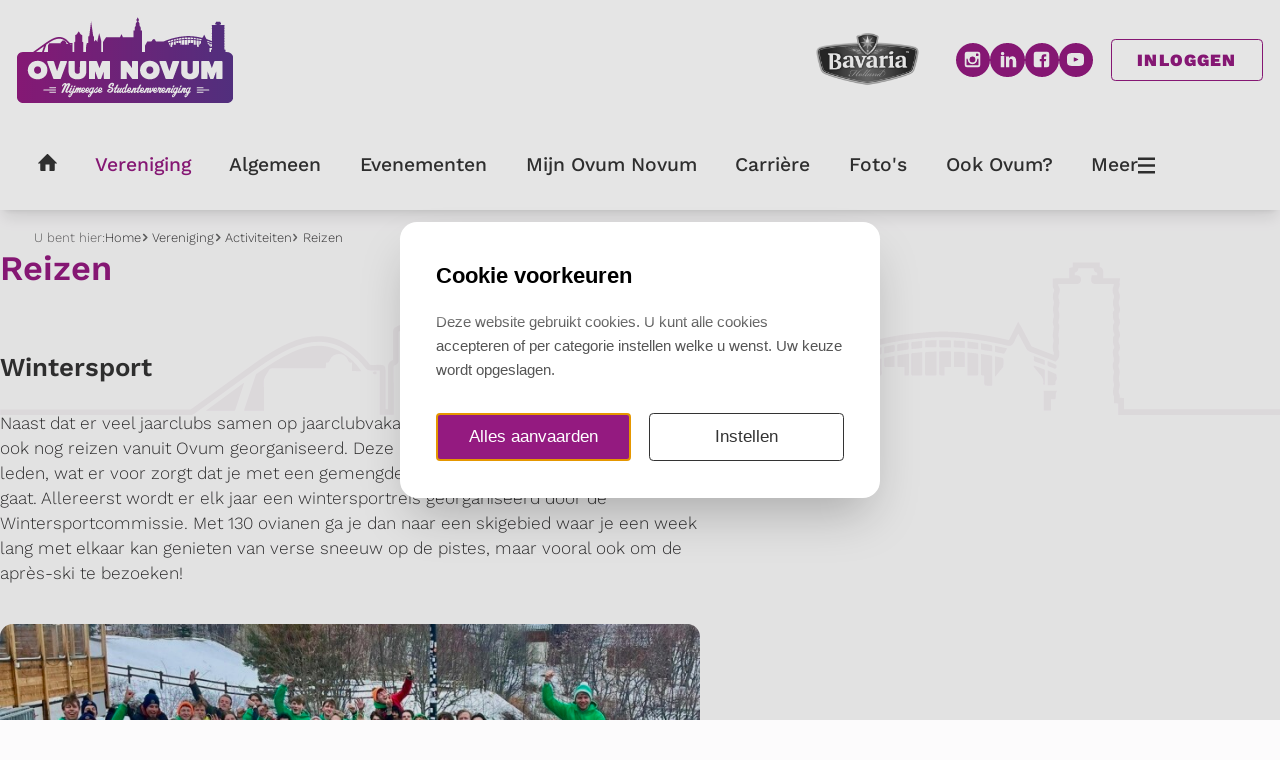

--- FILE ---
content_type: text/html; charset=UTF-8
request_url: https://ovumnovum.nl/vereniging/activiteiten/reizen
body_size: 5652
content:
<!DOCTYPE html>
<html lang="nl"><head><meta http-equiv="Content-Type" content="text/html; charset=UTF-8"><base href="https://ovumnovum.nl/"><title>Reizen - N.S.V. Ovum Novum</title><meta name="mobile-web-app-capable" content="yes"><meta name="apple-mobile-web-app-capable" content="yes"><meta name="apple-mobile-web-app-title" content="Reizen - N.S.V. Ovum Novum"><meta name="HandheldFriendly" content="true"><link rel="apple-touch-icon" sizes="180x180" href="/_/site-application/site/1/favicon/189266/apple-touch-icon.png"><link rel="mask-icon" href="/_/site-application/site/1/favicon/189266/safari-pinned-tab.svg" color="#941a80"><link rel="shortcut icon" href="/_/site-application/site/1/favicon/189266/favicon-48x48.ico"><link rel="icon" type="image/png" href="/_/site-application/site/1/favicon/189266/favicon-32x32.png" sizes="32x32"><link rel="icon" type="image/png" href="/_/site-application/site/1/favicon/189266/favicon-16x16.png" sizes="16x16"><link rel="icon" type="image/png" href="/_/site-application/site/1/favicon/189266/favicon-48x48.png" sizes="48x48"><link rel="icon" type="image/png" href="/_/site-application/site/1/favicon/189266/favicon-57x57.png" sizes="57x57"><link rel="icon" type="image/png" href="/_/site-application/site/1/favicon/189266/favicon-76x76.png" sizes="76x76"><link rel="icon" type="image/png" href="/_/site-application/site/1/favicon/189266/favicon-96x96.png" sizes="96x96"><link rel="icon" type="image/png" href="/_/site-application/site/1/favicon/189266/favicon-128x128.png" sizes="128x128"><link rel="icon" type="image/png" href="/_/site-application/site/1/favicon/189266/favicon-192x192.png" sizes="192x192"><link rel="icon" type="image/png" href="/_/site-application/site/1/favicon/189266/favicon-228x228.png" sizes="228x228"><link rel="icon" type="image/png" href="/_/site-application/site/1/favicon/189266/favicon-512x512.png" sizes="512x512"><link rel="manifest" href="/_/site-application/site/1/favicon/189266/web-app-manifest.json"><meta name="msapplication-config" content="/_/site-application/site/1/favicon/189266/browserconfig.xml"><meta name="msapplication-TileColor" content="#ffffff"><meta name="msapplication-TileImage" content="/_/site-application/site/1/favicon/189266/mstile-150x150.png"><meta name="theme-color" content="#941a80"><meta property="og:type" content="website"><meta property="og:title" content="Reizen - N.S.V. Ovum Novum"><meta property="og:site_name" content="N.S.V. Ovum Novum"><meta name="description" content=""><script type="module" src="/apps/site/build/site-jkIX9OTL.js"></script><script type="module" src="/apps/event/build/ticket-sales-DHLYFIWN.js"></script><script type="module" src="/apps/webshop/build/site-CRAwbDLn.js"></script><link type="text/css" href="/_/site-application/site/1/variables/189266/variables.css" rel="stylesheet"><meta name="viewport" content="width=device-width, viewport-fit=cover, initial-scale=1, user-scalable=0, minimal-ui"><link rel="stylesheet" type="text/css" href="/build/css/site/screen-Bv--oSIu.css" nonce="y0E8lb7kU7XOrZcQPV2FQYny"><script type="module" nonce="y0E8lb7kU7XOrZcQPV2FQYny">import _ from "/build/index-SZqrYvK9.js"; _({'environment': 'development'});</script></head><body class="sub"><div class="c-header-wrapper js-header"><header role="banner" class="c-header c-header--column"><div class="c-header__owner js-nav-append"><a class="c-logo" href="https://ovumnovum.nl/"><img class="c-logo__img" src="/build/img/logo.svg" alt="N.S.V. Ovum Novum logo"></a></div><div class="c-header__sponsor"><a class="c-sponsor" href=""><figure class="" data-name="image" data-type="picture"><img alt="" src="f/files/image-action/422bec333b36fb2e081b495c1211ed9826a759b70182056952714c282e3d1485/resize/180/documenten/bavaria-logo.png"></figure></a></div><div class="c-header__social"><a href="https://www.instagram.com/ovumnovum/" class="c-social-button">Instagram</a><a href="https://www.linkedin.com/company/n.s.v.-ovum-novum/mycompany/" class="c-social-button">LinkedIn</a><a href="https://www.facebook.com/ovumnovum" class="c-social-button">Facebook</a><a href="https://www.youtube.com/@ovumnovum/videos" class="c-social-button">YouTube</a></div><div class="c-header__user"><a class="c-btn-light js-login-toggle">Inloggen</a></div><button class="c-header__hamburger c-nav-toggle" aria-expanded="false" aria-controls="nav"><svg class="c-nav-toggle__svg" viewBox="0 0 10 10" width="10" height="10"><path class="c-nav-toggle__burger" d="M0,1 10,1 M0,5 10,5 M0,9 10,9"></path><path class="c-nav-toggle__cross" d="M1,1 9,9 M5,5 5,5 M1,9 9,1"></path></svg></button></header></div><div class="c-breadcrumb"><div class="c-breadcrumb__header">U bent hier:
            </div><ul class="c-breadcrumb__list"><li class="c-breadcrumb__item"><a class="c-breadcrumb__link" href="">Home</a></li><li class="c-breadcrumb__item"><a class="c-breadcrumb__link" href="vereniging">Vereniging</a></li><li class="c-breadcrumb__item"><a class="c-breadcrumb__link" href="vereniging/activiteiten">Activiteiten</a></li><li class="c-breadcrumb__item is-last"><a class="c-breadcrumb__link" href="vereniging/activiteiten/reizen">Reizen</a></li></ul></div><div class="l-sub "><main><h1 class="c-page-title">Reizen</h1><article class="c-text"><h2>Wintersport</h2>

<p>Naast dat er veel jaarclubs samen op jaarclubvakantie of -weekend gaan, worden er ook nog reizen vanuit Ovum georganiseerd. Deze reizen zijn beschikbaar voor alle leden, wat er voor zorgt dat je met een gemengde groep naar de meest vette plekken gaat. Allereerst wordt er elk jaar een wintersportreis georganiseerd door de Wintersportcommissie. Met 130 ovianen ga je dan naar een skigebied waar je een week lang met elkaar kan genieten van verse sneeuw op de pistes, maar vooral ook om de après-ski te bezoeken!  </p>

<p><img alt="" src="f/files/showimage/large/website/activiteiten/wispo-groep-2022.jpg" style="height:438px;width:800px;"></p>

<h2>Surfvakantie</h2>

<p>Al meerdere jaren is er voor een grote groep ovianen een surfvakantie georganiseerd. Meerdere malen is een volle bus naar Zarautz vertrokken om daar vervolgens de golven te trotseren, te chillen en vooral met elkaar de mooiste avonturen te beleven! </p>

<p><img alt="" src="f/files/showimage/original/website/reizen/reis-surfvakantie.jpg" style="height:400px;"></p>

<h2>Kerstmarkt</h2>

<p>De Reiscommissie zorgt er ieder jaar voor dat de vetste reizen worden georganiseerd waar je samen met een groep ovianen de mooiste momenten mag beleven. Deze reizen zorgen ervoor dat je terug komt met de leukste verhalen en herinneringen die je nooit meer zal vergeten! Zo organiseert de Reiscommissie jaarlijks een tripje naar een kerstmarkt in Duitsland. Dit zorgt voor een dag vol escalatie, gezelligheid en duitse biertjes met elkaar. Wat de kerstmarkt ook typeert is dat je samen langs kerstkraampjes gaat struinen en de dag afsluit door met elkaar te eten! </p>

<h2>Citytrip</h2>

<p>Elk jaar organiseert de Reiscommissie ook een citytrip naar een vette stad! Afgelopen jaren zijn er al een grote groep ovianen naar verschillend plekken gereisd zoals Praag, Boedapest, Poznan, Londen en Krakau! Tijdens deze citytrip worden er leuke activiteiten georganiseerd, variërend van een kroegentocht tot zo veel mogelijk cultuur proeven in de stad. De citytrip duurt meestal drie of vier dagen en aangezien iedereen zich kan inschrijven, gaat er een gevarieerde groep mee. Dit zorgt ervoor dat je weer nieuwe mensen leert kennen en samen met hen mooie herinneringen maakt! </p></article></main><aside class="c-sidebar"><nav class="c-subnav c-sidebar__item"><ul class="c-subnav__lvl c-subnav__lvl--1"><li class="c-subnav__item is-first has-children"><a class="c-subnav__link" href="vereniging/bestuur">Bestuur</a><ul class="c-subnav__lvl c-subnav__lvl--2"><li class="c-subnav__item is-first is-last"><a class="c-subnav__link" href="vereniging/bestuur/oud-besturen">Oud-besturen</a></li></ul></li><li class="c-subnav__item has-children"><a class="c-subnav__link" href="vereniging/verbanden">Verbanden</a><ul class="c-subnav__lvl c-subnav__lvl--2"><li class="c-subnav__item is-first"><a class="c-subnav__link" href="vereniging/verbanden/jaarclubs">Jaarclubs</a></li><li class="c-subnav__item has-children"><a class="c-subnav__link" href="vereniging/verbanden/verticalen">Verticalen</a></li><li class="c-subnav__item has-children"><a class="c-subnav__link" href="vereniging/verbanden/genootschappen">Genootschappen</a></li><li class="c-subnav__item has-children"><a class="c-subnav__link" href="vereniging/verbanden/huizen">Huizen</a></li><li class="c-subnav__item"><a class="c-subnav__link" href="vereniging/verbanden/gezelschappen">Gezelschappen</a></li><li class="c-subnav__item"><a class="c-subnav__link" href="vereniging/verbanden/commissies">Commissies</a></li><li class="c-subnav__item is-last has-children"><a class="c-subnav__link" href="vereniging/verbanden/sportteams">Sportteams</a></li></ul></li><li class="c-subnav__item is-active is-last has-children"><a class="c-subnav__link" href="vereniging/activiteiten">Activiteiten</a><ul class="c-subnav__lvl c-subnav__lvl--2"><li class="c-subnav__item is-active is-current is-first"><a class="c-subnav__link" href="vereniging/activiteiten/reizen">Reizen</a></li><li class="c-subnav__item"><a class="c-subnav__link" href="vereniging/activiteiten/toernooien">Toernooien</a></li><li class="c-subnav__item"><a class="c-subnav__link" href="vereniging/activiteiten/open-introductie">Open Introductie</a></li><li class="c-subnav__item"><a class="c-subnav__link" href="vereniging/activiteiten/galas">Gala's</a></li><li class="c-subnav__item"><a class="c-subnav__link" href="vereniging/activiteiten/diners">Diners</a></li><li class="c-subnav__item is-last"><a class="c-subnav__link" href="vereniging/activiteiten/vierdaagsefeesten">Vierdaagsefeesten</a></li></ul></li></ul></nav></aside></div><article class="o-module c-banners"><header class="o-module__header"><h2 class="c-module-heading c-module-heading--small u-align-center">Sponsoren</h2></header><div class="o-module__body"><div class="c-banner-carousel js-banner-carousel"><a href="https://bohemianbirds.com/"><img src="f/banners/showbanner/4/c97f8dc1" alt="Bohemian Birds"></a><a href="http://www.bavaria.nl"><img src="f/banners/showbanner/1/75b6b313" alt="Bavaria "></a><a href="https://www.drukbedrijf.nl/"><img src="f/banners/showbanner/3/8fecde06" alt="Drukbedrijf"></a></div></div></article><div class="c-footer-wrapper"><footer class="c-footer" role="contentinfo"><a class="c-footer__logo" href="https://ovumnovum.nl/"><img class="c-footer__logo__img" src="/build/img/logo--white.svg" alt="Logo N.S.V. Ovum Novum"></a><div class="c-footer__contact"><div class="c-footer__contact__item"><h3>Contact </h3>

<p>Nijmeegse Studentenvereniging Ovum Novum<br>
St. Canisiussingel 38<br>
6511 TK Nijmegen</p>

<p>Tel: <a href="tel:0243606929">024 360 6929</a><br>
E-mail: <a href="mailto:info@ovumnovum.nl">info@ovumnovum.nl</a></p>

<p><a href="f/files/download/website/privacy/privacy_policy_.pdf">Privacybeleid</a></p></div></div><div class="c-footer__links"><div class="c-footer__social"><div class="c-social-links"><a href="https://www.instagram.com/ovumnovum/" class="c-social-button">Instagram</a><a href="https://www.linkedin.com/company/n.s.v.-ovum-novum/mycompany/" class="c-social-button">LinkedIn</a><a href="https://www.facebook.com/ovumnovum" class="c-social-button">Facebook</a><a href="https://www.youtube.com/@ovumnovum/videos" class="c-social-button">YouTube</a></div></div></div></footer><footer class="c-disclaimer"><div class="copyright">© 2026<span class="owner"> N.S.V. Ovum Novum</span></div><div class="verenigingenweb"><a href="https://verenigingenweb.nl"><img src="https://static.genkgo.com/branding/genkgo/logo_genkgo.svg" title="Verenigingenweb" alt="Verenigingenweb"></a></div></footer></div><div class="c-login-modal-wrap js-login-modal hide"><form class="c-login-modal" action="f/login/dologin" method="post" enctype="application/x-www-form-urlencoded"><fieldset class="c-login-modal__fieldset"><label class="c-login-modal__label" for="uid">Gebruikersnaam</label><input class="c-login-modal__input" type="text" name="uid" id="f_uid" value="" placeholder="jouw-email@adres.nl" autofocus="autofocus" autocomplete="username"><br><label class="c-login-modal__label" for="password">Wachtwoord</label><input class="c-login-modal__input" type="password" name="password" id="f_password" placeholder="⋆ ⋆ ⋆ ⋆ ⋆ ⋆ ⋆" autocomplete="current-password"><br><label class="c-login-modal__label" id="label_remember"><input class="c-login-modal__checkbox" type="checkbox" id="login_remember" name="remember">Blijf ingelogd</label><input type="submit" class="c-login-modal__btn" value="Inloggen"><br><a class="c-login-modal__link" href="wachtwoord-vergeten">Wachtwoord vergeten?
                </a></fieldset></form><button class="c-login-modal__close c-close-btn js-login-toggle">close</button></div><nav class="c-nav" id="nav" role="navigation" data-more="Meer"><ul class="c-nav__lvl c-nav__lvl--1"><li class="c-nav__item is-first is-active"><a class="c-nav__link" href="">Home</a></li><li class="c-nav__item is-active has-children"><a class="c-nav__link" href="vereniging">Vereniging</a><ul class="c-nav__lvl c-nav__lvl--2"><li class="c-nav__item is-first has-children"><a class="c-nav__link" href="vereniging/bestuur">Bestuur</a><ul class="c-nav__lvl c-nav__lvl--3"><li class="c-nav__item is-first is-last"><a class="c-nav__link" href="vereniging/bestuur/oud-besturen">Oud-besturen</a></li></ul></li><li class="c-nav__item has-children"><a class="c-nav__link" href="vereniging/verbanden">Verbanden</a><ul class="c-nav__lvl c-nav__lvl--3"><li class="c-nav__item is-first"><a class="c-nav__link" href="vereniging/verbanden/jaarclubs">Jaarclubs</a></li><li class="c-nav__item has-children"><a class="c-nav__link" href="vereniging/verbanden/verticalen">Verticalen</a><ul class="c-nav__lvl c-nav__lvl--4"><li class="c-nav__item is-first"><a class="c-nav__link" href="vereniging/verbanden/verticalen/dv-s.t.r.a.c.">DV S.T.R.A.C.</a></li><li class="c-nav__item"><a class="c-nav__link" href="vereniging/verbanden/verticalen/hv-slok">HV SLOK</a></li><li class="c-nav__item"><a class="c-nav__link" href="vereniging/verbanden/verticalen/dv-flow">DV Flow</a></li><li class="c-nav__item"><a class="c-nav__link" href="vereniging/verbanden/verticalen/hv-proficiat">HV Proficiat</a></li><li class="c-nav__item"><a class="c-nav__link" href="vereniging/verbanden/verticalen/dv-fatale">DV Fatale</a></li><li class="c-nav__item"><a class="c-nav__link" href="vereniging/verbanden/verticalen/hv-paraplu">HV Paraplu</a></li><li class="c-nav__item"><a class="c-nav__link" href="vereniging/verbanden/verticalen/dv-link">DV Link</a></li><li class="c-nav__item is-last"><a class="c-nav__link" href="vereniging/verbanden/verticalen/dv-brut">DV Brût</a></li></ul></li><li class="c-nav__item has-children"><a class="c-nav__link" href="vereniging/verbanden/genootschappen">Genootschappen</a><ul class="c-nav__lvl c-nav__lvl--4"><li class="c-nav__item is-first"><a class="c-nav__link" href="vereniging/verbanden/genootschappen/dg-lief">DG LIEF</a></li><li class="c-nav__item"><a class="c-nav__link" href="vereniging/verbanden/genootschappen/hg-sabre">HG Sabre</a></li><li class="c-nav__item"><a class="c-nav__link" href="vereniging/verbanden/genootschappen/dg-poes">DG Poes</a></li><li class="c-nav__item"><a class="c-nav__link" href="vereniging/verbanden/genootschappen/dg-serra">DG Serra</a></li><li class="c-nav__item"><a class="c-nav__link" href="vereniging/verbanden/genootschappen/hg-donders">HG Donders</a></li><li class="c-nav__item"><a class="c-nav__link" href="vereniging/verbanden/genootschappen/hg-de-boekaniers">HG De Boekaniers</a></li><li class="c-nav__item"><a class="c-nav__link" href="vereniging/verbanden/genootschappen/dg-vonk">DG Vonk</a></li><li class="c-nav__item"><a class="c-nav__link" href="vereniging/verbanden/genootschappen/dg-impuls">DG Impuls</a></li><li class="c-nav__item is-last"><a class="c-nav__link" href="vereniging/verbanden/genootschappen/hg-ursus">HG Ursus</a></li></ul></li><li class="c-nav__item has-children"><a class="c-nav__link" href="vereniging/verbanden/huizen">Huizen</a><ul class="c-nav__lvl c-nav__lvl--4"><li class="c-nav__item is-first"><a class="c-nav__link" href="vereniging/verbanden/huizen/casa-conimex">Casa Conimex</a></li><li class="c-nav__item"><a class="c-nav__link" href="vereniging/verbanden/huizen/de-bananenbar">De Bananenbar</a></li><li class="c-nav__item"><a class="c-nav__link" href="vereniging/verbanden/huizen/dw330">DW330</a></li><li class="c-nav__item"><a class="c-nav__link" href="vereniging/verbanden/huizen/huize-amigo">Huize Amigo</a></li><li class="c-nav__item"><a class="c-nav__link" href="vereniging/verbanden/huizen/huize-houdbeurs">Huize Houdbeurs</a></li><li class="c-nav__item"><a class="c-nav__link" href="vereniging/verbanden/huizen/huize-mintway">Huize Mintway</a></li><li class="c-nav__item"><a class="c-nav__link" href="vereniging/verbanden/huizen/huize-pinterel">Huize Pinterel</a></li><li class="c-nav__item"><a class="c-nav__link" href="vereniging/verbanden/huizen/huize-roemer">Huize Roemer</a></li><li class="c-nav__item"><a class="c-nav__link" href="vereniging/verbanden/huizen/huize-frans">La Casa de Parel</a></li><li class="c-nav__item"><a class="c-nav__link" href="vereniging/verbanden/huizen/willemshuys">Willemshuys</a></li><li class="c-nav__item"><a class="c-nav__link" href="vereniging/verbanden/huizen/lama-glama">Lama Glama</a></li><li class="c-nav__item"><a class="c-nav__link" href="vereniging/verbanden/huizen/residentie-bomans">Residentie Bomans</a></li><li class="c-nav__item"><a class="c-nav__link" href="vereniging/verbanden/huizen/huize-pluutje">Huize Pluutje</a></li><li class="c-nav__item"><a class="c-nav__link" href="vereniging/verbanden/huizen/huize-smeshdag">Smashdag</a></li><li class="c-nav__item is-last"><a class="c-nav__link" href="vereniging/verbanden/huizen/casa-pluutje">Casa Pluutje</a></li></ul></li><li class="c-nav__item"><a class="c-nav__link" href="vereniging/verbanden/gezelschappen">Gezelschappen</a></li><li class="c-nav__item"><a class="c-nav__link" href="vereniging/verbanden/commissies">Commissies</a></li><li class="c-nav__item is-last has-children"><a class="c-nav__link" href="vereniging/verbanden/sportteams">Sportteams</a><ul class="c-nav__lvl c-nav__lvl--4"><li class="c-nav__item is-first"><a class="c-nav__link" href="vereniging/verbanden/sportteams/dames-26-nmhc">Dames 26 NMHC</a></li><li class="c-nav__item"><a class="c-nav__link" href="vereniging/verbanden/sportteams/heren-5-nec">Heren 5 NEC</a></li><li class="c-nav__item is-last"><a class="c-nav__link" href="vereniging/verbanden/sportteams/dames-sq-ovianen">Dames - SQ Ovianen</a></li></ul></li></ul></li><li class="c-nav__item is-active is-last has-children"><a class="c-nav__link" href="vereniging/activiteiten">Activiteiten</a><ul class="c-nav__lvl c-nav__lvl--3"><li class="c-nav__item is-active is-current is-first"><a class="c-nav__link" href="vereniging/activiteiten/reizen">Reizen</a></li><li class="c-nav__item"><a class="c-nav__link" href="vereniging/activiteiten/toernooien">Toernooien</a></li><li class="c-nav__item"><a class="c-nav__link" href="vereniging/activiteiten/open-introductie">Open Introductie</a></li><li class="c-nav__item"><a class="c-nav__link" href="vereniging/activiteiten/galas">Gala's</a></li><li class="c-nav__item"><a class="c-nav__link" href="vereniging/activiteiten/diners">Diners</a></li><li class="c-nav__item is-last"><a class="c-nav__link" href="vereniging/activiteiten/vierdaagsefeesten">Vierdaagsefeesten</a></li></ul></li></ul></li><li class="c-nav__item has-children"><a class="c-nav__link" href="algemeen">Algemeen</a><ul class="c-nav__lvl c-nav__lvl--2"><li class="c-nav__item is-first"><a class="c-nav__link" href="algemeen/maak-kennis-met-n.s.v.-ovum-novum">Maak kennis met N.S.V. Ovum Novum</a></li><li class="c-nav__item"><a class="c-nav__link" href="algemeen/geschiedenis">Geschiedenis</a></li><li class="c-nav__item"><a class="c-nav__link" href="algemeen/essentialia">Essentialia</a></li><li class="c-nav__item"><a class="c-nav__link" href="algemeen/societeit-de-kelder">Sociëteit 'de Kelder'</a></li><li class="c-nav__item"><a class="c-nav__link" href="algemeen/comite-van-aanbeveling">Comité van Aanbeveling</a></li><li class="c-nav__item is-last has-children"><a class="c-nav__link" href="algemeen/adviesorganen">Adviesorganen</a><ul class="c-nav__lvl c-nav__lvl--3"><li class="c-nav__item is-first"><a class="c-nav__link" href="algemeen/adviesorganen/raad-van-advies">Raad van Advies</a></li><li class="c-nav__item"><a class="c-nav__link" href="algemeen/adviesorganen/raad-van-toezicht">Raad van Toezicht</a></li><li class="c-nav__item is-last"><a class="c-nav__link" href="algemeen/adviesorganen/geschillenraad">Geschillenraad</a></li></ul></li></ul></li><li class="c-nav__item"><a class="c-nav__link" href="activiteiten">Evenementen</a></li><li class="c-nav__item has-children"><a class="c-nav__link" href="mijn-ovum-novum">Mijn Ovum Novum</a><ul class="c-nav__lvl c-nav__lvl--2"><li class="c-nav__item is-first"><a class="c-nav__link" href="mijn-ovum-novum/ledenlijst">Ledenlijst</a></li><li class="c-nav__item"><a class="c-nav__link" href="mijn-ovum-novum/fotoalbum">Fotoalbum</a></li><li class="c-nav__item"><a class="c-nav__link" href="mijn-ovum-novum/declaratieformulieren">Declaratieformulieren</a></li><li class="c-nav__item"><a class="c-nav__link" href="mijn-ovum-novum/anonieme-meldplek">(Anonieme) Meldplek</a></li><li class="c-nav__item"><a class="c-nav__link" href="mijn-ovum-novum/vertrouwenscontactpersonen">Vertrouwenscontactpersonen</a></li><li class="c-nav__item has-children"><a class="c-nav__link" href="mijn-ovum-novum/kgf-formulier">KGF Formulier</a><ul class="c-nav__lvl c-nav__lvl--3"><li class="c-nav__item is-first is-last"><a class="c-nav__link" href="mijn-ovum-novum/kgf-formulier/kgf-formulier">KGF Formulier</a></li></ul></li><li class="c-nav__item"><a class="c-nav__link" href="mijn-ovum-novum/mijn-betaalpas">Mijn betaalpas</a></li><li class="c-nav__item"><a class="c-nav__link" href="mijn-ovum-novum/rubrieken-sollicitaties">Rubrieken &amp; sollicitaties</a></li><li class="c-nav__item"><a class="c-nav__link" href="mijn-ovum-novum/kortingscodes">Kortingscode</a></li><li class="c-nav__item"><a class="c-nav__link" href="mijn-ovum-novum/privacy-policy">Privacy Policy</a></li><li class="c-nav__item is-last"><a class="c-nav__link" href="mijn-ovum-novum/webshop">Webshop</a></li></ul></li><li class="c-nav__item has-children"><a class="c-nav__link" href="carriere">Carrière</a><ul class="c-nav__lvl c-nav__lvl--2"><li class="c-nav__item is-first"><a class="c-nav__link" href="carriere/bedrijven">Bedrijven</a></li><li class="c-nav__item is-last has-children"><a class="c-nav__link" href="carriere/bohemian-birds">Bohemian Birds</a><ul class="c-nav__lvl c-nav__lvl--3"><li class="c-nav__item is-first"><a class="c-nav__link" href="carriere/bohemian-birds/stage-assistant-commercial-manager">Stage Assistant Commercial Manager</a></li><li class="c-nav__item"><a class="c-nav__link" href="carriere/bohemian-birds/stagiaire-marketing-specialist">Stagiair(e) Marketing Specialist</a></li><li class="c-nav__item is-last"><a class="c-nav__link" href="carriere/bohemian-birds/stagiaire-sales-specialist-reisspecialist">Stagiair(e) Sales Specialist/ Reisspecialist</a></li></ul></li></ul></li><li class="c-nav__item"><a class="c-nav__link" href="fotos">Foto's</a></li><li class="c-nav__item"><a class="c-nav__link" href="ook-ovum">Ook Ovum?</a></li><li class="c-nav__item"><a class="c-nav__link" href="contact">Contact</a></li><li class="c-nav__item is-last has-children"><a class="c-nav__link" href="club-van-100">Club van 100</a><ul class="c-nav__lvl c-nav__lvl--2"><li class="c-nav__item is-first is-last"><a class="c-nav__link" href="club-van-100/doneren">Doneren</a></li></ul></li><li class="c-nav__item is-mobile-only"><a class="c-nav__link js-login-toggle" href="login">Inloggen</a></li></ul></nav><cookie-consent siteId="1"></cookie-consent></body></html>


--- FILE ---
content_type: text/css; charset=UTF-8
request_url: https://ovumnovum.nl/_/site-application/site/1/variables/189266/variables.css
body_size: 85
content:
:root {
  --theme-color-primary: rgb(148, 26, 128);
  --theme-color-primary-r: 148;
  --theme-color-primary-g: 26;
  --theme-color-primary-b: 128;
  --theme-color-primary-hex: #941a80;
  --theme-color-primary-hsl: hsl(309.8361, 70.1149%, 34.1176%);
  --theme-color-primary-h: 309.8361;
  --theme-color-primary-s: 70.1149%;
  --theme-color-primary-l: 34.1176%;
  --theme-color-secondary: rgb(90, 51, 138);
  --theme-color-secondary-r: 90;
  --theme-color-secondary-g: 51;
  --theme-color-secondary-b: 138;
  --theme-color-secondary-hex: #5a338a;
  --theme-color-secondary-hsl: hsl(266.8966, 46.0317%, 37.0588%);
  --theme-color-secondary-h: 266.8966;
  --theme-color-secondary-s: 46.0317%;
  --theme-color-secondary-l: 37.0588%;
}


--- FILE ---
content_type: text/css
request_url: https://ovumnovum.nl/build/css/site/screen-Bv--oSIu.css
body_size: 71693
content:
/*!
 * jQuery UI CSS Framework 1.13.2
 * http://jqueryui.com
 *
 * Copyright jQuery Foundation and other contributors
 * Released under the MIT license.
 * http://jquery.org/license
 *
 * http://api.jqueryui.com/category/theming/
 */.ui-helper-hidden{display:none}.ui-helper-hidden-accessible{border:0;clip:rect(0 0 0 0);height:1px;margin:-1px;overflow:hidden;padding:0;position:absolute;width:1px}.ui-helper-reset{margin:0;padding:0;border:0;outline:0;line-height:1.3;text-decoration:none;font-size:100%;list-style:none}.ui-helper-clearfix:before,.ui-helper-clearfix:after{content:"";display:table;border-collapse:collapse}.ui-helper-clearfix:after{clear:both}.ui-helper-zfix{width:100%;height:100%;top:0;left:0;position:absolute;opacity:0;-ms-filter:"alpha(opacity=0)"}.ui-front{z-index:100}.ui-state-disabled{cursor:default!important;pointer-events:none}.ui-icon{display:inline-block;vertical-align:middle;margin-top:-.25em;position:relative;text-indent:-99999px;overflow:hidden;background-repeat:no-repeat}.ui-widget-icon-block{left:50%;margin-left:-8px;display:block}.ui-widget-overlay{position:fixed;top:0;left:0;width:100%;height:100%}/*!
 * jQuery UI CSS Framework 1.13.2
 * http://jqueryui.com
 *
 * Copyright jQuery Foundation and other contributors
 * Released under the MIT license.
 * http://jquery.org/license
 *
 * http://api.jqueryui.com/category/theming/
 *
 * To view and modify this theme, visit http://jqueryui.com/themeroller/
 */.ui-widget{font-family:Arial,Helvetica,sans-serif;font-size:1em}.ui-widget .ui-widget{font-size:1em}.ui-widget input,.ui-widget select,.ui-widget textarea,.ui-widget button{font-family:Arial,Helvetica,sans-serif;font-size:1em}.ui-widget.ui-widget-content{border:1px solid #c5c5c5}.ui-widget-content{border:1px solid #dddddd;background:#fff;color:#333}.ui-widget-content a{color:#333}.ui-widget-header{border:1px solid #dddddd;background:#e9e9e9;color:#333;font-weight:700}.ui-widget-header a{color:#333}.ui-state-default,.ui-widget-content .ui-state-default,.ui-widget-header .ui-state-default,.ui-button,html .ui-button.ui-state-disabled:hover,html .ui-button.ui-state-disabled:active{border:1px solid #c5c5c5;background:#f6f6f6;font-weight:400;color:#454545}.ui-state-default a,.ui-state-default a:link,.ui-state-default a:visited,a.ui-button,a:link.ui-button,a:visited.ui-button,.ui-button{color:#454545;text-decoration:none}.ui-state-hover,.ui-widget-content .ui-state-hover,.ui-widget-header .ui-state-hover,.ui-state-focus,.ui-widget-content .ui-state-focus,.ui-widget-header .ui-state-focus,.ui-button:hover,.ui-button:focus{border:1px solid #cccccc;background:#ededed;font-weight:400;color:#2b2b2b}.ui-state-hover a,.ui-state-hover a:hover,.ui-state-hover a:link,.ui-state-hover a:visited,.ui-state-focus a,.ui-state-focus a:hover,.ui-state-focus a:link,.ui-state-focus a:visited,a.ui-button:hover,a.ui-button:focus{color:#2b2b2b;text-decoration:none}.ui-visual-focus{box-shadow:0 0 3px 1px #5e9ed6}.ui-state-active,.ui-widget-content .ui-state-active,.ui-widget-header .ui-state-active,a.ui-button:active,.ui-button:active,.ui-button.ui-state-active:hover{border:1px solid #003eff;background:#007fff;font-weight:400;color:#fff}.ui-icon-background,.ui-state-active .ui-icon-background{border:#003eff;background-color:#fff}.ui-state-active a,.ui-state-active a:link,.ui-state-active a:visited{color:#fff;text-decoration:none}.ui-state-highlight,.ui-widget-content .ui-state-highlight,.ui-widget-header .ui-state-highlight{border:1px solid #dad55e;background:#fffa90;color:#777620}.ui-state-checked{border:1px solid #dad55e;background:#fffa90}.ui-state-highlight a,.ui-widget-content .ui-state-highlight a,.ui-widget-header .ui-state-highlight a{color:#777620}.ui-state-error,.ui-widget-content .ui-state-error,.ui-widget-header .ui-state-error{border:1px solid #f1a899;background:#fddfdf;color:#5f3f3f}.ui-state-error a,.ui-widget-content .ui-state-error a,.ui-widget-header .ui-state-error a,.ui-state-error-text,.ui-widget-content .ui-state-error-text,.ui-widget-header .ui-state-error-text{color:#5f3f3f}.ui-priority-primary,.ui-widget-content .ui-priority-primary,.ui-widget-header .ui-priority-primary{font-weight:700}.ui-priority-secondary,.ui-widget-content .ui-priority-secondary,.ui-widget-header .ui-priority-secondary{opacity:.7;-ms-filter:"alpha(opacity=70)";font-weight:400}.ui-state-disabled,.ui-widget-content .ui-state-disabled,.ui-widget-header .ui-state-disabled{opacity:.35;-ms-filter:"alpha(opacity=35)";background-image:none}.ui-state-disabled .ui-icon{-ms-filter:"alpha(opacity=35)"}.ui-icon{width:16px;height:16px}.ui-icon,.ui-widget-content .ui-icon{background-image:url(/build/img/ui-icons_444444_256x240.png)}.ui-widget-header .ui-icon{background-image:url(/build/img/ui-icons_444444_256x240.png)}.ui-state-hover .ui-icon,.ui-state-focus .ui-icon,.ui-button:hover .ui-icon,.ui-button:focus .ui-icon{background-image:url(/build/img/ui-icons_555555_256x240.png)}.ui-state-active .ui-icon,.ui-button:active .ui-icon{background-image:url(/build/img/ui-icons_ffffff_256x240.png)}.ui-state-highlight .ui-icon,.ui-button .ui-state-highlight.ui-icon{background-image:url(/build/img/ui-icons_777620_256x240.png)}.ui-state-error .ui-icon,.ui-state-error-text .ui-icon{background-image:url(/build/img/ui-icons_cc0000_256x240.png)}.ui-button .ui-icon{background-image:url(/build/img/ui-icons_777777_256x240.png)}.ui-icon-blank.ui-icon-blank.ui-icon-blank{background-image:none}.ui-icon-caret-1-n{background-position:0 0}.ui-icon-caret-1-ne{background-position:-16px 0}.ui-icon-caret-1-e{background-position:-32px 0}.ui-icon-caret-1-se{background-position:-48px 0}.ui-icon-caret-1-s{background-position:-65px 0}.ui-icon-caret-1-sw{background-position:-80px 0}.ui-icon-caret-1-w{background-position:-96px 0}.ui-icon-caret-1-nw{background-position:-112px 0}.ui-icon-caret-2-n-s{background-position:-128px 0}.ui-icon-caret-2-e-w{background-position:-144px 0}.ui-icon-triangle-1-n{background-position:0 -16px}.ui-icon-triangle-1-ne{background-position:-16px -16px}.ui-icon-triangle-1-e{background-position:-32px -16px}.ui-icon-triangle-1-se{background-position:-48px -16px}.ui-icon-triangle-1-s{background-position:-65px -16px}.ui-icon-triangle-1-sw{background-position:-80px -16px}.ui-icon-triangle-1-w{background-position:-96px -16px}.ui-icon-triangle-1-nw{background-position:-112px -16px}.ui-icon-triangle-2-n-s{background-position:-128px -16px}.ui-icon-triangle-2-e-w{background-position:-144px -16px}.ui-icon-arrow-1-n{background-position:0 -32px}.ui-icon-arrow-1-ne{background-position:-16px -32px}.ui-icon-arrow-1-e{background-position:-32px -32px}.ui-icon-arrow-1-se{background-position:-48px -32px}.ui-icon-arrow-1-s{background-position:-65px -32px}.ui-icon-arrow-1-sw{background-position:-80px -32px}.ui-icon-arrow-1-w{background-position:-96px -32px}.ui-icon-arrow-1-nw{background-position:-112px -32px}.ui-icon-arrow-2-n-s{background-position:-128px -32px}.ui-icon-arrow-2-ne-sw{background-position:-144px -32px}.ui-icon-arrow-2-e-w{background-position:-160px -32px}.ui-icon-arrow-2-se-nw{background-position:-176px -32px}.ui-icon-arrowstop-1-n{background-position:-192px -32px}.ui-icon-arrowstop-1-e{background-position:-208px -32px}.ui-icon-arrowstop-1-s{background-position:-224px -32px}.ui-icon-arrowstop-1-w{background-position:-240px -32px}.ui-icon-arrowthick-1-n{background-position:1px -48px}.ui-icon-arrowthick-1-ne{background-position:-16px -48px}.ui-icon-arrowthick-1-e{background-position:-32px -48px}.ui-icon-arrowthick-1-se{background-position:-48px -48px}.ui-icon-arrowthick-1-s{background-position:-64px -48px}.ui-icon-arrowthick-1-sw{background-position:-80px -48px}.ui-icon-arrowthick-1-w{background-position:-96px -48px}.ui-icon-arrowthick-1-nw{background-position:-112px -48px}.ui-icon-arrowthick-2-n-s{background-position:-128px -48px}.ui-icon-arrowthick-2-ne-sw{background-position:-144px -48px}.ui-icon-arrowthick-2-e-w{background-position:-160px -48px}.ui-icon-arrowthick-2-se-nw{background-position:-176px -48px}.ui-icon-arrowthickstop-1-n{background-position:-192px -48px}.ui-icon-arrowthickstop-1-e{background-position:-208px -48px}.ui-icon-arrowthickstop-1-s{background-position:-224px -48px}.ui-icon-arrowthickstop-1-w{background-position:-240px -48px}.ui-icon-arrowreturnthick-1-w{background-position:0 -64px}.ui-icon-arrowreturnthick-1-n{background-position:-16px -64px}.ui-icon-arrowreturnthick-1-e{background-position:-32px -64px}.ui-icon-arrowreturnthick-1-s{background-position:-48px -64px}.ui-icon-arrowreturn-1-w{background-position:-64px -64px}.ui-icon-arrowreturn-1-n{background-position:-80px -64px}.ui-icon-arrowreturn-1-e{background-position:-96px -64px}.ui-icon-arrowreturn-1-s{background-position:-112px -64px}.ui-icon-arrowrefresh-1-w{background-position:-128px -64px}.ui-icon-arrowrefresh-1-n{background-position:-144px -64px}.ui-icon-arrowrefresh-1-e{background-position:-160px -64px}.ui-icon-arrowrefresh-1-s{background-position:-176px -64px}.ui-icon-arrow-4{background-position:0 -80px}.ui-icon-arrow-4-diag{background-position:-16px -80px}.ui-icon-extlink{background-position:-32px -80px}.ui-icon-newwin{background-position:-48px -80px}.ui-icon-refresh{background-position:-64px -80px}.ui-icon-shuffle{background-position:-80px -80px}.ui-icon-transfer-e-w{background-position:-96px -80px}.ui-icon-transferthick-e-w{background-position:-112px -80px}.ui-icon-folder-collapsed{background-position:0 -96px}.ui-icon-folder-open{background-position:-16px -96px}.ui-icon-document{background-position:-32px -96px}.ui-icon-document-b{background-position:-48px -96px}.ui-icon-note{background-position:-64px -96px}.ui-icon-mail-closed{background-position:-80px -96px}.ui-icon-mail-open{background-position:-96px -96px}.ui-icon-suitcase{background-position:-112px -96px}.ui-icon-comment{background-position:-128px -96px}.ui-icon-person{background-position:-144px -96px}.ui-icon-print{background-position:-160px -96px}.ui-icon-trash{background-position:-176px -96px}.ui-icon-locked{background-position:-192px -96px}.ui-icon-unlocked{background-position:-208px -96px}.ui-icon-bookmark{background-position:-224px -96px}.ui-icon-tag{background-position:-240px -96px}.ui-icon-home{background-position:0 -112px}.ui-icon-flag{background-position:-16px -112px}.ui-icon-calendar{background-position:-32px -112px}.ui-icon-cart{background-position:-48px -112px}.ui-icon-pencil{background-position:-64px -112px}.ui-icon-clock{background-position:-80px -112px}.ui-icon-disk{background-position:-96px -112px}.ui-icon-calculator{background-position:-112px -112px}.ui-icon-zoomin{background-position:-128px -112px}.ui-icon-zoomout{background-position:-144px -112px}.ui-icon-search{background-position:-160px -112px}.ui-icon-wrench{background-position:-176px -112px}.ui-icon-gear{background-position:-192px -112px}.ui-icon-heart{background-position:-208px -112px}.ui-icon-star{background-position:-224px -112px}.ui-icon-link{background-position:-240px -112px}.ui-icon-cancel{background-position:0 -128px}.ui-icon-plus{background-position:-16px -128px}.ui-icon-plusthick{background-position:-32px -128px}.ui-icon-minus{background-position:-48px -128px}.ui-icon-minusthick{background-position:-64px -128px}.ui-icon-close{background-position:-80px -128px}.ui-icon-closethick{background-position:-96px -128px}.ui-icon-key{background-position:-112px -128px}.ui-icon-lightbulb{background-position:-128px -128px}.ui-icon-scissors{background-position:-144px -128px}.ui-icon-clipboard{background-position:-160px -128px}.ui-icon-copy{background-position:-176px -128px}.ui-icon-contact{background-position:-192px -128px}.ui-icon-image{background-position:-208px -128px}.ui-icon-video{background-position:-224px -128px}.ui-icon-script{background-position:-240px -128px}.ui-icon-alert{background-position:0 -144px}.ui-icon-info{background-position:-16px -144px}.ui-icon-notice{background-position:-32px -144px}.ui-icon-help{background-position:-48px -144px}.ui-icon-check{background-position:-64px -144px}.ui-icon-bullet{background-position:-80px -144px}.ui-icon-radio-on{background-position:-96px -144px}.ui-icon-radio-off{background-position:-112px -144px}.ui-icon-pin-w{background-position:-128px -144px}.ui-icon-pin-s{background-position:-144px -144px}.ui-icon-play{background-position:0 -160px}.ui-icon-pause{background-position:-16px -160px}.ui-icon-seek-next{background-position:-32px -160px}.ui-icon-seek-prev{background-position:-48px -160px}.ui-icon-seek-end{background-position:-64px -160px}.ui-icon-seek-start,.ui-icon-seek-first{background-position:-80px -160px}.ui-icon-stop{background-position:-96px -160px}.ui-icon-eject{background-position:-112px -160px}.ui-icon-volume-off{background-position:-128px -160px}.ui-icon-volume-on{background-position:-144px -160px}.ui-icon-power{background-position:0 -176px}.ui-icon-signal-diag{background-position:-16px -176px}.ui-icon-signal{background-position:-32px -176px}.ui-icon-battery-0{background-position:-48px -176px}.ui-icon-battery-1{background-position:-64px -176px}.ui-icon-battery-2{background-position:-80px -176px}.ui-icon-battery-3{background-position:-96px -176px}.ui-icon-circle-plus{background-position:0 -192px}.ui-icon-circle-minus{background-position:-16px -192px}.ui-icon-circle-close{background-position:-32px -192px}.ui-icon-circle-triangle-e{background-position:-48px -192px}.ui-icon-circle-triangle-s{background-position:-64px -192px}.ui-icon-circle-triangle-w{background-position:-80px -192px}.ui-icon-circle-triangle-n{background-position:-96px -192px}.ui-icon-circle-arrow-e{background-position:-112px -192px}.ui-icon-circle-arrow-s{background-position:-128px -192px}.ui-icon-circle-arrow-w{background-position:-144px -192px}.ui-icon-circle-arrow-n{background-position:-160px -192px}.ui-icon-circle-zoomin{background-position:-176px -192px}.ui-icon-circle-zoomout{background-position:-192px -192px}.ui-icon-circle-check{background-position:-208px -192px}.ui-icon-circlesmall-plus{background-position:0 -208px}.ui-icon-circlesmall-minus{background-position:-16px -208px}.ui-icon-circlesmall-close{background-position:-32px -208px}.ui-icon-squaresmall-plus{background-position:-48px -208px}.ui-icon-squaresmall-minus{background-position:-64px -208px}.ui-icon-squaresmall-close{background-position:-80px -208px}.ui-icon-grip-dotted-vertical{background-position:0 -224px}.ui-icon-grip-dotted-horizontal{background-position:-16px -224px}.ui-icon-grip-solid-vertical{background-position:-32px -224px}.ui-icon-grip-solid-horizontal{background-position:-48px -224px}.ui-icon-gripsmall-diagonal-se{background-position:-64px -224px}.ui-icon-grip-diagonal-se{background-position:-80px -224px}.ui-corner-all,.ui-corner-top,.ui-corner-left,.ui-corner-tl{border-top-left-radius:3px}.ui-corner-all,.ui-corner-top,.ui-corner-right,.ui-corner-tr{border-top-right-radius:3px}.ui-corner-all,.ui-corner-bottom,.ui-corner-left,.ui-corner-bl{border-bottom-left-radius:3px}.ui-corner-all,.ui-corner-bottom,.ui-corner-right,.ui-corner-br{border-bottom-right-radius:3px}.ui-widget-overlay{background:#aaa;opacity:.3;-ms-filter:"alpha(opacity=30)"}.ui-widget-shadow{box-shadow:0 0 5px #666}/*!
 * jQuery UI Datepicker 1.13.2
 * http://jqueryui.com
 *
 * Copyright jQuery Foundation and other contributors
 * Released under the MIT license.
 * http://jquery.org/license
 *
 * http://api.jqueryui.com/datepicker/#theming
 */.ui-datepicker{width:17em;padding:.2em .2em 0;display:none}.ui-datepicker .ui-datepicker-header{position:relative;padding:.2em 0}.ui-datepicker .ui-datepicker-prev,.ui-datepicker .ui-datepicker-next{position:absolute;top:2px;width:1.8em;height:1.8em}.ui-datepicker .ui-datepicker-prev-hover,.ui-datepicker .ui-datepicker-next-hover{top:1px}.ui-datepicker .ui-datepicker-prev{left:2px}.ui-datepicker .ui-datepicker-next{right:2px}.ui-datepicker .ui-datepicker-prev-hover{left:1px}.ui-datepicker .ui-datepicker-next-hover{right:1px}.ui-datepicker .ui-datepicker-prev span,.ui-datepicker .ui-datepicker-next span{display:block;position:absolute;left:50%;margin-left:-8px;top:50%;margin-top:-8px}.ui-datepicker .ui-datepicker-title{margin:0 2.3em;line-height:1.8em;text-align:center}.ui-datepicker .ui-datepicker-title select{font-size:1em;margin:1px 0}.ui-datepicker select.ui-datepicker-month,.ui-datepicker select.ui-datepicker-year{width:45%}.ui-datepicker table{width:100%;font-size:.9em;border-collapse:collapse;margin:0 0 .4em}.ui-datepicker th{padding:.7em .3em;text-align:center;font-weight:700;border:0}.ui-datepicker td{border:0;padding:1px}.ui-datepicker td span,.ui-datepicker td a{display:block;padding:.2em;text-align:right;text-decoration:none}.ui-datepicker .ui-datepicker-buttonpane{background-image:none;margin:.7em 0 0;padding:0 .2em;border-left:0;border-right:0;border-bottom:0}.ui-datepicker .ui-datepicker-buttonpane button{float:right;margin:.5em .2em .4em;cursor:pointer;padding:.2em .6em .3em;width:auto;overflow:visible}.ui-datepicker .ui-datepicker-buttonpane button.ui-datepicker-current{float:left}.ui-datepicker.ui-datepicker-multi{width:auto}.ui-datepicker-multi .ui-datepicker-group{float:left}.ui-datepicker-multi .ui-datepicker-group table{width:95%;margin:0 auto .4em}.ui-datepicker-multi-2 .ui-datepicker-group{width:50%}.ui-datepicker-multi-3 .ui-datepicker-group{width:33.3%}.ui-datepicker-multi-4 .ui-datepicker-group{width:25%}.ui-datepicker-multi .ui-datepicker-group-last .ui-datepicker-header,.ui-datepicker-multi .ui-datepicker-group-middle .ui-datepicker-header{border-left-width:0}.ui-datepicker-multi .ui-datepicker-buttonpane{clear:left}.ui-datepicker-row-break{clear:both;width:100%;font-size:0}.ui-datepicker-rtl{direction:rtl}.ui-datepicker-rtl .ui-datepicker-prev{right:2px;left:auto}.ui-datepicker-rtl .ui-datepicker-next{left:2px;right:auto}.ui-datepicker-rtl .ui-datepicker-prev:hover{right:1px;left:auto}.ui-datepicker-rtl .ui-datepicker-next:hover{left:1px;right:auto}.ui-datepicker-rtl .ui-datepicker-buttonpane{clear:right}.ui-datepicker-rtl .ui-datepicker-buttonpane button{float:left}.ui-datepicker-rtl .ui-datepicker-buttonpane button.ui-datepicker-current,.ui-datepicker-rtl .ui-datepicker-group{float:right}.ui-datepicker-rtl .ui-datepicker-group-last .ui-datepicker-header,.ui-datepicker-rtl .ui-datepicker-group-middle .ui-datepicker-header{border-right-width:0;border-left-width:1px}.ui-datepicker .ui-icon{display:block;text-indent:-99999px;overflow:hidden;background-repeat:no-repeat;left:.5em;top:.3em}body.lb-disable-scrolling{overflow:hidden}.lightboxOverlay{position:absolute;top:0;left:0;z-index:9999;background-color:#000;filter:progid:DXImageTransform.Microsoft.Alpha(Opacity=80);opacity:.8;display:none}.lightbox{position:absolute;left:0;width:100%;z-index:10000;text-align:center;line-height:0;font-weight:400;outline:none}.lightbox .lb-image{display:block;height:auto;max-width:inherit;max-height:none;border-radius:3px;border:4px solid white}.lightbox a img{border:none}.lb-outerContainer{position:relative;*zoom: 1;width:250px;height:250px;margin:0 auto;border-radius:4px;background-color:#fff}.lb-outerContainer:after{content:"";display:table;clear:both}.lb-loader{position:absolute;top:43%;left:0;height:25%;width:100%;text-align:center;line-height:0}.lb-cancel{display:block;width:32px;height:32px;margin:0 auto;background:url(/build/img/loading.gif) no-repeat}.lb-nav{position:absolute;top:0;left:0;height:100%;width:100%;z-index:10}.lb-container>.nav{left:0}.lb-nav a{outline:none;background-image:url([data-uri])}.lb-prev,.lb-next{height:100%;cursor:pointer;display:block}.lb-nav a.lb-prev{width:34%;left:0;float:left;background:url(/build/img/prev.png) left 48% no-repeat;filter:progid:DXImageTransform.Microsoft.Alpha(Opacity=0);opacity:0;transition:opacity .6s}.lb-nav a.lb-prev:hover{filter:progid:DXImageTransform.Microsoft.Alpha(Opacity=100);opacity:1}.lb-nav a.lb-next{width:64%;right:0;float:right;background:url(/build/img/next.png) right 48% no-repeat;filter:progid:DXImageTransform.Microsoft.Alpha(Opacity=0);opacity:0;transition:opacity .6s}.lb-nav a.lb-next:hover{filter:progid:DXImageTransform.Microsoft.Alpha(Opacity=100);opacity:1}.lb-dataContainer{margin:0 auto;padding-top:5px;*zoom: 1;width:100%;border-bottom-left-radius:4px;border-bottom-right-radius:4px}.lb-dataContainer:after{content:"";display:table;clear:both}.lb-data{padding:0 4px;color:#ccc}.lb-data .lb-details{width:85%;float:left;text-align:left;line-height:1.1em}.lb-data .lb-caption{font-size:13px;font-weight:700;line-height:1em}.lb-data .lb-caption a{color:#4ae}.lb-data .lb-number{display:block;clear:left;padding-bottom:1em;font-size:12px;color:#999}.lb-data .lb-close{display:block;float:right;width:30px;height:30px;background:url(/build/img/close.png) top right no-repeat;text-align:right;outline:none;filter:progid:DXImageTransform.Microsoft.Alpha(Opacity=70);opacity:.7;transition:opacity .2s}.lb-data .lb-close:hover{cursor:pointer;filter:progid:DXImageTransform.Microsoft.Alpha(Opacity=100);opacity:1}/*! normalize.css v5.0.0 | MIT License | github.com/necolas/normalize.css */html{font-family:sans-serif;line-height:1.15;-ms-text-size-adjust:100%;-webkit-text-size-adjust:100%}body{margin:0}article,aside,footer,header,nav,section{display:block}h1{font-size:2em;margin:.67em 0}figcaption,figure,main{display:block}figure{margin:1em 40px}hr{box-sizing:content-box;height:0;overflow:visible}pre{font-family:monospace,monospace;font-size:1em}a{background-color:transparent;-webkit-text-decoration-skip:objects}a:active,a:hover{outline-width:0}abbr[title]{border-bottom:none;text-decoration:underline;-webkit-text-decoration:underline dotted;text-decoration:underline dotted}b,strong{font-weight:inherit}b,strong{font-weight:bolder}code,kbd,samp{font-family:monospace,monospace;font-size:1em}dfn{font-style:italic}mark{background-color:#ff0;color:#000}small{font-size:80%}sub,sup{font-size:75%;line-height:0;position:relative;vertical-align:baseline}sub{bottom:-.25em}sup{top:-.5em}audio,video{display:inline-block}audio:not([controls]){display:none;height:0}img{border-style:none}svg:not(:root){overflow:hidden}button,input,optgroup,select,textarea{font-family:sans-serif;font-size:100%;line-height:1.15;margin:0}button,input{overflow:visible}button,select{text-transform:none}button,html [type=button],[type=reset],[type=submit]{-webkit-appearance:button}button::-moz-focus-inner,[type=button]::-moz-focus-inner,[type=reset]::-moz-focus-inner,[type=submit]::-moz-focus-inner{border-style:none;padding:0}button:-moz-focusring,[type=button]:-moz-focusring,[type=reset]:-moz-focusring,[type=submit]:-moz-focusring{outline:1px dotted ButtonText}fieldset{border:1px solid #c0c0c0;margin:0 2px;padding:.35em .625em .75em}legend{box-sizing:border-box;color:inherit;display:table;max-width:100%;padding:0;white-space:normal}progress{display:inline-block;vertical-align:baseline}textarea{overflow:auto}[type=checkbox],[type=radio]{box-sizing:border-box;padding:0}[type=number]::-webkit-inner-spin-button,[type=number]::-webkit-outer-spin-button{height:auto}[type=search]{-webkit-appearance:textfield;outline-offset:-2px}[type=search]::-webkit-search-cancel-button,[type=search]::-webkit-search-decoration{-webkit-appearance:none}::-webkit-file-upload-button{-webkit-appearance:button;font:inherit}details,menu{display:block}summary{display:list-item}canvas{display:inline-block}template{display:none}[hidden]{display:none}/*!
 * FullCalendar v3.10.5
 * Docs & License: https://fullcalendar.io/
 * (c) 2019 Adam Shaw
 */.fc{direction:ltr;text-align:left}.fc-rtl{text-align:right}body .fc{font-size:1em}.fc-highlight{background:#bce8f1;opacity:.3}.fc-bgevent{background:#8fdf82;opacity:.3}.fc-nonbusiness{background:#d7d7d7}.fc button{box-sizing:border-box;margin:0;height:2.1em;padding:0 .6em;font-size:1em;white-space:nowrap;cursor:pointer}.fc button::-moz-focus-inner{margin:0;padding:0}.fc-state-default{border:1px solid}.fc-state-default.fc-corner-left{border-top-left-radius:4px;border-bottom-left-radius:4px}.fc-state-default.fc-corner-right{border-top-right-radius:4px;border-bottom-right-radius:4px}.fc button .fc-icon{position:relative;top:-.05em;margin:0 .2em;vertical-align:middle}.fc-state-default{background-color:#f5f5f5;background-image:linear-gradient(to bottom,#fff,#e6e6e6);background-repeat:repeat-x;border-color:#e6e6e6 #e6e6e6 #bfbfbf;border-color:rgba(0,0,0,.1) rgba(0,0,0,.1) rgba(0,0,0,.25);color:#333;text-shadow:0 1px 1px rgba(255,255,255,.75);box-shadow:inset 0 1px #fff3,0 1px 2px #0000000d}.fc-state-hover,.fc-state-down,.fc-state-active,.fc-state-disabled{color:#333;background-color:#e6e6e6}.fc-state-hover{color:#333;text-decoration:none;background-position:0 -15px;transition:background-position .1s linear}.fc-state-down,.fc-state-active{background-color:#ccc;background-image:none;box-shadow:inset 0 2px 4px #00000026,0 1px 2px #0000000d}.fc-state-disabled{cursor:default;background-image:none;opacity:.65;box-shadow:none}.fc-button-group{display:inline-block}.fc .fc-button-group>*{float:left;margin:0 0 0 -1px}.fc .fc-button-group>:first-child{margin-left:0}.fc-popover{position:absolute;box-shadow:0 2px 6px #00000026}.fc-popover .fc-header{padding:2px 4px}.fc-popover .fc-header .fc-title{margin:0 2px}.fc-popover .fc-header .fc-close{cursor:pointer}.fc-ltr .fc-popover .fc-header .fc-title,.fc-rtl .fc-popover .fc-header .fc-close{float:left}.fc-rtl .fc-popover .fc-header .fc-title,.fc-ltr .fc-popover .fc-header .fc-close{float:right}.fc-divider{border-style:solid;border-width:1px}hr.fc-divider{height:0;margin:0;padding:0 0 2px;border-width:1px 0}.fc-clear{clear:both}.fc-bg,.fc-bgevent-skeleton,.fc-highlight-skeleton,.fc-helper-skeleton{position:absolute;top:0;left:0;right:0}.fc-bg{bottom:0}.fc-bg table{height:100%}.fc table{width:100%;box-sizing:border-box;table-layout:fixed;border-collapse:collapse;border-spacing:0;font-size:1em}.fc th{text-align:center}.fc th,.fc td{border-style:solid;border-width:1px;padding:0;vertical-align:top}.fc td.fc-today{border-style:double}a[data-goto]{cursor:pointer}a[data-goto]:hover{text-decoration:underline}.fc .fc-row{border-style:solid;border-width:0}.fc-row table{border-left:0 hidden transparent;border-right:0 hidden transparent;border-bottom:0 hidden transparent}.fc-row:first-child table{border-top:0 hidden transparent}.fc-row{position:relative}.fc-row .fc-bg{z-index:1}.fc-row .fc-bgevent-skeleton,.fc-row .fc-highlight-skeleton{bottom:0}.fc-row .fc-bgevent-skeleton table,.fc-row .fc-highlight-skeleton table{height:100%}.fc-row .fc-highlight-skeleton td,.fc-row .fc-bgevent-skeleton td{border-color:transparent}.fc-row .fc-bgevent-skeleton{z-index:2}.fc-row .fc-highlight-skeleton{z-index:3}.fc-row .fc-content-skeleton{position:relative;z-index:4;padding-bottom:2px}.fc-row .fc-helper-skeleton{z-index:5}.fc .fc-row .fc-content-skeleton table,.fc .fc-row .fc-content-skeleton td,.fc .fc-row .fc-helper-skeleton td{background:none;border-color:transparent}.fc-row .fc-content-skeleton td,.fc-row .fc-helper-skeleton td{border-bottom:0}.fc-row .fc-content-skeleton tbody td,.fc-row .fc-helper-skeleton tbody td{border-top:0}.fc-scroller{-webkit-overflow-scrolling:touch}.fc-scroller>.fc-day-grid,.fc-scroller>.fc-time-grid{position:relative;width:100%}.fc-event{position:relative;display:block;font-size:.85em;line-height:1.3;border-radius:3px;border:1px solid #3a87ad}.fc-event,.fc-event-dot{background-color:#3a87ad}.fc-event,.fc-event:hover{color:#fff;text-decoration:none}.fc-event[href],.fc-event.fc-draggable{cursor:pointer}.fc-not-allowed,.fc-not-allowed .fc-event{cursor:not-allowed}.fc-event .fc-bg{z-index:1;background:#fff;opacity:.25}.fc-event .fc-content{position:relative;z-index:2}.fc-event .fc-resizer{position:absolute;z-index:4}.fc-event .fc-resizer{display:none}.fc-event.fc-allow-mouse-resize .fc-resizer,.fc-event.fc-selected .fc-resizer{display:block}.fc-event.fc-selected .fc-resizer:before{content:"";position:absolute;z-index:9999;top:50%;left:50%;width:40px;height:40px;margin-left:-20px;margin-top:-20px}.fc-event.fc-selected{z-index:9999!important;box-shadow:0 2px 5px #0003}.fc-event.fc-selected.fc-dragging{box-shadow:0 2px 7px #0000004d}.fc-h-event.fc-selected:before{content:"";position:absolute;z-index:3;top:-10px;bottom:-10px;left:0;right:0}.fc-ltr .fc-h-event.fc-not-start,.fc-rtl .fc-h-event.fc-not-end{margin-left:0;border-left-width:0;padding-left:1px;border-top-left-radius:0;border-bottom-left-radius:0}.fc-ltr .fc-h-event.fc-not-end,.fc-rtl .fc-h-event.fc-not-start{margin-right:0;border-right-width:0;padding-right:1px;border-top-right-radius:0;border-bottom-right-radius:0}.fc-ltr .fc-h-event .fc-start-resizer,.fc-rtl .fc-h-event .fc-end-resizer{cursor:w-resize;left:-1px}.fc-ltr .fc-h-event .fc-end-resizer,.fc-rtl .fc-h-event .fc-start-resizer{cursor:e-resize;right:-1px}.fc-h-event.fc-allow-mouse-resize .fc-resizer{width:7px;top:-1px;bottom:-1px}.fc-h-event.fc-selected .fc-resizer{border-radius:4px;border-width:1px;width:6px;height:6px;border-style:solid;border-color:inherit;background:#fff;top:50%;margin-top:-4px}.fc-ltr .fc-h-event.fc-selected .fc-start-resizer,.fc-rtl .fc-h-event.fc-selected .fc-end-resizer{margin-left:-4px}.fc-ltr .fc-h-event.fc-selected .fc-end-resizer,.fc-rtl .fc-h-event.fc-selected .fc-start-resizer{margin-right:-4px}.fc-day-grid-event{margin:1px 2px 0;padding:0 1px}tr:first-child>td>.fc-day-grid-event{margin-top:2px}.fc-day-grid-event.fc-selected:after{content:"";position:absolute;z-index:1;top:-1px;right:-1px;bottom:-1px;left:-1px;background:#000;opacity:.25}.fc-day-grid-event .fc-content{white-space:nowrap;overflow:hidden}.fc-day-grid-event .fc-time{font-weight:700}.fc-ltr .fc-day-grid-event.fc-allow-mouse-resize .fc-start-resizer,.fc-rtl .fc-day-grid-event.fc-allow-mouse-resize .fc-end-resizer{margin-left:-2px}.fc-ltr .fc-day-grid-event.fc-allow-mouse-resize .fc-end-resizer,.fc-rtl .fc-day-grid-event.fc-allow-mouse-resize .fc-start-resizer{margin-right:-2px}a.fc-more{margin:1px 3px;font-size:.85em;cursor:pointer;text-decoration:none}a.fc-more:hover{text-decoration:underline}.fc-limited{display:none}.fc-day-grid .fc-row{z-index:1}.fc-more-popover{z-index:2;width:220px}.fc-more-popover .fc-event-container{padding:10px}.fc-now-indicator{position:absolute;border:0 solid red}.fc-unselectable{-webkit-user-select:none;-moz-user-select:none;user-select:none;-webkit-touch-callout:none;-webkit-tap-highlight-color:rgba(0,0,0,0)}.fc-unthemed th,.fc-unthemed td,.fc-unthemed thead,.fc-unthemed tbody,.fc-unthemed .fc-divider,.fc-unthemed .fc-row,.fc-unthemed .fc-content,.fc-unthemed .fc-popover,.fc-unthemed .fc-list-view,.fc-unthemed .fc-list-heading td{border-color:#ddd}.fc-unthemed .fc-popover{background-color:#fff}.fc-unthemed .fc-divider,.fc-unthemed .fc-popover .fc-header,.fc-unthemed .fc-list-heading td{background:#eee}.fc-unthemed .fc-popover .fc-header .fc-close{color:#666}.fc-unthemed td.fc-today{background:#fcf8e3}.fc-unthemed .fc-disabled-day{background:#d7d7d7;opacity:.3}.fc-icon{display:inline-block;height:1em;line-height:1em;font-size:1em;text-align:center;overflow:hidden;font-family:Courier New,Courier,monospace;-webkit-touch-callout:none;-webkit-user-select:none;-moz-user-select:none;user-select:none}.fc-icon:after{position:relative}.fc-icon-left-single-arrow:after{content:"‹";font-weight:700;font-size:200%;top:-7%}.fc-icon-right-single-arrow:after{content:"›";font-weight:700;font-size:200%;top:-7%}.fc-icon-left-double-arrow:after{content:"«";font-size:160%;top:-7%}.fc-icon-right-double-arrow:after{content:"»";font-size:160%;top:-7%}.fc-icon-left-triangle:after{content:"◄";font-size:125%;top:3%}.fc-icon-right-triangle:after{content:"►";font-size:125%;top:3%}.fc-icon-down-triangle:after{content:"▼";font-size:125%;top:2%}.fc-icon-x:after{content:"×";font-size:200%;top:6%}.fc-unthemed .fc-popover{border-width:1px;border-style:solid}.fc-unthemed .fc-popover .fc-header .fc-close{font-size:.9em;margin-top:2px}.fc-unthemed .fc-list-item:hover td{background-color:#f5f5f5}.ui-widget .fc-disabled-day{background-image:none}.fc-popover>.ui-widget-header+.ui-widget-content{border-top:0}.ui-widget .fc-event{color:#fff;text-decoration:none;font-weight:400}.ui-widget td.fc-axis{font-weight:400}.fc-time-grid .fc-slats .ui-widget-content{background:none}.fc.fc-bootstrap3 a{text-decoration:none}.fc.fc-bootstrap3 a[data-goto]:hover{text-decoration:underline}.fc-bootstrap3 hr.fc-divider{border-color:inherit}.fc-bootstrap3 .fc-today.alert{border-radius:0}.fc-bootstrap3 .fc-popover .panel-body{padding:0}.fc-bootstrap3 .fc-time-grid .fc-slats table{background:none}.fc.fc-bootstrap4 a{text-decoration:none}.fc.fc-bootstrap4 a[data-goto]:hover{text-decoration:underline}.fc-bootstrap4 hr.fc-divider{border-color:inherit}.fc-bootstrap4 .fc-today.alert{border-radius:0}.fc-bootstrap4 a.fc-event:not([href]):not([tabindex]){color:#fff}.fc-bootstrap4 .fc-popover.card{position:absolute}.fc-bootstrap4 .fc-popover .card-body{padding:0}.fc-bootstrap4 .fc-time-grid .fc-slats table{background:none}.fc-toolbar{text-align:center}.fc-toolbar.fc-header-toolbar{margin-bottom:1em}.fc-toolbar.fc-footer-toolbar{margin-top:1em}.fc-toolbar .fc-left{float:left}.fc-toolbar .fc-right{float:right}.fc-toolbar .fc-center{display:inline-block}.fc .fc-toolbar>*>*{float:left;margin-left:.75em}.fc .fc-toolbar>*>:first-child{margin-left:0}.fc-toolbar h2{margin:0}.fc-toolbar button{position:relative}.fc-toolbar .fc-state-hover,.fc-toolbar .ui-state-hover{z-index:2}.fc-toolbar .fc-state-down{z-index:3}.fc-toolbar .fc-state-active,.fc-toolbar .ui-state-active{z-index:4}.fc-toolbar button:focus{z-index:5}.fc-view-container *,.fc-view-container *:before,.fc-view-container *:after{box-sizing:content-box}.fc-view,.fc-view>table{position:relative;z-index:1}.fc-basicWeek-view .fc-content-skeleton,.fc-basicDay-view .fc-content-skeleton{padding-bottom:1em}.fc-basic-view .fc-body .fc-row{min-height:4em}.fc-row.fc-rigid{overflow:hidden}.fc-row.fc-rigid .fc-content-skeleton{position:absolute;top:0;left:0;right:0}.fc-day-top.fc-other-month{opacity:.3}.fc-basic-view .fc-week-number,.fc-basic-view .fc-day-number{padding:2px}.fc-basic-view th.fc-week-number,.fc-basic-view th.fc-day-number{padding:0 2px}.fc-ltr .fc-basic-view .fc-day-top .fc-day-number{float:right}.fc-rtl .fc-basic-view .fc-day-top .fc-day-number{float:left}.fc-ltr .fc-basic-view .fc-day-top .fc-week-number{float:left;border-radius:0 0 3px}.fc-rtl .fc-basic-view .fc-day-top .fc-week-number{float:right;border-radius:0 0 0 3px}.fc-basic-view .fc-day-top .fc-week-number{min-width:1.5em;text-align:center;background-color:#f2f2f2;color:gray}.fc-basic-view td.fc-week-number{text-align:center}.fc-basic-view td.fc-week-number>*{display:inline-block;min-width:1.25em}.fc-agenda-view .fc-day-grid{position:relative;z-index:2}.fc-agenda-view .fc-day-grid .fc-row{min-height:3em}.fc-agenda-view .fc-day-grid .fc-row .fc-content-skeleton{padding-bottom:1em}.fc .fc-axis{vertical-align:middle;padding:0 4px;white-space:nowrap}.fc-ltr .fc-axis{text-align:right}.fc-rtl .fc-axis{text-align:left}.fc-time-grid-container,.fc-time-grid{position:relative;z-index:1}.fc-time-grid{min-height:100%}.fc-time-grid table{border:0 hidden transparent}.fc-time-grid>.fc-bg{z-index:1}.fc-time-grid .fc-slats,.fc-time-grid>hr{position:relative;z-index:2}.fc-time-grid .fc-content-col{position:relative}.fc-time-grid .fc-content-skeleton{position:absolute;z-index:3;top:0;left:0;right:0}.fc-time-grid .fc-business-container{position:relative;z-index:1}.fc-time-grid .fc-bgevent-container{position:relative;z-index:2}.fc-time-grid .fc-highlight-container{position:relative;z-index:3}.fc-time-grid .fc-event-container{position:relative;z-index:4}.fc-time-grid .fc-now-indicator-line{z-index:5}.fc-time-grid .fc-helper-container{position:relative;z-index:6}.fc-time-grid .fc-slats td{height:1.5em;border-bottom:0}.fc-time-grid .fc-slats .fc-minor td{border-top-style:dotted}.fc-time-grid .fc-highlight-container{position:relative}.fc-time-grid .fc-highlight{position:absolute;left:0;right:0}.fc-ltr .fc-time-grid .fc-event-container{margin:0 2.5% 0 2px}.fc-rtl .fc-time-grid .fc-event-container{margin:0 2px 0 2.5%}.fc-time-grid .fc-event,.fc-time-grid .fc-bgevent{position:absolute;z-index:1}.fc-time-grid .fc-bgevent{left:0;right:0}.fc-v-event.fc-not-start{border-top-width:0;padding-top:1px;border-top-left-radius:0;border-top-right-radius:0}.fc-v-event.fc-not-end{border-bottom-width:0;padding-bottom:1px;border-bottom-left-radius:0;border-bottom-right-radius:0}.fc-time-grid-event{overflow:hidden}.fc-time-grid-event.fc-selected{overflow:visible}.fc-time-grid-event.fc-selected .fc-bg{display:none}.fc-time-grid-event .fc-content{overflow:hidden}.fc-time-grid-event .fc-time,.fc-time-grid-event .fc-title{padding:0 1px}.fc-time-grid-event .fc-time{font-size:.85em;white-space:nowrap}.fc-time-grid-event.fc-short .fc-content{white-space:nowrap}.fc-time-grid-event.fc-short .fc-time,.fc-time-grid-event.fc-short .fc-title{display:inline-block;vertical-align:top}.fc-time-grid-event.fc-short .fc-time span{display:none}.fc-time-grid-event.fc-short .fc-time:before{content:attr(data-start)}.fc-time-grid-event.fc-short .fc-time:after{content:" - "}.fc-time-grid-event.fc-short .fc-title{font-size:.85em;padding:0}.fc-time-grid-event.fc-allow-mouse-resize .fc-resizer{left:0;right:0;bottom:0;height:8px;overflow:hidden;line-height:8px;font-size:11px;font-family:monospace;text-align:center;cursor:s-resize}.fc-time-grid-event.fc-allow-mouse-resize .fc-resizer:after{content:"="}.fc-time-grid-event.fc-selected .fc-resizer{border-radius:5px;border-width:1px;width:8px;height:8px;border-style:solid;border-color:inherit;background:#fff;left:50%;margin-left:-5px;bottom:-5px}.fc-time-grid .fc-now-indicator-line{border-top-width:1px;left:0;right:0}.fc-time-grid .fc-now-indicator-arrow{margin-top:-5px}.fc-ltr .fc-time-grid .fc-now-indicator-arrow{left:0;border-width:5px 0 5px 6px;border-top-color:transparent;border-bottom-color:transparent}.fc-rtl .fc-time-grid .fc-now-indicator-arrow{right:0;border-width:5px 6px 5px 0;border-top-color:transparent;border-bottom-color:transparent}.fc-event-dot{display:inline-block;width:10px;height:10px;border-radius:5px}.fc-rtl .fc-list-view{direction:rtl}.fc-list-view{border-width:1px;border-style:solid}.fc .fc-list-table{table-layout:auto}.fc-list-table td{border-width:1px 0 0;padding:8px 14px}.fc-list-table tr:first-child td{border-top-width:0}.fc-list-heading{border-bottom-width:1px}.fc-list-heading td{font-weight:700}.fc-ltr .fc-list-heading-main{float:left}.fc-ltr .fc-list-heading-alt,.fc-rtl .fc-list-heading-main{float:right}.fc-rtl .fc-list-heading-alt{float:left}.fc-list-item.fc-has-url{cursor:pointer}.fc-list-item-marker,.fc-list-item-time{white-space:nowrap;width:1px}.fc-ltr .fc-list-item-marker{padding-right:0}.fc-rtl .fc-list-item-marker{padding-left:0}.fc-list-item-title a{text-decoration:none;color:inherit}.fc-list-item-title a[href]:hover{text-decoration:underline}.fc-list-empty-wrap2{position:absolute;top:0;left:0;right:0;bottom:0}.fc-list-empty-wrap1{width:100%;height:100%;display:table}.fc-list-empty{display:table-cell;vertical-align:middle;text-align:center}.fc-unthemed .fc-list-empty{background-color:#eee}/*!
 * Cropper v3.1.6
 * https://github.com/fengyuanchen/cropper
 *
 * Copyright (c) 2014-2018 Chen Fengyuan
 * Released under the MIT license
 *
 * Date: 2018-03-01T13:33:39.581Z
 */.cropper-container{direction:ltr;font-size:0;line-height:0;position:relative;touch-action:none;-webkit-user-select:none;-moz-user-select:none;user-select:none}.cropper-container img{display:block;height:100%;image-orientation:0deg;max-height:none!important;max-width:none!important;min-height:0!important;min-width:0!important;width:100%}.cropper-wrap-box,.cropper-canvas,.cropper-drag-box,.cropper-crop-box,.cropper-modal{bottom:0;left:0;position:absolute;right:0;top:0}.cropper-wrap-box,.cropper-canvas{overflow:hidden}.cropper-drag-box{background-color:#fff;opacity:0}.cropper-modal{background-color:#000;opacity:.5}.cropper-view-box{display:block;height:100%;outline-color:#3399ffbf;outline:1px solid #39f;overflow:hidden;width:100%}.cropper-dashed{border:0 dashed #eee;display:block;opacity:.5;position:absolute}.cropper-dashed.dashed-h{border-bottom-width:1px;border-top-width:1px;height:33.33333%;left:0;top:33.33333%;width:100%}.cropper-dashed.dashed-v{border-left-width:1px;border-right-width:1px;height:100%;left:33.33333%;top:0;width:33.33333%}.cropper-center{display:block;height:0;left:50%;opacity:.75;position:absolute;top:50%;width:0}.cropper-center:before,.cropper-center:after{background-color:#eee;content:" ";display:block;position:absolute}.cropper-center:before{height:1px;left:-3px;top:0;width:7px}.cropper-center:after{height:7px;left:0;top:-3px;width:1px}.cropper-face,.cropper-line,.cropper-point{display:block;height:100%;opacity:.1;position:absolute;width:100%}.cropper-face{background-color:#fff;left:0;top:0}.cropper-line{background-color:#39f}.cropper-line.line-e{cursor:ew-resize;right:-3px;top:0;width:5px}.cropper-line.line-n{cursor:ns-resize;height:5px;left:0;top:-3px}.cropper-line.line-w{cursor:ew-resize;left:-3px;top:0;width:5px}.cropper-line.line-s{bottom:-3px;cursor:ns-resize;height:5px;left:0}.cropper-point{background-color:#39f;height:5px;opacity:.75;width:5px}.cropper-point.point-e{cursor:ew-resize;margin-top:-3px;right:-3px;top:50%}.cropper-point.point-n{cursor:ns-resize;left:50%;margin-left:-3px;top:-3px}.cropper-point.point-w{cursor:ew-resize;left:-3px;margin-top:-3px;top:50%}.cropper-point.point-s{bottom:-3px;cursor:s-resize;left:50%;margin-left:-3px}.cropper-point.point-ne{cursor:nesw-resize;right:-3px;top:-3px}.cropper-point.point-nw{cursor:nwse-resize;left:-3px;top:-3px}.cropper-point.point-sw{bottom:-3px;cursor:nesw-resize;left:-3px}.cropper-point.point-se{bottom:-3px;cursor:nwse-resize;height:20px;opacity:1;right:-3px;width:20px}@media (min-width: 768px){.cropper-point.point-se{height:15px;width:15px}}@media (min-width: 992px){.cropper-point.point-se{height:10px;width:10px}}@media (min-width: 1200px){.cropper-point.point-se{height:5px;opacity:.75;width:5px}}.cropper-point.point-se:before{background-color:#39f;bottom:-50%;content:" ";display:block;height:200%;opacity:0;position:absolute;right:-50%;width:200%}.cropper-invisible{opacity:0}.cropper-bg{background-image:url([data-uri])}.cropper-hide{display:block;height:0;position:absolute;width:0}.cropper-hidden{display:none!important}.cropper-move{cursor:move}.cropper-crop{cursor:crosshair}.cropper-disabled .cropper-drag-box,.cropper-disabled .cropper-face,.cropper-disabled .cropper-line,.cropper-disabled .cropper-point{cursor:not-allowed}.slick-slider{position:relative;display:block;box-sizing:border-box;-webkit-touch-callout:none;-webkit-user-select:none;-moz-user-select:none;user-select:none;touch-action:pan-y;-webkit-tap-highlight-color:transparent}.slick-list{position:relative;overflow:hidden;display:block;margin:0;padding:0}.slick-list:focus{outline:none}.slick-list.dragging{cursor:pointer;cursor:hand}.slick-slider .slick-track,.slick-slider .slick-list{transform:translateZ(0)}.slick-track{position:relative;left:0;top:0;display:block;margin-left:auto;margin-right:auto}.slick-track:before,.slick-track:after{content:"";display:table}.slick-track:after{clear:both}.slick-loading .slick-track{visibility:hidden}.slick-slide{float:left;height:100%;min-height:1px;display:none}[dir=rtl] .slick-slide{float:right}.slick-slide img{display:block}.slick-slide.slick-loading img{display:none}.slick-slide.dragging img{pointer-events:none}.slick-initialized .slick-slide{display:block}.slick-loading .slick-slide{visibility:hidden}.slick-vertical .slick-slide{display:block;height:auto;border:1px solid transparent}.slick-arrow.slick-hidden{display:none}@font-face{font-family:Work Sans;font-style:normal;font-weight:300;src:local(""),url(/build/fonts/work-sans-v18-latin-300-dEWoGTRm.woff2) format("woff2"),url(/build/fonts/work-sans-v18-latin-300-yCWQ8bDN.woff) format("woff")}@font-face{font-family:Work Sans;font-style:normal;font-weight:500;src:local(""),url(/build/fonts/_work-sans-v18-latin-500-epDgolJt.woff2) format("woff2"),url(/build/fonts/work-sans-v18-latin-500-ExNCiwgR.woff) format("woff")}@font-face{font-family:Work Sans;font-style:normal;font-weight:600;src:local(""),url(/build/fonts/work-sans-v18-latin-600-BdSp9tOV.woff2) format("woff2"),url(/build/fonts/work-sans-v18-latin-600-a-_k8nSu.woff) format("woff")}@font-face{font-family:Work Sans;font-style:normal;font-weight:700;src:local(""),url(/build/fonts/work-sans-v18-latin-700-RzLA60ah.woff2) format("woff2"),url(/build/fonts/work-sans-v18-latin-700-LNgV_Mkv.woff) format("woff")}@font-face{font-family:Work Sans;font-style:normal;font-weight:900;src:local(""),url(/build/fonts/work-sans-v18-latin-900-EMz-ztco.woff2) format("woff2"),url(/build/fonts/work-sans-v18-latin-900-WC26VNxm.woff) format("woff")}@font-face{font-family:Work Sans;font-style:italic;font-weight:300;src:local(""),url(/build/fonts/work-sans-v18-latin-300italic-XDEIj_fb.woff2) format("woff2"),url(/build/fonts/work-sans-v18-latin-300italic-czzSC4de.woff) format("woff")}:root{--measure: 60ch;--ratio: 1.5;--s-5: calc(var(--s-4) / var(--ratio));--s-4: calc(var(--s-3) / var(--ratio));--s-3: calc(var(--s-2) / var(--ratio));--s-2: calc(var(--s-1) / var(--ratio));--s-1: calc(var(--s0) / var(--ratio));--s0: 1rem;--s1: calc(var(--s0) * var(--ratio));--s2: calc(var(--s1) * var(--ratio));--s3: calc(var(--s2) * var(--ratio));--s4: calc(var(--s3) * var(--ratio));--s5: calc(var(--s4) * var(--ratio));--font-family-system: -apple-system, BlinkMacSystemFont, Segoe UI, Roboto, Helvetica, Arial, sans-serif;--font-family-base: var(--theme-font-family-base, var(--font-family-system));--font-family-heading: var(--theme-font-family-heading, var(--font-family-base));--font-size-base: 1rem;--font-size-xxxsmall: .5rem;--font-size-xxsmall: .6666rem;--font-size-xsmall: .75rem;--font-size-small: .875rem;--font-size-medium: 1.125rem;--font-size-large: 1.25rem;--font-size-xlarge: 1.5rem;--font-size-xxlarge: 2rem;--font-size-xxxlarge: 4rem;--font-weight-black: 800;--font-weight-bold: 600;--font-weight-medium: 400;--font-weight-regular: 300;--font-weight-light: 200;--font-weight-thin: 100;--color-primary: hsl(var(--color-primary-hsl));--color-primary-h: var(--theme-color-primary-h, 203);--color-primary-s: var(--theme-color-primary-s, 76%);--color-primary-l: var(--theme-color-primary-l, 45%);--color-primary-hsl: var(--color-primary-h) var(--color-primary-s) var(--color-primary-l);--color-primary-50: hsl(calc(var(--color-primary-h) - 4), calc(var(--color-primary-s) + 21%), 97%);--color-primary-100: hsl(calc(var(--color-primary-h) - 1), calc(var(--color-primary-s) + 13%), 93%);--color-primary-200: hsl(calc(var(--color-primary-h) - 1), calc(var(--color-primary-s) + 8%), 85%);--color-primary-300: hsl(var(--color-primary-h), calc(var(--color-primary-s) + 6%), 73%);--color-primary-400: hsl(var(--color-primary-h), calc(var(--color-primary-s) - 2%), 58%);--color-primary-500: hsl(var(--color-primary-h), var(--color-primary-s), 45%);--color-primary-600: hsl(var(--color-primary-h), calc(var(--color-primary-s) + 5%), 36%);--color-primary-700: hsl(var(--color-primary-h), calc(var(--color-primary-s) + 1%), 29%);--color-primary-800: hsl(calc(var(--color-primary-h) + 1), calc(var(--color-primary-s) - 6%), 24%);--color-primary-900: hsl(calc(var(--color-primary-h) + 2), calc(var(--color-primary-s) - 10%), 20%);--color-secondary: hsl(var(--color-secondary-hsl));--color-secondary-h: var(--theme-color-secondary-h, 181);--color-secondary-s: var(--theme-color-secondary-s, 100%);--color-secondary-l: var(--theme-color-secondary-l, 34%);--color-secondary-hsl: var(--color-secondary-h) var(--color-secondary-s) var(--color-secondary-l);--color-secondary-50: hsl(calc(var(--color-secondary-h) - 4), calc(var(--color-secondary-s) + 21%), 97%);--color-secondary-100: hsl(calc(var(--color-secondary-h) - 1), calc(var(--color-secondary-s) + 13%), 93%);--color-secondary-200: hsl(calc(var(--color-secondary-h) - 1), calc(var(--color-secondary-s) + 8%), 85%);--color-secondary-300: hsl(var(--color-secondary-h), calc(var(--color-secondary-s) + 6%), 73%);--color-secondary-400: hsl(var(--color-secondary-h), calc(var(--color-secondary-s) - 2%), 58%);--color-secondary-500: hsl(var(--color-secondary-h), var(--color-secondary-s), 45%);--color-secondary-600: hsl(var(--color-secondary-h), calc(var(--color-secondary-s) + 5%), 36%);--color-secondary-700: hsl(var(--color-secondary-h), calc(var(--color-secondary-s) + 1%), 29%);--color-secondary-800: hsl(calc(var(--color-secondary-h) + 1), calc(var(--color-secondary-s) - 6%), 24%);--color-secondary-900: hsl(calc(var(--color-secondary-h) + 2), calc(var(--color-secondary-s) - 10%), 20%);--color-action: var(--color-primary);--color-light: var(--theme-color-light, hsl(0, 0%, 100%));--color-dark: var(--theme-color-dark, hsl(0, 0%, 20%));--color-error: hsl(6, 78%, 57%);--color-danger: hsl(37, 90%, 51%);--color-success: hsl(145, 63%, 49%);--color-gray-50: hsl(210, 20%, 98%);--color-gray-100: hsl(220, 14%, 96%);--color-gray-200: hsl(220, 13%, 91%);--color-gray-300: hsl(216, 12%, 84%);--color-gray-400: hsl(218, 11%, 65%);--color-gray-500: hsl(220, 9%, 46%);--color-gray-600: hsl(215, 14%, 34%);--color-gray-700: hsl(217, 19%, 27%);--color-gray-800: hsl(215, 28%, 17%);--color-gray-900: hsl(221, 39%, 11%);--color-gray-primary-50: hsl(var(--color-primary-h), 20%, 98%);--color-gray-primary-100: hsl(var(--color-primary-h), 14%, 95%);--color-gray-primary-200: hsl(var(--color-primary-h), 13%, 92%);--color-gray-primary-300: hsl(var(--color-primary-h), 12%, 85%);--color-gray-primary-400: hsl(var(--color-primary-h), 11%, 75%);--color-gray-primary-500: hsl(var(--color-primary-h), 9%, 65%);--color-gray-primary-600: hsl(var(--color-primary-h), 14%, 56%);--color-gray-primary-700: hsl(var(--color-primary-h), 19%, 47%);--color-gray-primary-800: hsl(var(--color-primary-h), 28%, 39%);--color-gray-primary-900: hsl(var(--color-primary-h), 39%, 32%);--color-gray-secondary-50: hsl(var(--color-secondary-h), 20%, 98%);--color-gray-secondary-100: hsl(var(--color-secondary-h), 14%, 95%);--color-gray-secondary-200: hsl(var(--color-secondary-h), 13%, 92%);--color-gray-secondary-300: hsl(var(--color-secondary-h), 12%, 85%);--color-gray-secondary-400: hsl(var(--color-secondary-h), 11%, 75%);--color-gray-secondary-500: hsl(var(--color-secondary-h), 9%, 65%);--color-gray-secondary-600: hsl(var(--color-secondary-h), 14%, 56%);--color-gray-secondary-700: hsl(var(--color-secondary-h), 19%, 47%);--color-gray-secondary-800: hsl(var(--color-secondary-h), 28%, 39%);--color-gray-secondary-900: hsl(var(--color-secondary-h), 39%, 32%);--color-modal-bg: var(--color-secondary);--body-bgcolor: var(--theme-body-bgcolor, #FCFBFC);--border-base: var(--border-base-size) solid var(--border-base-color);--border-base-size: thin;--border-base-radius: 0;--border-base-color: rgba(0, 0, 0, .15);--box-shadow-sm: 0 .25em .5em rgba(0, 0, 0, .15);--box-shadow-md: 0 4px 6px -1px rgb(0 0 0 / .1), 0 2px 4px -2px rgb(0 0 0 / .1);--box-shadow-lg: 0 10px 15px -3px rgb(0 0 0 / .1), 0 4px 6px -4px rgb(0 0 0 / .1);--box-shadow-xl: 0 25px 50px -12px rgb(0 0 0 / .25);--box-shadow-inner: inset 0 2px 4px 0 rgb(0 0 0 / .05);--max-width: 75rem;--layer-0: 0;--layer-1: 1000;--layer-2: 2000;--layer-3: 3000;--layer-4: 4000;--layer-5: 5000;--layer-important: 2147483647;accent-color:var(--color-primary);border-color:var(--color-primary-100);color:var(--color-dark);font-family:var(--font-family-base);font-size:calc(.875rem + .25vw);font-weight:var(--font-weight-regular);line-height:var(--ratio)}:root *{box-sizing:border-box}h1,h2,h3,h4,h5,h6{color:var(--color);font-family:var(--font-family-heading);text-rendering:optimizeLegibility}p,blockquote{margin:0}em,blockquote{font-style:italic}strong{font-weight:var(--font-weight-bold)}a{color:var(--color-primary);text-decoration:none;transition:color .1s linear}a:active,a:focus,a:hover{color:var(--color-secondary)}a:active,a:focus{outline:none}hr{border-bottom:1px solid var(--color-gray-primary-300);border-left:none;border-right:none;border-top:none;margin:1em 0}figure,img,picture{margin:0;max-width:100%}ul,ol{list-style-type:none;margin:0;padding:0}dl{margin-bottom:0}dt{font-weight:var(--font-weight-bold);margin-top:.5em}dd{margin:0}@keyframes bounce{0%,20%,53%,to{animation-timing-function:cubic-bezier(.215,.61,.355,1);transform:translateZ(0)}40%,43%{animation-timing-function:cubic-bezier(.755,.05,.855,.06);transform:translate3d(0,-30px,0) scaleY(1.1)}70%{animation-timing-function:cubic-bezier(.755,.05,.855,.06);transform:translate3d(0,-15px,0) scaleY(1.05)}80%{transition-timing-function:cubic-bezier(.215,.61,.355,1);transform:translateZ(0) scaleY(.95)}90%{transform:translate3d(0,-4px,0) scaleY(1.02)}}@keyframes flash{0%,50%,to{opacity:1}25%,75%{opacity:0}}@keyframes pulse{0%{transform:scaleZ(1)}50%{transform:scale3d(1.05,1.05,1.05)}to{transform:scaleZ(1)}}@keyframes shake{0%,to{transform:translateZ(0)}10%,30%,50%,70%,90%{transform:translate3d(-10px,0,0)}20%,40%,60%,80%{transform:translate3d(10px,0,0)}}@keyframes swing{20%{transform:rotate3d(0,0,1,15deg)}40%{transform:rotate3d(0,0,1,-10deg)}60%{transform:rotate3d(0,0,1,5deg)}80%{transform:rotate3d(0,0,1,-5deg)}to{transform:rotate3d(0,0,1,0)}}@keyframes tada{0%{transform:scaleZ(1)}10%,20%{transform:scale3d(.9,.9,.9) rotate3d(0,0,1,-3deg)}30%,50%,70%,90%{transform:scale3d(1.1,1.1,1.1) rotate3d(0,0,1,3deg)}40%,60%,80%{transform:scale3d(1.1,1.1,1.1) rotate3d(0,0,1,-3deg)}to{transform:scaleZ(1)}}@keyframes wobble{0%{transform:translateZ(0)}15%{transform:translate3d(-25%,0,0) rotate3d(0,0,1,-5deg)}30%{transform:translate3d(20%,0,0) rotate3d(0,0,1,3deg)}45%{transform:translate3d(-15%,0,0) rotate3d(0,0,1,-3deg)}60%{transform:translate3d(10%,0,0) rotate3d(0,0,1,2deg)}75%{transform:translate3d(-5%,0,0) rotate3d(0,0,1,-1deg)}to{transform:translateZ(0)}}@keyframes bounceIn{0%,20%,40%,60%,80%,to{animation-timing-function:cubic-bezier(.215,.61,.355,1)}0%{opacity:0;transform:scale3d(.3,.3,.3)}20%{transform:scale3d(1.1,1.1,1.1)}40%{transform:scale3d(.9,.9,.9)}60%{opacity:1;transform:scale3d(1.03,1.03,1.03)}80%{transform:scale3d(.97,.97,.97)}to{opacity:1;transform:scaleZ(1)}}@keyframes bounceInDown{0%,60%,75%,90%,to{animation-timing-function:cubic-bezier(.215,.61,.355,1)}0%{opacity:0;transform:translate3d(0,-3000px,0) scaleY(3)}60%{opacity:1;transform:translate3d(0,25px,0) scaleY(.9)}75%{transform:translate3d(0,-10px,0) scaleY(.95)}90%{transform:translate3d(0,5px,0) scaleY(.985)}to{transform:translateZ(0)}}@keyframes bounceInLeft{0%,60%,75%,90%,to{animation-timing-function:cubic-bezier(.215,.61,.355,1)}0%{opacity:0;transform:translate3d(-3000px,0,0) scaleX(3)}60%{opacity:1;transform:translate3d(25px,0,0) scaleX(1)}75%{transform:translate3d(-10px,0,0) scaleX(.98)}90%{transform:translate3d(5px,0,0) scaleX(.995)}to{transform:translateZ(0)}}@keyframes bounceInRight{0%,60%,75%,90%,to{animation-timing-function:cubic-bezier(.215,.61,.355,1)}0%{opacity:0;transform:translate3d(3000px,0,0) scaleX(3)}60%{opacity:1;transform:translate3d(-25px,0,0) scaleX(1)}75%{transform:translate3d(10px,0,0) scaleX(.98)}90%{transform:translate3d(-5px,0,0) scaleX(.995)}to{transform:translateZ(0)}}@keyframes bounceInUp{0%,60%,75%,90%,to{animation-timing-function:cubic-bezier(.215,.61,.355,1)}0%{opacity:0;transform:translate3d(0,3000px,0) scaleY(5)}60%{opacity:1;transform:translate3d(0,-20px,0) scaleY(.9)}75%{transform:translate3d(0,10px,0) scaleY(.95)}90%{transform:translate3d(0,-5px,0) scaleY(.985)}to{transform:translateZ(0)}}@keyframes bounceOut{20%{transform:scale3d(.9,.9,.9)}50%,55%{opacity:1;transform:scale3d(1.1,1.1,1.1)}to{opacity:0;transform:scale3d(.3,.3,.3)}}@keyframes bounceOutDown{20%{transform:translate3d(0,10px,0) scaleY(.985)}40%,45%{opacity:1;transform:translate3d(0,-20px,0) scaleY(.9)}to{opacity:0;transform:translate3d(0,2000px,0) scaleY(3)}}@keyframes bounceOutLeft{20%{opacity:1;transform:translate3d(20px,0,0) scaleX(.9)}to{opacity:0;transform:translate3d(-2000px,0,0) scaleX(2)}}@keyframes bounceOutRight{20%{opacity:1;transform:translate3d(-20px,0,0) scaleX(.9)}to{opacity:0;transform:translate3d(2000px,0,0) scaleX(2)}}@keyframes bounceOutUp{20%{transform:translate3d(0,-10px,0) scaleY(.985)}40%,45%{opacity:1;transform:translate3d(0,20px,0) scaleY(.9)}to{opacity:0;transform:translate3d(0,-2000px,0) scaleY(3)}}@keyframes fadeIn{0%{opacity:0}to{opacity:1}}@keyframes fadeInDelayed{0%{opacity:0}50%{opacity:0}to{opacity:1}}@keyframes fadeInDown{0%{opacity:0;transform:translate3d(0,-100%,0)}to{opacity:1;transform:translateZ(0)}}@keyframes fadeInDownBig{0%{opacity:0;transform:translate3d(0,-2000px,0)}to{opacity:1;transform:translateZ(0)}}@keyframes fadeInLeft{0%{opacity:0;transform:translate3d(-100%,0,0)}to{opacity:1;transform:translateZ(0)}}@keyframes fadeInLeftBig{0%{opacity:0;transform:translate3d(-2000px,0,0)}to{opacity:1;transform:translateZ(0)}}@keyframes fadeInRight{0%{opacity:0;transform:translate3d(100%,0,0)}to{opacity:1;transform:translateZ(0)}}@keyframes fadeInRightBig{0%{opacity:0;transform:translate3d(2000px,0,0)}to{opacity:1;transform:translateZ(0)}}@keyframes fadeInTopLeft{0%{opacity:0;transform:translate3d(-100%,-100%,0)}to{opacity:1;transform:translateZ(0)}}@keyframes fadeInTopRight{0%{opacity:0;transform:translate3d(100%,-100%,0)}to{opacity:1;transform:translateZ(0)}}@keyframes fadeInUp{0%{opacity:0;transform:translate3d(0,100%,0)}to{opacity:1;transform:translateZ(0)}}@keyframes fadeInUpBig{0%{opacity:0;transform:translate3d(0,2000px,0)}to{opacity:1;transform:translateZ(0)}}@keyframes fadeOut{0%{opacity:1}to{opacity:0}}@keyframes fadeOutBottomLeft{0%{opacity:1;transform:translateZ(0)}to{opacity:0;transform:translate3d(-100%,100%,0)}}@keyframes fadeOutBottomRight{0%{opacity:1;transform:translateZ(0)}to{opacity:0;transform:translate3d(100%,100%,0)}}@keyframes fadeOutDown{0%{opacity:1}to{opacity:0;transform:translate3d(0,100%,0)}}@keyframes fadeOutDownBig{0%{opacity:1}to{opacity:0;transform:translate3d(0,2000px,0)}}@keyframes fadeOutLeft{0%{opacity:1}to{opacity:0;transform:translate3d(-100%,0,0)}}@keyframes fadeOutLeftBig{0%{opacity:1}to{opacity:0;transform:translate3d(-2000px,0,0)}}@keyframes fadeOutRight{0%{opacity:1}to{opacity:0;transform:translate3d(100%,0,0)}}@keyframes fadeOutRightBig{0%{opacity:1}to{opacity:0;transform:translate3d(2000px,0,0)}}@keyframes fadeOutTopLeft{0%{opacity:1;transform:translateZ(0)}to{opacity:0;transform:translate3d(-100%,-100%,0)}}@keyframes fadeOutTopRight{0%{opacity:1;transform:translateZ(0)}to{opacity:0;transform:translate3d(100%,-100%,0)}}@keyframes fadeOutUp{0%{opacity:1}to{opacity:0;transform:translate3d(0,-100%,0)}}@keyframes fadeOutUpBig{0%{opacity:1}to{opacity:0;transform:translate3d(0,-2000px,0)}}@keyframes lightSpeedInLeft{0%{transform:translate3d(-100%,0,0) skew(30deg);opacity:0}60%{transform:skew(-20deg);opacity:1}80%{transform:skew(5deg)}to{transform:translateZ(0)}}@keyframes lightSpeedInRight{0%{transform:translate3d(100%,0,0) skew(-30deg);opacity:0}60%{transform:skew(20deg);opacity:1}80%{transform:skew(-5deg)}to{transform:translateZ(0)}}@keyframes lightSpeedOutLeft{0%{opacity:1}to{transform:translate3d(-100%,0,0) skew(-30deg);opacity:0}}@keyframes lightSpeedOutRight{0%{opacity:1}to{transform:translate3d(100%,0,0) skew(30deg);opacity:0}}@keyframes rotateIn{0%{transform:rotate3d(0,0,1,-200deg);opacity:0}to{transform:translateZ(0);opacity:1}}@keyframes rotateInDownRight{0%{transform:rotate3d(0,0,1,45deg);opacity:0}to{transform:translateZ(0);opacity:1}}@keyframes rotateInUpLeft{0%{transform:rotate3d(0,0,1,45deg);opacity:0}to{transform:translateZ(0);opacity:1}}@keyframes rotateInUpRight{0%{transform:rotate3d(0,0,1,-90deg);opacity:0}to{transform:translateZ(0);opacity:1}}@keyframes rotateOut{0%{opacity:1}to{transform:rotate3d(0,0,1,200deg);opacity:0}}@keyframes rotateOutDownLeft{0%{opacity:1}to{transform:rotate3d(0,0,1,45deg);opacity:0}}@keyframes rotateOutDownRight{0%{opacity:1}to{transform:rotate3d(0,0,1,-45deg);opacity:0}}@keyframes rotateOutUpLeft{0%{opacity:1}to{transform:rotate3d(0,0,1,-45deg);opacity:0}}@keyframes rotateOutUpRight{0%{opacity:1}to{transform:rotate3d(0,0,1,90deg);opacity:0}}@keyframes slideInDown{0%{transform:translate3d(0,-100%,0);visibility:visible}to{transform:translateZ(0)}}@keyframes slideInUp{0%{transform:translate3d(0,100%,0);visibility:visible}to{transform:translateZ(0)}}@keyframes slideInLeft{0%{transform:translate3d(-100%,0,0);visibility:visible}to{transform:translateZ(0)}}@keyframes slideOutLeft{0%{transform:translate(0)}to{opacity:0;transform:translate(-640px)}}@keyframes slideInRight{0%{transform:translate3d(100%,0,0);visibility:visible}to{transform:translateZ(0)}}@keyframes slideOutLeft{0%{transform:translateZ(0)}to{visibility:hidden;transform:translate3d(-100%,0,0)}}@keyframes slideOutRight{0%{transform:translateZ(0)}to{visibility:hidden;transform:translate3d(100%,0,0)}}@keyframes slideOutUp{0%{transform:translateZ(0)}to{visibility:hidden;transform:translate3d(0,-100%,0)}}@keyframes hinge{0%{animation-timing-function:ease-in-out}20%,60%{transform:rotate3d(0,0,1,80deg);animation-timing-function:ease-in-out}40%,80%{transform:rotate3d(0,0,1,60deg);animation-timing-function:ease-in-out;opacity:1}to{transform:translate3d(0,700px,0);opacity:0}}@keyframes rubberBand{0%{transform:scaleZ(1)}30%{transform:scale3d(1.25,.75,1)}40%{transform:scale3d(.75,1.25,1)}50%{transform:scale3d(1.15,.85,1)}65%{transform:scale3d(.95,1.05,1)}75%{transform:scale3d(1.05,.95,1)}to{transform:scaleZ(1)}}body{background:#fcfbfc;display:flex;flex-direction:column;min-width:320px;min-height:100vh;overflow-x:hidden}body.has-active-nav:after{background-color:Hsl(var(--color-primary-hsl)/.75);bottom:0;content:"";left:0;position:fixed;right:0;top:0;z-index:2999}form{--form-border-radius: var(--border-base-radius);max-width:var(--measure);text-align:left}form br{clear:both}fieldset{background-color:var(--color-light);border:var(--border-base);border-radius:var(--form-border-radius);margin:0;padding:var(--s0)}fieldset+fieldset{margin-top:var(--s1)}p+fieldset{margin-top:var(--s1)}fieldset fieldset{border-radius:calc(var(--form-border-radius) / 2)}legend{color:var(--color-gray-primary-700);display:contents;font-size:var(--font-size-xlarge);font-family:var(--font-family-heading);font-weight:var(--font-weight-regular);line-height:1.25em;margin:0}legend:after{content:"";display:block;margin-bottom:1rem}input,label,select{display:block}label{color:var(--color-gray-primary-900);display:inline-block;font-family:var(--font-family-heading);font-size:var(--font-size-medium);font-weight:var(--font-weight-bold);margin-bottom:var(--s-2)}label.required:after{content:"*"}label.error{color:var(--color-error)}label abbr{display:none}textarea{resize:vertical}input[type=color],input[type=date],input[type=datetime],input[type=datetime-local],input[type=email],input[type=month],input[type=number],input[type=password],input[type=search],input[type=tel],input[type=text],input[type=time],input[type=url],input[type=week],input:not([type]),select,select[multiple=multiple],textarea{background-color:#fbfbfb;border:thin solid var(--border-base-color);border-radius:calc(var(--form-border-radius) / 3);box-shadow:var(--box-shadow-inner);box-sizing:border-box;margin-bottom:1em/2;padding:.75em;transition:border-color;width:100%}input[type=color]:hover,input[type=date]:hover,input[type=datetime]:hover,input[type=datetime-local]:hover,input[type=email]:hover,input[type=month]:hover,input[type=number]:hover,input[type=password]:hover,input[type=search]:hover,input[type=tel]:hover,input[type=text]:hover,input[type=time]:hover,input[type=url]:hover,input[type=week]:hover,input:not([type]):hover,select:hover,select[multiple=multiple]:hover,textarea:hover{border-color:var(--color-primary)}input[type=color]:focus,input[type=date]:focus,input[type=datetime]:focus,input[type=datetime-local]:focus,input[type=email]:focus,input[type=month]:focus,input[type=number]:focus,input[type=password]:focus,input[type=search]:focus,input[type=tel]:focus,input[type=text]:focus,input[type=time]:focus,input[type=url]:focus,input[type=week]:focus,input:not([type]):focus,select:focus,select[multiple=multiple]:focus,textarea:focus{border-color:var(--color-primary);box-shadow:var(--box-shadow-inner);outline:none}input[type=color]:disabled,input[type=date]:disabled,input[type=datetime]:disabled,input[type=datetime-local]:disabled,input[type=email]:disabled,input[type=month]:disabled,input[type=number]:disabled,input[type=password]:disabled,input[type=search]:disabled,input[type=tel]:disabled,input[type=text]:disabled,input[type=time]:disabled,input[type=url]:disabled,input[type=week]:disabled,input:not([type]):disabled,select:disabled,select[multiple=multiple]:disabled,textarea:disabled{background-color:var(--color-gray-primary-200);cursor:not-allowed}input[type=color]:disabled:hover,input[type=date]:disabled:hover,input[type=datetime]:disabled:hover,input[type=datetime-local]:disabled:hover,input[type=email]:disabled:hover,input[type=month]:disabled:hover,input[type=number]:disabled:hover,input[type=password]:disabled:hover,input[type=search]:disabled:hover,input[type=tel]:disabled:hover,input[type=text]:disabled:hover,input[type=time]:disabled:hover,input[type=url]:disabled:hover,input[type=week]:disabled:hover,input:not([type]):disabled:hover,select:disabled:hover,select[multiple=multiple]:disabled:hover,textarea:disabled:hover{border-color:var(--border-base-color)}input[type=search]{-webkit-appearance:none}input[type=checkbox],input[type=radio]{display:inline;margin-right:.25em;position:relative}select{background-image:url("data:image/svg+xml;utf-8,%3Csvg xmlns='http://www.w3.org/2000/svg' height='20' width='20' xml:space='preserve'%3E%3Cpath fill='%23333333' d='M4.516 7.548c.436-.446 1.043-.481 1.576 0L10 11.295l3.908-3.747c.533-.481 1.141-.446 1.574 0 .436.445.408 1.197 0 1.615-.406.418-4.695 4.502-4.695 4.502a1.095 1.095 0 0 1-1.576 0S4.924 9.581 4.516 9.163c-.409-.418-.436-1.17 0-1.615z'/%3E%3C/svg%3E");background-size:var(--font-size-medium);background-position:right .5em center;background-repeat:no-repeat;-webkit-appearance:none;-moz-appearance:none;appearance:none;padding-right:2em;overflow:hidden;text-overflow:ellipsis}select:hover{background-image:url("data:image/svg+xml;utf-8,%3Csvg xmlns='http://www.w3.org/2000/svg' height='20' width='20' xml:space='preserve'%3E%3Cpath fill='%23333333' d='M9.163 4.516c.418.408 4.502 4.695 4.502 4.695a1.095 1.095 0 0 1 0 1.576s-4.084 4.289-4.502 4.695c-.418.408-1.17.436-1.615 0-.446-.434-.481-1.041 0-1.574L11.295 10 7.548 6.092c-.481-.533-.446-1.141 0-1.576.445-.436 1.197-.409 1.615 0z'/%3E%3C/svg%3E")}form:not([class]) .for-checkbox+input[type=checkbox],form:not([class]) .for-radio+input[type=radio]{float:left;margin:1em .3333em 1em 0;padding:0;position:relative;top:.5em;width:1em}form:not([class]) label.for-checkbox,form:not([class]) label.for-radio{float:right;margin:1em 0 0;-webkit-user-select:none;-moz-user-select:none;user-select:none;width:calc(100% - 1.3333em)}form:not([class]) label.for-checkbox:hover,form:not([class]) label.for-radio:hover{color:var(--color-primary)}form:not([class])>fieldset+input[type=submit]{margin-top:2em}::-moz-placeholder{color:#727272;opacity:1}::placeholder{color:#727272;opacity:1}input::file-selector-button{--button-border-radius: var(--border-base-radius);background-color:var(--color-primary);border:thin solid var(--color-primary);border-radius:calc(var(--button-border-radius) / 3);color:var(--color-light);cursor:pointer;display:inline-block;font-family:var(--font-family-heading);font-size:1rem;font-weight:var(--font-weight-black);letter-spacing:.0625em;line-height:1;padding:1rem 1.5rem;text-align:center;text-transform:uppercase;text-decoration:none!important;transition:background-color .2s,border-color .2s,color .2s;-webkit-user-select:none;-moz-user-select:none;user-select:none;vertical-align:middle;white-space:nowrap;font-size:var(--font-size-xsmall);padding:.5rem 1rem}input::file-selector-button:hover,input::file-selector-button:focus{background-color:var(--color-secondary);border-color:var(--color-secondary);color:var(--color-light)}input::file-selector-button:disabled{cursor:not-allowed;opacity:.5}#profile>p{background-color:var(--color-error);color:#fff;display:block;font-weight:var(--font-weight-bold);max-width:40em;padding:1em;text-align:center}form>p.error,#profile>p.error{background-color:var(--color-error);color:#fff;display:block;font-weight:var(--font-weight-bold);max-width:40em;padding:1em;text-align:center}form>p.success,#profile>p.success{background-color:var(--color-success);color:#fff;display:block;font-weight:var(--font-weight-bold);max-width:40em;padding:1em;text-align:center}form>p.notice,form>p.warning{display:block;font-weight:var(--font-weight-bold);max-width:40em;padding:1em;text-align:center}.text .table{--table-cell-padding: var(--s0);background-color:transparent;border:thin solid var(--border-base-color);border-collapse:collapse;max-width:100%!important;overflow-y:scroll;width:100%!important}.text .table.fixed{table-layout:fixed}.text .table.full{width:100%}.text .table td,.text .table th{border:thin solid var(--border-base-color);padding:var(--table-cell-padding)}.text .table th{color:var(--color-dark);font-weight:var(--font-weight-bold);text-align:left}.text .table tr,.text .table td,.text .table th{vertical-align:middle}.text .table thead{background:var(--color-gray-primary-200)}.text .table thead td{font-weight:var(--font-weight-medium)}.text .table[border="0"],.text .table[border="0"] *{border:0}.text .table[cellpadding="0"] td,.text .table[cellpadding="0"] th,.text .table[cellpadding="0"] tr{padding:0}.text .table p{text-align:left}table:not([class]){--table-cell-padding: var(--s0);background-color:transparent;border:thin solid var(--border-base-color);border-collapse:collapse;max-width:100%!important;overflow-y:scroll}table:not([class]).fixed{table-layout:fixed}table:not([class]).full{width:100%}table:not([class]) td,table:not([class]) th{border:thin solid var(--border-base-color);padding:var(--table-cell-padding)}table:not([class]) th{color:var(--color-dark);font-weight:var(--font-weight-bold);text-align:left}table:not([class]) tr,table:not([class]) td,table:not([class]) th{vertical-align:middle}table:not([class]) thead{background:var(--color-gray-primary-200)}table:not([class]) thead td{font-weight:var(--font-weight-medium)}table:not([class])[border="0"],table:not([class])[border="0"] *{border:0}table:not([class])[cellpadding="0"] td,table:not([class])[cellpadding="0"] th,table:not([class])[cellpadding="0"] tr{padding:0}table:not([class]) p{text-align:left}.c-almanac-search-table{--table-cell-padding: var(--s0);background-color:transparent;border:thin solid var(--border-base-color);border-collapse:collapse;max-width:100%!important;overflow-y:scroll;--table-cell-padding: var(--s-1);width:100%}.c-almanac-search-table.fixed{table-layout:fixed}.c-almanac-search-table.full{width:100%}.c-almanac-search-table td,.c-almanac-search-table th{border:thin solid var(--border-base-color);padding:var(--table-cell-padding)}.c-almanac-search-table th{color:var(--color-dark);font-weight:var(--font-weight-bold);text-align:left}.c-almanac-search-table tr,.c-almanac-search-table td,.c-almanac-search-table th{vertical-align:middle}.c-almanac-search-table thead{background:var(--color-gray-primary-200)}.c-almanac-search-table thead td{font-weight:var(--font-weight-medium)}.c-almanac-search-table[border="0"],.c-almanac-search-table[border="0"] *{border:0}.c-almanac-search-table[cellpadding="0"] td,.c-almanac-search-table[cellpadding="0"] th,.c-almanac-search-table[cellpadding="0"] tr{padding:0}.c-almanac-search-table p{text-align:left}.l-sub{--l-sub-max-width: var(--max-width);--l-sub-padding: 1rem;--l-sub-space: 2rem;box-sizing:content-box;display:flex;flex-wrap:wrap;gap:var(--l-sub-space);margin-block:var(--l-sub-space);margin-inline:auto;max-inline-size:var(--l-sub-max-width);padding-inline:var(--l-sub-padding);width:calc(100% - var(--l-sub-padding) * 2)}@media screen and (min-width: 600px){.l-sub{--l-sub-padding: 2rem;--l-sub-space: 4rem}}.l-sub:after{background-image:url(/build/img/skyline.svg);background-repeat:no-repeat;content:"";display:block;position:fixed;height:30em;top:12em;left:0;right:0;z-index:-1}@media screen and (min-width: 960px){.l-sub:after{top:33vh}}.l-sub.l-full{flex-direction:column;flex-wrap:nowrap}.l-sub:not(.l-full,.l-columns)>:last-child{align-self:flex-start;flex-basis:16em;flex-grow:1}.l-sub:not(.l-full,.l-columns)>:first-child{flex-basis:0;flex-grow:999;min-inline-size:60%}.l-columns__wrapper{box-sizing:content-box;display:flex;flex-wrap:wrap;gap:var(--l-sub-space)}.l-columns__wrapper>:first-child{flex-basis:0;flex-grow:999;min-inline-size:50%}.l-columns__wrapper>:last-child{flex-basis:30em;align-self:flex-start;flex-grow:1}.l-sub main>*+*{margin-top:2rem}.l-centered>*{text-align:center}.l-centered>*>*{margin-left:auto;margin-right:auto}.l-centered>*>*>*{margin-left:auto;margin-right:auto}.l-base.forms-only{display:flex;justify-content:center}.l-forms-only{padding:2em}.l-base.login-only{align-items:center;background-color:var(--color-primary);display:flex;height:100vh}.l-login-only{border:1em solid transparent;margin-left:auto;margin-right:auto;max-width:60ch;width:100%;z-index:2001}.l-login-only>*>*+*{margin-top:2em}.o-avatar{flex-shrink:0;font-size:var(--font-size-base);height:var(--avatar-size, 4rem);overflow:hidden;width:var(--avatar-size, 4rem)}.o-avatar--logo{background-color:#fff;padding:.5em}@media screen and (min-width: 75em){.o-avatar--logo{padding:.75em}}@media screen and (min-width: 90em){.o-avatar--logo{padding:1em}}.o-avatar--fluid{height:100%;width:100%}.o-avatar__image{background-color:var(--color-gray-primary-200);background-image:url("data:image/svg+xml;utf-8,%3Csvg xmlns='http://www.w3.org/2000/svg' height='20' width='20' style='enable-background:new 0 0 20 20' xml:space='preserve'%3E%3Cpath fill='%23FFFFFF' d='M7.725 2.146c-1.016.756-1.289 1.953-1.239 2.59.064.779.222 1.793.222 1.793s-.313.17-.313.854c.109 1.717.683.976.801 1.729.284 1.814.933 1.491.933 2.481 0 1.649-.68 2.42-2.803 3.334C3.196 15.845 1 17 1 19v1h18v-1c0-2-2.197-3.155-4.328-4.072-2.123-.914-2.801-1.684-2.801-3.334 0-.99.647-.667.932-2.481.119-.753.692-.012.803-1.729 0-.684-.314-.854-.314-.854s.158-1.014.221-1.793c.065-.817-.398-2.561-2.3-3.096-.333-.34-.558-.881.466-1.424-2.24-.105-2.761 1.067-3.954 1.929z'/%3E%3C/svg%3E");background-repeat:no-repeat;background-position:center center;background-size:clamp(1rem,var(--avatar-size) / 2,2rem);color:transparent;content:"";display:block;height:100%!important;-o-object-fit:cover;object-fit:cover;transition:transform .2s;width:100%}.o-avatar--logo .o-avatar__image{background:#fff;-o-object-fit:contain;object-fit:contain}a>.o-avatar:hover .o-avatar__image{transform:scale(1.25)}.o-card{--card-bg-color: var(--color-light);--card-bg-color-hover: var(--color-primary);--card-border-radius: var(--border-base-radius);--card-color: var(--color-dark);--card-color-hover: var(--color-light);--card-heading-color: var(--color-primary);--card-heading-color-hover: var(--color-dark);background-color:var(--card-bg-color);border-radius:var(--card-border-radius);box-shadow:var(--box-shadow-lg);box-sizing:border-box;display:flex;flex-direction:column;height:100%;margin:0;overflow:hidden;padding:0;position:relative;text-align:left;transition-duration:.2s;transition-property:background-color,color;width:100%;z-index:1}.o-card:hover{background-color:var(--card-bg-color-hover);color:var(--card-color-hover)}.o-card__image{background-color:inherit;flex-shrink:0;height:auto!important;order:-1;overflow:hidden;transition:.2s transform;width:100%;z-index:1}.o-card__image img{transition:.2s transform}.o-card:hover .o-card__image img{transform:scale(1.1)}.o-card__body{background-color:inherit;flex-grow:1;padding:1em;position:relative;transition:inherit;z-index:3}.o-card:hover .o-card__body{background-color:inherit}.o-card__footer{border-top:thin solid rgba(0,0,0,.125);display:flex;flex-shrink:0;flex-wrap:wrap;gap:.25em;margin-top:auto;min-height:2em;padding:.75em 1em;transition:border-color .2s}.o-card__title{color:var(--card-heading-color);font-family:var(--font-family-heading);font-size:var(--font-size-medium);font-weight:var(--font-weight-bold);line-height:1.25em;margin:0;transition:inherit}.o-card:hover .o-card__title{color:inherit}.o-card__subtitle{font-size:var(--font-size-base);font-weight:var(--font-weight-regular);margin-top:.25em}.o-card__tag{transition:inherit}.o-card:hover .o-card__tag{background-color:var(--card-bg-color);color:var(--card-heading-color)}.o-card__link{bottom:0;left:0;overflow:hidden;position:absolute;right:0;text-indent:-999px;top:0;width:100%;z-index:3}.o-columns{-moz-column-gap:1em;column-gap:1em;-moz-columns:2;columns:2}.o-columns>*{-moz-column-break-inside:avoid;break-inside:avoid;page-break-inside:avoid}@media screen and (min-width: 48em){.o-columns{-moz-column-gap:2em;column-gap:2em;-moz-columns:3;columns:3}}@media screen and (min-width: 60em){.o-columns{-moz-columns:4;columns:4}}.o-content-wrapper>*{box-sizing:content-box;margin-inline:auto;max-inline-size:var(--max-width);padding:2rem;position:relative}.l-front .o-content-wrapper:nth-child(odd){background-color:var(--color-gray-primary-100)}.o-content-wrapper:last-of-type{padding-bottom:4rem}.o-definition-list{border-bottom:1px solid var(--border-base-color);margin:0}.o-definition-list__title{border-top:1px solid var(--border-base-color);margin:0;padding:.5em .5em 0}.o-definition-list__value{margin:0 0 .5em;padding:0 .5em}.o-flag{--flag-bg-color: var(--color-light);--flag-bg-color-hover: var(--color-secondary);--flag-border-radius: var(--border-base-radius);--flag-box-shadow: var(--box-shadow-lg);--flag-color: var(--color-dark);--flag-color-hover: var(--color-light);--flag-heading-color: var(--color-primary);--flag-heading-color-hover: var(--color-dark);background-color:var(--flag-bg-color);border-radius:var(--flag-border-radius);box-shadow:var(--flag-box-shadow);box-sizing:border-box;display:flex;flex-direction:row;height:100%;margin:0;overflow:hidden;padding:0;position:relative;text-align:left;transition-property:background-color,color;transition-duration:.2s;width:100%;z-index:1}.o-flag:hover{background-color:var(--flag-bg-color--hover);color:var(--flag-color-hover)}.o-flag__image{aspect-ratio:1/1;background-color:inherit;color:transparent;flex-shrink:0;height:100%;-o-object-fit:cover;object-fit:cover;order:-1;position:relative;transition:transform .2s;width:7em!important;z-index:1}.o-flag:hover .o-flag__image{transform:scale(1.1)}.o-flag__image--contain{-o-object-fit:contain;object-fit:contain;padding:2em}.o-flag__body{background-color:var(--flag-bg-color);color:inherit;display:flex;flex-direction:column;flex-grow:1;justify-content:center;padding:1em;position:relative;transition:inherit;z-index:3}.o-flag:hover .o-flag__body{background-color:var(--flag-bg-color-hover)}.o-flag__footer{border-top:1px solid var(--border-base-color);font-size:var(--font-size-small);margin-top:auto;padding:.5rem 0 0;transition:border-color .2s}.o-flag__title{color:var(--flag-heading-color);font-size:var(--font-size-medium);font-weight:var(--font-weight-bold);line-height:1.25em;margin:0;transition:inherit}.o-flag:hover .o-flag__title{color:inherit}.o-flag__subtitle{font-size:var(--font-size-base);margin-top:.25rem}.o-flag__tag{transition:inherit}.o-flag:hover .o-flag__tag{background-color:var(--flag-color-hover);color:var(--flag-bg-color-hover)}.o-flag__link{bottom:0;left:0;overflow:hidden;position:absolute;right:0;text-indent:-999px;top:0;width:100%;z-index:3}.o-image-box{--image-box-bg-color: var(--color-primary);--image-box-bg-color-hover: var(--color-secondary);--image-box-border-radius: var(--border-base-radius);--image-box-box-shadow: var(--box-shadow-lg);--image-box-color: var(--color-light);--image-box-color-hover: var(--color-light);background-color:var(--image-box-bg-color);border-radius:var(--image-box-border-radius);box-shadow:var(--image-box-box-shadow);color:var(--image-box-color);display:block;height:100%;margin:0;overflow:hidden;padding:0;position:relative;transition-duration:.2s;transition-property:background-color,color;width:100%;z-index:1}.o-image-box:hover{background-color:var(--image-box-bg-color-hover);color:var(--image-box-color-hover)}.o-image-box__image{overflow:hidden;position:relative;transition:transform .2s;z-index:2}.o-image-box__image img{transition:transform .2s}.o-image-box:hover .o-image-box__image img{transform:scale(1.1)}.o-image-box__body{background-color:var(--image-box-bg-color);border-radius:calc(var(--image-box-border-radius) / 2);bottom:1em;color:var(--image-box-color);left:1em;padding:1em;position:absolute;right:1em;transition:inherit;z-index:3}.o-image-box:hover .o-image-box__body{background-color:var(--image-box-bg-color-hover);color:var(--image-box-color)}.o-image-box__title{color:var(--image-box-color);display:block;font-size:var(--font-size-medium);font-weight:var(--font-weight-bold);margin:0;padding:0;transition:color .2s}.o-image-box:hover .o-image-box__title{color:var(--image-box-color-hover);transition:color .2s}.o-image-box__subtitle{font-weight:var(--font-weight-regular);margin-top:.25em;transition:color .2s}.o-image-box:hover .o-image-box__subtitle{transition:color .2s}.o-image-box__link{bottom:0;left:0;overflow:hidden;position:absolute;right:0;text-indent:-999px;top:0;width:100%;z-index:3}.o-list{display:flex;flex-direction:column}.o-list--border{border-bottom:1px solid var(--border-base-color)}.o-list__item{padding:.5em 0}.o-list--border .o-list__item{border-top:1px solid var(--border-base-color)}.o-list__item--wide{padding:1em 0}.o-media{align-items:flex-start;background-color:#00000006;display:flex;font-size:1em;padding:1em;width:100%}.o-media+.o-media{margin-top:2em}.o-media .o-media{font-size:.875em;margin-top:1em}.o-media--small{font-size:.875em}.o-media__fixed{flex-grow:0;flex-shrink:0;margin-right:1em}.o-media__fluid{align-items:flex-start;display:flex;flex-direction:column;flex-grow:1}.o-media__fluid>*+*{margin-top:1em}.o-media__meta{color:#999;font-size:.875em}.o-media__meta>*+*{margin-left:.5em}.o-media__sender{font-weight:var(--font-weight-bold)}.o-media__btn{margin-left:auto}.o-module{display:flex;flex-direction:column;gap:1em;position:relative}.o-module--sidebar{padding:0}.o-module__heading{margin:2rem 0 0}.o-module__body>*{margin-left:auto;margin-right:auto}.o-module__link{margin:1em auto 2em}.o-image{display:block;height:100%;margin:0;overflow:hidden;position:relative;width:100%;z-index:1}.o-image__img{color:transparent;display:block;height:100%;-o-object-fit:cover;object-fit:cover;-o-object-position:center top;object-position:center top;width:100%}.o-image__img--contain{-o-object-fit:contain;object-fit:contain;padding:2em}.o-tiles{--min: 18rem;--max: 1fr;--gap-max: calc(var(--min) / 6);--gap: clamp(1rem, calc(1vw + 1rem) , var(--gap-max));display:grid;grid-gap:var(--gap);grid-template-columns:repeat(auto-fill,Minmax(min(var(--min),100%),var(--max)))}.o-tiles--xs{--min: 6rem}.o-tiles--sm{--min: 12rem}.o-tiles--lg{--min: 24rem}.o-tiles--xl{--min: 32rem}.c-almanac-nav{display:flex;flex-wrap:wrap;font-size:var(--font-size-large);text-align:center}.c-almanac-nav__item{margin-bottom:.25em;margin-right:.25em}.c-almanac-nav__item__link{background-color:var(--color-gray-primary-200);display:block;height:1.5em;line-height:1.5625em;text-align:center;width:1.5em}.c-almanac-nav__item__link:hover{background-color:var(--color-primary);color:var(--color-light)}.c-almanac-letter{position:relative}.c-almanac-letter__title{font-size:var(--font-size-xlarge);font-weight:var(--font-weight-bold);margin-bottom:0;margin-top:var(--s3);background-color:var(--color-gray-primary-200);margin-left:calc(50% - 50vw);margin-right:calc(50% - 50vw);padding:0 1.5rem;position:sticky;text-transform:uppercase;top:3.25rem}@media screen and (min-width: 48em){.c-almanac-letter__title{margin-left:0;margin-right:0;padding:0 0 0 .5rem}}@media screen and (min-width: 60em){.c-almanac-letter__title{top:0}}.c-almanac-letter__item{font-weight:var(--font-weight-regular)}@media screen and (min-width: 48em){.c-almanac-letter__item{padding-left:.25rem}}.c-almanac-letter__item+.c-almanac-letter__item{margin-top:.25em}.c-almanac-letter__item__link{color:var(--color);display:block}.c-almanac-letter__item__link:hover{color:var(--color-primary)}.c-almanac-list{margin-top:2em}@media screen and (min-width: 48em){.c-almanac-list{display:flex;flex-wrap:wrap;justify-content:space-between}}@media screen and (min-width: 48em){.c-almanac-list__item{width:calc(50% - 1em)}}@media screen and (min-width: 60em){.c-almanac-list__item{width:calc(33.333% - 1em)}}.c-almanac-search-form form label{margin-top:1rem;text-transform:capitalize}@media screen and (min-width: 48em){.c-almanac-profile{align-items:flex-start;display:flex;flex-wrap:wrap;justify-content:space-between}}.c-almanac-profile__item{margin-top:2em}@media screen and (min-width: 48em){.c-almanac-profile__item{margin-top:0;width:calc(50% - 2em)}}@media screen and (min-width: 48em){.has-avatar .c-almanac-profile__item{width:calc(33.3333% - 2em)}}.c-almanac-profile__title{color:var(--color-gray-primary-500);font-size:var(--font-size-xlarge);font-family:var(--font-family-heading);font-weight:var(--font-weight-regular);line-height:1.25em;margin-top:0}.c-background-image{bottom:0;height:100%;left:0;-o-object-fit:cover;object-fit:cover;position:fixed;right:0;top:0;width:100%;z-index:0}.c-background-image--filter{filter:opacity(50%) grayscale(50%)}.c-banners{margin:2em 0;padding-bottom:1em;text-align:center;width:100%}.c-banner-list{display:flex;justify-content:space-evenly;margin-top:1em;padding-bottom:2em}.c-banner-list__item+.c-banner-list__item{margin-left:1em}@media screen and (max-width: 40em){.c-banner-list__item:nth-child(2)+.c-banner-list__item{display:none}}@media screen and (max-width: 48em){.c-banner-list__item:nth-child(3)+.c-banner-list__item{display:none}}.c-banners a{display:flex;flex-direction:column;height:100%;justify-content:center;width:100%}.c-banners a img{height:100%;max-height:5em;max-width:10em;-o-object-fit:contain;object-fit:contain;width:100%}.c-banners .slick-slide{display:flex;height:5em;justify-content:center}.c-birthday{display:flex;align-items:center}.c-birthday+.c-birthday{margin-top:.5em}.c-birthday__avatar{--avatar-size: 2rem;margin-right:.5em}.c-birthday__name{flex-grow:1;font-weight:var(--font-weight-regular);line-height:1.125em;margin:0}.c-birthday__link{color:var(--color)}.c-birthday__link:hover,.c-birthday__link:focus{color:var(--color-primary)}.c-block{background-color:var(--color-primary);display:flex;flex-direction:column;gap:var(--s1);color:var(--color-light);padding:var(--s1);position:relative;text-align:center}.c-block>*{position:relative;z-index:2}.c-block__title{margin:0}.c-block__link{--button-border-radius: var(--border-base-radius);background-color:var(--color-light);border:thin solid var(--color-light);border-radius:calc(var(--button-border-radius) / 3);color:var(--color-dark);cursor:pointer;display:inline-block;font-family:var(--font-family-heading);font-size:1rem;font-weight:var(--font-weight-black);letter-spacing:.0625em;line-height:1;padding:1rem 1.5rem;text-align:center;text-transform:uppercase;text-decoration:none!important;transition:background-color .2s,border-color .2s,color .2s;-webkit-user-select:none;-moz-user-select:none;user-select:none;vertical-align:middle;white-space:nowrap}.c-block__link:hover,.c-block__link:focus{background-color:var(--color-primary);border-color:var(--color-primary);color:var(--color-light)}.c-block__link:disabled{cursor:not-allowed;opacity:.5}.c-block__image{position:absolute;top:0;right:0;bottom:0;left:0;z-index:1}.c-block__image:before{background-color:Hsla(var(--color-primary-hsl)/.5);content:"";display:block;position:absolute;height:100%;width:100%;z-index:2}.c-block__image img{display:block;height:100%;-o-object-fit:cover;object-fit:cover;position:relative;z-index:1;width:100%}.c-breadcrumb{--breadcrumb-max-width: var(--max-width);--breadcrumb-padding: 1rem;--breadcrumb-gap: .3333em;box-sizing:content-box;color:inherit;display:flex;font-size:var(--font-size-xsmall);gap:var(--breadcrumb-gap);margin-inline:auto;margin-top:1rem;max-inline-size:var(--breadcrumb-max-width);padding:0 var(--breadcrumb-padding);position:relative;-webkit-user-select:none;-moz-user-select:none;user-select:none;white-space:nowrap;width:calc(100% - var(--breadcrumb-padding) * 2)}@media screen and (min-width: 600px){.c-breadcrumb{--breadcrumb-padding: 2rem}}.c-breadcrumb__header{opacity:.75}.c-breadcrumb__list{display:flex;gap:var(--breadcrumb-gap);overflow-x:auto;white-space:nowrap;width:100%}@media screen and (min-width: 48em){.c-breadcrumb__list{overflow:hidden}}.c-breadcrumb__item{display:flex}.c-breadcrumb__item:before{background-image:url("data:image/svg+xml;utf-8,%3Csvg xmlns='http://www.w3.org/2000/svg' height='20' width='20' xml:space='preserve'%3E%3Cpath fill='%23666666' d='M9.163 4.516c.418.408 4.502 4.695 4.502 4.695a1.095 1.095 0 0 1 0 1.576s-4.084 4.289-4.502 4.695c-.418.408-1.17.436-1.615 0-.446-.434-.481-1.041 0-1.574L11.295 10 7.548 6.092c-.481-.533-.446-1.141 0-1.576.445-.436 1.197-.409 1.615 0z'/%3E%3C/svg%3E");background-position:center center;background-repeat:no-repeat;background-size:1em;background-position:bottom .25em center;content:"";display:block;height:100%;margin-right:var(--breadcrumb-gap);width:.5em}.c-breadcrumb__item.is-last{pointer-events:none}.c-breadcrumb__item:first-child:before{content:none}.c-breadcrumb__link{color:inherit}input[type=button],input[type=reset],input[type=submit]:not([class]),.btn,.button,.c-btn{--button-border-radius: var(--border-base-radius);background-color:var(--color-primary);border:thin solid var(--color-primary);border-radius:calc(var(--button-border-radius) / 3);color:var(--color-light);cursor:pointer;display:inline-block;font-family:var(--font-family-heading);font-size:1rem;font-weight:var(--font-weight-black);letter-spacing:.0625em;line-height:1;padding:1rem 1.5rem;text-align:center;text-transform:uppercase;text-decoration:none!important;transition:background-color .2s,border-color .2s,color .2s;-webkit-user-select:none;-moz-user-select:none;user-select:none;vertical-align:middle;white-space:nowrap}input[type=button]:hover,input[type=button]:focus,input[type=reset]:hover,input[type=reset]:focus,input[type=submit]:not([class]):hover,input[type=submit]:not([class]):focus,.btn:hover,.btn:focus,.button:hover,.button:focus,.c-btn:hover,.c-btn:focus{background-color:var(--color-secondary);border-color:var(--color-secondary);color:var(--color-light)}input[type=button]:disabled,input[type=reset]:disabled,input[type=submit]:not([class]):disabled,.btn:disabled,.button:disabled,.c-btn:disabled{cursor:not-allowed;opacity:.5}input[type=file]::-webkit-file-upload-button{--button-border-radius: var(--border-base-radius);background-color:var(--color-primary);border:thin solid var(--color-primary);border-radius:calc(var(--button-border-radius) / 3);color:var(--color-light);cursor:pointer;display:inline-block;font-family:var(--font-family-heading);font-size:1rem;font-weight:var(--font-weight-black);letter-spacing:.0625em;line-height:1;padding:1rem 1.5rem;text-align:center;text-transform:uppercase;text-decoration:none!important;-webkit-transition:background-color .2s,border-color .2s,color .2s;transition:background-color .2s,border-color .2s,color .2s;-webkit-user-select:none;user-select:none;vertical-align:middle;white-space:nowrap}input[type=file]::-webkit-file-upload-button:hover,input[type=file]::-webkit-file-upload-button:focus{background-color:var(--color-secondary);border-color:var(--color-secondary);color:var(--color-light)}input[type=file]::-webkit-file-upload-button:disabled{cursor:not-allowed;opacity:.5}.c-btn--danger{--button-border-radius: var(--border-base-radius);background-color:var(--color-error);border:thin solid var(--color-error);border-radius:calc(var(--button-border-radius) / 3);color:#fff;cursor:pointer;display:inline-block;font-family:var(--font-family-heading);font-size:1rem;font-weight:var(--font-weight-black);letter-spacing:.0625em;line-height:1;padding:1rem 1.5rem;text-align:center;text-transform:uppercase;text-decoration:none!important;transition:background-color .2s,border-color .2s,color .2s;-webkit-user-select:none;-moz-user-select:none;user-select:none;vertical-align:middle;white-space:nowrap}.c-btn--danger:hover,.c-btn--danger:focus{background-color:var(--color-secondary);border-color:var(--color-secondary);color:var(--color-light)}.c-btn--danger:disabled{cursor:not-allowed;opacity:.5}.btn--small,.c-btn--small{--button-border-radius: var(--border-base-radius);background-color:var(--color-primary);border:thin solid var(--color-primary);border-radius:calc(var(--button-border-radius) / 3);color:var(--color-light);cursor:pointer;display:inline-block;font-family:var(--font-family-heading);font-size:1rem;font-weight:var(--font-weight-black);letter-spacing:.0625em;line-height:1;padding:1rem 1.5rem;text-align:center;text-transform:uppercase;text-decoration:none!important;transition:background-color .2s,border-color .2s,color .2s;-webkit-user-select:none;-moz-user-select:none;user-select:none;vertical-align:middle;white-space:nowrap;font-size:var(--font-size-small)}.btn--small:hover,.btn--small:focus,.c-btn--small:hover,.c-btn--small:focus{background-color:var(--color-secondary);border-color:var(--color-secondary);color:var(--color-light)}.btn--small:disabled,.c-btn--small:disabled{cursor:not-allowed;opacity:.5}.c-btn--tiny{font-size:var(--font-size-xsmall);padding:.5em .75em}.c-btn-light{--button-border-radius: var(--border-base-radius);background-color:transparent;border:thin solid var(--color-primary);border-radius:calc(var(--button-border-radius) / 3);color:var(--color-primary);cursor:pointer;display:inline-block;font-family:var(--font-family-heading);font-size:1rem;font-weight:var(--font-weight-black);letter-spacing:.0625em;line-height:1;padding:1rem 1.5rem;text-align:center;text-transform:uppercase;text-decoration:none!important;transition:background-color .2s,border-color .2s,color .2s;-webkit-user-select:none;-moz-user-select:none;user-select:none;vertical-align:middle;white-space:nowrap;padding:var(--s-1) var(--s1)}.c-btn-light:hover,.c-btn-light:focus{background-color:var(--color-secondary);border-color:var(--color-secondary);color:var(--color-light)}.c-btn-light:disabled{cursor:not-allowed;opacity:.5}.c-btn-group__body{display:flex;flex-wrap:wrap;gap:.5rem}.c-close-btn{background-color:transparent;border:none;cursor:pointer;height:2em;opacity:.75;overflow:hidden;padding:0;position:relative;right:2em;text-indent:-9999px;top:2em;width:2em}.c-close-btn:hover{opacity:1}.c-close-btn:after,.c-close-btn:before{background-color:#fff;bottom:0;content:" ";height:2em;left:1em;position:absolute;top:0;width:2px}.c-close-btn:after{transform:rotate(-45deg)}.c-close-btn:before{transform:rotate(45deg)}.customform--confirmation{display:flex;flex-direction:column}.customform--confirmation *{max-width:70ch}.customform--confirmation>*+*{margin-top:var(--s1)}.customform--confirmation>*:first-child{margin-top:0}.customform--confirmation ol,.customform--confirmation ul{margin-left:1.5em}.customform--confirmation ul li{list-style:disc}.customform--confirmation ol li{list-style:decimal}.customform--confirmation img{border-radius:var(--border-base-radius);height:auto!important;margin-bottom:var(--s-1);margin-top:var(--s-1);max-width:100%;vertical-align:top}.customform--confirmation blockquote{background:var(--color-gray-primary-100);border-left:.5em solid var(--color-gray-primary-300);border-radius:var(--border-base-radius);padding:var(--s1)}.customform--confirmation blockquote:before{color:var(--color-gray-primary-300);content:open-quote;font-size:var(--font-size-xxxlarge);line-height:.1em;margin-right:.25em;vertical-align:-.4em}.customform--confirmation blockquote p{display:inline}.customform--confirmation h1{color:var(--color-primary);font-size:var(--font-size-xxlarge);font-weight:var(--font-weight-bold);line-height:1.25em;margin-bottom:0;margin-top:0}.customform--confirmation h2{font-size:var(--font-size-xlarge);font-weight:var(--font-weight-bold);margin-bottom:0;margin-top:var(--s3)}.customform--confirmation h3{font-size:var(--font-size-large);font-weight:var(--font-weight-bold);margin-bottom:0;margin-top:var(--s2)}.customform--confirmation h4{font-size:var(--font-size-medium);font-weight:var(--font-weight-medium);margin-bottom:0;margin-top:var(--s2)}.customform--confirmation h5{font-size:var(--font-size-medium)}.customform--confirmation h2+h3{margin-top:var(--s1)}.customform--confirmation a{text-decoration:underline}.customform--confirmation table{--table-cell-padding: var(--s0);background-color:transparent;border:thin solid var(--border-base-color);border-collapse:collapse;max-width:100%!important;overflow-y:scroll}.customform--confirmation table.fixed{table-layout:fixed}.customform--confirmation table.full{width:100%}.customform--confirmation table td,.customform--confirmation table th{border:thin solid var(--border-base-color);padding:var(--table-cell-padding)}.customform--confirmation table th{color:var(--color-dark);font-weight:var(--font-weight-bold);text-align:left}.customform--confirmation table tr,.customform--confirmation table td,.customform--confirmation table th{vertical-align:middle}.customform--confirmation table thead{background:var(--color-gray-primary-200)}.customform--confirmation table thead td{font-weight:var(--font-weight-medium)}.customform--confirmation table[border="0"],.customform--confirmation table[border="0"] *{border:0}.customform--confirmation table[cellpadding="0"] td,.customform--confirmation table[cellpadding="0"] th,.customform--confirmation table[cellpadding="0"] tr{padding:0}.customform--confirmation table p{text-align:left}.customform--confirmation iframe{max-width:100%}.customform--confirmation video{max-width:100%}.customform--confirmation details{border:thin solid var(--color-gray-primary-200)}.customform--confirmation details .content{padding:1em}.customform--confirmation details .content>*+*{margin-top:1.5em}.customform--confirmation details+.customform--confirmation details{margin-top:1em}.customform--confirmation summary{cursor:pointer;font-size:var(--font-size-medium);font-weight:var(--font-weight-bold);padding:1rem}.customform--confirmation summary:hover{background-color:var(--color-primary);border-color:var(--color-primary);color:#fff}.customform--confirmation summary.open{cursor:inherit;margin-bottom:2em;padding:inherit}.customform--confirmation h1+p{font-size:var(--font-size-large)}.customform--confirmation p+h1,.customform--confirmation p+h2,.customform--confirmation p+h3,.customform--confirmation p+h4,.customform--confirmation p+h5,.customform--confirmation p+h6{clear:both}form:not([class]) br,.customform form br{clear:both;display:table}form:not([class]) fieldset:not(fieldset)>*:first-child,.customform form fieldset:not(fieldset)>*:first-child{margin-top:0!important}form:not([class]) fieldset>ol,form:not([class]) fieldset>ul,.customform form fieldset>ol,.customform form fieldset>ul{margin-left:1.5em}form:not([class]) fieldset>ul li,.customform form fieldset>ul li{list-style:disc}form:not([class]) fieldset>ol li,.customform form fieldset>ol li{list-style:decimal}form:not([class]) fieldset>img,.customform form fieldset>img{height:auto!important;max-width:100%}form:not([class]) fieldset>blockquote,.customform form fieldset>blockquote{background:var(--color-gray-primary-100);border-left:.5em solid var(--color-gray-primary-300);margin:1.5em;padding:.25em .5em}form:not([class]) fieldset>blockquote:before,.customform form fieldset>blockquote:before{color:var(--color-gray-primary-300);content:open-quote;font-size:var(--font-size-xxxlarge);line-height:.1em;margin-right:.25em;vertical-align:-.4em}form:not([class]) fieldset>blockquote p,.customform form fieldset>blockquote p{display:inline}form:not([class]) fieldset>h2,.customform form fieldset>h2{font-size:var(--font-size-large);font-weight:var(--font-weight-bold);margin-bottom:0;margin-top:var(--s2)}form:not([class]) fieldset>h3,.customform form fieldset>h3{font-size:var(--font-size-medium);font-weight:var(--font-weight-medium);margin-bottom:0;margin-top:var(--s2)}form:not([class]) fieldset>h4,.customform form fieldset>h4{font-size:var(--font-size-medium)}form:not([class]) fieldset>a,.customform form fieldset>a{text-decoration:underline}form:not([class]) fieldset>table,.customform form fieldset>table{--table-cell-padding: var(--s0);background-color:transparent;border:thin solid var(--border-base-color);border-collapse:collapse;max-width:100%!important;overflow-y:scroll}form:not([class]) fieldset>table.fixed,.customform form fieldset>table.fixed{table-layout:fixed}form:not([class]) fieldset>table.full,.customform form fieldset>table.full{width:100%}form:not([class]) fieldset>table td,form:not([class]) fieldset>table th,.customform form fieldset>table td,.customform form fieldset>table th{border:thin solid var(--border-base-color);padding:var(--table-cell-padding)}form:not([class]) fieldset>table th,.customform form fieldset>table th{color:var(--color-dark);font-weight:var(--font-weight-bold);text-align:left}form:not([class]) fieldset>table tr,form:not([class]) fieldset>table td,form:not([class]) fieldset>table th,.customform form fieldset>table tr,.customform form fieldset>table td,.customform form fieldset>table th{vertical-align:middle}form:not([class]) fieldset>table thead,.customform form fieldset>table thead{background:var(--color-gray-primary-200)}form:not([class]) fieldset>table thead td,.customform form fieldset>table thead td{font-weight:var(--font-weight-medium)}form:not([class]) fieldset>table[border="0"],form:not([class]) fieldset>table[border="0"] *,.customform form fieldset>table[border="0"],.customform form fieldset>table[border="0"] *{border:0}form:not([class]) fieldset>table[cellpadding="0"] td,form:not([class]) fieldset>table[cellpadding="0"] th,form:not([class]) fieldset>table[cellpadding="0"] tr,.customform form fieldset>table[cellpadding="0"] td,.customform form fieldset>table[cellpadding="0"] th,.customform form fieldset>table[cellpadding="0"] tr{padding:0}form:not([class]) fieldset>table p,.customform form fieldset>table p{text-align:left}form:not([class]) fieldset>iframe,.customform form fieldset>iframe{height:400px;max-width:100%}@media screen and (min-width: 668px){form:not([class]) fieldset>iframe,.customform form fieldset>iframe{height:600px}}form:not([class]) fieldset>p+h1,form:not([class]) fieldset>p+h2,form:not([class]) fieldset>p+h3,form:not([class]) fieldset>p+h4,form:not([class]) fieldset>p+h5,form:not([class]) fieldset>p+h6,.customform form fieldset>p+h1,.customform form fieldset>p+h2,.customform form fieldset>p+h3,.customform form fieldset>p+h4,.customform form fieldset>p+h5,.customform form fieldset>p+h6{clear:both}@media screen and (min-width: 960px){form:not([class]) fieldset,.customform form fieldset{padding:2em}}@media screen and (min-width: 960px){form:not([class]) fieldset fieldset,.customform form fieldset fieldset{padding:1em}}form:not([class]) input[type=submit],.customform form input[type=submit]{--button-border-radius: var(--border-base-radius);background-color:var(--color-primary);border:thin solid var(--color-primary);border-radius:calc(var(--button-border-radius) / 3);color:var(--color-light);cursor:pointer;display:inline-block;font-family:var(--font-family-heading);font-size:1rem;font-weight:var(--font-weight-black);letter-spacing:.0625em;line-height:1;padding:1rem 1.5rem;text-align:center;text-transform:uppercase;text-decoration:none!important;transition:background-color .2s,border-color .2s,color .2s;-webkit-user-select:none;-moz-user-select:none;user-select:none;vertical-align:middle;white-space:nowrap}form:not([class]) input[type=submit]:hover,form:not([class]) input[type=submit]:focus,.customform form input[type=submit]:hover,.customform form input[type=submit]:focus{background-color:var(--color-secondary);border-color:var(--color-secondary);color:var(--color-light)}form:not([class]) input[type=submit]:disabled,.customform form input[type=submit]:disabled{cursor:not-allowed;opacity:.5}form:not([class])>input[type=submit],.customform form>input[type=submit]{width:100%}@media screen and (min-width: 480px){form:not([class])>input[type=submit],.customform form>input[type=submit]{width:auto}}form:not([class])>fieldset+input[type=submit],.customform form>fieldset+input[type=submit]{margin-top:2em}form:not([class]) label,.customform form label{margin-top:1em}form:not([class]) input[type=checkbox],form:not([class]) input[type=radio],.customform form input[type=checkbox],.customform form input[type=radio]{margin:1em .3333em 1em 0;padding:0;position:relative;top:.5em;float:left;width:1em}form:not([class]) fieldset fieldset input[type=checkbox],form:not([class]) fieldset fieldset input[type=radio],.customform form fieldset fieldset input[type=checkbox],.customform form fieldset fieldset input[type=radio]{margin:1em 0}form:not([class]) fieldset fieldset input[type=checkbox]+label,form:not([class]) fieldset fieldset input[type=radio]+label,form:not([class]) label.for-checkbox,form:not([class]) label.for-radio,.customform form fieldset fieldset input[type=checkbox]+label,.customform form fieldset fieldset input[type=radio]+label,.customform form label.for-checkbox,.customform form label.for-radio{float:right;-webkit-user-select:none;-moz-user-select:none;user-select:none;width:calc(100% - 1.3333em)}form:not([class]) fieldset fieldset input[type=checkbox]+label:hover,form:not([class]) fieldset fieldset input[type=radio]+label:hover,form:not([class]) label.for-checkbox:hover,form:not([class]) label.for-radio:hover,.customform form fieldset fieldset input[type=checkbox]+label:hover,.customform form fieldset fieldset input[type=radio]+label:hover,.customform form label.for-checkbox:hover,.customform form label.for-radio:hover{color:var(--color-primary)}form:not([class]) label.for-options,.customform form label.for-options{font-weight:var(--font-weight-bold);margin-top:2em}form:not([class]):not(fieldset)>*:first-child,.customform form:not(fieldset)>*:first-child{margin-top:0!important}form:not([class])>ol,form:not([class])>ul,.customform form>ol,.customform form>ul{margin-left:1.5em}form:not([class])>ul li,.customform form>ul li{list-style:disc}form:not([class])>ol li,.customform form>ol li{list-style:decimal}form:not([class])>img,.customform form>img{height:auto!important;max-width:100%}form:not([class])>blockquote,.customform form>blockquote{background:var(--color-gray-primary-100);border-left:.5em solid var(--color-gray-primary-300);margin:1.5em;padding:.25em .5em}form:not([class])>blockquote:before,.customform form>blockquote:before{color:var(--color-gray-primary-300);content:open-quote;font-size:var(--font-size-xxxlarge);line-height:.1em;margin-right:.25em;vertical-align:-.4em}form:not([class])>blockquote p,.customform form>blockquote p{display:inline}form:not([class])>h2,.customform form>h2{font-size:var(--font-size-large);font-weight:var(--font-weight-bold);margin-bottom:0;margin-top:var(--s2)}form:not([class])>h3,.customform form>h3{font-size:var(--font-size-medium);font-weight:var(--font-weight-medium);margin-bottom:0;margin-top:var(--s2)}form:not([class])>h4,.customform form>h4{font-size:var(--font-size-medium)}form:not([class])>a,.customform form>a{text-decoration:underline}form:not([class])>table,.customform form>table{--table-cell-padding: var(--s0);background-color:transparent;border:thin solid var(--border-base-color);border-collapse:collapse;max-width:100%!important;overflow-y:scroll}form:not([class])>table.fixed,.customform form>table.fixed{table-layout:fixed}form:not([class])>table.full,.customform form>table.full{width:100%}form:not([class])>table td,form:not([class])>table th,.customform form>table td,.customform form>table th{border:thin solid var(--border-base-color);padding:var(--table-cell-padding)}form:not([class])>table th,.customform form>table th{color:var(--color-dark);font-weight:var(--font-weight-bold);text-align:left}form:not([class])>table tr,form:not([class])>table td,form:not([class])>table th,.customform form>table tr,.customform form>table td,.customform form>table th{vertical-align:middle}form:not([class])>table thead,.customform form>table thead{background:var(--color-gray-primary-200)}form:not([class])>table thead td,.customform form>table thead td{font-weight:var(--font-weight-medium)}form:not([class])>table[border="0"],form:not([class])>table[border="0"] *,.customform form>table[border="0"],.customform form>table[border="0"] *{border:0}form:not([class])>table[cellpadding="0"] td,form:not([class])>table[cellpadding="0"] th,form:not([class])>table[cellpadding="0"] tr,.customform form>table[cellpadding="0"] td,.customform form>table[cellpadding="0"] th,.customform form>table[cellpadding="0"] tr{padding:0}form:not([class])>table p,.customform form>table p{text-align:left}form:not([class])>iframe,.customform form>iframe{height:400px;max-width:100%}@media screen and (min-width: 668px){form:not([class])>iframe,.customform form>iframe{height:600px}}form:not([class])>p+h1,form:not([class])>p+h2,form:not([class])>p+h3,form:not([class])>p+h4,form:not([class])>p+h5,form:not([class])>p+h6,.customform form>p+h1,.customform form>p+h2,.customform form>p+h3,.customform form>p+h4,.customform form>p+h5,.customform form>p+h6{clear:both}form:not([class])>input[type=hidden]:first-child+p,form:not([class])>input[type=hidden]:first-child+img,form:not([class])>input[type=hidden]:first-child+ol,form:not([class])>input[type=hidden]:first-child+ul,form:not([class])>input[type=hidden]:first-child+h2,form:not([class])>input[type=hidden]:first-child+h3,.customform form>input[type=hidden]:first-child+p,.customform form>input[type=hidden]:first-child+img,.customform form>input[type=hidden]:first-child+ol,.customform form>input[type=hidden]:first-child+ul,.customform form>input[type=hidden]:first-child+h2,.customform form>input[type=hidden]:first-child+h3{margin-top:0!important}form:not([class])>input[type=hidden]:first-child,form:not([class])>input[type=hidden]:first-child+input,form:not([class])>input[type=hidden]:first-child+label,form:not([class])>input[type=hidden]:first-child+select,.customform form>input[type=hidden]:first-child,.customform form>input[type=hidden]:first-child+input,.customform form>input[type=hidden]:first-child+label,.customform form>input[type=hidden]:first-child+select{margin-top:inherit!important}.c-header-wrapper{--header-height-mobile: 3rem;--header-bgcolor: #fff;--header-max-width: calc(var(--max-width) + 2rem);--header-box-shadow: var(--box-shadow-lg);height:var(--header-height-mobile);position:relative;width:100%;z-index:3000}@media screen and (min-width: 60em){.c-header-wrapper{background-color:var(--header-bgcolor);box-shadow:var(--header-box-shadow);height:auto}}@media screen and (min-width: 60em){.c-header-wrapper{position:sticky;top:0}}.c-header{align-items:center;background-color:var(--header-bgcolor);box-shadow:var(--header-box-shadow);display:flex;height:var(--header-height-mobile);justify-content:space-between;margin-inline:auto;max-inline-size:var(--header-max-width);min-height:3rem;position:fixed;top:0;width:100%}@media screen and (max-width: 812px) and (orientation: landscape){.c-header{width:calc(100% - 3rem)}}@media screen and (min-width: 60em){.c-header{background-color:transparent;box-shadow:none;box-sizing:border-box;height:auto;padding:1rem;position:static}}@media screen and (min-width: 60em){.c-header.is-scrolled{height:4rem}}@media screen and (min-width: 60em){.c-header--column{flex-wrap:wrap}}@media screen and (min-width: 60em){.c-header--column.is-scrolled{flex-wrap:nowrap;gap:2rem}}.c-header__owner{display:flex;flex-grow:1;flex-shrink:0;place-items:center;height:100%;margin-left:.5rem;padding:0;position:relative}@media screen and (min-width: 60em){.c-header__owner{flex-grow:0;height:5rem;margin-left:0}}.c-header--column .c-header__owner{margin-right:auto}@media screen and (min-width: 60em){.is-scrolled .c-header__owner{height:3rem;transition:height .2s,width .2s}}@media screen and (min-width: 60em){.c-header__nav{flex-grow:1;justify-content:flex-end;margin-right:1em;order:1}}@media screen and (min-width: 60em){.c-header--column .c-header__nav{border-top:2rem solid transparent;margin-top:auto;order:999;width:100%}}@media screen and (min-width: 60em){.is-scrolled .c-header__nav{--nav-font-size: var(--font-size-small);border:none;margin:0 0 0 auto}}@media screen and (min-width: 60em){.is-scrolled .c-header__nav>*{justify-content:flex-end}}@media screen and (min-width: 60em){.c-header__hamburger{display:none}}.c-header__social{display:none;grid-gap:.25em;margin-left:1em}@media screen and (min-width: 60em){.c-header__social{display:flex;order:4}}@media screen and (min-width: 60em){.is-scrolled .c-header__social{display:none}}.c-header__sponsor{margin-right:1rem;padding-block:.75rem;height:100%}@media screen and (min-width: 60em){.c-header__sponsor{height:3.5rem;padding:0}}@media screen and (min-width: 60em){.is-scrolled .c-header__sponsor{display:none}}.c-header__user{--avatar-size: var(--header-height-mobile);display:flex;flex-direction:column;justify-content:center;height:100%}@media screen and (min-width: 60em){.c-header__user{margin-left:1em;margin-right:initial;order:4;position:static}}@media screen and (min-width: 60em){.is-scrolled .c-header__user{display:none}}.c-header__langmenu{background-color:var(--color-primary);display:none;height:2.34375em;margin-left:.5em;order:5;width:2.34375em}@media screen and (min-width: 60em){.c-header__langmenu{display:block}}@media screen and (min-width: 60em){.is-scrolled .c-header__langmenu{display:none}}.file-library table{--table-cell-padding: var(--s0);background-color:transparent;border:thin solid var(--border-base-color);border-collapse:collapse;max-width:100%!important;overflow-y:scroll}.file-library table.fixed{table-layout:fixed}.file-library table.full{width:100%}.file-library table td,.file-library table th{border:thin solid var(--border-base-color);padding:var(--table-cell-padding)}.file-library table th{color:var(--color-dark);font-weight:var(--font-weight-bold);text-align:left}.file-library table tr,.file-library table td,.file-library table th{vertical-align:middle}.file-library table thead{background:var(--color-gray-primary-200)}.file-library table thead td{font-weight:var(--font-weight-medium)}.file-library table[border="0"],.file-library table[border="0"] *{border:0}.file-library table[cellpadding="0"] td,.file-library table[cellpadding="0"] th,.file-library table[cellpadding="0"] tr{padding:0}.file-library table p{text-align:left}.c-footer-wrapper{--footer-bgcolor: var(--theme-gradient);--footer-color: var(--color-light);--footer-padding: 2rem;--footer-gap: 2rem;--footer-max-width: var(--max-width);background:var(--footer-bgcolor);color:var(--footer-color);margin-top:auto}.c-footer{box-sizing:content-box;color:inherit;display:flex;flex-direction:column;gap:var(--footer-gap);margin-inline:auto;max-inline-size:var(--footer-max-width);padding:var(--footer-padding);position:relative;text-align:center}@media screen and (min-width: 48em){.c-footer{align-items:flex-start;flex-direction:row;flex-wrap:wrap;text-align:left}}.c-footer__contact{order:2}@media screen and (min-width: 48em){.c-footer__contact{display:flex}}@media screen and (min-width: 60em){.c-footer__contact{display:flex;justify-content:center}}.c-footer__contact__item{display:flex;flex-direction:column;flex:1;color:inherit;padding:0}.c-footer__contact__item *{max-width:70ch}.c-footer__contact__item>*+*{margin-top:var(--s1)}.c-footer__contact__item>*:first-child{margin-top:0}.c-footer__contact__item ol,.c-footer__contact__item ul{margin-left:1.5em}.c-footer__contact__item ul li{list-style:disc}.c-footer__contact__item ol li{list-style:decimal}.c-footer__contact__item img{border-radius:var(--border-base-radius);height:auto!important;margin-bottom:var(--s-1);margin-top:var(--s-1);max-width:100%;vertical-align:top}.c-footer__contact__item blockquote{background:var(--color-gray-primary-100);border-left:.5em solid var(--color-gray-primary-300);border-radius:var(--border-base-radius);padding:var(--s1)}.c-footer__contact__item blockquote:before{color:var(--color-gray-primary-300);content:open-quote;font-size:var(--font-size-xxxlarge);line-height:.1em;margin-right:.25em;vertical-align:-.4em}.c-footer__contact__item blockquote p{display:inline}.c-footer__contact__item h1{color:var(--color-primary);font-size:var(--font-size-xxlarge);font-weight:var(--font-weight-bold);line-height:1.25em;margin-bottom:0;margin-top:0}.c-footer__contact__item h2{font-size:var(--font-size-xlarge);font-weight:var(--font-weight-bold);margin-bottom:0;margin-top:var(--s3)}.c-footer__contact__item h3{font-size:var(--font-size-large);font-weight:var(--font-weight-bold);margin-bottom:0;margin-top:var(--s2)}.c-footer__contact__item h4{font-size:var(--font-size-medium);font-weight:var(--font-weight-medium);margin-bottom:0;margin-top:var(--s2)}.c-footer__contact__item h5{font-size:var(--font-size-medium)}.c-footer__contact__item h2+h3{margin-top:var(--s1)}.c-footer__contact__item a{text-decoration:underline}.c-footer__contact__item table{--table-cell-padding: var(--s0);background-color:transparent;border:thin solid var(--border-base-color);border-collapse:collapse;max-width:100%!important;overflow-y:scroll}.c-footer__contact__item table.fixed{table-layout:fixed}.c-footer__contact__item table.full{width:100%}.c-footer__contact__item table td,.c-footer__contact__item table th{border:thin solid var(--border-base-color);padding:var(--table-cell-padding)}.c-footer__contact__item table th{color:var(--color-dark);font-weight:var(--font-weight-bold);text-align:left}.c-footer__contact__item table tr,.c-footer__contact__item table td,.c-footer__contact__item table th{vertical-align:middle}.c-footer__contact__item table thead{background:var(--color-gray-primary-200)}.c-footer__contact__item table thead td{font-weight:var(--font-weight-medium)}.c-footer__contact__item table[border="0"],.c-footer__contact__item table[border="0"] *{border:0}.c-footer__contact__item table[cellpadding="0"] td,.c-footer__contact__item table[cellpadding="0"] th,.c-footer__contact__item table[cellpadding="0"] tr{padding:0}.c-footer__contact__item table p{text-align:left}.c-footer__contact__item iframe{max-width:100%}.c-footer__contact__item video{max-width:100%}.c-footer__contact__item details{border:thin solid var(--color-gray-primary-200)}.c-footer__contact__item details .content{padding:1em}.c-footer__contact__item details .content>*+*{margin-top:1.5em}.c-footer__contact__item details+.c-footer__contact__item details{margin-top:1em}.c-footer__contact__item summary{cursor:pointer;font-size:var(--font-size-medium);font-weight:var(--font-weight-bold);padding:1rem}.c-footer__contact__item summary:hover{background-color:var(--color-primary);border-color:var(--color-primary);color:#fff}.c-footer__contact__item summary.open{cursor:inherit;margin-bottom:2em;padding:inherit}.c-footer__contact__item h1+p{font-size:var(--font-size-large)}.c-footer__contact__item p+h1,.c-footer__contact__item p+h2,.c-footer__contact__item p+h3,.c-footer__contact__item p+h4,.c-footer__contact__item p+h5,.c-footer__contact__item p+h6{clear:both}.c-footer__contact__item *{color:#fff}.c-footer__links{display:flex;flex-direction:column;gap:1em;order:3;position:relative}@media screen and (min-width: 48em){.c-footer__links{bottom:0;position:absolute}}@media screen and (min-width: 60em){.c-footer__links{flex:3;justify-content:flex-end;position:relative}}.c-footer__logo{order:1}@media screen and (min-width: 48em){.c-footer__logo{flex:3}}@media screen and (min-width: 60em){.c-footer__logo{flex:auto}}.c-footer__logo img{max-width:10em;vertical-align:top}@media screen and (min-width: 48em){.c-footer__logo img{max-width:12em}}.c-footer__search{align-self:stretch;flex-shrink:0;position:relative}@media screen and (min-width: 60em){.c-footer__search{align-self:end;margin:0;z-index:5001}}.c-footer__search-toggle{background-image:url("data:image/svg+xml;utf-8,%3Csvg xmlns='http://www.w3.org/2000/svg' height='20' width='20' xml:space='preserve'%3E%3Cpath fill='%23ffffff' d='m17.545 15.467-3.779-3.779a6.15 6.15 0 0 0 .898-3.21c0-3.417-2.961-6.377-6.378-6.377A6.185 6.185 0 0 0 2.1 8.287c0 3.416 2.961 6.377 6.377 6.377a6.15 6.15 0 0 0 3.115-.844l3.799 3.801a.953.953 0 0 0 1.346 0l.943-.943c.371-.371.236-.84-.135-1.211zM4.004 8.287a4.282 4.282 0 0 1 4.282-4.283c2.366 0 4.474 2.107 4.474 4.474a4.284 4.284 0 0 1-4.283 4.283c-2.366-.001-4.473-2.109-4.473-4.474z'/%3E%3C/svg%3E");background-position:center center;background-repeat:no-repeat;background-size:1.3333em;background-color:var(--color-secondary)!important;border:none;border-radius:calc(var(--border-base-radius) * 999);display:block;overflow:hidden;padding:0;text-indent:-999px}.c-footer__search-toggle:hover{background-color:var(--color-primary)}.c-disclaimer{box-sizing:content-box;display:flex;flex-direction:column;margin-inline:auto;max-inline-size:var(--footer-max-width);padding:var(--footer-padding);position:relative}@media screen and (min-width: 48em){.c-disclaimer{flex-direction:row}}.c-disclaimer .copyright,.c-disclaimer .verenigingenweb{display:block;text-align:center}@media screen and (min-width: 48em){.c-disclaimer .copyright{flex-grow:1;line-height:2;text-align:left}}.c-disclaimer .verenigingenweb{margin-top:.5em}@media screen and (min-width: 48em){.c-disclaimer .verenigingenweb{margin:0}}.c-disclaimer .verenigingenweb a{display:inline-block;height:1.5em;margin-top:.1875em}.c-disclaimer .verenigingenweb a img{display:block;-webkit-filter:grayscale(100%);height:100%;transition:all .25s ease-out;width:auto}.c-disclaimer .verenigingenweb a:hover img,.c-disclaimer .verenigingenweb a:focus img,.c-disclaimer .verenigingenweb a:active img{-webkit-filter:grayscale(0%)}.c-harmonica{border:thin solid var(--border-base-color);border-radius:4px;padding:1em 1em 0}.c-harmonica+.c-harmonica{margin-top:1em}.c-harmonica[open]{padding:.5em}.c-harmonica__title{color:var(--color-primary);cursor:pointer;font-weight:var(--font-weight-bold);margin:-.5em -.5em 0;outline:none;padding:.5em}.c-harmonica[open] .c-harmonica__title{border-bottom:1px solid var(--border-base-color);margin-bottom:.5em}.c-harmonica__content{padding:.5em}.c-image-slider{--max-height: none;--max-width: 85rem;animation:fadeIn .75s;background-color:var(--color-gray-primary-600);display:grid;position:relative;box-sizing:content-box;margin-inline:auto;margin-left:auto;margin-right:auto;max-height:var(--max-height);max-width:var(--max-width);width:100%;z-index:2000}.c-image-slider>*{grid-row:1;grid-column:1;max-height:inherit;z-index:1}.c-image-slider>*.is-active{animation:fadeIn .75s;z-index:2}.c-image-slider>*[data-slide="1"]{z-index:2}.c-image-slider--bleed{--max-width: 100%}@media screen and (min-width: 48em){.c-image-slider--bleed{--max-height: 60vh}}.c-image-slide-A{--image-slide-border-radius: var(--border-base-radius);display:flex;flex-direction:column;height:100%;justify-content:center;position:relative;width:100%}@media screen and (min-width: 48em){.c-image-slider--bleed .c-image-slide-A{max-height:60vh}}@media screen and (min-width: 48em){.c-image-slider--2\:1 .c-image-slide-A{aspect-ratio:2/1}}@media screen and (min-width: 48em){.c-image-slider--3\:1 .c-image-slide-A{aspect-ratio:3/1}}@media screen and (min-width: 48em){.c-image-slider--3\:2 .c-image-slide-A{aspect-ratio:3/2}}@media screen and (min-width: 48em){.c-image-slider--4\:3 .c-image-slide-A{aspect-ratio:4/3}}@media screen and (min-width: 48em){.c-image-slider--16\:9 .c-image-slide-A{aspect-ratio:16/9}}.c-image-slide-A__body{align-items:center;align-self:center;background-color:Hsla(var(--color-primary-hsl)/.6);-webkit-backdrop-filter:blur(3px);backdrop-filter:blur(3px);color:var(--color-light);display:flex;flex-direction:column;gap:1rem;padding:2rem 2rem 3rem;text-align:center;width:100%;z-index:2}@media screen and (min-width: 48em){.c-image-slide-A__body{align-self:center;border-radius:var(--image-slide-border-radius);max-width:66vw;padding-bottom:2rem;width:auto}}.c-image-slide-A__body>*{margin:0}.c-image-slide-A__text{max-width:60ch}.c-image-slide-A__title{color:var(--color-light);font-family:var(--font-family-heading);font-size:var(--font-size-xlarge);font-weight:var(--font-weight-black);line-height:1.125em;margin:0;max-width:40ch;letter-spacing:.0625em;text-transform:uppercase}@media screen and (min-width: 60em){.c-image-slide-A__title{font-size:var(--font-size-xxlarge)}}.c-image-slide-A__link{color:var(--color-light)}.c-image-slide-A__link:hover,.c-image-slide-A__link:focus{color:var(--color-light)}.c-image-slide-A__image{color:transparent;height:100%;-o-object-fit:cover;object-fit:cover;order:-1;width:100%;z-index:1}@media screen and (min-width: 48em){.c-image-slide-A__image{height:100%;left:0;position:absolute;right:0;top:0;width:100%}}.c-image-slider--2\:1 .c-image-slide-A__image{aspect-ratio:2/1}.c-image-slider--3\:2 .c-image-slide-A__image{aspect-ratio:3/2}.c-image-slider--4\:3 .c-image-slide-A__image{aspect-ratio:4/3}.c-image-slider--16\:9 .c-image-slide-A__image{aspect-ratio:16/9}.c-image-slide-A__btn{--button-border-radius: var(--border-base-radius);background-color:var(--color-light);border:thin solid var(--color-light);border-radius:calc(var(--button-border-radius) / 3);color:var(--color-primary);cursor:pointer;display:inline-block;font-family:var(--font-family-heading);font-size:1rem;font-weight:var(--font-weight-black);letter-spacing:.0625em;line-height:1;padding:1rem 1.5rem;text-align:center;text-transform:uppercase;text-decoration:none!important;-webkit-user-select:none;-moz-user-select:none;user-select:none;vertical-align:middle;white-space:nowrap;transition:background-color .2s,border-color .2s,color .2s;width:100%}.c-image-slide-A__btn:hover,.c-image-slide-A__btn:focus{background-color:var(--color-secondary);border-color:var(--color-secondary);color:var(--color-light)}.c-image-slide-A__btn:disabled{cursor:not-allowed;opacity:.5}@media screen and (min-width: 48em){.c-image-slide-A__btn{width:auto}}.c-image-slide-B{display:flex;flex-direction:column;height:100%;justify-content:center;position:relative;width:100%}@media screen and (min-width: 48em){.c-image-slide-B:after{background-color:var(--color-primary);bottom:0;content:"";display:block;left:0;opacity:.25;position:absolute;right:0;top:0;z-index:2}}@media screen and (min-width: 48em){.c-image-slider--2\:1 .c-image-slide-B{aspect-ratio:2/1}}@media screen and (min-width: 48em){.c-image-slider--3\:1 .c-image-slide-B{aspect-ratio:3/1}}@media screen and (min-width: 48em){.c-image-slider--3\:2 .c-image-slide-B{aspect-ratio:3/2}}@media screen and (min-width: 48em){.c-image-slider--4\:3 .c-image-slide-B{aspect-ratio:4/3}}@media screen and (min-width: 48em){.c-image-slider--16\:9 .c-image-slide-B{aspect-ratio:16/9}}.c-image-slide-B__body{align-self:center;background-color:var(--color-primary);color:var(--color-light);margin-left:auto;margin-right:auto;max-width:80rem;padding:2rem 2rem 3rem;text-align:center;width:100%;z-index:3}@media screen and (min-width: 48em){.c-image-slide-B__body{align-self:flex-start;background-color:transparent;text-align:left}}.c-image-slide-B__body>*{max-width:60ch}.c-image-slide-B__title{font-family:var(--font-family-heading);font-size:var(--font-size-xlarge);font-weight:var(--font-weight-bold);line-height:1.125em;margin:0 0 1rem}@media screen and (min-width: 48em){.c-image-slide-B__title{font-size:var(--font-size-xxlarge);text-shadow:0 1px .25rem rgba(0,0,0,.5)}}.c-image-slide-B__link{color:var(--color-light)}.c-image-slide-B__text{display:none}@media screen and (min-width: 48em){.c-image-slide-B__text{display:block;text-shadow:0 1px .25rem rgba(0,0,0,.5)}}.c-image-slide-B__image{color:transparent;height:100%;-o-object-fit:cover;object-fit:cover;order:-1;width:100%;z-index:1}@media screen and (min-width: 48em){.c-image-slide-B__image{bottom:0;height:100%;left:0;position:absolute;right:0;top:0;width:100%}}.c-image-slider--bleed .c-image-slide-B__image{max-height:var(--max-height)}@media screen and (max-width: 48em){.c-image-slider--2\:1 .c-image-slide-B__image{aspect-ratio:2/1}}@media screen and (max-width: 48em){.c-image-slider--3\:2 .c-image-slide-B__image{aspect-ratio:3/2}}@media screen and (max-width: 48em){.c-image-slider--4\:3 .c-image-slide-B__image{aspect-ratio:4/3}}@media screen and (max-width: 48em){.c-image-slider--16\:9 .c-image-slide-B__image{aspect-ratio:16/9}}.c-image-slide-B__btn{--button-border-radius: var(--border-base-radius);background-color:var(--color-light);border:thin solid var(--color-light);border-radius:calc(var(--button-border-radius) / 3);color:var(--color-primary);cursor:pointer;display:inline-block;font-family:var(--font-family-heading);font-size:1rem;font-weight:var(--font-weight-black);letter-spacing:.0625em;line-height:1;padding:1rem 1.5rem;text-align:center;text-transform:uppercase;text-decoration:none!important;-webkit-user-select:none;-moz-user-select:none;user-select:none;vertical-align:middle;white-space:nowrap;margin-top:1rem;transition:background-color .2s,border-color .2s,color .2s;width:100%}.c-image-slide-B__btn:hover,.c-image-slide-B__btn:focus{background-color:var(--color-primary);border-color:var(--color-primary);color:var(--color-primary-500)}.c-image-slide-B__btn:disabled{cursor:not-allowed;opacity:.5}@media screen and (min-width: 48em){.c-image-slide-B__btn{width:auto}}.c-image-slide-C{display:flex;flex-direction:column;height:100%;justify-content:center;position:relative;width:100%}@media screen and (min-width: 48em){.c-image-slide-C{flex-direction:row}}@media screen and (min-width: 48em){.c-image-slider--2\:1 .c-image-slide-C{aspect-ratio:4/1}}@media screen and (min-width: 48em){.c-image-slider--3\:1 .c-image-slide-C{aspect-ratio:3/1}}@media screen and (min-width: 48em){.c-image-slider--3\:2 .c-image-slide-C{aspect-ratio:6/2}}@media screen and (min-width: 48em){.c-image-slider--4\:3 .c-image-slide-C{aspect-ratio:8/3}}@media screen and (min-width: 48em){.c-image-slider--16\:9 .c-image-slide-C{aspect-ratio:32/9}}@media screen and (min-width: 48em){.c-image-slide-C>*{flex:0 0 50%;height:auto;width:50%}}.c-image-slide-C__body{align-items:center;align-self:center;background-color:var(--color-primary);color:var(--color-light);display:flex;flex-direction:column;gap:1rem;margin-left:auto;margin-right:auto;max-width:80rem;padding:2rem 2rem 3rem;text-align:center;width:100%;z-index:3}@media screen and (min-width: 48em){.c-image-slide-C__body{align-items:flex-start;align-self:stretch;justify-content:center;order:-1;text-align:left}}@media screen and (min-width: 75em){.c-image-slide-C__body{padding-right:4rem}}.c-image-slider--bleed .c-image-slide-C__body{max-width:none}@media screen and (min-width: 80em){.c-image-slider--bleed .c-image-slide-C__body{padding-left:calc(50% - 37.5rem)}}.c-image-slide-C__body>*{max-width:60ch}.c-image-slide-C__text{display:none}@media screen and (min-width: 75em){.c-image-slide-C__text{display:block}}.c-image-slide-C__title{font-family:var(--font-family-heading);font-size:var(--font-size-xlarge);font-weight:var(--font-weight-bold);line-height:1.125em;margin:0}@media screen and (min-width: 60em){.c-image-slide-C__title{font-size:var(--font-size-xxlarge)}}.c-image-slide-C__link{color:var(--color-light)}.c-image-slide-C__image{color:transparent;height:100%;-o-object-fit:cover;object-fit:cover;order:-1;width:100%;z-index:1}@media screen and (max-width: 47.9em){.c-image-slider--2\:1 .c-image-slide-C__image{aspect-ratio:2/1}}@media screen and (max-width: 47.9em){.c-image-slider--3\:2 .c-image-slide-C__image{aspect-ratio:3/2}}@media screen and (max-width: 47.9em){.c-image-slider--4\:3 .c-image-slide-C__image{aspect-ratio:4/3}}@media screen and (max-width: 47.9em){.c-image-slider--16\:9 .c-image-slide-C__image{aspect-ratio:16/9}}.c-image-slide-C__btn{--button-border-radius: var(--border-base-radius);background-color:var(--color-light);border:thin solid var(--color-light);border-radius:calc(var(--button-border-radius) / 3);color:var(--color-primary);cursor:pointer;display:inline-block;font-family:var(--font-family-heading);font-size:1rem;font-weight:var(--font-weight-black);letter-spacing:.0625em;line-height:1;padding:1rem 1.5rem;text-align:center;text-transform:uppercase;text-decoration:none!important;-webkit-user-select:none;-moz-user-select:none;user-select:none;vertical-align:middle;white-space:nowrap;transition:background-color .2s,border-color .2s,color .2s;width:100%}.c-image-slide-C__btn:hover,.c-image-slide-C__btn:focus{background-color:var(--color-primary);border-color:var(--color-primary);color:var(--color-primary-500)}.c-image-slide-C__btn:disabled{cursor:not-allowed;opacity:.5}@media screen and (min-width: 48em){.c-image-slide-C__btn{width:auto}}.c-image-slider-nav-A{bottom:1em;display:flex;justify-content:center;left:0;position:absolute;right:0;z-index:3}.c-image-slider-nav-A__item{-webkit-appearance:none;background-color:#ffffff80;border:none;border-radius:50%;display:block;font-size:1em;font-weight:var(--font-weight-regular);height:.5em;line-height:0;margin:0 .25em;overflow:hidden;padding:0;text-indent:-9999px;width:.5em}.c-image-slider-nav-A__item:hover{cursor:pointer}.c-image-slider-nav-A__item:focus,.c-image-slider-nav-A__item:hover,.c-image-slider-nav-A__item.is-active{background-color:#fff}.c-image-slider-nav-B{bottom:0;display:flex;position:absolute;width:100%;z-index:3}.c-image-slider-nav-B__item{-webkit-appearance:none;background-color:#ffffff80;border:none;height:.75em;overflow:hidden;text-indent:-9999px;width:100%}.c-image-slider-nav-B__item.is-active{background-color:#fffc}.c-image-slider-nav-B__item:hover{background-color:#ffffffe6}.c-image-slider-nav-C{display:none}@media screen and (min-width: 48em){.c-image-slider-nav-C{display:flex;flex:2;flex-direction:column;overflow:hidden;text-align:left}}.c-image-slider-nav-C__item{-webkit-appearance:none;background-color:var(--color-gray-primary-200);border:none;color:var(--color-primary);cursor:pointer;font-size:1em;font-weight:var(--font-weight-regular);padding:.75em 1em .75em 1.5em;position:relative;text-align:left;transition:.2s background;-webkit-user-select:none;-moz-user-select:none;user-select:none;width:100%}@media screen and (min-width: 48em){.c-image-slider-nav-C__item:hover,.c-image-slider-nav-C__item.is-active{background-color:var(--color-primary);color:var(--color-light)}}@media screen and (min-width: 48em){.c-image-slider-nav-C__item+.c-image-slider-nav-C__item{margin-top:.5em}}.c-inpage-nav{margin:1.5em 0}.c-inpage-nav__btn,.c-inpage-nav__list{display:inline-block;font-size:var(--font-size-small);vertical-align:top}.c-inpage-nav__btn{background-color:var(--color-primary);color:#fff;display:inline-block;margin:0 .25em 0 0;padding:.5em 1em}.c-inpage-nav__btn:hover,.c-inpage-nav__btn:focus{background-color:var(--color-secondary);color:#fff}.c-inpage-nav__btn:first-of-type{margin-right:.25em}.c-inpage-nav__item{background-color:var(--color-gray-primary-200);display:inline-block;margin:0 .25em 0 0;padding:.5em 1em}.c-langmenu{background-image:url("data:image/svg+xml;utf-8,%3Csvg xmlns='http://www.w3.org/2000/svg' height='20' width='20' xml:space='preserve'%3E%3Cpath fill='%23ffffff' d='M19.753 10.909c-.624-1.707-2.366-2.726-4.661-2.726-.09 0-.176.002-.262.006l-.016-2.063 3.525-.607c.115-.019.133-.119.109-.231-.023-.111-.167-.883-.188-.976-.027-.131-.102-.127-.207-.109-.104.018-3.25.461-3.25.461l-.013-2.078c-.001-.125-.069-.158-.194-.156l-1.025.016c-.105.002-.164.049-.162.148l.033 2.307s-3.061.527-3.144.543c-.084.014-.17.053-.151.143.019.09.19 1.094.208 1.172.018.08.072.129.188.107l2.924-.504.035 2.018c-1.077.281-1.801.824-2.256 1.303-.768.807-1.207 1.887-1.207 2.963 0 1.586.971 2.529 2.328 2.695 3.162.387 5.119-3.06 5.769-4.715 1.097 1.506.256 4.354-2.094 5.98-.043.029-.098.129-.033.207l.619.756c.08.096.206.059.256.023 2.51-1.73 3.661-4.515 2.869-6.683zm-7.386 3.188c-.966-.121-.944-.914-.944-1.453 0-.773.327-1.58.876-2.156a3.21 3.21 0 0 1 1.229-.799l.082 4.277a2.773 2.773 0 0 1-1.243.131zm2.427-.553.046-4.109c.084-.004.166-.01.252-.01.773 0 1.494.145 1.885.361.391.217-1.023 2.713-2.183 3.758zm-8.95-7.668a.196.196 0 0 0-.196-.145h-1.95a.194.194 0 0 0-.194.144L.008 16.916c-.017.051-.011.076.062.076h1.733c.075 0 .099-.023.114-.072l1.008-3.318h3.496l1.008 3.318c.016.049.039.072.113.072h1.734c.072 0 .078-.025.062-.076-.014-.05-3.083-9.741-3.494-11.04zm-2.618 6.318 1.447-5.25 1.447 5.25H3.226z'/%3E%3C/svg%3E");background-repeat:no-repeat;background-size:1.25em;background-position:center center;height:100%;position:relative;transition:.2s background;width:100%}.c-langmenu:hover{background-image:url("data:image/svg+xml;utf-8,%3Csvg xmlns='http://www.w3.org/2000/svg' height='20' width='20' xml:space='preserve'%3E%3Cpath fill='%23ffffff' d='M19.753 10.909c-.624-1.707-2.366-2.726-4.661-2.726-.09 0-.176.002-.262.006l-.016-2.063 3.525-.607c.115-.019.133-.119.109-.231-.023-.111-.167-.883-.188-.976-.027-.131-.102-.127-.207-.109-.104.018-3.25.461-3.25.461l-.013-2.078c-.001-.125-.069-.158-.194-.156l-1.025.016c-.105.002-.164.049-.162.148l.033 2.307s-3.061.527-3.144.543c-.084.014-.17.053-.151.143.019.09.19 1.094.208 1.172.018.08.072.129.188.107l2.924-.504.035 2.018c-1.077.281-1.801.824-2.256 1.303-.768.807-1.207 1.887-1.207 2.963 0 1.586.971 2.529 2.328 2.695 3.162.387 5.119-3.06 5.769-4.715 1.097 1.506.256 4.354-2.094 5.98-.043.029-.098.129-.033.207l.619.756c.08.096.206.059.256.023 2.51-1.73 3.661-4.515 2.869-6.683zm-7.386 3.188c-.966-.121-.944-.914-.944-1.453 0-.773.327-1.58.876-2.156a3.21 3.21 0 0 1 1.229-.799l.082 4.277a2.773 2.773 0 0 1-1.243.131zm2.427-.553.046-4.109c.084-.004.166-.01.252-.01.773 0 1.494.145 1.885.361.391.217-1.023 2.713-2.183 3.758zm-8.95-7.668a.196.196 0 0 0-.196-.145h-1.95a.194.194 0 0 0-.194.144L.008 16.916c-.017.051-.011.076.062.076h1.733c.075 0 .099-.023.114-.072l1.008-3.318h3.496l1.008 3.318c.016.049.039.072.113.072h1.734c.072 0 .078-.025.062-.076-.014-.05-3.083-9.741-3.494-11.04zm-2.618 6.318 1.447-5.25 1.447 5.25H3.226z'/%3E%3C/svg%3E");background-position:center center;background-repeat:no-repeat;background-size:1.25em;background-color:var(--color-secondary)}.c-langmenu__item{background-color:var(--color-primary);color:#fff;display:none;font-weight:var(--font-weight-light);right:0;padding:.5em .6667em;position:absolute;top:100%}.c-langmenu__item:hover{background-color:var(--color-secondary);color:#fff}.c-langmenu__item+.c-langmenu__item{margin-top:100%}.c-langmenu:hover .c-langmenu__item{display:block}.c-login-form__fieldset{position:relative}@media screen and (min-width: 60em){.c-login-form__fieldset{padding:2em}}.c-login-form__btn{--button-border-radius: var(--border-base-radius);background-color:var(--color-primary);border:thin solid var(--color-primary);border-radius:calc(var(--button-border-radius) / 3);color:var(--color-light);cursor:pointer;display:inline-block;font-family:var(--font-family-heading);font-size:1rem;font-weight:var(--font-weight-black);letter-spacing:.0625em;line-height:1;padding:1rem 1.5rem;text-align:center;text-transform:uppercase;text-decoration:none!important;transition:background-color .2s,border-color .2s,color .2s;-webkit-user-select:none;-moz-user-select:none;user-select:none;vertical-align:middle;white-space:nowrap;float:right}.c-login-form__btn:hover,.c-login-form__btn:focus{background-color:var(--color-secondary);border-color:var(--color-secondary);color:var(--color-light)}.c-login-form__btn:disabled{cursor:not-allowed;opacity:.5}.c-login-form__link{border-top:1px solid var(--border-base-color);display:block;margin-top:1em;padding-top:.5em}.c-login-modal-wrap{--top: 0;background-color:var(--color-modal-bg);bottom:0;color:var(--color-light);left:0;padding:4rem 2rem;position:fixed;right:0;text-align:left;top:0;z-index:6000}@media screen and (min-width: 60em){.c-login-modal-wrap{bottom:auto;left:auto;padding:1em;position:absolute;right:2rem;top:var(--top);width:21em}}.c-login-modal{margin-left:auto;margin-right:auto;max-width:24em}.c-login-modal__fieldset{background-color:transparent;border:0;margin:0;padding:0}.c-login-modal__fieldset br{display:none}.c-login-modal__input{margin-bottom:1em;padding:.5em;width:100%}.c-login-modal__label{color:var(--color-light);font-size:var(--font-size-base);font-weight:var(--font-weight-bold);width:100%}input[type=checkbox].c-login-modal__checkbox{float:left;margin-right:.25em;position:relative;top:.25em}.c-login-modal__link{color:var(--color-light);font-weight:var(--font-weight-medium);display:block}.c-login-modal__btn{--button-border-radius: var(--border-base-radius);background-color:var(--color-light);border:thin solid var(--color-light);border-radius:calc(var(--button-border-radius) / 3);color:var(--color-primary);cursor:pointer;display:inline-block;font-family:var(--font-family-heading);font-size:1rem;font-weight:var(--font-weight-black);letter-spacing:.0625em;line-height:1;padding:1rem 1.5rem;text-align:center;text-transform:uppercase;text-decoration:none!important;transition:background-color .2s,border-color .2s,color .2s;-webkit-user-select:none;-moz-user-select:none;user-select:none;vertical-align:middle;white-space:nowrap;float:right;padding:.75rem!important}.c-login-modal__btn:hover,.c-login-modal__btn:focus{background-color:var(--color-primary);border-color:var(--color-primary);color:var(--color-light)}.c-login-modal__btn:disabled{cursor:not-allowed;opacity:.5}.c-login-modal__close{font-size:var(--font-size-small);position:absolute;right:2.5rem;top:1.5rem}@media screen and (min-width: 60em){.c-login-modal__close{font-size:var(--font-size-xsmall);right:.5rem;top:.5rem}}.c-logo{--height: 2rem;background-repeat:no-repeat;background-size:auto 100%;display:block;height:var(--height);text-indent:-9999px}@media screen and (min-width: 60em){.c-logo{--height: 100%;max-width:20em}}.l-login-only .c-logo{display:block;margin:auto;max-width:20em}@media screen and (min-width: 60em){.c-logo--mobile{background-image:none!important}}.c-logo__img{display:block;height:100%;width:auto}.c-logo--mobile .c-logo__img{display:none}@media screen and (min-width: 60em){.c-logo--mobile .c-logo__img{display:block}}.l-login-only .c-logo__img{-o-object-position:center center;object-position:center center}.c-logo--txt{align-items:center;background-image:none;color:var(--color-dark);display:flex;font-family:var(--font-family-heading);font-weight:var(--font-weight-bold);height:auto;line-height:1em;text-indent:0;width:100%}@media screen and (min-width: 60em){.c-logo--txt{font-size:var(--font-size-xlarge)}}.l-login-only .c-logo--txt{text-align:center}.c-logo--txt__wrap{vertical-align:middle}.c-logo--login{display:inline-block;margin:1rem 0;text-indent:-9999px;vertical-align:top}.c-message-feed .link{background-image:url("data:image/svg+xml;utf-8,%3Csvg xmlns='http://www.w3.org/2000/svg' height='20' width='20' xml:space='preserve'%3E%3Cpath fill='%23333333' d='m7.859 14.691-.81.805a1.814 1.814 0 0 1-2.545 0 1.762 1.762 0 0 1 0-2.504l2.98-2.955c.617-.613 1.779-1.515 2.626-.675a.992.992 0 1 0 1.397-1.407c-1.438-1.428-3.566-1.164-5.419.675l-2.98 2.956A3.719 3.719 0 0 0 2 14.244a3.72 3.72 0 0 0 1.108 2.658 3.779 3.779 0 0 0 2.669 1.096c.967 0 1.934-.365 2.669-1.096l.811-.805a.988.988 0 0 0 .005-1.4.995.995 0 0 0-1.403-.006zm9.032-11.484c-1.547-1.534-3.709-1.617-5.139-.197l-1.009 1.002a.99.99 0 1 0 1.396 1.406l1.01-1.001c.74-.736 1.711-.431 2.346.197.336.335.522.779.522 1.252s-.186.917-.522 1.251l-3.18 3.154c-1.454 1.441-2.136.766-2.427.477a.99.99 0 1 0-1.396 1.406c.668.662 1.43.99 2.228.99.977 0 2.01-.492 2.993-1.467l3.18-3.153A3.732 3.732 0 0 0 18 5.866a3.726 3.726 0 0 0-1.109-2.659z'/%3E%3C/svg%3E");background-position:center center;background-repeat:no-repeat;background-size:1em;background-color:#fff;background-position:bottom 1em right 1em;border:thin solid var(--color-gray-primary-200);font-size:var(--font-size-small);padding:1em 3em 1em 1em;width:100%}.c-message-feed .link img{float:left;margin:0 1em 1em 0}.c-message-feed .delete-message{text-align:center}.c-message-feed .delete-message h2{margin-top:1em}.c-message-feed .delete-message .button{display:inline-block;margin-right:1em;text-align:center;width:10em}.c-message-feed .delete-message .cancel{background-color:var(--color-gray-primary-200);border-color:var(--color-gray-primary-200);color:var(--color-gray-primary-400)}.playbox-bg{background:#000;bottom:0;left:0;opacity:.7;position:fixed;right:0;top:0;z-index:1}.playbox{bottom:0;left:0;position:fixed;right:0;text-align:center;top:0;z-index:2}.player,.video-player{background:var(--color-gray-primary-200);height:35em;margin:10% auto;width:50em}.player embed,.player iframe,.video-player embed,.video-player iframe{height:auto;min-height:35em;width:100%}.c-message-form{align-items:flex-end;background-color:var(--color-gray-primary-200);display:flex;margin-bottom:2em;padding:1em;width:100%}.c-message-form>*+*{margin-left:1em}.c-meta-table{background-color:var(--color-gray-primary-200);border:none;margin:2em 0}.c-meta-table__value,.c-meta-table__title{border:none;padding:.5em}.c-module-heading,.c-module-heading a{color:var(--color-primary);font-family:var(--font-family-heading);font-size:var(--font-size-xlarge);font-weight:var(--font-weight-black);letter-spacing:.0625em;text-decoration:none;text-transform:uppercase}.c-module-heading--small{font-size:var(--font-size-base)}.c-module-heading__link{color:var(--color-primary)}.c-module-heading__link:hover{color:var(--color-secondary)}.c-module-link{color:var(--color-gray-primary-500);display:table;text-align:center;text-decoration:underline;transition:color .2s}.c-module-link:hover{color:var(--color-primary)}@media screen and (max-width: 59.9em){.c-nav{background-color:var(--color-dark);bottom:0;bottom:env(safe-area-inset-bottom);color:var(--color-light);font-weight:var(--font-weight-light);min-height:calc(100vh - 3rem);min-height:-webkit-fill-available;overflow:scroll;position:fixed;right:0;top:3rem;transform:translate(100%);transition:.25s transform ease-in;will-change:transform;width:30ch;z-index:3000}.c-nav.is-active{transform:translate(0);transition:.25s transform ease-in}.c-nav__item{display:block;position:relative}.c-nav__item.is-active{background-color:var(--color-primary)}.c-nav__item:only-child{margin-top:1px}.c-nav__item:last-child{margin-bottom:3rem}.c-nav__link{color:inherit;display:block;padding:.6667em 2em}.c-nav__link:active,.c-nav__link:focus,.c-nav__link:hover{color:inherit}.c-nav__lvl{display:block;transition:transform .25s;position:absolute;top:0;width:100%}.c-nav__lvl.is-active{transform:translate(-100%)}.c-nav__item .c-nav__lvl{display:none;position:fixed;left:100%;padding-top:2.875em}.c-nav__item.is-active>.c-nav__lvl{display:block}.c-nav__up{background-image:url("data:image/svg+xml;utf-8,%3Csvg xmlns='http://www.w3.org/2000/svg' height='20' width='20' xml:space='preserve'%3E%3Cpath fill='%23333333' d='M12.452 4.516c.446.436.481 1.043 0 1.576L8.705 10l3.747 3.908c.481.533.446 1.141 0 1.574-.445.436-1.197.408-1.615 0-.418-.406-4.502-4.695-4.502-4.695a1.095 1.095 0 0 1 0-1.576s4.084-4.287 4.502-4.695c.418-.409 1.17-.436 1.615 0z'/%3E%3C/svg%3E");background-position:left 1em center;background-repeat:no-repeat;background-size:1.25em;background-color:var(--color-light);color:var(--color-dark);display:none;left:100%;overflow:hidden;padding:.66667em 2em;position:fixed;text-overflow:ellipsis;top:0;white-space:nowrap;width:100%}.c-nav__up:active,.c-nav__up:focus,.c-nav__up:hover{color:var(--color-dark)}.c-nav__up:after{color:inherit;content:attr(data-back);padding-left:1em}.c-nav__item.is-active>.c-nav__up{display:block}.c-nav__down{background-image:url("data:image/svg+xml;utf-8,%3Csvg xmlns='http://www.w3.org/2000/svg' height='20' width='20' xml:space='preserve'%3E%3Cpath fill='%23ffffff' d='M9.163 4.516c.418.408 4.502 4.695 4.502 4.695a1.095 1.095 0 0 1 0 1.576s-4.084 4.289-4.502 4.695c-.418.408-1.17.436-1.615 0-.446-.434-.481-1.041 0-1.574L11.295 10 7.548 6.092c-.481-.533-.446-1.141 0-1.576.445-.436 1.197-.409 1.615 0z'/%3E%3C/svg%3E");background-position:right 1em center;background-repeat:no-repeat;background-size:1.25em;display:block;height:100%;padding:.66667em 2em;position:absolute;right:0;text-align:right;top:0;width:3em}}@media screen and (min-width: 60em){.c-nav{--nav-color: var(--color-primary);--nav-color-secondary: var(--color-secondary);--nav-border-radius: calc(var(--border-base-radius) / 2);--nav-height: 2.875em;--nav-font-size: var(--font-size-medium);box-sizing:content-box;font-family:var(--font-family-heading);font-size:var(--nav-font-size);height:var(---nav-height);position:relative;transition:background-color,color;transition-duration:.2s;z-index:3000}.c-nav .is-hidden{display:none}.c-nav>*{box-sizing:content-box}.c-nav__lvl{display:flex;position:relative;z-index:3001}.c-nav__lvl--1{height:100%;justify-content:flex-start}.c-header--row .c-nav__lvl--1{justify-content:flex-end}.c-nav__lvl--2,.c-nav__lvl--3,.c-nav__lvl--4,.c-nav__lvl--5{align-items:stretch;background-color:var(--nav-color);flex-flow:column nowrap;height:auto;left:-9999px;min-width:16em;position:absolute}.c-nav__lvl--2{border-radius:0 var(--nav-border-radius) var(--nav-border-radius) var(--nav-border-radius)}.c-nav__item:hover>.c-nav__lvl--2{animation:fadeInUp .2s ease-in;left:0}.c-nav__more:hover>.c-nav__lvl--2{left:auto;right:0}.c-nav__more .c-nav__lvl--2 .c-nav__lvl--2{display:none}.c-nav__more .c-nav__lvl--2{border-top-left-radius:var(--nav-border-radius);border-top-right-radius:0}.c-nav__item:hover>.c-nav__lvl--3,.c-nav__item:hover>.c-nav__lvl--4,.c-nav__item:hover>.c-nav__lvl--5{animation:fadeInLeft .2s ease-in;left:100%;position:absolute;top:0}.c-nav__item{position:relative;transition:inherit}.c-nav__lvl--1>.c-nav__item{border-radius:var(--nav-border-radius)}.c-nav__lvl--1>.c-nav__item.has-children{border-bottom-left-radius:0;border-bottom-right-radius:0}.c-nav__lvl--1 .c-nav__item:hover{background-color:var(--nav-color)}.c-nav__lvl--2 .c-nav__item:hover,.c-nav__lvl--2 .c-nav__item.is-current{background-color:var(--nav-color-secondary)}.c-nav__lvl--2 .c-nav__item:first-child{border-top-right-radius:var(--nav-border-radius)}.c-nav__more .c-nav__lvl--2 .c-nav__item:first-child{border-top-right-radius:0;border-top-left-radius:var(--nav-border-radius)}.c-nav__lvl--2>.c-nav__item.has-children:first-child:hover{border-top-right-radius:0}.c-nav__lvl--2>.c-nav__item:last-child{border-bottom-left-radius:var(--nav-border-radius);border-bottom-right-radius:var(--nav-border-radius)}.c-nav__lvl--2>.c-nav__item.has-children:last-child:hover{border-bottom-right-radius:0}.c-nav__link{animation:fadeInDelayed .2s;border-radius:var(--border-base-radius, 0);color:var(--color-dark);display:block;font-size:1em;font-weight:var(--font-weight-medium);padding:.6667em 1em;position:relative;transition:inherit;white-space:nowrap;width:100%}.c-nav__link:focus,.c-nav__link:active{color:inherit}.c-nav__link:hover{color:var(--color-light)}.c-nav__link[href=""],.c-nav__link[href=en],.c-nav__link[href=fr],.c-nav__link[href=de],.c-nav__link[href=nl]{--nav-home-color: var(--color-dark);color:transparent!important;height:var(--nav-height);padding-top:.75em;width:3em}.c-nav__link[href=""]:before,.c-nav__link[href=en]:before,.c-nav__link[href=fr]:before,.c-nav__link[href=de]:before,.c-nav__link[href=nl]:before{background-color:var(--nav-home-color);content:"";display:block;height:1.125em;-webkit-mask-position:center center;mask-position:center center;-webkit-mask-image:url(https://static.genkgo.com/entypo-plus/svg/000000/home.svg);mask-image:url(https://static.genkgo.com/entypo-plus/svg/000000/home.svg);-webkit-mask-size:contain;mask-size:contain;width:1.125em}.c-nav__link[href=""]:before,.c-nav__link[href=en]:before,.c-nav__link[href=fr]:before,.c-nav__link[href=de]:before,.c-nav__link[href=nl]:before{color:var(--nav-color)!important}.c-nav__item:hover>.c-nav__link[href=""],.c-nav__item.is-current:hover>.c-nav__link[href=""],.c-nav__item:hover>.c-nav__link[href=en],.c-nav__item.is-current:hover>.c-nav__link[href=en],.c-nav__item:hover>.c-nav__link[href=fr],.c-nav__item.is-current:hover>.c-nav__link[href=fr],.c-nav__item:hover>.c-nav__link[href=de],.c-nav__item.is-current:hover>.c-nav__link[href=de],.c-nav__item:hover>.c-nav__link[href=nl],.c-nav__item.is-current:hover>.c-nav__link[href=nl]{--nav-home-color: var(--color-light)}.c-nav__item.is-current>.c-nav__link[href=""],.c-nav__item.is-current>.c-nav__link[href=en],.c-nav__item.is-current>.c-nav__link[href=fr],.c-nav__item.is-current>.c-nav__link[href=de],.c-nav__item.is-current>.c-nav__link[href=nl]{--nav-home-color: var(--nav-color)}.c-nav__item.is-active>.c-nav__link,.c-nav__item.is-current>.c-nav__link{color:var(--nav-color)}.c-nav__item:hover>.c-nav__link,.c-nav__item.is-active:hover>.c-nav__link,.c-nav__item.is-current:hover>.c-nav__link{color:var(--color-light)}.c-nav__lvl--2 .c-nav__link{color:var(--color-light)}.c-nav__lvl--2 .c-nav__item:hover>.c-nav__link,.c-nav__lvl--2 .c-nav__item.is-active:hover>.c-nav__link,.c-nav__lvl--2 .c-nav__item.is-current:hover>.c-nav__link{color:var(--color-light)}.c-nav__lvl--2 .c-nav__item.is-active>.c-nav__link,.c-nav__lvl--2 .c-nav__item.is-active:hover>.c-nav__link,.c-nav__lvl--2 .c-nav__item.is-current>.c-nav__link{color:var(--color-light)}.c-nav__down,.c-nav__up{display:none}.c-nav__more__btn{align-items:center;background-color:transparent;border:none;cursor:pointer;display:flex;flex-direction:row-reverse;font-family:inherit;font-size:1em;gap:.3333em;height:100%}.c-nav__more__btn svg{height:.875em;stroke:currentColor;stroke-width:1.5;width:.875em}}.c-nav-toggle{border:none;box-sizing:content-box;background-color:transparent;color:var(--color-dark);height:1rem;padding:1rem;position:static;z-index:3001}.c-nav-toggle [aria-expanded=true]{padding-bottom:100vh;padding-left:100vw;position:fixed;right:0;top:0}.c-nav-toggle__svg{stroke:currentColor;stroke-width:1.5;height:1em;width:1em}.c-nav-toggle__cross{display:none}[aria-expanded=true] .c-nav-toggle__cross{display:block}@supports (d: path("")){[aria-expanded=true] .c-nav-toggle__cross{display:none}}@supports (d: path("")){[aria-expanded=true] .c-nav-toggle__burger{transition:d .25s}}[aria-expanded=true] .c-nav-toggle__burger{display:none}@supports (d: path("")){[aria-expanded=true] .c-nav-toggle__burger{d:path("M1,1 9,9 M5,5 5,5 M1,9 9,1");display:block}}.c-page-title{color:var(--color-primary);font-size:var(--font-size-xxlarge);font-weight:var(--font-weight-bold);line-height:1.25em;margin-bottom:0;margin-top:0;margin-bottom:var(--s3)}.login-only .c-page-title,.front .c-page-title{display:none}.c-person{display:flex;flex-direction:column}.c-person__image{background-color:var(--color-gray-primary-200);background-image:url("data:image/svg+xml;utf-8,%3Csvg xmlns='http://www.w3.org/2000/svg' height='20' width='20' style='enable-background:new 0 0 20 20' xml:space='preserve'%3E%3Cpath fill='%23FFFFFF' d='M7.725 2.146c-1.016.756-1.289 1.953-1.239 2.59.064.779.222 1.793.222 1.793s-.313.17-.313.854c.109 1.717.683.976.801 1.729.284 1.814.933 1.491.933 2.481 0 1.649-.68 2.42-2.803 3.334C3.196 15.845 1 17 1 19v1h18v-1c0-2-2.197-3.155-4.328-4.072-2.123-.914-2.801-1.684-2.801-3.334 0-.99.647-.667.932-2.481.119-.753.692-.012.803-1.729 0-.684-.314-.854-.314-.854s.158-1.014.221-1.793c.065-.817-.398-2.561-2.3-3.096-.333-.34-.558-.881.466-1.424-2.24-.105-2.761 1.067-3.954 1.929z'/%3E%3C/svg%3E");background-repeat:no-repeat;background-position:center center;background-size:2rem;order:-1;overflow:hidden;transition:transform .2s}.c-person--link:hover .c-person__image{transform:scale(1.1)}.c-person__title{font-size:var(--font-size-medium);font-weight:var(--font-weight-medium);margin:1rem 0 0;transition:color .2s}.c-person--link:hover .c-person__title{color:var(--color-primary)}.c-person__email,.c-person__role{margin-top:.5rem}.c-person__email{font-size:var(--font-size-small);margin-top:0}.c-person__link{height:100%;overflow:hidden;position:absolute;text-indent:-999px;width:100%;z-index:1}.c-photoalbums{background-color:var(--color-gray-primary-200);height:21em;overflow-x:scroll;overflow-y:hidden;position:relative}.c-photoalbums::-webkit-scrollbar{display:none}@media screen and (min-width: 60em){.c-photoalbums{font-size:var(--font-size-large);overflow-x:auto}}@media screen and (min-width: 1366px){.c-photoalbums{font-size:var(--font-size-xlarge)}}.c-photoalbums__link{display:none}@media screen and (min-width: 60em){.c-photoalbums__link{bottom:1em;left:1em;position:absolute;z-index:2}}.c-photo-album{position:relative}.c-photo-album__date{display:block;margin-bottom:1em}.c-photo-album__replies{margin-top:1.5em}.c-photo-album__replies__title{font-size:var(--font-size-xlarge);font-weight:var(--font-weight-bold);margin-bottom:0;margin-top:var(--s3)}.c-photo-archive{margin-top:2em}.c-poll{box-sizing:border-box;color:var(--color);padding:1em;position:relative}.c-sidebar .c-poll{padding:0}.c-poll__title{color:var(--color);font-size:var(--font-size-base);font-weight:var(--font-weight-medium);margin:0 0 1em;padding:0}.c-poll__form fieldset{background-color:transparent;border:0;display:block;margin:0;padding:0 0 0 1.25em;position:relative}.c-poll__form fieldset *{font-size:var(--font-size-small);line-height:1em;margin:0;width:auto}.c-poll__form fieldset input[type=radio]{height:1em;left:0;margin-top:-.5em;position:absolute;top:50%;width:1em}.c-poll__form fieldset label{display:block;font-weight:var(--font-weight-medium);padding:.5em 0}.c-poll__form fieldset label:hover,.c-poll__form fieldset label:focus,.c-poll__form fieldset label:active{color:var(--color-dark)}input[type=submit].c-poll__vote{--button-border-radius: var(--border-base-radius);background-color:var(--color-primary);border:thin solid var(--color-primary);border-radius:calc(var(--button-border-radius) / 3);color:var(--color-light);cursor:pointer;display:inline-block;font-family:var(--font-family-heading);font-size:1rem;font-weight:var(--font-weight-black);letter-spacing:.0625em;line-height:1;padding:1rem 1.5rem;text-align:center;text-transform:uppercase;text-decoration:none!important;transition:background-color .2s,border-color .2s,color .2s;-webkit-user-select:none;-moz-user-select:none;user-select:none;vertical-align:middle;white-space:nowrap;margin-top:1em}input[type=submit].c-poll__vote:hover,input[type=submit].c-poll__vote:focus{background-color:var(--color-secondary);border-color:var(--color-secondary);color:var(--color-light)}input[type=submit].c-poll__vote:disabled{cursor:not-allowed;opacity:.5}.c-sidebar input[type=submit].c-poll__vote{font-size:.875em;padding:1em 1.25em}.c-poll__pc{display:block;position:relative;width:100%;display:flex;flex-wrap:wrap;justify-content:space-between}.c-poll__pc:before{content:"";height:.3333em;background-color:#fff;display:block;left:0;position:absolute;top:100%;z-index:1;width:100%;order:3}.c-poll__pc:after{content:"";height:.3333em;background-color:var(--color-primary);display:block;left:0;position:absolute;top:100%;z-index:2;order:4}.c-poll__pc--1:after{width:1%}.c-poll__pc--2:after{width:2%}.c-poll__pc--3:after{width:3%}.c-poll__pc--4:after{width:4%}.c-poll__pc--5:after{width:5%}.c-poll__pc--6:after{width:6%}.c-poll__pc--7:after{width:7%}.c-poll__pc--8:after{width:8%}.c-poll__pc--9:after{width:9%}.c-poll__pc--10:after{width:10%}.c-poll__pc--11:after{width:11%}.c-poll__pc--12:after{width:12%}.c-poll__pc--13:after{width:13%}.c-poll__pc--14:after{width:14%}.c-poll__pc--15:after{width:15%}.c-poll__pc--16:after{width:16%}.c-poll__pc--17:after{width:17%}.c-poll__pc--18:after{width:18%}.c-poll__pc--19:after{width:19%}.c-poll__pc--20:after{width:20%}.c-poll__pc--21:after{width:21%}.c-poll__pc--22:after{width:22%}.c-poll__pc--23:after{width:23%}.c-poll__pc--24:after{width:24%}.c-poll__pc--25:after{width:25%}.c-poll__pc--26:after{width:26%}.c-poll__pc--27:after{width:27%}.c-poll__pc--28:after{width:28%}.c-poll__pc--29:after{width:29%}.c-poll__pc--30:after{width:30%}.c-poll__pc--31:after{width:31%}.c-poll__pc--32:after{width:32%}.c-poll__pc--33:after{width:33%}.c-poll__pc--34:after{width:34%}.c-poll__pc--35:after{width:35%}.c-poll__pc--36:after{width:36%}.c-poll__pc--37:after{width:37%}.c-poll__pc--38:after{width:38%}.c-poll__pc--39:after{width:39%}.c-poll__pc--40:after{width:40%}.c-poll__pc--41:after{width:41%}.c-poll__pc--42:after{width:42%}.c-poll__pc--43:after{width:43%}.c-poll__pc--44:after{width:44%}.c-poll__pc--45:after{width:45%}.c-poll__pc--46:after{width:46%}.c-poll__pc--47:after{width:47%}.c-poll__pc--48:after{width:48%}.c-poll__pc--49:after{width:49%}.c-poll__pc--50:after{width:50%}.c-poll__pc--51:after{width:51%}.c-poll__pc--52:after{width:52%}.c-poll__pc--53:after{width:53%}.c-poll__pc--54:after{width:54%}.c-poll__pc--55:after{width:55%}.c-poll__pc--56:after{width:56%}.c-poll__pc--57:after{width:57%}.c-poll__pc--58:after{width:58%}.c-poll__pc--59:after{width:59%}.c-poll__pc--60:after{width:60%}.c-poll__pc--61:after{width:61%}.c-poll__pc--62:after{width:62%}.c-poll__pc--63:after{width:63%}.c-poll__pc--64:after{width:64%}.c-poll__pc--65:after{width:65%}.c-poll__pc--66:after{width:66%}.c-poll__pc--67:after{width:67%}.c-poll__pc--68:after{width:68%}.c-poll__pc--69:after{width:69%}.c-poll__pc--70:after{width:70%}.c-poll__pc--71:after{width:71%}.c-poll__pc--72:after{width:72%}.c-poll__pc--73:after{width:73%}.c-poll__pc--74:after{width:74%}.c-poll__pc--75:after{width:75%}.c-poll__pc--76:after{width:76%}.c-poll__pc--77:after{width:77%}.c-poll__pc--78:after{width:78%}.c-poll__pc--79:after{width:79%}.c-poll__pc--80:after{width:80%}.c-poll__pc--81:after{width:81%}.c-poll__pc--82:after{width:82%}.c-poll__pc--83:after{width:83%}.c-poll__pc--84:after{width:84%}.c-poll__pc--85:after{width:85%}.c-poll__pc--86:after{width:86%}.c-poll__pc--87:after{width:87%}.c-poll__pc--88:after{width:88%}.c-poll__pc--89:after{width:89%}.c-poll__pc--90:after{width:90%}.c-poll__pc--91:after{width:91%}.c-poll__pc--92:after{width:92%}.c-poll__pc--93:after{width:93%}.c-poll__pc--94:after{width:94%}.c-poll__pc--95:after{width:95%}.c-poll__pc--96:after{width:96%}.c-poll__pc--97:after{width:97%}.c-poll__pc--98:after{width:98%}.c-poll__pc--99:after{width:99%}.c-poll__pc--100:after{width:100%}.c-poll__result{background-color:#f6f6f6}.c-poll__result+.c-poll__result{margin-top:1em}.c-poll__result:last-child{margin-bottom:1rem}.c-poll__result .question{width:75%;padding:1em 0 .25em 1em}.c-poll__result .answers{white-space:nowrap;font-weight:var(--font-weight-bold);text-align:right;padding:1em 1em .25em 0;width:25%}.c-quicklinks{--quicklinks-bg-color: var(--color-gray-primary-100);--quicklinks-box-shadow: 0;--quicklinks-heading-color: var(--color-primary);--quicklinks-padding: 2rem;--quicklinks-max-width: 60rem;background-color:var(--quicklinks-bg-color);border-radius:var(--border-base-radius);box-shadow:var(--quicklinks-box-shadow);box-sizing:content-box;display:flex;gap:1rem;flex-direction:column;margin-inline:auto;max-inline-size:var(--quicklinks-max-width);padding:var(--quicklinks-padding);position:relative;z-index:2100}@media screen and (min-width: 48em){.c-quicklinks{align-items:center;flex-direction:row;justify-content:center;margin-top:2rem}}.c-quicklinks__title{color:var(--quicklinks-heading-color);flex-shrink:0;font-size:var(--font-size-medium);line-height:1;letter-spacing:.0625em;text-align:center;text-transform:uppercase}@media screen and (min-width: 48em){.c-quicklinks__title{margin:0;text-align:left}}.c-quicklinks__body{display:flex;flex-wrap:wrap;justify-content:center;gap:.5rem}.c-replies{max-width:40em}.c-replies__title{font-size:var(--font-size-large);font-weight:var(--font-weight-bold);margin-bottom:0;margin-top:var(--s2);margin:0 0 .5em}.c-replies__list{margin:0 0 1em}.c-replies__list__item{border-bottom:1px solid var(--border-base-color);display:block;padding:.5em 0}.c-replies__list__item:first-child{border-top:1px solid var(--border-base-color)}@media screen and (min-width: 48em){.c-replies__form{width:50%}}.c-replies__form__title{font-size:var(--font-size-large);font-weight:var(--font-weight-bold);margin-bottom:0;margin-top:var(--s2)}.c-search-form+.c-search{border-top:1px solid var(--border-base-color);margin-top:2em;padding-top:2em}.c-search__query{display:flex;margin-bottom:1em}.c-search__query-label{color:#777;font-size:var(--font-size-xsmall);font-weight:var(--font-weight-bold);margin:.3333em .5em 0 0;text-transform:uppercase}.c-search-form{background-color:var(--color-light);display:flex;position:relative}.c-search-form--small{display:flex;height:100%}.o-content-wrapper input[type=submit].c-search-form__button{background-image:url("data:image/svg+xml;utf-8,%3Csvg xmlns='http://www.w3.org/2000/svg' height='20' width='20' xml:space='preserve'%3E%3Cpath fill='%23ffffff' d='m17.545 15.467-3.779-3.779a6.15 6.15 0 0 0 .898-3.21c0-3.417-2.961-6.377-6.378-6.377A6.185 6.185 0 0 0 2.1 8.287c0 3.416 2.961 6.377 6.377 6.377a6.15 6.15 0 0 0 3.115-.844l3.799 3.801a.953.953 0 0 0 1.346 0l.943-.943c.371-.371.236-.84-.135-1.211zM4.004 8.287a4.282 4.282 0 0 1 4.282-4.283c2.366 0 4.474 2.107 4.474 4.474a4.284 4.284 0 0 1-4.283 4.283c-2.366-.001-4.473-2.109-4.473-4.474z'/%3E%3C/svg%3E");background-position:center center;background-repeat:no-repeat;background-size:1.5em;border:none;height:100%;overflow:hidden;padding:0;position:absolute;right:0;text-indent:-999px;top:0;width:3em}.c-search-form--small input[type=submit].c-search-form__button{background-image:url("data:image/svg+xml;utf-8,%3Csvg xmlns='http://www.w3.org/2000/svg' height='20' width='20' xml:space='preserve'%3E%3Cpath fill='%23ffffff' d='m17.545 15.467-3.779-3.779a6.15 6.15 0 0 0 .898-3.21c0-3.417-2.961-6.377-6.378-6.377A6.185 6.185 0 0 0 2.1 8.287c0 3.416 2.961 6.377 6.377 6.377a6.15 6.15 0 0 0 3.115-.844l3.799 3.801a.953.953 0 0 0 1.346 0l.943-.943c.371-.371.236-.84-.135-1.211zM4.004 8.287a4.282 4.282 0 0 1 4.282-4.283c2.366 0 4.474 2.107 4.474 4.474a4.284 4.284 0 0 1-4.283 4.283c-2.366-.001-4.473-2.109-4.473-4.474z'/%3E%3C/svg%3E");background-position:center center;background-repeat:no-repeat;background-size:1.25em;background-color:var(--color-secondary);border-color:var(--color-secondary);flex-shrink:0;height:100%;overflow:hidden;padding:0 1.25em;text-indent:-9999px;width:1.25em}.c-search-form__title{display:none}.c-search-results__item{margin-top:2em}.c-search-result__txt{color:#666;font-size:var(--font-size-small)}.c-search-result__txt em{color:var(--color-dark);font-weight:var(--font-weight-bold);margin:0 .25em 0 .125em}.c-search-result--pdf .c-search-result__title{background-image:url(https://static.genkgo.com/psn/doclib/pdf.png);background-repeat:no-repeat;background-position:top left;background-size:1.125em;padding-left:1.5em}.c-header__search .c-search-form__input{border:none;padding:.6666em .75em}.c-sidebar{position:sticky;top:4rem}.c-sidebar:empty{display:none}.c-sidebar__item+.c-sidebar__item{margin-top:2em}.c-sidebar__item.c-subnav{margin-bottom:4em}.c-social-button{--social-button-color: var(--color-primary);--social-button-color--hover: var(--color-secondary);background-image:url("data:image/svg+xml;utf-8,%3Csvg xmlns='http://www.w3.org/2000/svg' height='20' width='20' xml:space='preserve'%3E%3Cpath fill='%23ffffff' d='m7.859 14.691-.81.805a1.814 1.814 0 0 1-2.545 0 1.762 1.762 0 0 1 0-2.504l2.98-2.955c.617-.613 1.779-1.515 2.626-.675a.992.992 0 1 0 1.397-1.407c-1.438-1.428-3.566-1.164-5.419.675l-2.98 2.956A3.719 3.719 0 0 0 2 14.244a3.72 3.72 0 0 0 1.108 2.658 3.779 3.779 0 0 0 2.669 1.096c.967 0 1.934-.365 2.669-1.096l.811-.805a.988.988 0 0 0 .005-1.4.995.995 0 0 0-1.403-.006zm9.032-11.484c-1.547-1.534-3.709-1.617-5.139-.197l-1.009 1.002a.99.99 0 1 0 1.396 1.406l1.01-1.001c.74-.736 1.711-.431 2.346.197.336.335.522.779.522 1.252s-.186.917-.522 1.251l-3.18 3.154c-1.454 1.441-2.136.766-2.427.477a.99.99 0 1 0-1.396 1.406c.668.662 1.43.99 2.228.99.977 0 2.01-.492 2.993-1.467l3.18-3.153A3.732 3.732 0 0 0 18 5.866a3.726 3.726 0 0 0-1.109-2.659z'/%3E%3C/svg%3E");background-position:center center;background-repeat:no-repeat;background-size:1em;background-color:var(--social-button-color);border-radius:var(--border-base-radius);border-radius:2em;display:block;height:2em;overflow:hidden;text-indent:-9999px;transition:.2s background-color;width:2em}.c-social-button:hover{background-color:var(--social-button-color--hover)}.c-social-button[href*=facebook]{background-image:url("data:image/svg+xml;utf-8,%3Csvg xmlns='http://www.w3.org/2000/svg' height='20' width='20' xml:space='preserve'%3E%3Cpath fill='%23ffffff' d='M17 1H3c-1.1 0-2 .9-2 2v14c0 1.101.9 2 2 2h7v-7H8V9.525h2v-2.05c0-2.164 1.212-3.684 3.766-3.684l1.803.002v2.605h-1.197c-.994 0-1.372.746-1.372 1.438v1.69h2.568L15 12h-2v7h4c1.1 0 2-.899 2-2V3c0-1.1-.9-2-2-2z'/%3E%3C/svg%3E");background-position:center center;background-repeat:no-repeat;background-size:1em}.c-social-button[href*=facebook]:hover{background-color:#3b5998}.c-social-button[href*=twitter]{background-image:url("data:image/svg+xml;utf-8,%3Csvg xmlns='http://www.w3.org/2000/svg' height='20' width='20' xml:space='preserve'%3E%3Cpath fill='%23ffffff' d='M17.316 6.246c.008.162.011.326.011.488 0 4.99-3.797 10.742-10.74 10.742-2.133 0-4.116-.625-5.787-1.697a7.577 7.577 0 0 0 5.588-1.562 3.779 3.779 0 0 1-3.526-2.621 3.858 3.858 0 0 0 1.705-.065 3.779 3.779 0 0 1-3.028-3.703v-.047a3.766 3.766 0 0 0 1.71.473 3.775 3.775 0 0 1-1.168-5.041 10.716 10.716 0 0 0 7.781 3.945 3.813 3.813 0 0 1-.097-.861 3.773 3.773 0 0 1 3.774-3.773 3.77 3.77 0 0 1 2.756 1.191 7.602 7.602 0 0 0 2.397-.916 3.789 3.789 0 0 1-1.66 2.088 7.55 7.55 0 0 0 2.168-.594 7.623 7.623 0 0 1-1.884 1.953z'/%3E%3C/svg%3E");background-position:center center;background-repeat:no-repeat;background-size:1em}.c-social-button[href*=twitter]:hover{background-color:#55acee}.c-social-button[href*=linkedin]{background-image:url("data:image/svg+xml;utf-8,%3Csvg xmlns='http://www.w3.org/2000/svg' height='20' width='20' xml:space='preserve'%3E%3Cpath fill='%23ffffff' d='M5 3c0 1.1-.7 2-2 2-1.2 0-2-.9-2-1.9C1 2 1.8 1 3 1s2 .9 2 2zM1 19h4V6H1v13zM14.6 6.2c-2.1 0-3.3 1.2-3.8 2h-.1l-.2-1.7H6.9c0 1.1.1 2.4.1 3.9V19h4v-7.1c0-.4 0-.7.1-1 .3-.7.8-1.6 1.9-1.6 1.4 0 2 1.2 2 2.8V19h4v-7.4c0-3.7-1.9-5.4-4.4-5.4z'/%3E%3C/svg%3E");background-position:center center;background-repeat:no-repeat;background-size:1em}.c-social-button[href*=linkedin]:hover{background-color:#0077b5}.c-social-button[href*=flickr]{background-image:url("data:image/svg+xml;utf-8,%3Csvg xmlns='http://www.w3.org/2000/svg' height='20' width='20' xml:space='preserve'%3E%3Cpath fill='%23ffffff' d='M5 14c-2.188 0-3.96-1.789-3.96-4 0-2.211 1.772-4 3.96-4 2.187 0 3.96 1.789 3.96 4 0 2.211-1.773 4-3.96 4zm10 0c-2.188 0-3.96-1.789-3.96-4 0-2.211 1.772-4 3.96-4 2.187 0 3.96 1.789 3.96 4 0 2.211-1.773 4-3.96 4z'/%3E%3C/svg%3E");background-position:center center;background-repeat:no-repeat;background-size:1em}.c-social-button[href*=flickr]:hover{background-color:#0063dc}.c-social-button[href*=youtube]{background-image:url("data:image/svg+xml;utf-8,%3Csvg xmlns='http://www.w3.org/2000/svg' height='20' width='20' xml:space='preserve'%3E%3Cpath fill='%23ffffff' d='M10 2.3C.172 2.3 0 3.174 0 10s.172 7.7 10 7.7 10-.874 10-7.7-.172-7.7-10-7.7zm3.205 8.034-4.49 2.096c-.393.182-.715-.022-.715-.456V8.026c0-.433.322-.638.715-.456l4.49 2.096c.393.184.393.484 0 .668z'/%3E%3C/svg%3E");background-position:center center;background-repeat:no-repeat;background-size:1em}.c-social-button[href*=youtube]:hover{background-color:#cd201f}.c-social-button[href*=instagram]{background-image:url("data:image/svg+xml;utf-8,%3Csvg xmlns='http://www.w3.org/2000/svg' height='20' width='20' xml:space='preserve'%3E%3Cpath fill='%23ffffff' d='M17 1H3c-1.1 0-2 .9-2 2v14c0 1.101.9 2 2 2h14c1.1 0 2-.899 2-2V3c0-1.1-.9-2-2-2zM9.984 15.523a5.539 5.539 0 0 0 5.538-5.539c0-.338-.043-.664-.103-.984H17v7.216a.69.69 0 0 1-.693.69H3.693a.69.69 0 0 1-.693-.69V9h1.549c-.061.32-.104.646-.104.984a5.54 5.54 0 0 0 5.539 5.539zM6.523 9.984a3.461 3.461 0 1 1 6.922 0 3.461 3.461 0 0 1-6.922 0zM16.307 6h-1.615A.694.694 0 0 1 14 5.308V3.691c0-.382.31-.691.691-.691h1.615c.384 0 .694.309.694.691v1.616c0 .381-.31.693-.693.693z'/%3E%3C/svg%3E");background-position:center center;background-repeat:no-repeat;background-size:1em}.c-social-button[href*=instagram]:hover{background-image:url(https://static.genkgo.com/entypo-plus/svg/FFFFFF/instagram.svg),radial-gradient(circle at 30% 107%,#fdf497,#fdf497 5%,#fd5949 45%,#d6249f 60%,#285aeb 90%);background-size:1em,cover}.c-social-button[href*=google]{background-image:url("data:image/svg+xml;utf-8,%3Csvg xmlns='http://www.w3.org/2000/svg' height='20' width='20' xml:space='preserve'%3E%3Cpath fill='%23ffffff' d='M1.989 5.589c0 1.494.499 2.572 1.482 3.205.806.52 1.74.598 2.226.598.118 0 .213-.006.279-.01 0 0-.154 1.004.59 1.996h-.034c-1.289 0-5.493.269-5.493 3.727 0 3.516 3.861 3.695 4.636 3.695.061 0 .097-.002.097-.002.008 0 .063.002.158.002.497 0 1.782-.062 2.975-.643 1.548-.75 2.333-2.059 2.333-3.885 0-1.764-1.196-2.814-2.069-3.582-.533-.469-.994-.873-.994-1.266 0-.4.337-.701.762-1.082.689-.615 1.339-1.492 1.339-3.15 0-1.457-.189-2.436-1.354-3.057.121-.062.551-.107.763-.137.631-.086 1.554-.184 1.554-.699V1.2H6.64c-.046.002-4.651.172-4.651 4.389zm7.424 9.013c.088 1.406-1.115 2.443-2.922 2.574-1.835.135-3.345-.691-3.433-2.096-.043-.676.254-1.336.835-1.863.589-.533 1.398-.863 2.278-.928.104-.006.207-.012.31-.012 1.699.001 2.849.999 2.932 2.325zM8.212 4.626c.451 1.588-.23 3.246-1.316 3.553a1.417 1.417 0 0 1-.384.052c-.994 0-1.979-1.006-2.345-2.393-.204-.776-.187-1.458.047-2.112.229-.645.643-1.078 1.163-1.225.125-.035.254-.053.385-.053 1.2 0 1.972.498 2.45 2.178zM16 8V5h-2v3h-3v2h3v3h2v-3h3V8h-3z'/%3E%3C/svg%3E");background-position:center center;background-repeat:no-repeat;background-size:1em}.c-social-button[href*=google]:hover{background-color:#cd201f}.c-social-button[href*=pinterest]{background-image:url("data:image/svg+xml;utf-8,%3Csvg xmlns='http://www.w3.org/2000/svg' height='20' width='20' xml:space='preserve'%3E%3Cpath fill='%23ffffff' d='M8.617 13.227C8.091 15.981 7.45 18.621 5.549 20c-.586-4.162.861-7.287 1.534-10.605-1.147-1.93.138-5.812 2.555-4.855 2.975 1.176-2.576 7.172 1.15 7.922 3.891.781 5.479-6.75 3.066-9.199C10.369-.275 3.708 3.18 4.528 8.245c.199 1.238 1.478 1.613.511 3.322-2.231-.494-2.897-2.254-2.811-4.6.138-3.84 3.449-6.527 6.771-6.9 4.201-.471 8.144 1.543 8.689 5.494.613 4.461-1.896 9.293-6.389 8.945-1.218-.095-1.728-.699-2.682-1.279z'/%3E%3C/svg%3E");background-position:center center;background-repeat:no-repeat;background-size:1em}.c-social-button[href*=pinterest]:hover{background-color:#c92228}.c-social-button[href*=snapchat]{background-image:url('data:image/svg+xml,%3Csvg xmlns="http://www.w3.org/2000/svg" viewBox="0 0 512 512" xml:space="preserve"%3E%3Cpath d="M500.5 375.4c-64.5-10.6-93.9-75.9-97.1-83.3-.1-.1-.3-.7-.4-.8-3.2-6.6-4-11.9-2.3-15.8 3.4-8 17.7-12.6 26.9-15.5 2.6-.8 5-1.6 6.9-2.4 18.6-7.3 27.9-16.7 27.7-27.9-.2-8.9-7.1-17-17.4-20.7-3.5-1.5-7.8-2.3-11.9-2.3-2.8 0-7.1.4-11.1 2.3-7.9 3.7-14.9 5.7-20.2 5.9-2.4-.1-4.1-.5-5.4-.9.2-2.8.4-5.7.5-8.6l.1-1.5c2.2-34.8 4.9-78.1-6.7-104.1C355.9 23 283.2 17 261.7 17l-10 .1c-21.4 0-94 6-128.3 82.8-11.6 26-8.9 69.3-6.7 104.1.2 3.4.4 6.8.6 10-1.5.5-3.6.9-6.5.9-6.2 0-13.5-2-21.9-5.9-12.1-5.7-34.3 1.9-37.3 17.6-1.6 8.5 1.8 20.8 27.4 30.9 2 .8 4.5 1.6 7.6 2.6 8.6 2.7 22.9 7.3 26.3 15.3 1.7 4 .9 9.3-2.7 16.5-1.3 2.9-31.7 72.1-98.8 83.2-7 1.1-11.9 7.3-11.5 14.4.1 2 .6 3.9 1.4 5.9 5.6 13.2 27.1 22.3 67.6 28.8.9 2.3 1.9 7 2.5 9.7.9 3.9 1.7 7.9 3 12.1 1.2 4.2 4.9 11.3 15.4 11.3 3.6 0 7.7-.8 12.2-1.7 6.5-1.3 15.3-3 26.3-3 6.1 0 12.4.5 18.8 1.6 12.1 2 22.7 9.5 35 18.2 18.1 12.8 34.6 22.6 67.5 22.6.9 0 1.7 0 2.6-.1 1.2.1 2.4.1 3.7.1 28.9 0 54.2-7.6 75.5-22.6 11.7-8.3 22.8-16.2 34.9-18.2 6.4-1.1 12.8-1.6 18.9-1.6 10.5 0 18.9 1.3 26.4 2.8 5.1 1 9 1.5 12.7 1.5 7.4 0 12.8-4.1 14.9-11.1 1.2-4.1 2.1-8 3-12 .5-2.1 1.6-7.2 2.5-9.7 39.9-6.3 60.2-15.1 65.8-28.3.8-1.9 1.3-3.9 1.5-6 .4-7.1-4.6-13.3-11.5-14.4z" fill="%23fff"/%3E%3C/svg%3E');background-position:center;background-repeat:no-repeat;background-size:2em}.c-social-button[href*=snapchat]:hover{background-color:#fffc00;background-image:url("data:image/svg+xml,%3Csvg xmlns='http://www.w3.org/2000/svg' viewBox='0 0 262.7 258.73'%3E%3Ctitle%3Esnapchat-logo%3C/title%3E%3Cpath d='M368.71,318.18c-40.68-19.69-47.16-50.1-47.45-52.35-.35-2.73-.75-4.88,2.27-7.66s15.8-10.67,19.38-13.16c5.91-4.13,8.52-8.26,6.6-13.34-1.34-3.51-4.61-4.83-8.05-4.83a15,15,0,0,0-3.23.36c-6.5,1.41-12.81,4.66-16.46,5.54a5.75,5.75,0,0,1-1.34.18c-1.95,0-2.68-.87-2.5-3.21.46-7.1,1.42-21,.3-33.91-1.54-17.81-7.28-26.64-14.09-34.45-3.3-3.79-18.6-20-48.13-20s-44.81,16.26-48.09,20c-6.83,7.81-12.57,16.63-14.09,34.45-1.12,12.95-.11,26.8.3,33.91.13,2.23-.55,3.21-2.5,3.21a5.8,5.8,0,0,1-1.34-.18c-3.64-.88-10-4.13-16.45-5.54a15,15,0,0,0-3.23-.36c-3.46,0-6.71,1.34-8.05,4.83-1.92,5.07.67,9.2,6.6,13.34,3.58,2.5,16.47,10.47,19.38,13.16s2.62,4.93,2.27,7.66c-.29,2.29-6.78,32.69-47.45,52.35-2.38,1.15-6.44,3.6.71,7.54,11.22,6.2,18.69,5.54,24.5,9.28,4.93,3.17,2,10,5.6,12.49,4.4,3,17.42-.21,34.23,5.34,14.09,4.64,22.66,17.77,47.65,17.77s33.81-13.18,47.65-17.77c16.78-5.55,29.82-2.3,34.23-5.34,3.58-2.47.67-9.32,5.6-12.49,5.81-3.74,13.27-3.07,24.5-9.28C375.15,321.78,371.09,319.34,368.71,318.18Z' transform='translate(-124.65 -126.63)' style='fill:%23fff'/%3E%3Cpath d='M386.41,315.87c-1.83-5-5.3-7.62-9.26-9.83-.75-.44-1.43-.79-2-1.05-1.18-.61-2.39-1.2-3.59-1.83-12.34-6.54-22-14.8-28.67-24.59a55.75,55.75,0,0,1-4.92-8.73c-.57-1.63-.54-2.56-.13-3.4a5.54,5.54,0,0,1,1.58-1.64c2.12-1.4,4.31-2.83,5.79-3.79,2.64-1.71,4.74-3.07,6.09-4,5.07-3.54,8.61-7.31,10.83-11.52a22.93,22.93,0,0,0,1.13-19c-3.36-8.83-11.7-14.32-21.81-14.32a30,30,0,0,0-6.34.67c-.56.12-1.11.25-1.66.39.09-6,0-12.42-.58-18.69-1.91-22.06-9.63-33.63-17.69-42.85a70.47,70.47,0,0,0-18-14.47,85.76,85.76,0,0,0-82.33,0,70.22,70.22,0,0,0-18,14.5c-8.05,9.22-15.78,20.81-17.69,42.85-.54,6.28-.67,12.69-.58,18.69-.54-.14-1.09-.27-1.65-.39a30,30,0,0,0-6.34-.67c-10.11,0-18.47,5.48-21.81,14.32a23,23,0,0,0,1.11,19.07c2.22,4.21,5.77,8,10.83,11.52,1.34.94,3.44,2.3,6.09,4,1.43.93,3.52,2.28,5.56,3.64a6,6,0,0,1,1.79,1.79c.43.88.44,1.83-.19,3.57a55.23,55.23,0,0,1-4.84,8.54c-6.54,9.56-15.89,17.67-27.84,24.16-6.33,3.36-12.91,5.6-15.69,13.15-2.09,5.7-.72,12.18,4.6,17.65h0a26.6,26.6,0,0,0,6.71,5.08,72.72,72.72,0,0,0,16.42,6.57,10.85,10.85,0,0,1,3.32,1.48c1.94,1.7,1.66,4.26,4.25,8a18.66,18.66,0,0,0,4.86,4.94c5.42,3.75,11.52,4,18,4.23,5.83.22,12.44.48,20,3,3.13,1,6.38,3,10.14,5.37,9,5.56,21.42,13.16,42.13,13.16s33.18-7.64,42.28-13.22c3.74-2.3,7-4.28,10-5.28,7.55-2.5,14.16-2.75,20-3,6.46-.25,12.55-.48,18-4.23a18.72,18.72,0,0,0,5.53-6c1.86-3.16,1.81-5.37,3.56-6.91a10.28,10.28,0,0,1,3.11-1.42,73,73,0,0,0,16.65-6.63,26.18,26.18,0,0,0,7-5.52l.07-.08C387.2,327.72,388.46,321.42,386.41,315.87ZM368,325.76c-11.23,6.2-18.69,5.54-24.5,9.28-4.93,3.17-2,10-5.6,12.49-4.4,3-17.42-.21-34.23,5.34C289.81,357.45,281,370.63,256,370.63s-33.58-13.16-47.67-17.8c-16.78-5.55-29.82-2.3-34.23-5.34-3.58-2.47-.67-9.32-5.6-12.49-5.81-3.74-13.28-3.07-24.5-9.24-7.15-3.95-3.09-6.39-.71-7.54,40.67-19.69,47.16-50.1,47.45-52.35.35-2.73.74-4.88-2.27-7.66s-15.8-10.67-19.38-13.16c-5.92-4.13-8.52-8.26-6.6-13.34,1.34-3.51,4.62-4.83,8.05-4.83a15,15,0,0,1,3.23.36c6.5,1.41,12.81,4.66,16.45,5.54a5.8,5.8,0,0,0,1.34.18c1.95,0,2.63-1,2.5-3.21-.42-7.11-1.42-21-.3-33.91,1.54-17.81,7.28-26.64,14.09-34.45,3.28-3.75,18.67-20,48.1-20s44.86,16.2,48.14,19.93c6.83,7.81,12.57,16.63,14.09,34.45,1.12,12.95.15,26.81-.3,33.91-.15,2.34.55,3.21,2.5,3.21a5.75,5.75,0,0,0,1.34-.18c3.65-.88,10-4.13,16.46-5.54a15,15,0,0,1,3.23-.36c3.46,0,6.71,1.34,8.05,4.83,1.92,5.07-.67,9.2-6.6,13.34-3.58,2.5-16.47,10.47-19.38,13.16s-2.62,4.93-2.27,7.66c.29,2.29,6.77,32.69,47.45,52.35C371.09,319.34,375.15,321.78,368,325.76Z' transform='translate(-124.65 -126.63)'/%3E%3C/svg%3E")}.c-social-button[href*=tiktok]{background-image:url("data:image/svg+xml,%3C%3Fxml version='1.0' encoding='utf-8'%3F%3E%3C!-- Generator: Adobe Illustrator 26.1.0, SVG Export Plug-In . SVG Version: 6.00 Build 0) --%3E%3C!DOCTYPE svg PUBLIC '-//W3C//DTD SVG 1.1//EN' 'http://www.w3.org/Graphics/SVG/1.1/DTD/svg11.dtd' %5B %3C!ENTITY st0 'fill-rule:evenodd;clip-rule:evenodd;fill:%23FFFFFF;'%3E%0A%5D%3E%3Csvg version='1.1' id='Layer_1' xmlns='http://www.w3.org/2000/svg' xmlns:xlink='http://www.w3.org/1999/xlink' x='0px' y='0px' viewBox='0 0 1627.2 1627.2' style='enable-background:new 0 0 1627.2 1627.2;' xml:space='preserve'%3E%3Cpath style='&st0;' d='M619,1346.9c-38.1,0-74-9-105.9-25.1v0c-32.2-16.3-60.2-39.7-81.8-68.2c-0.6-0.7-1.1-1.5-1.7-2.2 c-0.4-0.5-0.7-1-1.1-1.5c-0.8-1.1-1.6-2.2-2.3-3.3c-0.5-0.7-1-1.5-1.5-2.2c-0.3-0.5-0.6-0.9-0.9-1.4c-0.5-0.8-1-1.5-1.5-2.3 c-0.3-0.4-0.6-0.9-0.9-1.3c-0.5-0.8-1-1.5-1.5-2.3c-0.3-0.4-0.6-0.9-0.8-1.4c-0.5-0.8-1-1.6-1.4-2.3c-0.3-0.5-0.6-1-0.9-1.5 c-1.5-2.5-3-5.1-4.4-7.7c-0.3-0.6-0.7-1.3-1-1.9c-0.3-0.6-0.6-1.2-1-1.8c-0.4-0.7-0.8-1.5-1.1-2.2c-0.3-0.6-0.6-1.1-0.8-1.7 c-0.4-0.8-0.8-1.7-1.2-2.5c-0.2-0.5-0.5-0.9-0.7-1.4c-0.5-1-1-2.1-1.5-3.2c-0.1-0.3-0.3-0.5-0.4-0.8c-1.3-2.8-2.5-5.7-3.7-8.5 c0-0.1-0.1-0.1-0.1-0.2c-0.5-1.4-1.1-2.7-1.6-4.1c-0.1-0.2-0.1-0.4-0.2-0.6c-0.5-1.3-1-2.5-1.4-3.8c-0.1-0.2-0.1-0.4-0.2-0.6 c-0.5-1.3-0.9-2.6-1.4-4c0-0.1-0.1-0.3-0.1-0.4c-1.5-4.4-2.9-8.9-4.1-13.4c0-0.2-0.1-0.3-0.1-0.5c-0.3-1.3-0.7-2.5-1-3.8 c-0.1-0.4-0.2-0.9-0.3-1.3c-0.2-1-0.5-2-0.7-3c-0.1-0.6-0.3-1.1-0.4-1.7c-0.2-0.8-0.4-1.7-0.5-2.5c-0.1-0.7-0.3-1.4-0.4-2.1 c-0.1-0.7-0.3-1.4-0.4-2.1c-0.2-0.8-0.3-1.7-0.5-2.5c-0.1-0.4-0.1-0.8-0.2-1.1c-1.1-6.5-2-13.1-2.6-19.8c0,0,0,0,0,0 c-0.1-1.4-0.2-2.8-0.3-4.2c0,0,0,0,0-0.1c-0.4-5.6-0.6-11.3-0.6-17c0-35.7,7.9-69.5,22.1-99.8C443.3,931.5,524.7,876,619,876 c0,0-0.4,0-0.4,0s15.4,0.5,23,1.2c0.2,0,0.4,0,0.6,0.1c1.3,0.1,2.6,0.3,3.9,0.4c0.6,0.1,1.1,0.1,1.7,0.2c0.9,0.1,1.9,0.2,2.8,0.4 c0.9,0.1,1.8,0.3,2.7,0.4c0.6,0.1,1.2,0.2,1.7,0.3c1.2,0.2,2.4,0.4,3.7,0.6c0.2,0,0.5,0.1,0.7,0.1c10.4,1.8,20.7,4.3,30.1,7.5v0 c0.7,0,1,0,1,0V665.5v0v-63.1c0,0-6.7-0.8-9.9-1.2c-1-0.1-2-0.2-3-0.3c-2.1-0.2-4.3-0.5-6.4-0.7c-1.4-0.1-2.8-0.3-4.2-0.4 c-1.7-0.2-3.4-0.3-5.1-0.4c-1.6-0.1-3.2-0.3-4.8-0.4c-1.5-0.1-2.9-0.2-4.4-0.3c-1.8-0.1-3.6-0.2-5.4-0.3c-1.2-0.1-2.4-0.1-3.6-0.2 c-2-0.1-4.1-0.2-6.1-0.3c-0.6,0-1.3,0-1.9-0.1c-6.9-0.2-13.9-0.3-20.8-0.2c-1.1,0-2.2,0-3.3,0c-1,0-2,0-3.1,0v0 c-279.3,5.8-504,234-504,514.6c0,140.1,56,267.2,146.9,360c0,0-0.1,0-0.1-0.1c24.7,25.3,52.1,48,81.5,67.8c0,0,0,0,0,0c0,0,0,0,0,0 c2.3,1.6,4.7,3.1,7.1,4.7c0.5,0.3,1,0.6,1.5,1c2.1,1.3,4.2,2.7,6.2,4c0.3,0.2,0.6,0.4,0.9,0.6c2.3,1.4,4.7,2.9,7,4.3 c0.6,0.4,1.2,0.7,1.8,1.1c1.9,1.1,3.9,2.3,5.8,3.4c0.5,0.3,1,0.6,1.5,0.9c2.3,1.3,4.7,2.6,7,3.9c0.6,0.4,1.3,0.7,1.9,1 c1.9,1,3.8,2,5.7,3c0.6,0.3,1.3,0.7,1.9,1c2.3,1.2,4.7,2.4,7.1,3.6c0.6,0.3,1.3,0.6,1.9,0.9c1.9,0.9,3.8,1.9,5.7,2.8 c0.7,0.3,1.4,0.7,2.1,1c2.4,1.1,4.8,2.3,7.2,3.4c0.6,0.3,1.2,0.5,1.8,0.8c2,0.9,4,1.8,6,2.7c0.7,0.3,1.5,0.6,2.2,1 c2.5,1.1,4.9,2.1,7.4,3.1c0.5,0.2,1,0.4,1.4,0.6c2.1,0.9,4.2,1.7,6.4,2.6c0.7,0.3,1.5,0.6,2.2,0.9c2.5,1,5.1,2,7.6,2.9 c0.3,0.1,0.6,0.2,0.9,0.3c2.3,0.9,4.7,1.7,7,2.5c0.7,0.3,1.4,0.5,2.2,0.8c2.6,0.9,5.1,1.8,7.7,2.6c0.1,0,0.1,0,0.2,0.1 c2.6,0.9,5.3,1.7,8,2.5c0.7,0.2,1.4,0.4,2.1,0.6c2.5,0.8,5,1.5,7.4,2.2c0.2,0.1,0.5,0.1,0.7,0.2c2.7,0.8,5.4,1.5,8.1,2.3 c0.7,0.2,1.3,0.4,2,0.5c2.4,0.6,4.9,1.3,7.3,1.9c0.3,0.1,0.7,0.2,1,0.3c2.8,0.7,5.5,1.3,8.3,2c0.6,0.1,1.2,0.3,1.8,0.4 c2.4,0.6,4.9,1.1,7.3,1.6c0.4,0.1,0.8,0.2,1.3,0.3c2.8,0.6,5.6,1.1,8.4,1.7c0.6,0.1,1.1,0.2,1.7,0.3c2.5,0.5,4.9,0.9,7.4,1.3 c0.5,0.1,1,0.2,1.5,0.3c2.9,0.5,5.7,0.9,8.6,1.4c0.5,0.1,1,0.1,1.5,0.2c2.5,0.4,5,0.7,7.5,1.1c0.6,0.1,1.1,0.2,1.7,0.2 c2.9,0.4,5.8,0.7,8.7,1.1c0.4,0,0.8,0.1,1.2,0.1c2.6,0.3,5.1,0.6,7.7,0.8c0.6,0.1,1.2,0.1,1.8,0.2c2.9,0.3,5.8,0.5,8.8,0.7 c0.3,0,0.6,0,1,0.1c2.6,0.2,5.3,0.4,7.9,0.5c0.7,0,1.4,0.1,2,0.1c2.9,0.2,5.9,0.3,8.8,0.4c0.2,0,0.4,0,0.6,0 c2.7,0.1,5.5,0.2,8.3,0.2c0.7,0,1.5,0,2.2,0c2.9,0,8.8-0.1,8.8-0.1s0.3,0,0.3,0c0,0,0,0,0,0c96.5,0,186.8-26.6,263.9-72.8 c150.2-89.9,250.7-254.2,250.7-442V544c0,0,0,0,0,0h0v0c109.4,78.2,243.3,124.2,388,124.2V668v-219v-59.2v0c-2.2,0-4.3,0-6.5,0 c-0.4,0-0.8,0-1.1,0c-1.6,0-3.1-0.1-4.7-0.1c-0.8,0-1.6,0-2.4-0.1c-0.1,0-0.2,0-0.2,0c-2.8-0.1-7.4-0.3-10.2-0.5c-0.2,0-0.4,0-0.7,0 c-1.5-0.1-2.9-0.2-4.4-0.3c-0.4,0-0.7-0.1-1.1-0.1c-6.4-0.5-12.9-1.2-19.3-2c-0.4,0-0.8-0.1-1.2-0.2c-1.4-0.2-2.8-0.4-4.2-0.6 c-0.5-0.1-1.1-0.2-1.6-0.2c-1.8-0.3-3.7-0.6-5.5-0.9c-1.3-0.2-2.5-0.4-3.8-0.6c-0.7-0.1-1.4-0.2-2-0.4c-1.6-0.3-3.1-0.6-4.7-0.9 c-0.3-0.1-0.7-0.1-1-0.2c-46.4-9-90.9-26.5-131.3-51.7c1.5,1.6,3,3.2,4.5,4.8c-1.5-1.6-3-3.2-4.5-4.8 c-30.3-18.9-57.9-41.9-81.9-68.2c-1.4-1.5-2.7-3-4-4.5c-0.5-0.5-1-1.1-1.4-1.6c-1.4-1.6-2.8-3.2-4.2-4.8c-0.3-0.4-0.6-0.7-0.9-1.1 c-1.2-1.4-2.3-2.7-3.4-4.1c-0.5-0.6-1-1.2-1.4-1.8c-1.3-1.6-2.6-3.3-3.9-4.9c-0.4-0.5-0.8-1-1.2-1.5c-1-1.3-2-2.6-3-3.9 c-0.5-0.6-1-1.3-1.4-1.9c-1.2-1.6-2.4-3.3-3.6-4.9c-0.5-0.6-0.9-1.3-1.4-1.9c-0.9-1.2-1.7-2.4-2.6-3.7c-0.5-0.7-1-1.4-1.4-2.1 c-1.1-1.6-2.2-3.3-3.3-5c-0.5-0.7-1-1.5-1.5-2.2c-0.8-1.2-1.5-2.3-2.3-3.5c-0.5-0.8-1-1.5-1.5-2.3c-1-1.6-2-3.3-3-4.9 c-0.5-0.8-1-1.7-1.5-2.5c-0.7-1.1-1.3-2.2-2-3.3c-0.6-1-1.1-2-1.7-3c-0.8-1.5-1.7-3-2.5-4.5c-0.5-0.9-1-1.9-1.6-2.8 c-0.6-1-1.1-2.1-1.7-3.1c-0.8-1.4-1.5-2.9-2.2-4.3c-0.6-1.1-1.1-2.2-1.7-3.3c-0.5-1-1-2.1-1.6-3.1c-0.5-1-1-2-1.4-2.9 c-0.8-1.7-1.6-3.4-2.4-5.1c-0.4-0.9-0.9-1.9-1.3-2.8c-0.5-1.1-1-2.3-1.5-3.4c-0.4-0.9-0.8-1.8-1.1-2.6c-0.8-1.9-1.6-3.8-2.4-5.7 c-0.3-0.8-0.7-1.6-1-2.4c-0.5-1.2-1-2.5-1.5-3.7c-0.3-0.7-0.6-1.4-0.8-2.1c-0.8-2.2-1.7-4.3-2.5-6.5c-0.3-0.7-0.5-1.4-0.8-2.1 c-0.5-1.3-1-2.6-1.4-4c-0.1-0.3-0.2-0.5-0.3-0.8c-0.9-2.7-1.8-5.4-2.7-8.1c-0.2-0.6-0.4-1.2-0.6-1.9c-1.4-4.4-2.7-8.8-3.9-13.3 c-0.2-0.5-0.3-1.1-0.4-1.6c-1.2-4.6-2.4-9.1-3.5-13.8c-0.1-0.4-0.2-0.9-0.3-1.3c-1.1-4.7-2.1-9.5-3-14.3c-0.1-0.3-0.1-0.7-0.2-1 c-0.3-1.5-0.6-3-0.8-4.5c-1.9-10.6-3.3-21.2-4.3-32V0h-280v1112.2C853.9,1241.9,748.7,1346.9,619,1346.9z'/%3E%3C/svg%3E%0A");background-repeat:no-repeat;background-size:2em}.c-social-button[href*=tiktok]:hover{background-color:#cd201f}.c-social-feed{--social-feed-min: 150px;--social-feed-max: 1fr;--social-feed-gap: .125em;--social-feed-padding: 1rem;--social-feed-bgcolor: var(--color-zebra, var(--color-gray-primary-200));display:grid;grid-gap:var(--social-feed-gap);grid-template-columns:repeat(auto-fill,minmax(var(--social-feed-min),var(--social-feed-max)));padding:var(--social-feed-padding);background-color:var(--social-feed-bgcolor)}@media screen and (min-width: 60em){.c-social-feed{--social-feed-min: 250px;--social-feed-padding: 2rem}}.c-social-post{aspect-ratio:1/1;display:flex;flex-direction:column;justify-content:flex-end;gap:1em;overflow:hidden;padding:1em;position:relative}.c-social-post__body{display:none;pointer-events:none;position:relative;z-index:3}.c-social-post:hover .c-social-post__body{display:block}.c-social-post__link{bottom:0;left:0;position:absolute;right:0;top:0;text-indent:-9999px;z-index:2}.c-social-post__image{bottom:0;left:0;position:absolute;right:0;top:0;transition:transform .2s;z-index:1}.c-social-post__image>img{height:100%;-o-object-fit:cover;object-fit:cover;width:100%}.c-social-post:hover .c-social-post__image{transform:scale(1.1)}.c-social-post__title{background-color:var(--color-primary);color:var(--color-light);font-weight:var(--font-weight-bold);margin:0;padding:1rem}.c-social-post:hover .c-social-post__title{background-color:var(--color-secondary)}.c-sponsor{display:block;filter:grayscale(1);height:100%;transition:filter .2s}.c-sponsor:hover{filter:grayscale(0)}.c-sponsor figure{height:100%}.c-sponsor img{display:block;height:100%;-o-object-fit:contain;object-fit:contain;-o-object-position:center right;object-position:center right;width:100%}.c-subnav{--subnav-icon-color: var(--color-gray-primary-400);--subnav-icon: "chevron-down";--subnav-link-color: var(--color-primary);--subnav-hover-color: var(--color-secondary);-webkit-user-select:none;-moz-user-select:none;user-select:none}.c-subnav__item{display:flex;flex-wrap:wrap;gap:.5rem;position:relative}.c-subnav__link{color:var(--color-dark);display:flex;gap:.25rem;font-weight:var(--font-weight-medium);line-height:1.125em;position:relative;transition:color .2s}.c-subnav__link:before{background-color:var(--subnav-icon-color);content:"";display:block;height:1.125em;-webkit-mask-position:left center;mask-position:left center;-webkit-mask-image:url(https://static.genkgo.com/entypo-plus/svg/000000/chevron-right.svg);mask-image:url(https://static.genkgo.com/entypo-plus/svg/000000/chevron-right.svg);-webkit-mask-size:contain;mask-size:contain;width:1.125em}.c-subnav__item.is-active .c-subnav__link{--subnav-icon-color: var(--subnav-link-color)}.c-subnav__item.has-children .c-subnav__link{--subnav-icon-color: var(--color-dark)}.c-subnav__item.has-children.is-expanded>.c-subnav__link:before{transform:rotate(90deg)}.c-subnav__item.has-children.is-active.is-current .c-subnav__link{--subnav-icon-color: var(--subnav-link-color)}.c-subnav__lvl--2 .c-subnav__link:before{content:none}.c-subnav__item .c-subnav__link{font-weight:var(--font-weight-medium)}.c-subnav__item.is-current>.c-subnav__link,.c-subnav__item.is-current>.c-subnav__link:hover{color:var(--subnav-link-color);pointer-events:none}.c-subnav__lvl{display:flex;flex-direction:column;gap:1rem;width:100%}.c-subnav__lvl--2 .c-subnav__lvl{padding-left:1em}.c-subnav__lvl--2{display:none;font-size:var(--font-size-small);margin-left:1.5rem;margin-top:.5rem}.c-subnav__item.is-expanded>.c-subnav__lvl--2{display:inherit}.c-subnav__toggle-lvl{border-radius:50%;height:1.125em;position:absolute;top:0;left:0;bottom:0;width:1.125em;text-indent:-9999px}.c-subnav__toggle-lvl:hover{background-color:Hsl(var(--color-dark-hsl)/.2)}.c-subnetworks__list{border-bottom:1px solid var(--border-base-color);border-top:1px solid var(--border-base-color);font-size:var(--font-size-medium);max-width:24em}.c-subnetworks__item{padding:.125em 0}.c-subnetworks__item+.c-subnetworks__item{border-top:1px solid var(--border-base-color)}.c-subnetworks__list--folder .c-subnetworks__item{padding:.5em 0}.c-table{--table-cell-padding: var(--s0);background-color:transparent;border:thin solid var(--border-base-color);border-collapse:collapse;max-width:100%!important;overflow-y:scroll}.c-table.fixed{table-layout:fixed}.c-table.full{width:100%}.c-table td,.c-table th{border:thin solid var(--border-base-color);padding:var(--table-cell-padding)}.c-table th{color:var(--color-dark);font-weight:var(--font-weight-bold);text-align:left}.c-table tr,.c-table td,.c-table th{vertical-align:middle}.c-table thead{background:var(--color-gray-primary-200)}.c-table thead td{font-weight:var(--font-weight-medium)}.c-table[border="0"],.c-table[border="0"] *{border:0}.c-table[cellpadding="0"] td,.c-table[cellpadding="0"] th,.c-table[cellpadding="0"] tr{padding:0}.c-table p{text-align:left}.c-tag{background-color:var(--tag-bgcolor, var(--color-primary));border-radius:3px;border:thin solid var(--tag-border-color, var(--color-primary));color:var(--tag-color, var(--color-light));font-size:var(--font-size-xxsmall);font-weight:var(--font-weight-black);letter-spacing:.0625em;padding:.125em .5em;text-transform:uppercase}a.c-tag:hover{--tag-bgcolor: var(--color-secondary);--tag-border-color: var(--color-secondary);--tag-color: var(--color-light)}.c-text,.text{display:flex;flex-direction:column}.c-text *,.text *{max-width:70ch}.c-text>*+*,.text>*+*{margin-top:var(--s1)}.c-text>*:first-child,.text>*:first-child{margin-top:0}.c-text ol,.c-text ul,.text ol,.text ul{margin-left:1.5em}.c-text ul li,.text ul li{list-style:disc}.c-text ol li,.text ol li{list-style:decimal}.c-text img,.text img{border-radius:var(--border-base-radius);height:auto!important;margin-bottom:var(--s-1);margin-top:var(--s-1);max-width:100%;vertical-align:top}.c-text blockquote,.text blockquote{background:var(--color-gray-primary-100);border-left:.5em solid var(--color-gray-primary-300);border-radius:var(--border-base-radius);padding:var(--s1)}.c-text blockquote:before,.text blockquote:before{color:var(--color-gray-primary-300);content:open-quote;font-size:var(--font-size-xxxlarge);line-height:.1em;margin-right:.25em;vertical-align:-.4em}.c-text blockquote p,.text blockquote p{display:inline}.c-text h1,.text h1{color:var(--color-primary);font-size:var(--font-size-xxlarge);font-weight:var(--font-weight-bold);line-height:1.25em;margin-bottom:0;margin-top:0}.c-text h2,.text h2{font-size:var(--font-size-xlarge);font-weight:var(--font-weight-bold);margin-bottom:0;margin-top:var(--s3)}.c-text h3,.text h3{font-size:var(--font-size-large);font-weight:var(--font-weight-bold);margin-bottom:0;margin-top:var(--s2)}.c-text h4,.text h4{font-size:var(--font-size-medium);font-weight:var(--font-weight-medium);margin-bottom:0;margin-top:var(--s2)}.c-text h5,.text h5{font-size:var(--font-size-medium)}.c-text h2+h3,.text h2+h3{margin-top:var(--s1)}.c-text a,.text a{text-decoration:underline}.c-text table,.text table{--table-cell-padding: var(--s0);background-color:transparent;border:thin solid var(--border-base-color);border-collapse:collapse;max-width:100%!important;overflow-y:scroll}.c-text table.fixed,.text table.fixed{table-layout:fixed}.c-text table.full,.text table.full{width:100%}.c-text table td,.c-text table th,.text table td,.text table th{border:thin solid var(--border-base-color);padding:var(--table-cell-padding)}.c-text table th,.text table th{color:var(--color-dark);font-weight:var(--font-weight-bold);text-align:left}.c-text table tr,.c-text table td,.c-text table th,.text table tr,.text table td,.text table th{vertical-align:middle}.c-text table thead,.text table thead{background:var(--color-gray-primary-200)}.c-text table thead td,.text table thead td{font-weight:var(--font-weight-medium)}.c-text table[border="0"],.c-text table[border="0"] *,.text table[border="0"],.text table[border="0"] *{border:0}.c-text table[cellpadding="0"] td,.c-text table[cellpadding="0"] th,.c-text table[cellpadding="0"] tr,.text table[cellpadding="0"] td,.text table[cellpadding="0"] th,.text table[cellpadding="0"] tr{padding:0}.c-text table p,.text table p{text-align:left}.c-text iframe,.text iframe{max-width:100%}.c-text video,.text video{max-width:100%}.c-text details,.text details{border:thin solid var(--color-gray-primary-200)}.c-text details .content,.text details .content{padding:1em}.c-text details .content>*+*,.text details .content>*+*{margin-top:1.5em}.c-text details+.c-text details,.c-text details+.text details,.text details+.c-text details,.text details+.text details{margin-top:1em}.c-text summary,.text summary{cursor:pointer;font-size:var(--font-size-medium);font-weight:var(--font-weight-bold);padding:1rem}.c-text summary:hover,.text summary:hover{background-color:var(--color-primary);border-color:var(--color-primary);color:#fff}.c-text summary.open,.text summary.open{cursor:inherit;margin-bottom:2em;padding:inherit}.c-text h1+p,.text h1+p{font-size:var(--font-size-large)}.c-text p+h1,.c-text p+h2,.c-text p+h3,.c-text p+h4,.c-text p+h5,.c-text p+h6,.text p+h1,.text p+h2,.text p+h3,.text p+h4,.text p+h5,.text p+h6{clear:both}.o-module .c-text h2,.o-module .text h2{color:var(--color-primary);font-family:var(--font-family-heading);font-size:var(--font-size-xlarge);font-weight:var(--font-weight-black);letter-spacing:.0625em;text-decoration:none;text-transform:uppercase;margin:2em 0 1em!important}.c-user-menu{cursor:pointer;display:flex;flex-direction:column;font-size:clamp(14px,var(--font-size-small),18px);position:relative;z-index:4002}.c-user-menu:hover{background-color:var(--color-light)}.c-user-menu__user{align-items:stretch;display:flex;gap:.5rem}.c-user-menu__user:before{background-color:var(--color-dark);content:"";display:block;height:1.25rem;-webkit-mask-position:center center;mask-position:center center;-webkit-mask-image:url(https://static.genkgo.com/entypo-plus/svg/000000/chevron-down.svg);mask-image:url(https://static.genkgo.com/entypo-plus/svg/000000/chevron-down.svg);-webkit-mask-size:contain;mask-size:contain;width:1.25rem}.c-user-menu__user:before{align-self:center;order:3;transition:.2s transform}.c-user-menu:hover .c-user-menu__user{color:var(--color-primary)}.c-user-menu:hover .c-user-menu__user:before{transform:rotate(180deg)}.c-user-menu__avatar{border-radius:50%;font-size:.5rem;order:2;overflow:hidden}.c-user-menu__avatar img{transition:.2s transform ease-out}.c-user-menu:hover .c-user-menu__avatar img{transform:scale(1.2)}.c-user-menu__name{display:flex;align-items:center;font-weight:var(--font-weight-bold);line-height:1;margin:0 0 0 .5rem;order:1;text-align:right}.c-user-menu__nav{animation:fadeInUp .2s;box-shadow:var(--box-shadow-sm);display:none;position:absolute;top:100%;width:100%}.c-user-menu:hover .c-user-menu__nav{display:block}.c-user-nav{background-color:inherit;font-weight:var(--font-weight-bold)}.c-user-nav__lvl{display:flex;flex-direction:column;min-width:12rem;position:absolute;right:0}.c-user-nav__lvl--1{box-shadow:var(--box-shadow-md)}.c-user-nav__link{background-color:var(--color-light);display:block;padding:.6666rem;width:100%}.c-user-nav__link:hover{background-color:var(--color-secondary);color:var(--color-light)}.c-user-nav__item:last-child .c-user-nav__link{--button-border-radius: var(--border-base-radius);background-color:var(--color-primary);border:thin solid var(--color-primary);border-radius:calc(var(--button-border-radius) / 3);color:var(--color-light);cursor:pointer;display:inline-block;font-family:var(--font-family-heading);font-size:1rem;font-weight:var(--font-weight-black);letter-spacing:.0625em;line-height:1;padding:1rem 1.5rem;text-align:center;text-transform:uppercase;text-decoration:none!important;transition:background-color .2s,border-color .2s,color .2s;-webkit-user-select:none;-moz-user-select:none;user-select:none;vertical-align:middle;white-space:nowrap;padding:.6666rem}.c-user-nav__item:last-child .c-user-nav__link:hover,.c-user-nav__item:last-child .c-user-nav__link:focus{background-color:var(--color-secondary);border-color:var(--color-secondary);color:var(--color-light)}.c-user-nav__item:last-child .c-user-nav__link:disabled{cursor:not-allowed;opacity:.5}.c-tags-list{display:flex;flex-wrap:wrap;gap:.25em}.c-social-links{display:flex;gap:.25em;justify-content:center}@media screen and (min-width: 48em){.c-social-links{justify-content:flex-start}}@media screen and (min-width: 60em){.c-social-links{justify-content:flex-end}}.c-cp-article{display:flex;flex-direction:column;position:relative}.c-cp-article-background{display:none;position:absolute;top:0;width:100%;z-index:1}@media screen and (min-width: 48em){.c-cp-article-background{display:block}}.c-cp-article-background:after{content:"";display:block;padding-bottom:50%}.c-cp-article-background:before{background-image:linear-gradient(to bottom,rgba(var(--color-secondary),0) 40%,rgba(var(--color-secondary),75));content:"";height:100%;position:absolute;width:100%;z-index:2}.c-cp-article-background__image{display:block;height:100%;-o-object-fit:cover;object-fit:cover;position:absolute;width:100%}.c-cp-article__header-wrap{position:relative;width:100%}@media screen and (min-width: 48em){.c-cp-article__header-wrap:after{content:"";display:block;padding-bottom:50%}}.c-cp-article__header{background-repeat:no-repeat;background-size:auto,cover;display:flex;flex-direction:column;height:100%;justify-content:flex-end;line-height:1;min-height:calc(50vw - 2em);padding:2em;position:relative;text-shadow:0 1px 3px rgba(0,0,0,.5);width:100%;z-index:2}@media screen and (min-width: 48em){.c-cp-article__header{background:none!important;min-height:0;position:absolute}}@media screen and (min-width: 60em){.c-cp-article__header{padding:4em}}.c-cp-article__title{color:var(--color-light);font-size:2.5em;font-weight:var(--font-weight-bold);line-height:1.125;margin:0;padding:0}@media screen and (min-width: 75em){.c-cp-article__title{font-size:3em}}.c-cp-article__author{color:var(--color-light);font-size:1.25em;font-weight:var(--font-weight-bold);margin-top:1em}.c-cp-article__date{color:var(--color-light);font-size:1.25em;font-weight:var(--font-weight-regular);margin-top:.5em}.c-cp-article__body-wrap{display:flex;justify-content:flex-start;margin-top:2em;padding-left:2em;padding-right:2em}@media screen and (min-width: 60em){.c-cp-article__body-wrap{padding-left:4em;padding-right:4em}}.c-cp-article__body{display:flex;flex-direction:column;position:relative}.c-cp-article__body *{max-width:70ch}.c-cp-article__body>*+*{margin-top:var(--s1)}.c-cp-article__body>*:first-child{margin-top:0}.c-cp-article__body ol,.c-cp-article__body ul{margin-left:1.5em}.c-cp-article__body ul li{list-style:disc}.c-cp-article__body ol li{list-style:decimal}.c-cp-article__body img{border-radius:var(--border-base-radius);height:auto!important;margin-bottom:var(--s-1);margin-top:var(--s-1);max-width:100%;vertical-align:top}.c-cp-article__body blockquote{background:var(--color-gray-primary-100);border-left:.5em solid var(--color-gray-primary-300);border-radius:var(--border-base-radius);padding:var(--s1)}.c-cp-article__body blockquote:before{color:var(--color-gray-primary-300);content:open-quote;font-size:var(--font-size-xxxlarge);line-height:.1em;margin-right:.25em;vertical-align:-.4em}.c-cp-article__body blockquote p{display:inline}.c-cp-article__body h1{color:var(--color-primary);font-size:var(--font-size-xxlarge);font-weight:var(--font-weight-bold);line-height:1.25em;margin-bottom:0;margin-top:0}.c-cp-article__body h2{font-size:var(--font-size-xlarge);font-weight:var(--font-weight-bold);margin-bottom:0;margin-top:var(--s3)}.c-cp-article__body h3{font-size:var(--font-size-large);font-weight:var(--font-weight-bold);margin-bottom:0;margin-top:var(--s2)}.c-cp-article__body h4{font-size:var(--font-size-medium);font-weight:var(--font-weight-medium);margin-bottom:0;margin-top:var(--s2)}.c-cp-article__body h5{font-size:var(--font-size-medium)}.c-cp-article__body h2+h3{margin-top:var(--s1)}.c-cp-article__body a{text-decoration:underline}.c-cp-article__body table{--table-cell-padding: var(--s0);background-color:transparent;border:thin solid var(--border-base-color);border-collapse:collapse;max-width:100%!important;overflow-y:scroll}.c-cp-article__body table.fixed{table-layout:fixed}.c-cp-article__body table.full{width:100%}.c-cp-article__body table td,.c-cp-article__body table th{border:thin solid var(--border-base-color);padding:var(--table-cell-padding)}.c-cp-article__body table th{color:var(--color-dark);font-weight:var(--font-weight-bold);text-align:left}.c-cp-article__body table tr,.c-cp-article__body table td,.c-cp-article__body table th{vertical-align:middle}.c-cp-article__body table thead{background:var(--color-gray-primary-200)}.c-cp-article__body table thead td{font-weight:var(--font-weight-medium)}.c-cp-article__body table[border="0"],.c-cp-article__body table[border="0"] *{border:0}.c-cp-article__body table[cellpadding="0"] td,.c-cp-article__body table[cellpadding="0"] th,.c-cp-article__body table[cellpadding="0"] tr{padding:0}.c-cp-article__body table p{text-align:left}.c-cp-article__body iframe{max-width:100%}.c-cp-article__body video{max-width:100%}.c-cp-article__body details{border:thin solid var(--color-gray-primary-200)}.c-cp-article__body details .content{padding:1em}.c-cp-article__body details .content>*+*{margin-top:1.5em}.c-cp-article__body details+.c-cp-article__body details{margin-top:1em}.c-cp-article__body summary{cursor:pointer;font-size:var(--font-size-medium);font-weight:var(--font-weight-bold);padding:1rem}.c-cp-article__body summary:hover{background-color:var(--color-primary);border-color:var(--color-primary);color:#fff}.c-cp-article__body summary.open{cursor:inherit;margin-bottom:2em;padding:inherit}.c-cp-article__body h1+p{font-size:var(--font-size-large)}.c-cp-article__body p+h1,.c-cp-article__body p+h2,.c-cp-article__body p+h3,.c-cp-article__body p+h4,.c-cp-article__body p+h5,.c-cp-article__body p+h6{clear:both}.c-cp-article__body>*:not(table):not(img):not(div){max-width:48em;max-width:60ch}@media screen and (min-width: 60em){.c-cp-article__body img[style*="float:left"]{margin:0 2.5em 0 0!important}}@media screen and (min-width: 60em){.c-cp-article__body img[style*="float:right"]{margin:0 0 0 2.5em!important}}.c-cp-article__first-paragraph{color:Hsl(var(--color-primary-h) var(--color-primary-s) 20%/.8);font-weight:var(--font-weight-medium);font-size:1.125rem}.c-cp-article__footer{background-color:var(--color-gray-primary-200);margin-top:4em;padding:2em}@media screen and (min-width: 60em){.c-cp-article__footer{display:flex;padding-left:4em;padding-right:4em}}@media screen and (min-width: 60em){.c-cp-article__footer>*{flex:1 1 50%}}.c-cp-article-heading{color:var(--color);font-size:1.333em;font-weight:var(--font-weight-regular);margin-top:0}.c-cp-article__tags{bottom:1em;display:flex;flex-wrap:wrap;margin-bottom:-.5em;margin-top:2em;text-shadow:none}.c-cp-article__tags>*{margin-bottom:.5em;margin-right:.5em}.c-cp-author{align-items:center;font-size:var(--font-size-small);display:flex}@media screen and (min-width: 40em){.c-cp-author{min-height:4.5em}}.c-cp-article__authors .c-cp-author+.c-cp-author{margin-top:1rem}.c-cp-author__avatar{background-color:var(--color-primary);border-radius:50%;color:transparent;margin-left:auto;order:1}@media screen and (min-width: 40em){.c-cp-author__avatar{margin:0 1rem 0 0;order:-1}}.c-cp-author__name{align-self:center;color:var(--color-primary);font-size:1.125em;font-weight:var(--font-weight-bold);margin:0}.c-cp-author:hover .c-cp-author__name{color:var(--color-primary-500)}.c-cp-author-profile{background-color:var(--color-gray-primary-200);margin-bottom:2rem;overflow:auto;padding:2em}@media screen and (min-width: 60em){.c-cp-author-profile{display:flex}}.c-cp-author-profile__avatar{float:left;margin-right:2rem}.c-cp-author-profile__bio{flex-grow:1;max-width:48em;max-width:60ch}@media screen and (min-width: 60em){.c-cp-author-profile__bio{font-size:1.125em}}.c-cp-card{background-color:#fafafa;box-shadow:var(--box-shadow-lg);box-sizing:border-box;display:flex;flex-direction:column;height:100%;margin:0;padding:0;position:relative;text-align:left;width:100%;z-index:1}.c-cp-card--link{transition:color .2s,background-color .2s}.c-cp-card--link:hover{background-color:var(--color-primary);color:var(--color-light)}.c-cp-card__image{background-color:var(--color-gray-primary-200);flex-shrink:1;order:-1;transition:.2s transform;z-index:1}.o-card:hover .c-cp-card__image{transform:scale(1.1)}.c-cp-card__body{background-color:#fafafa;flex-grow:1;padding:1em;position:relative;transition:background-color .2s;z-index:3}.c-cp-card--link:hover .c-cp-card__body{background-color:var(--color-primary)}.c-cp-card__footer{border-top:1px solid var(--border-base-color);display:flex;flex-shrink:0;flex-wrap:wrap;margin-top:auto;min-height:2em;padding:1em;transition:border-color .2s}.c-cp-card--link:hover .c-cp-card__footer{border-color:#ffffff40}.c-cp-card__title{color:var(--color-primary);font-size:1.125em;font-weight:var(--font-weight-bold);line-height:1.25em;margin:0;transition:color .2s}@media screen and (min-width: 60em){.c-cp-card__title{font-size:1.3333em;margin-bottom:.5rem}}.c-cp-card--link:hover .c-cp-card__title{color:#fff}.c-cp-card__subtitle{color:var(--color);font-weight:var(--font-weight-bold);margin:.25em 0 0;transition:color .2s}.c-cp-card--link:hover .c-cp-card__subtitle{color:#fff}.c-cp-card__subtitle~.c-cp-card__subtitle{font-weight:var(--font-weight-light)}.c-cp-card__tag{margin:0 .25em .25em;transition:background-color .2s,color .2s}.c-cp-card--link:hover .c-cp-card__tag{background-color:var(--color-light);color:var(--color-primary)}.c-cp-card__link{bottom:0;left:0;overflow:hidden;position:absolute;right:0;text-indent:-999px;top:0;width:100%;z-index:3}.c-cp-grid{display:flex;flex-wrap:wrap;justify-content:space-between}@supports (display: grid){.c-cp-grid{display:grid;grid-gap:1em}@media screen and (min-width: 48em){.c-cp-grid{grid-template-columns:1fr 1fr;grid-gap:2em}}}.c-cp-grid__item{margin-bottom:2em;width:100%}@media screen and (min-width: 48em){.c-cp-grid__item{width:calc(50% - 1em)}}@supports (display: grid){.c-cp-grid__item{margin-bottom:0;width:auto}}.c-cp-grid__item:nth-child(1),.c-cp-grid__item:nth-child(6){width:100%}@supports (display: grid){@media screen and (min-width: 48em){.c-cp-grid--front .c-cp-grid__item:nth-child(1),.c-cp-grid--front .c-cp-grid__item:nth-child(6){grid-column:span 2}}}.c-cp-imageslider{display:block;font-size:var(--font-size-base);margin:3em auto;position:relative;transition:all .5s ease}.c-cp-imageslider__slides{animation:fadeInUp 1s ease .5s both;background-color:var(--color-gray-primary-100);list-style:none;margin-left:0!important;padding:0}.c-cp-imageslider__slide,.c-cp-imageslider__slide__media{margin:0;padding:0;width:100%}.c-cp-imageslider__slide__media img{height:auto;width:100%}.c-cp-imageslider__slide__media img:focus,.c-cp-imageslider__slide__media img:active{outline:none!important}.c-cp-imageslider__slide__desc{background-color:var(--color-gray-primary-200);border-bottom:1px solid var(--color-gray-primary-100);color:var(--color-dark);font-weight:var(--font-weight-bold);overflow:hidden;padding:.5em 1em;position:relative;text-align:center;text-transform:uppercase;transition:all .25s ease-out;z-index:10}.c-cp-imageslider__prev{background-image:url("data:image/svg+xml;utf-8,%3Csvg xmlns='http://www.w3.org/2000/svg' height='20' width='20' xml:space='preserve'%3E%3Cpath fill='%23ffffff' d='M13.891 17.418a.697.697 0 0 1 0 .979.68.68 0 0 1-.969 0l-7.83-7.908a.697.697 0 0 1 0-.979l7.83-7.908a.68.68 0 0 1 .969 0 .697.697 0 0 1 0 .979L6.75 10l7.141 7.418z'/%3E%3C/svg%3E");background-position:center center;background-repeat:no-repeat;background-size:3em;left:0}@media screen and (min-width: 1366px){.c-cp-imageslider__prev{background-image:url("data:image/svg+xml;utf-8,%3Csvg xmlns='http://www.w3.org/2000/svg' height='20' width='20' xml:space='preserve'%3E%3Cpath fill='%23333333' d='M13.891 17.418a.697.697 0 0 1 0 .979.68.68 0 0 1-.969 0l-7.83-7.908a.697.697 0 0 1 0-.979l7.83-7.908a.68.68 0 0 1 .969 0 .697.697 0 0 1 0 .979L6.75 10l7.141 7.418z'/%3E%3C/svg%3E");background-position:center center;background-repeat:no-repeat;background-size:3em;left:-5em}}.c-cp-imageslider__next{background-image:url("data:image/svg+xml;utf-8,%3Csvg xmlns='http://www.w3.org/2000/svg' height='20' width='20' xml:space='preserve'%3E%3Cpath fill='%23ffffff' d='M13.25 10 6.109 2.58a.697.697 0 0 1 0-.979.68.68 0 0 1 .969 0l7.83 7.908a.697.697 0 0 1 0 .979l-7.83 7.908a.68.68 0 0 1-.969 0 .697.697 0 0 1 0-.979L13.25 10z'/%3E%3C/svg%3E");background-position:center center;background-repeat:no-repeat;background-size:3em;right:0}@media screen and (min-width: 1366px){.c-cp-imageslider__next{background-image:url("data:image/svg+xml;utf-8,%3Csvg xmlns='http://www.w3.org/2000/svg' height='20' width='20' xml:space='preserve'%3E%3Cpath fill='%23333333' d='M13.25 10 6.109 2.58a.697.697 0 0 1 0-.979.68.68 0 0 1 .969 0l7.83 7.908a.697.697 0 0 1 0 .979l-7.83 7.908a.68.68 0 0 1-.969 0 .697.697 0 0 1 0-.979L13.25 10z'/%3E%3C/svg%3E");background-position:center center;background-repeat:no-repeat;background-size:3em;right:-5em}}.c-cp-imageslider__next,.c-cp-imageslider__prev{background-position:center center;color:transparent;cursor:pointer;opacity:.5;padding:2em;pointer-events:auto;position:absolute;top:calc(50% - 3em);transform:none;transition:all .5s ease;width:3em;z-index:10}@media screen and (max-width: 959px){.c-cp-imageslider__next,.c-cp-imageslider__prev{-webkit-filter:drop-shadow(0 1px 2px rgba(0,0,0,.75))}}.c-cp-imageslider__next:hover,.c-cp-imageslider__next:focus,.c-cp-imageslider__next:active,.c-cp-imageslider__prev:hover,.c-cp-imageslider__prev:focus,.c-cp-imageslider__prev:active{opacity:1}.c-cp-tags{display:flex;font-size:1.125em;flex-wrap:wrap;margin-bottom:2rem}.c-cp-tags>*{margin:0 .5em .5em 0}.career{font-size:1em}.career *{box-sizing:border-box}.career-element{min-height:22em;position:relative}.career-element .description{display:flex;flex-direction:column}.career-element .description *{max-width:70ch}.career-element .description>*+*{margin-top:var(--s1)}.career-element .description>*:first-child{margin-top:0}.career-element .description ol,.career-element .description ul{margin-left:1.5em}.career-element .description ul li{list-style:disc}.career-element .description ol li{list-style:decimal}.career-element .description img{border-radius:var(--border-base-radius);height:auto!important;margin-bottom:var(--s-1);margin-top:var(--s-1);max-width:100%;vertical-align:top}.career-element .description blockquote{background:var(--color-gray-primary-100);border-left:.5em solid var(--color-gray-primary-300);border-radius:var(--border-base-radius);padding:var(--s1)}.career-element .description blockquote:before{color:var(--color-gray-primary-300);content:open-quote;font-size:var(--font-size-xxxlarge);line-height:.1em;margin-right:.25em;vertical-align:-.4em}.career-element .description blockquote p{display:inline}.career-element .description h1{color:var(--color-primary);font-size:var(--font-size-xxlarge);font-weight:var(--font-weight-bold);line-height:1.25em;margin-bottom:0;margin-top:0}.career-element .description h2{font-size:var(--font-size-xlarge);font-weight:var(--font-weight-bold);margin-bottom:0;margin-top:var(--s3)}.career-element .description h3{font-size:var(--font-size-large);font-weight:var(--font-weight-bold);margin-bottom:0;margin-top:var(--s2)}.career-element .description h4{font-size:var(--font-size-medium);font-weight:var(--font-weight-medium);margin-bottom:0;margin-top:var(--s2)}.career-element .description h5{font-size:var(--font-size-medium)}.career-element .description h2+h3{margin-top:var(--s1)}.career-element .description a{text-decoration:underline}.career-element .description table{--table-cell-padding: var(--s0);background-color:transparent;border:thin solid var(--border-base-color);border-collapse:collapse;max-width:100%!important;overflow-y:scroll}.career-element .description table.fixed{table-layout:fixed}.career-element .description table.full{width:100%}.career-element .description table td,.career-element .description table th{border:thin solid var(--border-base-color);padding:var(--table-cell-padding)}.career-element .description table th{color:var(--color-dark);font-weight:var(--font-weight-bold);text-align:left}.career-element .description table tr,.career-element .description table td,.career-element .description table th{vertical-align:middle}.career-element .description table thead{background:var(--color-gray-primary-200)}.career-element .description table thead td{font-weight:var(--font-weight-medium)}.career-element .description table[border="0"],.career-element .description table[border="0"] *{border:0}.career-element .description table[cellpadding="0"] td,.career-element .description table[cellpadding="0"] th,.career-element .description table[cellpadding="0"] tr{padding:0}.career-element .description table p{text-align:left}.career-element .description iframe{max-width:100%}.career-element .description video{max-width:100%}.career-element .description details{border:thin solid var(--color-gray-primary-200)}.career-element .description details .content{padding:1em}.career-element .description details .content>*+*{margin-top:1.5em}.career-element .description details+.career-element .description details{margin-top:1em}.career-element .description summary{cursor:pointer;font-size:var(--font-size-medium);font-weight:var(--font-weight-bold);padding:1rem}.career-element .description summary:hover{background-color:var(--color-primary);border-color:var(--color-primary);color:#fff}.career-element .description summary.open{cursor:inherit;margin-bottom:2em;padding:inherit}.career-element .description h1+p{font-size:var(--font-size-large)}.career-element .description p+h1,.career-element .description p+h2,.career-element .description p+h3,.career-element .description p+h4,.career-element .description p+h5,.career-element .description p+h6{clear:both}.career-element>h2{font-size:var(--font-size-xlarge);font-weight:var(--font-weight-bold);margin-bottom:0;margin-top:var(--s3)}.career-item{--career-item-bg-color: var(--color-gray-primary-100);--career-item-bg-color-hover: var(--color-primary);--career-item-border-radius: var(--border-base-radius);--career-item-color: var(--color-dark);--career-item-color-hover: var(--color-light);--career-item-heading-color: var(--color-primary);--career-item-heading-color-hover: var(--color-dark);background-color:#fff;border-radius:var(--career-item-border-radius);box-shadow:var(--box-shadow-md);color:var(--career-item-color);display:flex;flex-direction:column;transition-property:background-color,color;transition-duration:.2s;overflow:hidden;position:relative}.career-item:hover{background-color:var(--career-item-bg-color-hover);color:var(--career-item-color-hover)}.career-item[data-badge]:after{background-color:#de1f0d;border-radius:1em;bottom:1rem;color:#fff;content:attr(data-badge);display:block;font-family:var(--font-family-system);font-size:var(--font-size-xsmall);font-weight:900;height:1em;line-height:1;min-width:1em;padding:var(--s-4);position:absolute;right:1rem;text-align:center;top:5.5rem}.career-item__image{background-color:var(--color-light);border-bottom:thin solid rgba(0,0,0,.125);flex-shrink:0;height:4rem;padding:1rem;transition:inherit}.career-item:hover .career-item__image{background-color:var(--career-item-bg-color)}.career-item[data-badge] .career-item__image{height:6rem}.career-item__image img{height:100%;-o-object-fit:contain;object-fit:contain;-o-object-position:left top;object-position:left top;width:100%}.career-item__body,.career-item__body>*{background-color:var(--career-item-bg-color);color:var(--color-dark);display:flex;flex-direction:column;transition:inherit}.career-item:hover .career-item__body,.career-item:hover .career-item__body>*{background-color:var(--career-item-bg-color-hover);color:inherit}.career-item__body{gap:1rem;padding:1rem}.career-item:hover .career-item__body{color:inherit}.career-item__body .name{color:var(--career-item-heading-color);font-family:var(--font-family-heading);font-size:var(--font-size-base);font-weight:var(--font-weight-bold);line-height:1.25em;margin:0;transition:inherit}.career-item:hover .career-item__body .name{color:inherit}.career-item__body em{color:var(--color-gray-primary-500);font-size:var(--font-size-xsmall);font-weight:var(--font-weight-bold);font-style:normal;letter-spacing:.0625em;text-transform:uppercase}.career-item:hover .career-item__body em{color:inherit}.career-item__body .description{display:none}.career-item__body .company-name{font-size:var(--font-size-medium)}.career-profile-items .career-item{padding:1rem}.career-item-name{color:var(--career-item-heading-color);font-family:var(--font-family-heading);font-size:var(--font-size-base);font-weight:var(--font-weight-bold);line-height:1.25em;margin:0 0 .5rem;transition:inherit}.career-list__item:hover .career-item-name{color:var(--career-item-color-hover)}.career-list{display:grid;grid-gap:1rem;grid-template-columns:repeat(auto-fill,Minmax(min(250px,100%),1fr))}.career-profile-items .career-list{margin-top:var(--s1)}.career-element>*+*,.career-profile>*+*,.company>*+*{margin-top:1.5em}.career.company h4{font-size:var(--font-size-large);font-weight:var(--font-weight-bold);margin-bottom:0;margin-top:var(--s2)}.career-element .main-info,.career-profile .main-info{display:flex;flex-wrap:wrap;padding:1em;border-bottom:1px solid var(--border-base-color);border-top:1px solid var(--border-base-color)}@media screen and (min-width: 60em){.career-element .main-info,.career-profile .main-info{float:right;margin-bottom:2em;margin-left:2em;margin-top:6.5em;width:20em}}.career-element .main-info dt,.career-element .main-info dd,.career-profile .main-info dt,.career-profile .main-info dd{margin:0;padding:.25em 0}.career-element .main-info dt,.career-profile .main-info dt{width:6em}.career-element .main-info dd,.career-profile .main-info dd{-moz-column-break-after:always;break-after:always;width:calc(100% - 6em)}.career-element .main-info .url,.career-profile .main-info .url{word-break:break-all}.career-element .description,.career-profile .description{display:flex;flex-direction:column}.career-element .description *,.career-profile .description *{max-width:70ch}.career-element .description>*+*,.career-profile .description>*+*{margin-top:var(--s1)}.career-element .description>*:first-child,.career-profile .description>*:first-child{margin-top:0}.career-element .description ol,.career-element .description ul,.career-profile .description ol,.career-profile .description ul{margin-left:1.5em}.career-element .description ul li,.career-profile .description ul li{list-style:disc}.career-element .description ol li,.career-profile .description ol li{list-style:decimal}.career-element .description img,.career-profile .description img{border-radius:var(--border-base-radius);height:auto!important;margin-bottom:var(--s-1);margin-top:var(--s-1);max-width:100%;vertical-align:top}.career-element .description blockquote,.career-profile .description blockquote{background:var(--color-gray-primary-100);border-left:.5em solid var(--color-gray-primary-300);border-radius:var(--border-base-radius);padding:var(--s1)}.career-element .description blockquote:before,.career-profile .description blockquote:before{color:var(--color-gray-primary-300);content:open-quote;font-size:var(--font-size-xxxlarge);line-height:.1em;margin-right:.25em;vertical-align:-.4em}.career-element .description blockquote p,.career-profile .description blockquote p{display:inline}.career-element .description h1,.career-profile .description h1{color:var(--color-primary);font-size:var(--font-size-xxlarge);font-weight:var(--font-weight-bold);line-height:1.25em;margin-bottom:0;margin-top:0}.career-element .description h2,.career-profile .description h2{font-size:var(--font-size-xlarge);font-weight:var(--font-weight-bold);margin-bottom:0;margin-top:var(--s3)}.career-element .description h3,.career-profile .description h3{font-size:var(--font-size-large);font-weight:var(--font-weight-bold);margin-bottom:0;margin-top:var(--s2)}.career-element .description h4,.career-profile .description h4{font-size:var(--font-size-medium);font-weight:var(--font-weight-medium);margin-bottom:0;margin-top:var(--s2)}.career-element .description h5,.career-profile .description h5{font-size:var(--font-size-medium)}.career-element .description h2+h3,.career-profile .description h2+h3{margin-top:var(--s1)}.career-element .description a,.career-profile .description a{text-decoration:underline}.career-element .description table,.career-profile .description table{--table-cell-padding: var(--s0);background-color:transparent;border:thin solid var(--border-base-color);border-collapse:collapse;max-width:100%!important;overflow-y:scroll}.career-element .description table.fixed,.career-profile .description table.fixed{table-layout:fixed}.career-element .description table.full,.career-profile .description table.full{width:100%}.career-element .description table td,.career-element .description table th,.career-profile .description table td,.career-profile .description table th{border:thin solid var(--border-base-color);padding:var(--table-cell-padding)}.career-element .description table th,.career-profile .description table th{color:var(--color-dark);font-weight:var(--font-weight-bold);text-align:left}.career-element .description table tr,.career-element .description table td,.career-element .description table th,.career-profile .description table tr,.career-profile .description table td,.career-profile .description table th{vertical-align:middle}.career-element .description table thead,.career-profile .description table thead{background:var(--color-gray-primary-200)}.career-element .description table thead td,.career-profile .description table thead td{font-weight:var(--font-weight-medium)}.career-element .description table[border="0"],.career-element .description table[border="0"] *,.career-profile .description table[border="0"],.career-profile .description table[border="0"] *{border:0}.career-element .description table[cellpadding="0"] td,.career-element .description table[cellpadding="0"] th,.career-element .description table[cellpadding="0"] tr,.career-profile .description table[cellpadding="0"] td,.career-profile .description table[cellpadding="0"] th,.career-profile .description table[cellpadding="0"] tr{padding:0}.career-element .description table p,.career-profile .description table p{text-align:left}.career-element .description iframe,.career-profile .description iframe{max-width:100%}.career-element .description video,.career-profile .description video{max-width:100%}.career-element .description details,.career-profile .description details{border:thin solid var(--color-gray-primary-200)}.career-element .description details .content,.career-profile .description details .content{padding:1em}.career-element .description details .content>*+*,.career-profile .description details .content>*+*{margin-top:1.5em}.career-element .description details+.career-element .description details,.career-element .description details+.career-profile .description details,.career-profile .description details+.career-element .description details,.career-profile .description details+.career-profile .description details{margin-top:1em}.career-element .description summary,.career-profile .description summary{cursor:pointer;font-size:var(--font-size-medium);font-weight:var(--font-weight-bold);padding:1rem}.career-element .description summary:hover,.career-profile .description summary:hover{background-color:var(--color-primary);border-color:var(--color-primary);color:#fff}.career-element .description summary.open,.career-profile .description summary.open{cursor:inherit;margin-bottom:2em;padding:inherit}.career-element .description h1+p,.career-profile .description h1+p{font-size:var(--font-size-large)}.career-element .description p+h1,.career-element .description p+h2,.career-element .description p+h3,.career-element .description p+h4,.career-element .description p+h5,.career-element .description p+h6,.career-profile .description p+h1,.career-profile .description p+h2,.career-profile .description p+h3,.career-profile .description p+h4,.career-profile .description p+h5,.career-profile .description p+h6{clear:both}.career-profile{position:relative}.career-profile>h2{font-size:var(--font-size-xlarge);font-weight:var(--font-weight-bold);margin-bottom:0;margin-top:var(--s3)}.career-element .logo,.career-profile .logo{height:4.5em;margin-top:1em;width:100%}@media screen and (min-width: 48em){.career-element .logo,.career-profile .logo{width:33.3333%}}@media screen and (min-width: 60em){.career-element .logo,.career-profile .logo{position:absolute;top:0;right:0;width:20em}}.career-element .logo img,.career-profile .logo img{height:100%;-o-object-fit:contain;object-fit:contain;width:100%}.career-search-container{margin-top:4em}@media screen and (min-width: 60em){.career-search-container{display:flex;flex-direction:row-reverse;flex-wrap:wrap}}.career-search{align-self:flex-start;background-color:var(--color-gray-primary-200);border:thin solid var(--color-gray-primary-300);display:flex;flex-wrap:wrap;max-width:none;padding:1rem;position:relative}@media screen and (min-width: 60em){.career-search{display:block;font-size:1rem;margin-left:3em;width:18em}}.career-search__item{flex:1;margin-right:1em}.career-search__item+.career-search__item{margin-top:1rem}.career-search__item h2{color:var(--color-primary);font-family:var(--font-family-base);font-size:1rem;font-weight:var(--font-weight-bold);line-height:1em;margin:0 0 .5em;white-space:nowrap}.career-search input[type=checkbox]{top:.125em}.career-search input[type=submit]{display:none;font-size:.875em;bottom:1em;position:absolute;right:1em}@media screen and (min-width: 60em){.career-search input[type=submit]{width:calc(100% - 2em)}}.career-search__item li{display:flex;margin-bottom:.5em}.career-search__item label{cursor:pointer;font-weight:var(--font-weight-regular);font-size:1em;line-height:1em;margin:0}.career-search-results{padding-top:2em}@media screen and (min-width: 60em){.career-search-results{margin-right:auto;margin-top:1em;padding-top:0;width:calc(100% - 21em)}}.career-search-results>h2{display:none}.career-search-results button{--button-border-radius: var(--border-base-radius);background-color:var(--color-primary);border:thin solid var(--color-primary);border-radius:calc(var(--button-border-radius) / 3);color:var(--color-light);cursor:pointer;display:inline-block;font-family:var(--font-family-heading);font-size:1rem;font-weight:var(--font-weight-black);letter-spacing:.0625em;line-height:1;padding:1rem 1.5rem;text-align:center;text-transform:uppercase;text-decoration:none!important;transition:background-color .2s,border-color .2s,color .2s;-webkit-user-select:none;-moz-user-select:none;user-select:none;vertical-align:middle;white-space:nowrap;margin-top:1em}.career-search-results button:hover,.career-search-results button:focus{background-color:var(--color-secondary);border-color:var(--color-secondary);color:var(--color-light)}.career-search-results button:disabled{cursor:not-allowed;opacity:.5}.career-search__item li{-webkit-column-break-inside:avoid;align-items:flex-start;-moz-column-break-inside:avoid;break-inside:avoid;display:flex;margin:0;page-break-inside:avoid}.career-search__item li+li{margin-top:.5em}.career-search li input[type=checkbox]{margin:0;padding:0;font-size:16px;flex-shrink:0}@supports (-webkit-appearance: none){.career-search li input[type=checkbox]{-webkit-appearance:none;background-color:#fff;border-radius:50%;border:thin solid rgba(var(--color-primary),.5);height:.875em;width:.875em}.career-search li input[type=checkbox]:checked{background-image:url("data:image/svg+xml;utf-8,%3Csvg xmlns='http://www.w3.org/2000/svg' height='20' width='20' xml:space='preserve'%3E%3Cpath fill='%23085878' d='M10 3a7 7 0 1 0 .001 13.999A7 7 0 0 0 10 3z'/%3E%3C/svg%3E");background-position:center center;background-repeat:no-repeat;background-size:.75em;background-color:#fff;border-color:var(--color-primary)}}.career-search__item li label{color:var(--color-secondary);font-size:.875em;font-weight:var(--font-weight-light);line-height:1.125em;margin:0 0 0 .25em}.career-search__item li .career-search-field-list__bool{margin-left:1em}.career-search__item li .career-search-field-list__bool input{display:none}.career-search__item li .career-search-field-list__bool label{background-color:#fff;border:thin solid rgba(var(--color-primary),.5);border-radius:50%;height:1.325em;margin:0;width:1.325em;text-indent:-999px;overflow:hidden}.career-search__item li .career-search-field-list__bool:nth-of-type(1) label{border-right:0;border-bottom-right-radius:0;border-top-right-radius:0}.career-search__item li .career-search-field-list__bool:nth-of-type(2) label{border-left:0;border-bottom-left-radius:0;border-top-left-radius:0}.career-search__item li .career-search-field-list__bool:nth-of-type(1) input:not(:checked)+label:hover,.career-search__item li .career-search-field-list__bool:nth-of-type(1) input:checked+label{background-image:url("data:image/svg+xml;utf-8,%3Csvg xmlns='http://www.w3.org/2000/svg' height='20' width='20' xml:space='preserve'%3E%3Cpath fill='%23085878' d='M8.294 16.998c-.435 0-.847-.203-1.111-.553L3.61 11.724a1.392 1.392 0 0 1 .27-1.951 1.392 1.392 0 0 1 1.953.27l2.351 3.104 5.911-9.492a1.396 1.396 0 0 1 1.921-.445c.653.406.854 1.266.446 1.92L9.478 16.34a1.39 1.39 0 0 1-1.12.656c-.022.002-.042.002-.064.002z'/%3E%3C/svg%3E");background-position:left center;background-repeat:no-repeat;background-size:1.125em}.career-search__item li .career-search-field-list__bool:nth-of-type(2) input:not(:checked)+label:hover,.career-search__item li .career-search-field-list__bool:nth-of-type(2) input:checked+label{background-image:url("data:image/svg+xml;utf-8,%3Csvg xmlns='http://www.w3.org/2000/svg' height='20' width='20' xml:space='preserve'%3E%3Cpath fill='%23085878' d='M14.348 14.849a1.2 1.2 0 0 1-1.697 0L10 11.819l-2.651 3.029a1.2 1.2 0 1 1-1.697-1.697l2.758-3.15-2.759-3.152a1.2 1.2 0 1 1 1.697-1.697L10 8.183l2.651-3.031a1.2 1.2 0 1 1 1.697 1.697l-2.758 3.152 2.758 3.15a1.2 1.2 0 0 1 0 1.698z'/%3E%3C/svg%3E");background-position:right center;background-repeat:no-repeat;background-size:1.125em}.career-search__item li .career-search-field-list__bool+.career-search-field-list__bool{margin-left:0}.career-search__item li input[type=checkbox]:checked+label{color:var(--color)}.tag--0{background-color:var(--color-primary);border-color:var(--color-primary);color:#fff}.tag--0,.tag--0 a{color:#fff}.tag--1{background-color:#1abc9c;border-color:#1abc9c;color:#fff}.tag--1,.tag--1 a{color:#fff}.tag--2{background-color:#e67e22;border-color:#e67e22;color:#fff}.tag--2,.tag--2 a{color:#fff}.tag--3{background-color:#3498db;border-color:#3498db;color:#fff}.tag--3,.tag--3 a{color:#fff}.tag--4{background-color:#f1c40f;border-color:#f1c40f;color:#fff}.tag--4,.tag--4 a{color:#fff}.tag--5{background-color:#9b59b6;border-color:#9b59b6;color:#fff}.tag--5,.tag--5 a{color:#fff}.tag--6{background-color:#34495e;border-color:#34495e;color:#fff}.tag--6,.tag--6 a{color:#fff}.tag--7{background-color:#2ecc71;border-color:#2ecc71;color:#fff}.tag--7,.tag--7 a{color:#fff}.tag--8{background-color:#e74c3c;border-color:#e74c3c;color:#fff}.tag--8,.tag--8 a{color:#fff}.tag--9{background-color:#c08ac8;border-color:#c08ac8;color:#fff}.tag--9,.tag--9 a{color:#fff}.tag--10{background-color:#8dc898;border-color:#8dc898;color:#fff}.tag--10,.tag--10 a{color:#fff}.tag--11{background-color:#bca13c;border-color:#bca13c;color:#fff}.tag--11,.tag--11 a{color:#fff}.tag--12{background-color:#91d4e6;border-color:#91d4e6;color:#fff}.tag--12,.tag--12 a{color:#fff}.tag--13{background-color:#d8db3e;border-color:#d8db3e;color:#fff}.tag--13,.tag--13 a{color:#fff}.tag--14{background-color:#82ecf1;border-color:#82ecf1;color:#fff}.tag--14,.tag--14 a{color:#fff}.tag--15{background-color:#5d56b6;border-color:#5d56b6;color:#fff}.tag--15,.tag--15 a{color:#fff}.tag--16{background-color:#9dd5a7;border-color:#9dd5a7;color:#fff}.tag--16,.tag--16 a{color:#fff}.tag--17{background-color:#cc5c66;border-color:#cc5c66;color:#fff}.tag--17,.tag--17 a{color:#fff}.tag--18{background-color:#e75dba;border-color:#e75dba;color:#fff}.tag--18,.tag--18 a{color:#fff}.tag--all{background-color:var(--color-primary);border-color:var(--color-primary)}.tag--all:focus,.tag--all:hover{color:#fff}.events__list,.products__list{margin:0;padding:0}.events__list__item,.products__list__item{box-sizing:border-box;list-style:none}.events__list{width:100%}.events__list__item{margin-bottom:1em}.products__list__item{margin-bottom:.125em!important}@media screen and (min-width: 667px){.sub .events__list{-moz-column-count:2;column-count:2}}@media screen and (min-width: 667px){.sub .events__list__item{-moz-column-break-inside:avoid;break-inside:avoid-column;-webkit-column-break-inside:avoid;display:inline-block;page-break-inside:avoid;width:100%}}@media screen and (min-width: 667px){.sub .events__list__item:only-of-type{min-height:8.25em}}@media screen and (min-width: 667px){.sub .events__list__item:first-of-type:last-of-type{display:inline-block}}.tags__list+.events__list{margin-top:1.5em}.products__title{font-size:var(--font-size-large);font-weight:var(--font-weight-bold);margin-bottom:0;margin-top:var(--s2);margin-top:0}.tags{font-size:.875em;line-height:1}.tags__title{font-size:var(--font-size-xlarge);font-weight:var(--font-weight-bold);margin-bottom:0;margin-top:var(--s3);margin-top:0;text-align:center}@media screen and (min-width: 60em){.tags__title{text-align:left}}.tags__list{display:flex;flex-wrap:wrap;margin:0;padding:0}.events>.tags__list{justify-content:center}.tags__list__item{line-height:1;list-style:none;margin-right:1px;margin-top:1px;padding:.25em;transition:all .2s}.tags__list__item:hover,.tags__list__item:focus{transition:all .2s}.fc{font-size:14px!important}@media screen and (min-width: 60em){.fc{font-size:16px!important}}.fc-time-grid-container,.fc-day-grid-container{min-height:24em}@media screen and (min-width: 60em){.fc-time-grid-container,.fc-day-grid-container{min-height:0}}.fc-today-button,.fc-agendaWeek-button{display:none}@media screen and (min-width: 60em){.fc-today-button,.fc-agendaWeek-button{display:inherit}}.fc button,.fc-state-active,.fc-button,.fc-state-default,.fc-button span{background:none;border:none;border-radius:0;box-shadow:none}.fc-button{color:var(--color-primary)}.fc-prev-button,.fc-next-button{padding:0!important}.fc-toolbar h2{line-height:2.125em}.fc-button-group{display:inline-flex}.fc-view-container{margin-bottom:3em}.cancellation{text-align:center}.cancellation.shop-cart{max-width:none}.cancellation__form{max-width:none;width:100%}.cancellation__form input[type=submit]{display:table;margin-left:auto;margin-right:auto;margin-top:1.5em}.cancellation__form table{background-color:transparent;border:thin solid var(--border-base-color);border-collapse:separate;font-size:1em;line-height:1.125;margin:0 auto;overflow:hidden;padding:.5em;text-align:left;width:100%}.cancellation__form table thead th{font-size:.875em;font-weight:var(--font-weight-bold);letter-spacing:.5px;margin:0;text-transform:uppercase}.cancellation__form table thead td,.cancellation__form table thead th,.cancellation__form table tbody th,.cancellation__form table tbody td,.cancellation__form table tfoot th,.cancellation__form table tfoot td{padding:.5rem}@media screen and (min-width: 60em){.cancellation__form table thead td,.cancellation__form table thead th,.cancellation__form table tbody th,.cancellation__form table tbody td,.cancellation__form table tfoot th,.cancellation__form table tfoot td{padding:1rem}}.cancellation__form table tbody tr:nth-child(odd){background-color:var(--color-gray-primary-200)}.cancellation__form table tfoot{background-color:var(--color-gray-primary-200)}.cancellation__form table thead{border-bottom:1.5em solid transparent}.cancellation__form table tbody{border-bottom:3em solid transparent}.cancellation__form table tbody tr:not(:last-child){border-bottom:1em solid transparent}.cancellation__form table td.price{min-width:4.5em}.cancellation__form table .price,.cancellation__form table .amount{text-align:right}.cancellation__form table .date .cell-wrap{min-width:9em}.cancellation__form table .price .cell-wrap,.cancellation__form table .amount .cell-wrap{white-space:nowrap}.cancellation__form table td label{margin-bottom:0;width:100%}.cancellation__form table td.has-input{text-align:center}.event{display:flex;flex-wrap:wrap;justify-content:space-between}.event *{box-sizing:border-box}.event__content,.event__aside{padding:0}@media screen and (min-width: 640px){.event__content,.event__aside{padding:1rem 0}}.event__content{display:flex;flex-direction:column}.event__content *{max-width:70ch}.event__content>*+*{margin-top:var(--s1)}.event__content>*:first-child{margin-top:0}.event__content ol,.event__content ul{margin-left:1.5em}.event__content ul li{list-style:disc}.event__content ol li{list-style:decimal}.event__content img{border-radius:var(--border-base-radius);height:auto!important;margin-bottom:var(--s-1);margin-top:var(--s-1);max-width:100%;vertical-align:top}.event__content blockquote{background:var(--color-gray-primary-100);border-left:.5em solid var(--color-gray-primary-300);border-radius:var(--border-base-radius);padding:var(--s1)}.event__content blockquote:before{color:var(--color-gray-primary-300);content:open-quote;font-size:var(--font-size-xxxlarge);line-height:.1em;margin-right:.25em;vertical-align:-.4em}.event__content blockquote p{display:inline}.event__content h1{color:var(--color-primary);font-size:var(--font-size-xxlarge);font-weight:var(--font-weight-bold);line-height:1.25em;margin-bottom:0;margin-top:0}.event__content h2{font-size:var(--font-size-xlarge);font-weight:var(--font-weight-bold);margin-bottom:0;margin-top:var(--s3)}.event__content h3{font-size:var(--font-size-large);font-weight:var(--font-weight-bold);margin-bottom:0;margin-top:var(--s2)}.event__content h4{font-size:var(--font-size-medium);font-weight:var(--font-weight-medium);margin-bottom:0;margin-top:var(--s2)}.event__content h5{font-size:var(--font-size-medium)}.event__content h2+h3{margin-top:var(--s1)}.event__content a{text-decoration:underline}.event__content table{--table-cell-padding: var(--s0);background-color:transparent;border:thin solid var(--border-base-color);border-collapse:collapse;max-width:100%!important;overflow-y:scroll}.event__content table.fixed{table-layout:fixed}.event__content table.full{width:100%}.event__content table td,.event__content table th{border:thin solid var(--border-base-color);padding:var(--table-cell-padding)}.event__content table th{color:var(--color-dark);font-weight:var(--font-weight-bold);text-align:left}.event__content table tr,.event__content table td,.event__content table th{vertical-align:middle}.event__content table thead{background:var(--color-gray-primary-200)}.event__content table thead td{font-weight:var(--font-weight-medium)}.event__content table[border="0"],.event__content table[border="0"] *{border:0}.event__content table[cellpadding="0"] td,.event__content table[cellpadding="0"] th,.event__content table[cellpadding="0"] tr{padding:0}.event__content table p{text-align:left}.event__content iframe{max-width:100%}.event__content video{max-width:100%}.event__content details{border:thin solid var(--color-gray-primary-200)}.event__content details .content{padding:1em}.event__content details .content>*+*{margin-top:1.5em}.event__content details+.event__content details{margin-top:1em}.event__content summary{cursor:pointer;font-size:var(--font-size-medium);font-weight:var(--font-weight-bold);padding:1rem}.event__content summary:hover{background-color:var(--color-primary);border-color:var(--color-primary);color:#fff}.event__content summary.open{cursor:inherit;margin-bottom:2em;padding:inherit}.event__content h1+p{font-size:var(--font-size-large)}.event__content p+h1,.event__content p+h2,.event__content p+h3,.event__content p+h4,.event__content p+h5,.event__content p+h6{clear:both}@media screen and (min-width: 40em){.event__content{padding-right:4.5em;width:66.6667%}}.event__content__meta{margin-top:1.5em}.event__aside{width:100%}@media screen and (min-width: 40em){.event__aside{width:33.333%}.event__aside:after{clear:both;content:"";display:table}}.event__aside__title{margin-top:1.5em}.eventapp-wrapper{display:flex;flex-wrap:wrap;justify-content:space-between}.eventapp-wrapper *{box-sizing:border-box}.eventapp-main{width:100%}@media screen and (min-width: 768px){.eventapp-main{flex:2}}@media screen and (min-width: 60em){.eventapp-main{flex:3}}@media screen and (min-width: 1400px){.eventapp-main{flex:4}}.eventapp-sidebar{width:100%}@media screen and (min-width: 768px){.eventapp-sidebar{flex:1;margin-left:2em}}@media screen and (min-width: 60em){.eventapp-sidebar{margin-left:4em}}.eventapp-sidebar__item{border:thin solid var(--border-base-color);margin-bottom:1em;padding:.25em}.eventapp-title{color:var(--color-primary);font-size:var(--font-size-xxlarge);font-weight:var(--font-weight-bold);line-height:1.25em;margin-bottom:0;margin-top:0}.eventapp-subtitle{font-size:var(--font-size-large);font-weight:var(--font-weight-bold);margin-bottom:0;margin-top:var(--s2);font-weight:var(--font-weight-medium)}.eventapp-title+.eventapp-subtitle{margin-top:0}.event-meta{margin-bottom:var(--s1)}.event-meta__item{align-items:flex-start;display:flex;flex-wrap:wrap;gap:var(--s1)}.event-meta__item+.event-meta__item{margin-top:var(--s-2)}.event-meta__item>*{flex:1}.event-meta__item>:first-child{color:var(--color-gray-darker);font-size:var(--font-size-xsmall);font-weight:var(--font-weight-black);letter-spacing:.0625em;line-height:2;max-width:15ch;text-transform:uppercase}.event-meta__item a{font-weight:var(--font-weight-regular)}.event-meta__tags{display:inline-flex;flex-wrap:wrap;gap:.25rem;max-width:none}.my-events__table{background-color:transparent;border:thin solid var(--border-base-color);border-collapse:separate;font-size:1em;line-height:1.125;margin:0 auto;overflow:hidden;padding:.5em;text-align:left;width:100%}.my-events__table thead{border-bottom:1.5em solid transparent}.my-events__table thead th{font-size:.875em;font-weight:var(--font-weight-bold);letter-spacing:.5px;margin:0;text-transform:uppercase}.my-events__table thead td,.my-events__table thead th,.my-events__table tbody th,.my-events__table tbody td,.my-events__table tfoot th,.my-events__table tfoot td{padding:.5rem}@media screen and (min-width: 60em){.my-events__table thead td,.my-events__table thead th,.my-events__table tbody th,.my-events__table tbody td,.my-events__table tfoot th,.my-events__table tfoot td{padding:1rem}}.my-events__table tbody tr:nth-child(odd){background-color:var(--color-gray-primary-200)}.my-events__table tfoot{background-color:var(--color-gray-primary-200)}.event-nav{border-top:1px solid var(--border-base-color);margin-bottom:2em;padding-top:1.5em}@media screen and (min-width: 30em){.event-nav{border:thin solid var(--border-base-color);padding:.25em}}.event-nav__list{font-size:1.125em}.event-nav__list__item+.event-nav__list__item{margin-top:.25em}.event-nav__link{background-color:#fff;color:var(--color-primary);display:block;font-weight:var(--font-weight-regular);padding:.25em .5em}.event-nav__link:hover{background-color:var(--color-gray-primary-200);color:var(--color-primary) --hover}.products__info{background-color:var(--color-gray-primary-200);font-size:.875em;padding:1rem}.product,.product--small,.product--unclickable{background-color:var(--color-gray-primary-200);display:block;font-size:1em;padding:1em;position:relative;transition-duration:.2s;transition-property:background-color,color}.product:after,.product--small:after,.product--unclickable:after{clear:both;content:"";display:table}.product:hover,.product--small:hover,.product--unclickable:hover{background-color:var(--color-secondary);color:#fff}.product:hover *,.product--small:hover *,.product--unclickable:hover *{color:#fff}.product--unclickable:hover{background-color:var(--color-gray-primary-200);color:inherit}.product--unclickable:hover *{color:inherit}.product--small{font-size:.875em}@media screen and (min-width: 60em){.product--small{min-height:0}}.product__image{float:left;margin-right:1em;width:6em}.product__image__img{display:block;height:auto;max-height:19em;width:100%}.product__title{color:var(--color);font-size:1.25em;font-weight:var(--font-weight-bold);margin:0;padding:0}.product--small .product__title{font-size:1.125em;margin-bottom:.125em}.product__info,.product__info--price{display:block;margin:.25em 0 0;padding:0}.product--small .product__info,.product--small .product__info--price{margin:0}.product__info.tags,.tags.product__info--price{margin-top:.75em}.product__info--price{float:right;text-align:right}.participants__title h4{color:var(--color-primary)}.participants__title h4:hover{color:var(--color-secondary)}.participants__list{-moz-column-count:2;column-count:2;display:none;margin:.5em 0 0;padding:0}.participants__list.visible{display:block}.participants__list__item{list-style:none}.reservation-status:not(:empty){background-color:var(--color-gray-primary-200);border:thin solid var(--border-base-color);margin-bottom:2em;padding:1em}.reservation-status>*+*{margin:1rem 0 0}.reservation-status h3{font-size:var(--font-size-large);font-weight:var(--font-weight-bold);margin-bottom:0;margin-top:var(--s2);margin-top:0}.reservation-status br{display:none}.reservation-status .btn{display:block;text-align:center}@media screen and (min-width: 30em){.reservation-status .btn{width:100%}}.reservation-status p+.btn{margin-top:1em}.reservation-status .btn+.btn{margin:1rem 0 0}.reservation-status .btn--disabled{background-color:var(--color-gray-primary-200)!important;border:thin solid var(--color-gray-primary-300);color:var(--color-gray-primary-300);cursor:default;font-size:.875em;pointer-events:none;text-align:center;width:100%}@media screen and (min-width: 30em){.reservation-status .btn--disabled{width:100%}}.reservation-status form fieldset{background-color:transparent;border:none;padding:0}.reservation-status form fieldset legend{font-size:1.25em;font-weight:600;margin-bottom:1rem}.reservation-status form fieldset input[type=number]{width:-moz-min-content;width:min-content}.shop-nav{font-size:.875em;margin-bottom:1.5rem;width:100%}@media screen and (min-width: 40em){.shop-nav{font-size:1em}}.shop-nav__list{background-color:#fff;background-image:url([data-uri]);background-position:left center;background-repeat:repeat-x;counter-reset:nav-counter;display:flex;flex-wrap:nowrap;justify-content:space-around;margin:0 auto;max-width:48em;padding:0}@media screen and (min-width: 40em){.shop-nav__list{justify-content:space-evenly}}.shop-nav__list li{height:2.5em;min-width:1.5em;overflow:hidden;text-align:center}@media screen and (min-width: 40em){.shop-nav__list li{height:auto;text-align:left}}.shop-nav__list li a{background-color:#fff;color:var(--color);display:block;padding:.5em}@media screen and (min-width: 40em){.shop-nav__list li a{display:flex}}@media screen and (min-width: 60em){.shop-nav__list li a{display:flex}}.shop-nav__list li a:before{content:counter(nav-counter,decimal) ". ";counter-increment:nav-counter;font-size:18px;font-weight:var(--font-weight-bold)}.shop-nav__list li a:hover{color:var(--color-secondary)}.shop-nav__list li.active a{color:var(--color-primary)}@media screen and (min-width: 30em){.shop-nav__list li a div{margin-left:.5em}}.discount-input{background-color:#fff;font-size:1rem;margin-left:auto;max-width:24em;padding:1em}.discount-input label{font-weight:var(--font-weight-bold)}.discount-input p{font-size:1rem;margin:.5em 0 0}.shop-cart{margin:0 auto;max-width:48em}.shop-cart__explanation{margin-left:auto;margin-right:auto;max-width:48em;padding:0;text-align:center}.shop-cart__explanation>strong{font-weight:var(--font-weight-bold)}.shop-cart__explanation>em{font-style:italic}.shop-cart__explanation>ol,.shop-cart__explanation>ul{margin-left:1.5em}.shop-cart__explanation>ul li{list-style:disc}.shop-cart__explanation>ol li{list-style:decimal}.shop-cart__explanation>img{height:auto!important;max-width:100%}.shop-cart__explanation>h1,.shop-cart__explanation>h2,.shop-cart__explanation>h3,.shop-cart__explanation>h4,.shop-cart__explanation>h5{font-weight:var(--font-weight-bold);margin-top:0}.shop-cart__form__collaegue{background-color:#fff!important;padding:1em!important}@media screen and (min-width: 48em){.shop-cart__form__collaegue{display:flex}}.shop-cart__form__collaegue label,.shop-cart__form__collaegue select{margin:0}.shop-cart__form{max-width:none}.shop-cart__form:after{clear:both;content:"";display:table}.shop-cart__form fieldset{background-color:transparent;border:none;padding:0}.shop-cart__form fieldset>strong{font-weight:var(--font-weight-bold)}.shop-cart__form fieldset>em{font-style:italic}.shop-cart__form fieldset>ol,.shop-cart__form fieldset>ul{margin-left:1.5em}.shop-cart__form fieldset>ul li{list-style:disc}.shop-cart__form fieldset>ol li{list-style:decimal}.shop-cart__form fieldset>img{height:auto!important;max-width:100%}.shop-cart__form fieldset>h1,.shop-cart__form fieldset>h2,.shop-cart__form fieldset>h3,.shop-cart__form fieldset>h4,.shop-cart__form fieldset>h5{font-weight:var(--font-weight-bold);margin-top:0}.shop-cart__form fieldset input{margin:0}.shop-cart__form label,.shop-cart__form input:not([type=submit]),.shop-cart__form select,.shop-cart__form textarea{width:100%}.shop-cart__form label{font-size:1em;font-weight:var(--font-weight-medium);padding:.5em 0}@media screen and (min-width: 30em){.shop-cart__form label{font-size:1.125em}}.shop-cart__form fieldset label{display:inline;margin:0}.shop-cart__form input:not([type=submit]),.shop-cart__form select,.shop-cart__form textarea{background-color:#fbfbfb;border:thin solid var(--border-base-color);border-radius:.25em;box-sizing:border-box;padding:.5rem}.shop-cart__form input:not([type=submit]),.shop-cart__form textarea{padding:.5em}.shop-cart__form textarea{height:auto;min-height:5em}.shop-cart__form input[type=checkbox],.shop-cart__form input[type=file]{background-color:#fff;border:none;height:auto;margin:0;padding:0}.shop-cart__form input[type=submit]{float:right;margin-bottom:.5em}.shop-cart__form legend{font-size:var(--font-size-large);font-weight:var(--font-weight-bold);margin-bottom:0;margin-top:var(--s2);margin:0}.shop-cart__form>p{margin-bottom:2em}.shop-cart__table{background-color:transparent;border:thin solid var(--border-base-color);border-collapse:separate;font-size:1em;line-height:1.125;margin:0 auto;overflow:hidden;padding:.5em;text-align:left;width:100%}.shop-cart__table thead th{font-size:.875em;font-weight:var(--font-weight-bold);letter-spacing:.5px;margin:0;text-transform:uppercase}.shop-cart__table thead td,.shop-cart__table thead th,.shop-cart__table tbody th,.shop-cart__table tbody td,.shop-cart__table tfoot th,.shop-cart__table tfoot td{padding:.5rem}@media screen and (min-width: 60em){.shop-cart__table thead td,.shop-cart__table thead th,.shop-cart__table tbody th,.shop-cart__table tbody td,.shop-cart__table tfoot th,.shop-cart__table tfoot td{padding:1rem}}.shop-cart__table tbody tr:nth-child(odd){background-color:var(--color-gray-primary-200)}.shop-cart__table tfoot{background-color:var(--color-gray-primary-200)}.shop-cart__table thead{border-bottom:1.5em solid transparent}.shop-cart__table tbody{border-bottom:3em solid transparent}.shop-cart__table tbody tr:not(:last-child){border-bottom:1em solid transparent}.shop-cart__table td.price{min-width:4.5em}.shop-cart__table .price,.shop-cart__table .amount{text-align:right}.shop-cart__table .date .cell-wrap{min-width:9em}.shop-cart__table .price .cell-wrap,.shop-cart__table .amount .cell-wrap{white-space:nowrap}.shop-cart__table td label{margin-bottom:0;width:100%}.shop-cart__table td.has-input{text-align:center}@media all and (-ms-high-contrast: none){.shop-cart__table{border-width:2px 1px 1px 2px}*::-ms-backdrop,.shop-cart__table{border-width:2px 1px 1px 2px}}.shop-cart__table tfoot td:first-child,.shop-cart__table thead th:nth-child(4).total-incl,.shop-cart__table tbody th:nth-child(4).total-incl,.shop-cart__table thead td:nth-child(4).total-incl,.shop-cart__table tbody td:nth-child(4).total-incl{display:none}@media screen and (min-width: 40em){.shop-cart__table tfoot td:first-child,.shop-cart__table thead th:nth-child(4).total-incl,.shop-cart__table tbody th:nth-child(4).total-incl,.shop-cart__table thead td:nth-child(4).total-incl,.shop-cart__table tbody td:nth-child(4).total-incl{display:table-cell}}.shop-cart__form .shop-cart__table .amount{padding:0}@media screen and (min-width: 40em){.shop-cart__form .shop-cart__table .amount{padding-right:.5em}}.shop-cart__form .shop-cart__table input[type=number]{max-width:6em}.shop-cart__form .shop-cart__table label{font-size:1em}.shop-cart__table tfoot tr:last-of-type td,.shop-cart__table tfoot tr:last-of-type th{border-top:1px solid var(--color-gray-primary-200)}.shop-cart__form .error,.shop-cart__form .error+input,.shop-cart__form .error+textarea,.shop-cart__form .error+select{border-color:var(--color-error);color:var(--color-error)}.shop-cart__form .shop-cart__table .amount input{float:right;margin:.125em 0;min-width:2em;text-align:right}@media screen and (min-width: 900px){.shop-cart__form .shop-cart__table .amount input{width:auto}}.shop-cart__form p.error+fieldset{margin-top:1em}.shop-cart__form p.error{color:#fff;font-size:1em;margin:0 0 1em;max-width:none;text-align:center}.shop-cart__overview{max-width:none}.shop-cart__overview input[type=submit]{display:table;margin-left:auto}.shop-cart__form .shop-cart__table tbody .product-error+tr{color:var(--color-error)}.shop-cart__form .shop-cart__table tbody .product-error+tr input{background-color:#fee}.shop-cart__form .shop-cart__table tbody tr.product-error{border-bottom:0}.shop-cart.cancellation{margin:0}.shop-cart__terms{margin-top:1.5rem;max-width:none}.shop-cart__terms:after{clear:both;content:"";display:table}.shop-cart__terms br{display:none}.shop-cart__terms input[type=checkbox]{clear:left;display:block;float:left;margin:1.125em .5em 0 0}.field-group--checkbox .field-group__wrap label{flex-grow:2;order:2;padding:0}.shop-cart__terms input[type=checkbox]+label{margin:.6666em 0 0}.shop-cart__terms input[type=submit]{float:right}.field-group,.field-group--checkbox{box-sizing:border-box;flex-direction:column;margin-bottom:2em;padding:0 .25em;width:100%}@media screen and (min-width: 30em){.field-group,.field-group--checkbox{padding:0 1em;width:50%}}.field-group__wrap{flex-direction:row-reverse}.field-group--checkbox input[type=checkbox]{font-size:1em;height:1em!important;margin-right:.5em;margin-top:.3333rem;width:1em}.field-group--checkbox .field-group__wrap{display:flex;flex-direction:row}.field-group--checkbox .field-group .field-group__wrap{margin:0;width:100%}.field-group .field-group--checkbox{margin:.5em}.field-group .field-group--checkbox input[type=checkbox]{width:auto}.fields{border:thin solid var(--border-base-color);display:flex;flex-wrap:wrap;justify-content:space-around;margin-bottom:2em;margin-top:2em;padding:2em .5em .5em}@media screen and (min-width: 30em){.fields{padding:2em 1em .5em}}.field-group__description{margin-bottom:.5em}.field-group__description>strong{font-weight:var(--font-weight-bold)}.field-group__description>em{font-style:italic}.field-group__description>ol,.field-group__description>ul{margin-left:1.5em}.field-group__description>ul li{list-style:disc}.field-group__description>ol li{list-style:decimal}.field-group__description>img{height:auto!important;max-width:100%}.field-group__description>h1,.field-group__description>h2,.field-group__description>h3,.field-group__description>h4,.field-group__description>h5{font-weight:var(--font-weight-bold);margin-top:0}.field-group__description:empty{margin:0}.event-table{background-color:transparent;border:thin solid var(--border-base-color);border-collapse:separate;font-size:1em;line-height:1.125;margin:0 auto;overflow:hidden;padding:.5em;text-align:left;width:100%}.event-table thead{border-bottom:1.5em solid transparent}.event-table thead th{font-size:.875em;font-weight:var(--font-weight-bold);letter-spacing:.5px;margin:0;text-transform:uppercase}.event-table thead td,.event-table thead th,.event-table tbody th,.event-table tbody td,.event-table tfoot th,.event-table tfoot td{padding:.5rem}@media screen and (min-width: 60em){.event-table thead td,.event-table thead th,.event-table tbody th,.event-table tbody td,.event-table tfoot th,.event-table tfoot td{padding:1rem}}.event-table tbody tr:nth-child(odd){background-color:var(--color-gray-primary-200)}.event-table tfoot{background-color:var(--color-gray-primary-200)}@media screen and (min-width: 60em){.event-activity-groups{display:flex;flex-wrap:wrap}}.event-activity-group{background:#fff;margin-bottom:2em;padding:1em}@media screen and (min-width: 60em){.event-activity-group{flex:1 1 calc(50% - 2em)}}@media screen and (min-width: 90em){.event-activity-group{flex:1 1 calc(50% - 4em)}}.event-activity-group:nth-child(2n){margin-top:1em}@media screen and (min-width: 60em){.event-activity-group:nth-child(2n){margin-left:1em;margin-top:0}}@media screen and (min-width: 90em){.event-activity-group:nth-child(2n){margin-left:2em}}.event-activity-group__title{font-size:var(--font-size-large);font-weight:var(--font-weight-bold);margin-bottom:0;margin-top:var(--s2);margin-top:0}@media screen and (min-width: 60em){.event-program .event-activity-list{display:flex;flex-wrap:wrap}}@media screen and (min-width: 60em){.event-activity-list--time-content{display:block}}.event-activity-list__item{border-left:.5em solid var(--border-base-color);margin-bottom:1em;margin-right:1em;margin-top:1em;padding-left:1em}.event-activity-list__item:last-child{margin-bottom:0}@media screen and (min-width: 60em){.event-program .event-activity-list__item{width:calc(50% - 1em)}}.event-activity-list--time-content .event-activity-list__item{margin-right:0}@media screen and (min-width: 60em){.event-activity-list--time-content .event-activity-list__item{width:100%}}.event-activity{background-color:#fff;display:flex;flex-direction:column}.event-activity__header{display:flex;justify-content:space-between}.event-activity__title{margin:0}@media screen and (min-width: 1500px){.event-programs{align-items:flex-start;display:flex;flex-wrap:wrap}}.event-program{background-color:#fff;border:.25em solid #fff;margin-bottom:2em;padding:1em;position:relative}@media screen and (min-width: 1500px){.event-program{flex:1 1 calc(50% - .75em)}}.event-program.has-children{background-color:#fff;border-color:var(--color-gray-primary-200)}.event-program:nth-child(2n){margin-top:1.5em}@media screen and (min-width: 1500px){.event-program:nth-child(2n){margin-left:1.5em;margin-top:0}}.event-program__collapser{background-color:var(--color-primary);background-image:url([data-uri]);background-position:center center;background-repeat:no-repeat;background-size:1.25em;border-radius:1em;display:none;font-size:.875em;overflow:hidden;padding:.25em .5em;position:absolute;right:1em;text-indent:-999px;top:1em;transform:rotate(270deg);transition:transform .2s;width:2em}.has-children .event-program__collapser{display:block}@media screen and (min-width: 768px){.event-program__collapser{transform:rotate(360deg);transition:transform .2s}}.active .event-program__collapser{transform:rotate(360deg);transition:transform .2s}@media screen and (min-width: 768px){.active .event-program__collapser{transform:rotate(270deg)}}.event-program__title{font-size:1.25em;font-weight:var(--font-weight-bold);margin-top:0;padding-right:2rem}.event-timeslot{background-color:#fff;max-height:0;overflow:hidden;padding:0 1em}@media screen and (min-width: 768px){.event-timeslot{margin-top:2em;max-height:999em}}.active .event-timeslot{animation:fadeInDown .2s;display:block;margin-top:2em;max-height:999em;transition:max-height .4s ease-out}@media screen and (min-width: 768px){.active .event-timeslot{display:none;max-height:0}}.event-timeslot__header{display:flex;justify-content:space-between}.event-timeslot__title{font-size:1em;font-weight:var(--font-weight-bold);margin:.125rem 0 0;padding:0}.event-timeslot__title,.event-timeslot__subtitle{font-size:1.25em;line-height:1;margin-bottom:0;margin-top:0}.event-timeslot__subtitle{flex-shrink:0;font-size:1.125em;margin-top:.125rem}.event-activity-list__item{border-left:.5em solid var;margin-top:1em;padding-left:1em}.event-program-compose fieldset{padding:0}.event-program-compose fieldset:hover{border-color:var(--color-primary)}.preference-form__checkboxes label{align-items:center;background-image:url("data:image/svg+xml,%3Csvg xmlns='http://www.w3.org/2000/svg' viewBox='0 0 377.3 173.3'%3E%3Cpath d='M290.7 167.7h-204c-44.7 0-81-36.3-81-81v0c0-44.7 36.3-81 81-81h204c44.7 0 81 36.3 81 81v0c0 44.7-36.3 81-81 81z' fill='%23fff' stroke='%23333' stroke-width='11.339' stroke-miterlimit='10'/%3E%3Ccircle cx='85.7' cy='86.7' r='55' fill='%237c7c7c'/%3E%3Cpath d='M69.7 70.7l32 32m0-32l-32 32' fill='none' stroke='%23fff' stroke-width='5.669' stroke-miterlimit='10'/%3E%3C/svg%3E");background-position:right 1em center;background-repeat:no-repeat;background-size:auto 2rem;cursor:pointer;display:flex;flex-wrap:wrap;font-size:1.125em;font-weight:600;margin:0;padding:1rem 4rem 1rem 1rem;transition:background .2s}.preference-form__checkboxes label:hover{background-color:var(--color-primary);color:#fff;transition:background .2s}.preference-form__checkboxes label:after{content:"";position:absolute;top:5px;left:5px;width:90px;height:90px;background:#fff;border-radius:90px;transition:.3s}.preference-form__checkboxes span{margin-left:.5em;-webkit-user-select:none;-moz-user-select:none;user-select:none}.preference-form__checkboxes label span{font-size:1rem}.preference-form__checkboxes:nth-last-of-type(2n) label{background-color:var(--color-gray-primary-200)}.preference-form__checkboxes:nth-last-of-type(2n) label:hover{background-color:var(--color-primary)}.preference-form__checkboxes input[type=checkbox]{display:none}.preference-form__checkboxes input[type=checkbox]:checked+label{background-image:url("data:image/svg+xml,%3Csvg xmlns='http://www.w3.org/2000/svg' viewBox='0 0 377.3 173.3'%3E%3Cpath d='M290.7 167.7h-204c-44.7 0-81-36.3-81-81v0c0-44.7 36.3-81 81-81h204c44.7 0 81 36.3 81 81v0c0 44.7-36.3 81-81 81z' fill='%23fff' stroke='%23333' stroke-width='11.339' stroke-miterlimit='10'/%3E%3Ccircle cx='292.9' cy='86.7' r='55' fill='%2300b700'/%3E%3Cpath d='M269.6 85.7l18 22m31-42l-31 42' fill='none' stroke='%23fff' stroke-width='5.669' stroke-linecap='round' stroke-miterlimit='10'/%3E%3C/svg%3E")}.preference-form__checkboxes input[type=checkbox]:checked+label:hover{background-image:url("data:image/svg+xml,%3Csvg xmlns='http://www.w3.org/2000/svg' viewBox='0 0 377.3 173.3'%3E%3Cpath d='M290.7 167.7h-204c-44.7 0-81-36.3-81-81v0c0-44.7 36.3-81 81-81h204c44.7 0 81 36.3 81 81v0c0 44.7-36.3 81-81 81z' fill='%23fff' stroke='%23333' stroke-width='11.339' stroke-miterlimit='10'/%3E%3Ccircle cx='292.9' cy='86.7' r='55' fill='%2300b700'/%3E%3Cpath d='M269.6 85.7l18 22m31-42l-31 42' fill='none' stroke='%23fff' stroke-width='5.669' stroke-linecap='round' stroke-miterlimit='10'/%3E%3C/svg%3E")}.preference-form__numbers{counter-reset:input}.preference-form__numbers label{display:flex;flex-wrap:wrap;font-weight:600;line-height:1.25em;width:100%}.preference-form__numbers label.hover,.preference-form__numbers label:hover{background-color:green}.preference-form__numbers label.hover:after,.preference-form__numbers label:hover:after{color:var(--color-dark)}.preference-form__numbers label.has-priority:after{background-color:#fff;border:3px solid var(--color-primary);border-radius:50%;content:counter(input);counter-increment:input;display:block;font-weight:900;line-height:2em;height:2em;margin-left:1em;text-align:center;width:2em}.preference-form__numbers input[type=number]{display:none}.preference-form__numbers div.preference-form__button a{background-color:var(--color-primary);border:2px solid #fff;border-radius:50%;display:none;font-weight:var(--font-weight-black);height:2em;line-height:1.75em;margin:0 .5em;text-align:center;transition:all .2s;width:2em}.preference-form__numbers label.has-priority.hover div.preference-form__button a,.preference-form__numbers label.has-priority:hover div.preference-form__button a{background-color:#fff;color:var(--color-primary);display:inline-block;transition:all .2s}.preference-form__numbers label.has-priority.hover div.preference-form__button a:hover,.preference-form__numbers label.has-priority:hover div.preference-form__button a:hover{background-color:var(--color-primary);border-color:var(--color-primary);color:var(--color-light)}.event-speakers+*{margin-top:1em}.event-speakers-list{display:flex;flex-wrap:wrap;justify-content:center;gap:1em;margin:0;padding:0}.event-speakers-list--small{font-size:.875em;width:75%}.event-speakers-list__item{list-style:none;margin-bottom:1em;flex:0 1 18em}.event-speaker{background-color:#fff;border:thin solid var(--border-base-color);color:var(--color-dark);display:flex;flex-direction:column;height:100%;padding:.5em;text-align:center;transition:background-color .2s,border .2s,color .2s;width:100%}@media screen and (min-width: 400px){.event-speaker{padding:1em}}.event-speaker:hover{background-color:var(--color-primary);border-color:var(--color-primary);color:#fff}.event-speaker__name{font-size:1.25em;font-weight:var(--font-weight-bold);margin:1em 0 0}.event-speaker__subtitle{font-size:1.125em;margin-bottom:0}.event-speaker__image{display:flex;flex-direction:column;justify-content:center;width:100%}@media screen and (min-width: 600px){.event-speaker__image{min-height:8em}}.event-speaker__image img{display:block;height:auto;width:100%}.event-speaker-title{font-size:var(--font-size-xlarge);font-weight:var(--font-weight-bold);margin-bottom:0;margin-top:var(--s3)}.event-speaker-activities{margin-top:2em}@media screen and (min-width: 60em){.event-speaker-activities{display:flex;flex-wrap:wrap}}.event-speaker-activities__item{background-color:#fff;margin:0 0 .5em}@media screen and (min-width: 60em){.event-speaker-activities__item{margin-right:.5em;width:calc(50% - .5em)}}.event-speaker-activities__item+.event-speaker-activities__item{margin-top:.25em}@media screen and (min-width: 60em){.event-speaker-activities__item+.event-speaker-activities__item{margin-top:0}}.event-speaker-activity{display:block;padding:.5em;transition:background-color .2s,color .2s}.event-speaker-activity:hover{background-color:var(--color-primary);color:#fff;transition:background-color .2s,color .2s}.event-tabs{max-width:48em;text-transform:uppercase}.event-tabs__list{display:flex}.event-tabs__list__item{border:thin solid var(--border-base-color);border-bottom:0;list-style-type:none;width:calc(50% - .25em)}.event-tabs__list__item+li{margin-left:.5em}.event-tabs__list__item a{background-color:var(--color-gray-lightest);color:var(--color-dark);display:block;font-weight:var(--font-weight-bold);padding:1em;text-align:center;width:100%}.event-tabs__list__item a.active,.event-tabs__list__item a:hover{background-color:var(--color-light);color:var(--color-primary)}.event-tabs__list__item.active a{background-color:#fff;color:var(--color-primary)}.event-action-list{margin:1em 0 0;padding:0}.event-action-list__item{align-items:center;display:flex;font-size:.9em;font-weight:600;line-height:1.25em;min-height:2em;padding:0 0 0 2em;position:relative;transition:color .2s}.event-action-list__item+.event-action-list__item{margin-top:.5em}.event-action-list__item:hover,.event-action-list__item:focus{color:var(--color-secondary)}.event-action-list__item a{background-color:#666;color:#fff;flex-grow:1;margin-left:-2em;padding:.5em 1em .5em 2em}.event-action-list__item a:hover{background-color:var(--color-primary);color:#fff}.event-action-list__item:before{background-position:center center;color:#fff;content:"";display:block;flex-shrink:0;height:1em;left:.5em;margin-right:.75rem;padding:.125em;position:absolute;text-align:center;width:1em;z-index:2}.event-action-list__item--action-required,.event-action-list__item--action-required a{background-color:var(--color-error);color:#fff}.event-action-list__item--action-required:before{background-image:url("data:image/svg+xml;utf-8,%3Csvg xmlns='http://www.w3.org/2000/svg' height='20' width='20' style='enable-background:new 0 0 20 20' xml:space='preserve'%3E%3Cpath fill='%23ffffff' d='M18.174 1.826c-1.102-1.102-2.082-.777-2.082-.777L7.453 9.681 6 14l4.317-1.454 8.634-8.638s.324-.98-.777-2.082zm-7.569 9.779-.471.47-1.473.5a2.216 2.216 0 0 0-.498-.74 2.226 2.226 0 0 0-.74-.498l.5-1.473.471-.47s.776-.089 1.537.673c.762.761.674 1.538.674 1.538zM16 17H3V4h5l2-2H3c-1.1 0-2 .9-2 2v13c0 1.1.9 2 2 2h13c1.1 0 2-.9 2-2v-7l-2 2v5z'/%3E%3C/svg%3E");background-position:center center;background-repeat:no-repeat;background-size:1.5em}.event-action-list__item--closed{color:var(--color-dark);background-color:var(--color-gray-primary-300);padding:.5em 1em .5em 2em}.event-action-list__item--closed:hover{color:var(--color-dark)}.event-action-list__item--closed:before{background-color:var(--color-gray-primary-300);background-image:url("data:image/svg+xml;utf-8,%3Csvg xmlns='http://www.w3.org/2000/svg' height='20' width='20' xml:space='preserve'%3E%3Cpath fill='%23ffffff' d='M15.8 8H14V5.6C14 2.703 12.665 1 10 1 7.334 1 6 2.703 6 5.6V6h2v-.801C8 3.754 8.797 3 10 3c1.203 0 2 .754 2 2.199V8H4c-.553 0-1 .646-1 1.199V17c0 .549.428 1.139.951 1.307l1.197.387A7.731 7.731 0 0 0 7.1 19h5.8a7.68 7.68 0 0 0 1.951-.307l1.196-.387c.524-.167.953-.757.953-1.306V9.199C17 8.646 16.352 8 15.8 8z'/%3E%3C/svg%3E");background-position:center center;background-repeat:no-repeat;background-size:1em}.event-action-list__item--completed:before{background-color:var(--color-success);background-image:url("data:image/svg+xml;utf-8,%3Csvg xmlns='http://www.w3.org/2000/svg' height='20' width='20' xml:space='preserve'%3E%3Cpath fill='%23ffffff' d='M8.294 16.998c-.435 0-.847-.203-1.111-.553L3.61 11.724a1.392 1.392 0 0 1 .27-1.951 1.392 1.392 0 0 1 1.953.27l2.351 3.104 5.911-9.492a1.396 1.396 0 0 1 1.921-.445c.653.406.854 1.266.446 1.92L9.478 16.34a1.39 1.39 0 0 1-1.12.656c-.022.002-.042.002-.064.002z'/%3E%3C/svg%3E");background-position:center center;background-repeat:no-repeat;background-size:.875em}.event-action-list__item--action-modify:before{background-image:url("data:image/svg+xml;utf-8,%3Csvg xmlns='http://www.w3.org/2000/svg' height='20' width='20' xml:space='preserve'%3E%3Cpath fill='%23ffffff' d='M14.69 2.661c-1.894-1.379-3.242-1.349-3.754-1.266a.538.538 0 0 0-.35.223l-4.62 6.374-2.263 3.123a2.447 2.447 0 0 0-.462 1.307l-.296 5.624a.56.56 0 0 0 .76.553l5.256-2.01c.443-.17.828-.465 1.106-.849l1.844-2.545 5.036-6.949a.56.56 0 0 0 .1-.423c-.084-.526-.487-1.802-2.357-3.162zM8.977 15.465l-2.043.789a.19.19 0 0 1-.221-.062 5.145 5.145 0 0 0-1.075-1.03 5.217 5.217 0 0 0-1.31-.706.192.192 0 0 1-.126-.192l.122-2.186.549-.755s1.229-.169 2.833.998c1.602 1.166 1.821 2.388 1.821 2.388l-.55.756z'/%3E%3C/svg%3E");background-position:center center;background-repeat:no-repeat;background-size:.875em}@media screen and (min-width: 60em){.event-dashboard{-moz-column-count:2;column-count:2;-moz-column-gap:2em;column-gap:2em}}.event-dashboard-item{background-color:#fff;border:thin solid var(--border-base-color);position:relative;width:100%}@media screen and (min-width: 60em){.event-dashboard-item{-moz-column-break-inside:avoid;break-inside:avoid;margin-bottom:2em}}.event-dashboard-item+.event-dashboard-item{margin-top:1em}@media screen and (min-width: 60em){.event-dashboard-item+.event-dashboard-item{margin-top:0}}.event-dashboard-item>*:last-child{margin-bottom:0}.event-dashboard-item table{border:none}.event-dashboard-item .event-table td{display:flex;line-height:1.25em;vertical-align:top}.event-dashboard-item .event-table td:before{content:attr(data-th);font-size:.75em;font-weight:700;margin-right:1em;text-transform:uppercase}section.event-dashboard-item:nth-of-type(1) .event-table thead,section.event-dashboard-item:nth-of-type(2) .event-table thead{display:none}section.event-dashboard-item:nth-of-type(1) .event-table thead+tbody tr,section.event-dashboard-item:nth-of-type(2) .event-table thead+tbody tr{display:flex;flex-direction:column;gap:.5em}@media screen and (min-width: 600px){section.event-dashboard-item:nth-of-type(1) .event-table thead+tbody tr,section.event-dashboard-item:nth-of-type(2) .event-table thead+tbody tr{gap:0}}.event-dashboard-item .event-table tbody td{padding-block:.5em}.event-dashboard-item .event-table tbody td[data-th=Preferences]{flex-direction:column}.event-dashboard-item__header{border-bottom:1px solid var(--border-base-color);display:flex;flex-direction:column;justify-content:space-between;padding:1em}@media screen and (min-width: 600px){.event-dashboard-item__header{flex-direction:row}}.event-dashboard-item__title{font-size:var(--font-size-large);font-weight:var(--font-weight-bold);margin-bottom:0;margin-top:var(--s2);margin:0 0 .5rem;text-align:center}@media screen and (min-width: 600px){.event-dashboard-item__title{margin:0;text-align:left}}.event-dashboard-item__body{padding:1em}.event-dashboard-item__body>*:last-child{margin-bottom:0}.event-dashboard-nav__list{align-content:center;display:flex;flex-wrap:wrap;height:100%;justify-content:center}@media screen and (min-width: 600px){.event-dashboard-nav__list{justify-content:flex-end}}.event-dashboard-nav__list__item{font-weight:var(--font-weight-bold);list-style-type:none;margin:0;width:100%}@media screen and (min-width: 375px){.event-dashboard-nav__list__item{margin:0 .5em 0 0;width:auto}}@media screen and (min-width: 600px){.event-dashboard-nav__list__item{margin:0 0 .25em .5em}}.event-dashboard-btn{--button-border-radius: var(--border-base-radius);background-color:var(--color-primary);border:thin solid var(--color-primary);border-radius:calc(var(--button-border-radius) / 3);color:var(--color-light);cursor:pointer;display:inline-block;font-family:var(--font-family-heading);font-size:1rem;font-weight:var(--font-weight-black);letter-spacing:.0625em;line-height:1;padding:1rem 1.5rem;text-align:center;text-transform:uppercase;text-decoration:none!important;transition:background-color .2s,border-color .2s,color .2s;-webkit-user-select:none;-moz-user-select:none;user-select:none;vertical-align:middle;white-space:nowrap;font-size:.6666em;padding:.5em 1em;width:100%}.event-dashboard-btn:hover,.event-dashboard-btn:focus{background-color:var(--color-secondary);border-color:var(--color-secondary);color:var(--color-light)}.event-dashboard-btn:disabled{cursor:not-allowed;opacity:.5}.event-dashboard-btn--animated{animation:tada 1s;max-width:20em}.event-finalize{display:flex;flex-direction:column;margin:0;padding:0}.event-finalize *{max-width:70ch}.event-finalize>*+*{margin-top:var(--s1)}.event-finalize ol,.event-finalize ul{margin-left:1.5em}.event-finalize ul li{list-style:disc}.event-finalize ol li{list-style:decimal}.event-finalize img{border-radius:var(--border-base-radius);height:auto!important;margin-bottom:var(--s-1);margin-top:var(--s-1);max-width:100%;vertical-align:top}.event-finalize blockquote{background:var(--color-gray-primary-100);border-left:.5em solid var(--color-gray-primary-300);border-radius:var(--border-base-radius);padding:var(--s1)}.event-finalize blockquote:before{color:var(--color-gray-primary-300);content:open-quote;font-size:var(--font-size-xxxlarge);line-height:.1em;margin-right:.25em;vertical-align:-.4em}.event-finalize blockquote p{display:inline}.event-finalize h1{color:var(--color-primary);font-size:var(--font-size-xxlarge);font-weight:var(--font-weight-bold);line-height:1.25em;margin-bottom:0;margin-top:0}.event-finalize h2{font-size:var(--font-size-xlarge);font-weight:var(--font-weight-bold);margin-bottom:0;margin-top:var(--s3)}.event-finalize h3{font-size:var(--font-size-large);font-weight:var(--font-weight-bold);margin-bottom:0;margin-top:var(--s2)}.event-finalize h4{font-size:var(--font-size-medium);font-weight:var(--font-weight-medium);margin-bottom:0;margin-top:var(--s2)}.event-finalize h5{font-size:var(--font-size-medium)}.event-finalize h2+h3{margin-top:var(--s1)}.event-finalize a{text-decoration:underline}.event-finalize table{--table-cell-padding: var(--s0);background-color:transparent;border:thin solid var(--border-base-color);border-collapse:collapse;max-width:100%!important;overflow-y:scroll}.event-finalize table.fixed{table-layout:fixed}.event-finalize table.full{width:100%}.event-finalize table td,.event-finalize table th{border:thin solid var(--border-base-color);padding:var(--table-cell-padding)}.event-finalize table th{color:var(--color-dark);font-weight:var(--font-weight-bold);text-align:left}.event-finalize table tr,.event-finalize table td,.event-finalize table th{vertical-align:middle}.event-finalize table thead{background:var(--color-gray-primary-200)}.event-finalize table thead td{font-weight:var(--font-weight-medium)}.event-finalize table[border="0"],.event-finalize table[border="0"] *{border:0}.event-finalize table[cellpadding="0"] td,.event-finalize table[cellpadding="0"] th,.event-finalize table[cellpadding="0"] tr{padding:0}.event-finalize table p{text-align:left}.event-finalize iframe{max-width:100%}.event-finalize video{max-width:100%}.event-finalize details{border:thin solid var(--color-gray-primary-200)}.event-finalize details .content{padding:1em}.event-finalize details .content>*+*{margin-top:1.5em}.event-finalize details+.event-finalize details{margin-top:1em}.event-finalize summary{cursor:pointer;font-size:var(--font-size-medium);font-weight:var(--font-weight-bold);padding:1rem}.event-finalize summary:hover{background-color:var(--color-primary);border-color:var(--color-primary);color:#fff}.event-finalize summary.open{cursor:inherit;margin-bottom:2em;padding:inherit}.event-finalize h1+p{font-size:var(--font-size-large)}.event-finalize p+h1,.event-finalize p+h2,.event-finalize p+h3,.event-finalize p+h4,.event-finalize p+h5,.event-finalize p+h6{clear:both}.event-finalize>*:first-child{margin-top:0}.event-finalize ul{margin-left:1em}.event-finalize h2{font-size:1.25em}.event-finalize h3{font-size:1.125em}.event-finalize *:last-child{margin-bottom:0}.event-dashboard-item .action-required,.event-dashboard-item .closed,.event-dashboard-item .completed{display:flex}.event-dashboard-item .action-required:before,.event-dashboard-item .closed:before,.event-dashboard-item .completed:before{background-position:center center;border-radius:.75em;color:#fff;content:"";height:1.5em;margin-right:.5em;width:1.5em}.event-dashboard-item .completed:before{background-color:var(--color-success);background-image:url("data:image/svg+xml;utf-8,%3Csvg xmlns='http://www.w3.org/2000/svg' height='20' width='20' xml:space='preserve'%3E%3Cpath fill='%23ffffff' d='M8.294 16.998c-.435 0-.847-.203-1.111-.553L3.61 11.724a1.392 1.392 0 0 1 .27-1.951 1.392 1.392 0 0 1 1.953.27l2.351 3.104 5.911-9.492a1.396 1.396 0 0 1 1.921-.445c.653.406.854 1.266.446 1.92L9.478 16.34a1.39 1.39 0 0 1-1.12.656c-.022.002-.042.002-.064.002z'/%3E%3C/svg%3E");background-position:center center;background-repeat:no-repeat;background-size:1em}.event-dashboard-item .closed:before{background-color:var(--color-gray-primary-300);background-image:url("data:image/svg+xml;utf-8,%3Csvg xmlns='http://www.w3.org/2000/svg' height='20' width='20' xml:space='preserve'%3E%3Cpath fill='%23ffffff' d='M15.8 8H14V5.6C14 2.703 12.665 1 10 1 7.334 1 6 2.703 6 5.6V6h2v-.801C8 3.754 8.797 3 10 3c1.203 0 2 .754 2 2.199V8H4c-.553 0-1 .646-1 1.199V17c0 .549.428 1.139.951 1.307l1.197.387A7.731 7.731 0 0 0 7.1 19h5.8a7.68 7.68 0 0 0 1.951-.307l1.196-.387c.524-.167.953-.757.953-1.306V9.199C17 8.646 16.352 8 15.8 8z'/%3E%3C/svg%3E");background-position:center center;background-repeat:no-repeat;background-size:1em}.event-dashboard-item .action-required:before{background-image:url("data:image/svg+xml;utf-8,%3Csvg xmlns='http://www.w3.org/2000/svg' height='20' width='20' style='enable-background:new 0 0 20 20' xml:space='preserve'%3E%3Cpath fill='%23DE2233' d='M18.174 1.826c-1.102-1.102-2.082-.777-2.082-.777L7.453 9.681 6 14l4.317-1.454 8.634-8.638s.324-.98-.777-2.082zm-7.569 9.779-.471.47-1.473.5a2.216 2.216 0 0 0-.498-.74 2.226 2.226 0 0 0-.74-.498l.5-1.473.471-.47s.776-.089 1.537.673c.762.761.674 1.538.674 1.538zM16 17H3V4h5l2-2H3c-1.1 0-2 .9-2 2v13c0 1.1.9 2 2 2h13c1.1 0 2-.9 2-2v-7l-2 2v5z'/%3E%3C/svg%3E");background-position:center center;background-repeat:no-repeat;background-size:1.5em}.preference{align-items:center;background-color:#fff;display:flex;font-weight:600;flex-wrap:wrap;gap:1em;min-height:3em;justify-content:space-between;margin:0;padding:.75em}.preference:nth-of-type(odd){background-color:var(--color-gray-primary-200)}.preference.hover,.preference:hover{background-color:var(--color-primary);color:#fff}.preference a{display:block;height:100%;width:100%}.preference:hover a{background-color:var(--color-primary);color:#fff}.preference input{border-radius:50%;height:3em;padding:0;text-align:center;width:3em}.preference:hover input{color:var(--color-dark)}.preference .preference-form__enable_help{display:none}.preference .preference-form__enable_help p{margin:0}.preference:not(.has-priority) .preference-form__enable_help{display:block;opacity:.5}.preference:not(.has-priority):hover .preference-form__enable_help{opacity:1}.preference-form{display:flex;flex-direction:column;gap:var(--s1);max-width:50em}.preference-form label{font-size:1em}.preference-form fieldset{border:0;margin-bottom:0;padding:0}.preference-form fieldset+fieldset{margin-top:0}.preference-form fieldset:last-of-type{margin-bottom:1em}.preference-form input[type=submit]{--button-border-radius: var(--border-base-radius);background-color:var(--color-primary);border:thin solid var(--color-primary);border-radius:calc(var(--button-border-radius) / 3);color:var(--color-light);cursor:pointer;display:inline-block;font-family:var(--font-family-heading);font-size:1rem;font-weight:var(--font-weight-black);letter-spacing:.0625em;line-height:1;padding:1rem 1.5rem;text-align:center;text-transform:uppercase;text-decoration:none!important;transition:background-color .2s,border-color .2s,color .2s;-webkit-user-select:none;-moz-user-select:none;user-select:none;vertical-align:middle;white-space:nowrap}.preference-form input[type=submit]:hover,.preference-form input[type=submit]:focus{background-color:var(--color-secondary);border-color:var(--color-secondary);color:var(--color-light)}.preference-form input[type=submit]:disabled{cursor:not-allowed;opacity:.5}.preference-form>input[type=submit]{display:table;margin-left:auto}.event-preferences-list{background-color:#fff;border:thin solid var(--border-base-color);max-width:48em;padding:1em;position:relative}.event-preferences-list>*+*{margin-top:1em}.event-preferences-list__item:nth-of-type(odd){background-color:var(--color-gray-primary-200)}.event-preferences-list__item a{align-items:center;color:var(--color-dark);display:flex;font-weight:var(--font-weight-bold);justify-content:space-between;line-height:1;padding:1em;transition:background-color .2s}.event-preferences-list__item a:hover{transition:background-color .2s}.event-preferences-list__item span{float:right}.event-preferences-list__title{font-size:var(--font-size-large);font-weight:var(--font-weight-bold);margin-bottom:0;margin-top:var(--s2);margin-top:0;text-align:center;text-transform:uppercase}.event-preferences-list fieldset{border:none;margin-bottom:0;padding:0}.event-preferences-list label,.event-preferences-list label input{margin:0}.event-preferences-list label{align-items:center;background-color:#fff;display:flex;font-weight:600;flex-wrap:wrap;gap:1em;min-height:3em;justify-content:space-between;margin:0;padding:.75em}.event-preferences-list label:nth-of-type(odd){background-color:var(--color-gray-primary-200)}.event-preferences-list label.hover,.event-preferences-list label:hover{background-color:var(--color-primary);color:#fff}.event-preferences-list label a{display:block;height:100%;width:100%}.event-preferences-list label:hover a{background-color:var(--color-primary);color:#fff}.event-preferences-list label input{border-radius:50%;height:3em;padding:0;text-align:center;width:3em}.event-preferences-list label:hover input{color:var(--color-dark)}.event-preferences-list label .preference-form__enable_help{display:none}.event-preferences-list label .preference-form__enable_help p{margin:0}.event-preferences-list label:not(.has-priority) .preference-form__enable_help{display:block;opacity:.5}.event-preferences-list label:not(.has-priority):hover .preference-form__enable_help{opacity:1}.event-preferences-list fieldset+.btn-group{justify-content:flex-end;margin-top:2em}.event-preferences-speakers{background-color:#fff;border:thin solid var(--border-base-color);display:flex;flex-direction:column;max-width:48em;gap:var(--s1);padding:var(--s0)}.event-preferences-speakers>p{max-width:60ch}.event-preferences-speakers label{align-items:center;background-color:#fff;display:flex;font-weight:600;flex-wrap:wrap;gap:1em;min-height:3em;justify-content:space-between;margin:0;padding:.75em}.event-preferences-speakers label:nth-of-type(odd){background-color:var(--color-gray-primary-200)}.event-preferences-speakers label.hover,.event-preferences-speakers label:hover{background-color:var(--color-primary);color:#fff}.event-preferences-speakers label a{display:block;height:100%;width:100%}.event-preferences-speakers label:hover a{background-color:var(--color-primary);color:#fff}.event-preferences-speakers label input{border-radius:50%;height:3em;padding:0;text-align:center;width:3em}.event-preferences-speakers label:hover input{color:var(--color-dark)}.event-preferences-speakers label .preference-form__enable_help{display:none}.event-preferences-speakers label .preference-form__enable_help p{margin:0}.event-preferences-speakers label:not(.has-priority) .preference-form__enable_help{display:block;opacity:.5}.event-preferences-speakers label:not(.has-priority):hover .preference-form__enable_help{opacity:1}.event-preferences-speakers li{align-items:center;background-color:#fff;display:flex;font-weight:600;flex-wrap:wrap;gap:1em;min-height:3em;justify-content:space-between;margin:0;padding:0}.event-preferences-speakers li:nth-of-type(odd){background-color:var(--color-gray-primary-200)}.event-preferences-speakers li.hover,.event-preferences-speakers li:hover{background-color:var(--color-primary);color:#fff}.event-preferences-speakers li a{display:block;height:100%;width:100%}.event-preferences-speakers li:hover a{background-color:var(--color-primary);color:#fff}.event-preferences-speakers li input{border-radius:50%;height:3em;padding:0;text-align:center;width:3em}.event-preferences-speakers li:hover input{color:var(--color-dark)}.event-preferences-speakers li .preference-form__enable_help{display:none}.event-preferences-speakers li .preference-form__enable_help p{margin:0}.event-preferences-speakers li:not(.has-priority) .preference-form__enable_help{display:block;opacity:.5}.event-preferences-speakers li:not(.has-priority):hover .preference-form__enable_help{opacity:1}.event-preferences-speakers li a{display:flex;padding:.875em}.event-preferences-speakers li a:after{color:var(--color-dark);content:"click/tap to select";margin-left:auto}.event-preferences-speakers li.hover a,.event-preferences-speakers li a:hover{background-color:var(--color-primary);color:#fff}.event-preferences-speakers li.hover a:after,.event-preferences-speakers li a:hover:after{color:#fff}.event-preferences-activities{background-color:#fff;border:thin solid var(--border-base-color);display:flex;flex-direction:column;gap:var(--s1);max-width:48em;padding:var(--s0)}.event-preferences-activities li{align-items:center;background-color:#fff;display:flex;font-weight:600;flex-wrap:wrap;gap:1em;min-height:3em;justify-content:space-between;margin:0;padding:.75em}.event-preferences-activities li:nth-of-type(odd){background-color:var(--color-gray-primary-200)}.event-preferences-activities li.hover,.event-preferences-activities li:hover{background-color:var(--color-primary);color:#fff}.event-preferences-activities li a{display:block;height:100%;width:100%}.event-preferences-activities li:hover a{background-color:var(--color-primary);color:#fff}.event-preferences-activities li input{border-radius:50%;height:3em;padding:0;text-align:center;width:3em}.event-preferences-activities li:hover input{color:var(--color-dark)}.event-preferences-activities li .preference-form__enable_help{display:none}.event-preferences-activities li .preference-form__enable_help p{margin:0}.event-preferences-activities li:not(.has-priority) .preference-form__enable_help{display:block;opacity:.5}.event-preferences-activities li:not(.has-priority):hover .preference-form__enable_help{opacity:1}.event-preferences-activities>li>a{padding:.5em}.event-preferences-nav{background-color:#fff;border-bottom:1px solid var(--border-base-color);justify-content:center;margin-bottom:1em;padding:.5em .5em 1em}@media screen and (min-width: 600px){.event-preferences-nav{justify-content:flex-end}}.event-preferences-nav>*+*{margin-left:1em}.event-preferences-nav .btn--small{font-size:.75em;width:auto}.event-preferences-nav .btn--add{background-image:url("data:image/svg+xml;utf-8,%3Csvg xmlns='http://www.w3.org/2000/svg' height='20' width='20' xml:space='preserve'%3E%3Cpath fill='%23ffffff' d='M16 10c0 .553-.048 1-.601 1H11v4.399c0 .552-.447.601-1 .601-.553 0-1-.049-1-.601V11H4.601C4.049 11 4 10.553 4 10c0-.553.049-1 .601-1H9V4.601C9 4.048 9.447 4 10 4c.553 0 1 .048 1 .601V9h4.399c.553 0 .601.447.601 1z'/%3E%3C/svg%3E");background-position:center center;background-size:1.25em;background-position:1em center;background-repeat:no-repeat;padding-left:3em}.event-preferences-nav .btn--return{background-image:url("data:image/svg+xml;utf-8,%3Csvg xmlns='http://www.w3.org/2000/svg' height='20' width='20' xml:space='preserve'%3E%3Cpath fill='%23ffffff' d='M12.452 4.516c.446.436.481 1.043 0 1.576L8.705 10l3.747 3.908c.481.533.446 1.141 0 1.574-.445.436-1.197.408-1.615 0-.418-.406-4.502-4.695-4.502-4.695a1.095 1.095 0 0 1 0-1.576s4.084-4.287 4.502-4.695c.418-.409 1.17-.436 1.615 0z'/%3E%3C/svg%3E");background-position:center center;background-size:1.25em;background-position:1em center;background-repeat:no-repeat;padding-left:3em}.subscription-dashboard form{margin-left:auto;margin-right:auto}.event-decision.shop-cart form{max-width:none}.event-decision h2{font-size:var(--font-size-medium);font-weight:var(--font-weight-medium);margin-bottom:0;margin-top:var(--s2);margin-top:0}.event-decision.shop-cart fieldset+h2{margin-top:4em}.event-decision__choice{margin-top:.5em}.event-decision__choice input{display:none}.event-decision__choice label{align-items:center;background-color:var(--color-gray-primary-200);display:flex;flex-grow:1;font-size:.875em;line-height:1.125em;margin:0;padding:.5em;z-index:0}@media screen and (min-width: 30em){.event-decision__choice label{font-size:1em}}.event-decision__choice label:before{background-color:#fff;content:"";display:block;flex:0 0 1em;height:1em;margin:.25em .75em .25em .25em;width:1em}.event-decision__choice input:checked+label{background-color:var(--color-success);color:#fff}.event-decision__choice input:checked+label:before{background-image:url("data:image/svg+xml;utf-8,%3Csvg xmlns='http://www.w3.org/2000/svg' height='20' width='20' xml:space='preserve'%3E%3Cpath fill='%23333333' d='M8.294 16.998c-.435 0-.847-.203-1.111-.553L3.61 11.724a1.392 1.392 0 0 1 .27-1.951 1.392 1.392 0 0 1 1.953.27l2.351 3.104 5.911-9.492a1.396 1.396 0 0 1 1.921-.445c.653.406.854 1.266.446 1.92L9.478 16.34a1.39 1.39 0 0 1-1.12.656c-.022.002-.042.002-.064.002z'/%3E%3C/svg%3E");background-position:center center;background-repeat:no-repeat;background-size:1em}.event-decision__choice input:disabled+label{color:#bbb}.event-decision__choice input:checked:disabled+label{background-color:var(--color-error);color:inherit}.event-decision__choice label span{background-color:#f8f8f8;border-left:1em solid var(--color-gray-primary-200);color:var(--color-dark);flex:0 0 2em;font-size:.75em;font-weight:var(--font-weight-bold);letter-spacing:.1px;margin-left:auto;padding:.125em .5em;text-align:center;text-transform:uppercase}@media screen and (min-width: 30em){.event-decision__choice label span{flex:0 0 6em;white-space:nowrap}}.event-decision__choice input:checked+label span{background-color:#ffffff80;border-color:var(--color-success);color:var(--color-dark)}.event-decision__choice input:checked:disabled+label span{border-color:var(--color-d)}.webshop-cart-status{background-color:var(--color-light);background-image:url("data:image/svg+xml;utf-8,%3Csvg xmlns='http://www.w3.org/2000/svg' height='20' width='20' xml:space='preserve'%3E%3Cpath fill='%23333333' d='M13 17a2 2 0 1 0 3.999.001A2 2 0 0 0 13 17zM3 17a2 2 0 1 0 4 0 2 2 0 0 0-4 0zm3.547-4.828L17.615 9.01A.564.564 0 0 0 18 8.5V3H4V1.4c0-.22-.181-.4-.399-.4H.399A.401.401 0 0 0 0 1.4V3h2l1.91 8.957.09.943v1.649c0 .219.18.4.4.4h13.2c.22 0 .4-.182.4-.4V13H6.752c-1.15 0-1.174-.551-.205-.828z'/%3E%3C/svg%3E");background-repeat:no-repeat;background-size:1.5rem;background-position:center center;border:thin solid var(--border-base-color);display:block;height:3rem;margin-left:auto;position:fixed;transition:box-shadow .15s,border-color .2s;width:3rem;right:var(--s0);top:4.5rem;z-index:2001}@media screen and (min-width: 960px){.webshop-cart-status{transform:translateY(-6rem);position:static}}.webshop-cart-status:hover{border-color:var(--color-gray-primary-500);box-shadow:var(--box-shadow-sm)}.webshop-cart-status:focus{box-shadow:var(--box-shadow-inner)}.c-page-title+.webshop-cart-status{margin-top:0}@media screen and (min-width: 960px){body.has-sticky-header .webshop-cart-status{position:sticky;top:12rem}}.webshop-cart-status__items{background-color:var(--color-error);color:var(--color-light);border-radius:.75em;font-size:var(--font-size-base);font-weight:var(--font-weight-bold);line-height:.4em;text-align:center;height:1.6em;min-width:1.6em;padding:.6em .3em;position:absolute;right:0;top:0;transform:translate(50%) translateY(-50%);width:-moz-fit-content;width:fit-content}.webshop-checkout>form{margin-left:auto;margin-right:auto;max-width:none}.webshop-checkout .continue{background-color:var(--color-gray-300);display:table;margin:0 auto 1.5em;padding:.5em 1em;text-align:center}.webshop-checkout>form:not([class]){max-width:60em}.webshop-checkout form.select-psp{max-width:60ch}.webshop-checkout form input[type=submit]{display:table;margin-left:auto;margin-top:2em}.webshop-checkout .rental input[type=date]{width:50%;display:inline;vertical-align:bottom}.webshop-checkout .rental select.time{display:inline;width:10%;vertical-align:bottom}.webshop-checkout .rental h3{margin:1.5em 0 0}.webshop-checkout .rental webshop-rental-availability{display:block;max-width:26.5em;margin:0 0 1.5em}.webshop-checkout--explanation{background-color:var(--color-gray-300);display:table;margin:0 auto 1.5em;padding:.5em 1em;text-align:center;max-width:40em}.webshop-checkout form.variant{max-width:60ch}.webshop-checkout form.variant fieldset{border-radius:0;border:0;padding:var(--s1)}.webshop-fullproduct{display:flex;flex-direction:column;gap:var(--s1)}@media screen and (min-width: 400px){.webshop-fullproduct{display:grid;grid-gap:1rem;grid-template-columns:1fr 1fr}}@media screen and (min-width: 906px){.webshop-fullproduct{grid-gap:2rem}}.webshop-fullproduct__info{order:-1}.webshop-fullproduct__info .product__info__head{display:flex;flex-direction:column;gap:var(--s-1)}.webshop-fullproduct__info .product__name{display:none;font-size:var(--font-size-xlarge);font-weight:var(--font-weight-medium);margin-top:0}@media screen and (min-width: 400px){.webshop-fullproduct__info .product__name{display:inline}}.webshop-fullproduct__tags{align-items:flex-start;display:flex;flex-shrink:1;flex-wrap:wrap;gap:.25em;text-transform:uppercase;transition:border-color .2s;width:-moz-fit-content;width:fit-content}.webshop-fullproduct__tags__item{background-color:var(--tag-bgcolor, var(--color-primary));border:thin solid var(--tag-border-color, var(--color-primary));border-radius:3px;color:var(--tag-color, var(--color-light));font-size:var(--font-size-xsmall);font-weight:var(--font-weight-black);letter-spacing:.0625em;padding:.125em .5em;text-transform:uppercase}.webshop-fullproduct__thumbs{--gap: clamp(1rem, calc(1vw + 1rem) , var(--gap-max));--gap-max: calc(var(--min) / 6);--max: 1fr;--min: clamp(4rem, 25%, 12rem);display:grid;grid-gap:var(--gap);grid-template-columns:repeat(auto-fill,Minmax(min(var(--min),100%),var(--max)))}.webshop-fullproduct__thumb{aspect-ratio:1/1;background-color:var(--color-gray-primary-100);cursor:pointer;height:auto;width:100%}.webshop-fullproduct__thumb img{display:block;height:100%;-o-object-fit:cover;object-fit:cover;width:100%}.webshop-fullproduct__cover{background-color:var(--color-gray-primary-100);height:auto;width:100%}.webshop-fullproduct__gallery{display:flex;flex-direction:column;gap:1rem}@media screen and (min-width: 400px){.webshop-fullproduct__gallery{grid-column:1;grid-row:1/4}}@media screen and (min-width: 400px){.webshop-fullproduct__properties{grid-column:2;grid-row:1}}.webshop-fullproduct__properties dt{color:var(--color-gray-primary-800);font-size:var(--font-size-small);font-weight:var(--font-weight-black);letter-spacing:.0625em;line-height:2;margin:0;max-width:15ch;text-transform:uppercase}dl+.webshop-fullproduct__properties dt{margin-top:var(--s-1)}.webshop-fullproduct__order{display:flex;flex-direction:column;gap:2rem}@media screen and (min-width: 400px){.webshop-fullproduct__order{grid-column:2;grid-row:2}}@media screen and (min-width: 400px){.webshop-fullproduct__order .btn{width:-moz-fit-content;width:fit-content}}.webshop-fullproduct__order .product__price{display:flex;flex-direction:column;gap:.125rem}.webshop-fullproduct__order .product__price__amount{font-weight:var(--font-weight-medium);line-height:1}.webshop-fullproduct__order .product__price__actual .product__price__amount{font-size:var(--font-size-xlarge)}.webshop-fullproduct__order .product__price__discount .product__price__amount{color:var(--color-gray-primary-700);font-size:var(--font-size-medium);text-decoration:line-through}.webshop-list{--min: 18rem;--max: 1fr;--gap-max: calc(var(--min) / 6);--gap: clamp(1rem, calc(1vw + 1rem) , var(--gap-max));display:grid;grid-gap:var(--gap);grid-template-columns:repeat(auto-fill,Minmax(min(var(--min),100%),var(--max)))}.webshop-nav{--webshop-nav-bg-color: var(--color-light);-webkit-overflow-scrolling:touch;background-color:var(--webshop-nav-bg-color);box-shadow:var(--box-shadow-md);display:flex;flex-direction:column}@media screen and (min-width: 960px){.webshop-cart-status+.webshop-nav{margin-top:-4rem}}@media screen and (max-width: 959px){.webshop-nav ::-webkit-scrollbar{display:none}}.webshop-nav__list{--gap: 1.5rem;display:flex;gap:var(--gap);overflow-y:scroll;scroll-padding-inline:var(--s0);scroll-snap-type:x mandatory;padding:var(--s0) var(--s0) 0}@media screen and (min-width: 960px){.webshop-nav__list{scroll-snap-type:none;flex-wrap:wrap;overflow-y:auto}}.webshop-nav__list.webshop-nav__list--tags{--gap: .5rem;background-color:var(--color-gray-primary-100);padding-bottom:var(--s0)}.webshop-nav__list.webshop-nav__list--tags:empty{display:none}.webshop-nav__list>*{scroll-snap-align:start}.webshop-nav__list>*:last-child{scroll-snap-align:end}.webshop-nav__list__item{color:var(--color-dark);display:block;font-size:1.125rem;font-weight:var(--font-weight-medium);padding-bottom:.75rem;transition:background-color .2s,color .2s;white-space:nowrap}@media screen and (max-width: 959px){.webshop-nav__list__item.is-active{order:-1}}.webshop-nav__list__item.is-active,.webshop-nav__list__item:hover{color:var(--color-primary);border-bottom:3px solid var(--color-primary)}.webshop-nav__list--tags .webshop-nav__list__item{--webshop-nav-tag-bg-color: var(--color-light);--webshop-nav-tag-color: var(--color-gray-primary-600);background-color:var(--webshop-nav-tag-bg-color);border-radius:3px;color:var(--webshop-nav-tag-color);padding:.25em .75em;font-size:var(--font-size-small);font-weight:var(--font-weight-bold);text-transform:uppercase;letter-spacing:.0625em}.webshop-nav__list--tags .webshop-nav__list__item:hover{--webshop-nav-tag-bg-color: var(--color-primary);--webshop-nav-tag-color: var(--color-light);border:none;color:var(--webshop-nav-tag-color)}.webshop-nav__list--tags .webshop-nav__list__item.is-active{--webshop-nav-tag-bg-color: var(--color-gray-primary-300);--webshop-nav-tag-color: var(--color-primary);border:none}.webshop-order-nav{--webshop-order-nav-color: var(--color-dark);--webshop-order-nav-bullet-bgcolor: var(--color-primary);--webshop-order-nav-bullet-color: var(--color-light);background-color:var(--color-gray-primary-300);color:var(--webshop-order-nav-color);font-size:var(--font-size-small);margin-top:0;max-inline-size:none;order:-2;overflow-x:scroll;position:sticky;top:0;width:100%;z-index:1}@media screen and (min-width: 960px){.webshop-order-nav{background-color:var(--color-light)}}.webshop-order-nav__list{--gap: var(--s0);counter-reset:nav-counter;display:flex;gap:var(--gap);justify-content:flex-start;margin-inline:auto;max-inline-size:none;overflow:hidden;padding:var(--s-1);scroll-padding-inline:var(--s0);scroll-snap-type:x mandatory;width:-moz-fit-content;width:fit-content}@media screen and (min-width: 600px){.webshop-order-nav__list{justify-content:center;padding:var(--s0)}}@media screen and (min-width: 1140px){.webshop-order-nav__list{--gap: var(--s2) }}.webshop-order-nav__list>*{scroll-snap-align:start}.webshop-order-nav__list>*:last-child{scroll-snap-align:end}.webshop-order-nav__list li{list-style:none;text-align:center}.webshop-order-nav__list li.active~li{filter:saturate(50%);opacity:.6;pointer-events:none}.webshop-order-nav__list li a{--webshop-order-nav-bullet-bgcolor: var(--color-success);align-items:center;color:var(--webshop-order-nav-color);display:flex;flex-direction:column;font-size:var(--font-size-xxsmall);font-weight:var(--font-weight-bold);gap:var(--s-3);text-decoration:none}@media screen and (min-width: 375px){.webshop-order-nav__list li a{font-size:var(--font-size-xsmall)}}@media screen and (min-width: 1140px){.webshop-order-nav__list li a{font-size:var(--font-size-small)}}.webshop-order-nav__list li a:before{background-image:url("data:image/svg+xml;utf-8,%3Csvg xmlns='http://www.w3.org/2000/svg' height='20' width='20' xml:space='preserve'%3E%3Cpath fill='%23FFFFFF' d='M8.294 16.998c-.435 0-.847-.203-1.111-.553L3.61 11.724a1.392 1.392 0 0 1 .27-1.951 1.392 1.392 0 0 1 1.953.27l2.351 3.104 5.911-9.492a1.396 1.396 0 0 1 1.921-.445c.653.406.854 1.266.446 1.92L9.478 16.34a1.39 1.39 0 0 1-1.12.656c-.022.002-.042.002-.064.002z'/%3E%3C/svg%3E");background-position:center center;background-repeat:no-repeat;background-size:1em;background-color:var(--webshop-order-nav-bullet-bgcolor);color:var(--webshop-order-nav-bullet-color);content:"";counter-increment:nav-counter;border:thin solid var(--webshop-order-nav-bullet-bgcolor);border-radius:50%;display:block;height:1.75em;font-size:1.25ch;font-weight:var(--font-weight-bold);line-height:1.75em;padding:.25em;text-align:center;width:1.75em}@media screen and (min-width: 1140px){.webshop-order-nav__list li a:before{font-size:1.75ch}}.webshop-order-nav__list li a div{font-size:larger;white-space:nowrap}.webshop-order-nav__list li.active a,.webshop-order-nav__list li.active~li a{--webshop-order-nav-bullet-bgcolor: var(--color-primary)}.webshop-order-nav__list li.active a:before,.webshop-order-nav__list li.active~li a:before{background-image:none;content:counter(nav-counter,decimal)}.webshop-order-nav__list li.active a{cursor:default}.webshop-order-nav__list li:not(.active):hover a{--webshop-order-nav-bullet-bgcolor: var(--color-primary);--webshop-order-nav-color: var(--color-primary)}.webshop-product{--webshop-product-bg-color: var(--card-bg-color, var(--color-light));--webshop-product-bg-color-hover: var(--card-bg-color-hover, var(--color-primary));--webshop-product-border-radius: var(--card-border-radius, var(--border-base-radius));--webshop-product-color: var(--card-color, var(--color-dark));--webshop-product-color-hover: var(--card-color-hover, var(--color-light));--webshop-product-heading-color: var(--card-heading-color, var(--color-primary));--webshop-product-heading-color-hover: var(--card-heading-color-hover, var(--color-dark));background-color:var(--webshop-product-bg-color);border-radius:var(--webshop-product-border-radius);box-shadow:var(--box-shadow-lg);box-sizing:border-box;display:flex;flex-wrap:wrap;gap:.5rem 0;height:100%;margin:0;overflow:hidden;padding:1rem;position:relative;text-align:left;transition-duration:.2s;transition-property:background-color,color;width:100%;z-index:1}.webshop-product:hover{background-color:var(--webshop-product-bg-color-hover);color:var(--webshop-product-color-hover)}.webshop-product *{transition:inherit}.webshop-product>*{position:relative;width:100%;z-index:1}.webshop-product>a{background-color:transparent;display:block;flex-grow:1;position:absolute;top:0;right:0;left:0;bottom:0;transition:inherit;z-index:2}.webshop-product__image{aspect-ratio:3/2;background-color:inherit;flex-shrink:0;margin:1rem;order:-1;overflow:hidden;transition:.2s transform;width:calc(100% - 2rem);z-index:3}.webshop-product__image img{display:block;height:100%;-o-object-fit:cover;object-fit:cover;width:100%;transition:.2s transform}.webshop-product:hover .webshop-product__image img{transform:scale(1.1)}.webshop-product__title{border-bottom:thin solid rgba(0,0,0,.125);font-family:var(--font-family-heading);font-size:var(--font-size-large);font-weight:var(--font-weight-bold);line-height:1.25em;height:-moz-min-content;height:min-content;margin:0 0 auto;padding-bottom:.75rem;transition:inherit}.webshop-product__title:before{aspect-ratio:3/2;content:"";display:block;width:100%}.webshop-product a+.webshop-product__title{border-top:1rem solid transparent}.webshop-product__title a{color:var(--webshop-product-heading-color)}.webshop-product:hover .webshop-product__title a{color:inherit}.webshop-product__tags{align-items:flex-start;display:flex;flex-shrink:1;flex-wrap:wrap;gap:.25em;transition:border-color .2s;text-transform:uppercase;width:-moz-fit-content;width:fit-content}.webshop-product__tags__item{background-color:var(--tag-bgcolor, var(--color-primary));border-radius:3px;border:thin solid var(--tag-border-color, var(--color-primary));color:var(--tag-color, var(--color-light));font-size:var(--font-size-xxsmall);font-weight:var(--font-weight-black);letter-spacing:.0625em;padding:.125em .5em;text-transform:uppercase}.webshop-product:hover .webshop-product__tags__item{--tag-bgcolor: var(--color-secondary);--tag-border-color: var(--color-secondary);--tag-color: var(--color-light)}.webshop-product__price{align-self:flex-end;font-weight:var(--font-weight-medium);font-size:var(--font-size-large);flex-grow:1;width:-moz-fit-content;width:fit-content;text-align:right}.webshop-product__price__discount{color:var(--color-gray-primary-700);font-size:var(--font-size-small);text-decoration:line-through}.webshop-product:hover .webshop-product__price__discount{color:inherit}.webshop-table{background-color:#fff;text-align:left;margin-inline:auto}@media screen and (min-width: 480px){.webshop-table{border:1rem solid #fff}}.webshop-table label{color:var(--color-dark);line-height:1.125;font-size:var(--font-size-base);font-weight:var(--font-weight-medium)}.webshop-table td,.webshop-table th{padding:var(--s-3)}@media screen and (min-width: 480px){.webshop-table td,.webshop-table th{padding:var(--s-2)}}.webshop-table td:first-child,.webshop-table th:first-child{width:-moz-fit-content;width:fit-content}.webshop-table td.amount,.webshop-table td.price,.webshop-table th.amount,.webshop-table th.price{width:10rem}.webshop-table td.price,.webshop-table th.price{text-align:right}.webshop-table thead{background:var(--color-gray-primary-200);color:var(--color-gray-primary-800);font-size:var(--font-size-xsmall);letter-spacing:.0625em;text-transform:uppercase;font-weight:var(--font-weight-bold)}.webshop-table tfoot tr:first-child *{padding-top:var(--s2)}.webshop-table .amount{font-variant-numeric:tabular-nums;padding-block:var(--s-4);text-align:right}.webshop-table .amount input[type=number]{border:2px solid #ddd;display:inline-block;padding:var(--s-1) var(--s-1);width:5em}.webshop-table .amount input[type=number]:active{border-color:var(--color-primary)}.webshop-table .amount input[type=number]:focus{border-color:var(--color-primary)}.webshop-table .amount input[type=number]:hover{border-color:var(--color-gray-primary-200)}.webshop-table th.remove,.webshop-table td.remove{text-align:right;width:1rem}.webshop-table .remove a{background-color:var(--color-dark);background-image:url("data:image/svg+xml;utf-8,%3Csvg xmlns='http://www.w3.org/2000/svg' height='20' width='20' xml:space='preserve'%3E%3Cpath fill='%23FFFFFF' d='M14.348 14.849a1.2 1.2 0 0 1-1.697 0L10 11.819l-2.651 3.029a1.2 1.2 0 1 1-1.697-1.697l2.758-3.15-2.759-3.152a1.2 1.2 0 1 1 1.697-1.697L10 8.183l2.651-3.031a1.2 1.2 0 1 1 1.697 1.697l-2.758 3.152 2.758 3.15a1.2 1.2 0 0 1 0 1.698z'/%3E%3C/svg%3E");background-position:center center;background-size:var(--s0);border-radius:.5rem;color:transparent;display:block;height:1rem;overflow:hidden;width:1rem;transition:background-color .2s}.webshop-table .remove a:hover,.webshop-table .remove a:focus{background-color:var(--color-error)}.webshop-table tbody tr:nth-child(2n){background-color:var(--color-gray-primary-50)}.webshop-table tfoot th.price{color:var(--color-gray-primary-800);font-size:var(--font-size-xsmall);letter-spacing:.0625em;text-transform:uppercase}.webshop-table tfoot td.price{color:var(--color-gray-primary-900);white-space:nowrap}.webshop-table tfoot td.price.total-incl{color:var(--color-dark);font-weight:var(--font-weight-medium)}.u-align-center{margin-left:auto;margin-right:auto}@media screen and (min-width: 23em){.u-align-center\@xs{margin-left:auto;margin-right:auto}}@media screen and (min-width: 48em){.u-align-center\@sm{margin-left:auto;margin-right:auto}}@media screen and (min-width: 60em){.u-align-center\@md{margin-left:auto;margin-right:auto}}@media screen and (min-width: 75em){.u-align-center\@lg{margin-left:auto;margin-right:auto}}@media screen and (min-width: 90em){.u-align-center\@xl{margin-left:auto;margin-right:auto}}.u-align-left{margin-right:auto}@media screen and (min-width: 23em){.u-align-left\@xs{margin-right:auto}}@media screen and (min-width: 48em){.u-align-left\@sm{margin-right:auto}}@media screen and (min-width: 60em){.u-align-left\@md{margin-right:auto}}@media screen and (min-width: 75em){.u-align-left\@lg{margin-right:auto}}@media screen and (min-width: 90em){.u-align-left\@xl{margin-right:auto}}.u-align-right{margin-left:auto}@media screen and (min-width: 23em){.u-align-right\@xs{margin-left:auto}}@media screen and (min-width: 48em){.u-align-right\@sm{margin-left:auto}}@media screen and (min-width: 60em){.u-align-right\@md{margin-left:auto}}@media screen and (min-width: 75em){.u-align-right\@lg{margin-left:auto}}@media screen and (min-width: 90em){.u-align-right\@xl{margin-left:auto}}.u-text-center{text-align:center}@media screen and (min-width: 23em){.u-text-center\@xs{text-align:center}}@media screen and (min-width: 48em){.u-text-center\@sm{text-align:center}}@media screen and (min-width: 60em){.u-text-center\@md{text-align:center}}@media screen and (min-width: 75em){.u-text-center\@lg{text-align:center}}@media screen and (min-width: 90em){.u-text-center\@xl{text-align:center}}.u-text-left{text-align:left}@media screen and (min-width: 23em){.u-text-left\@xs{text-align:left}}@media screen and (min-width: 48em){.u-text-left\@sm{text-align:left}}@media screen and (min-width: 60em){.u-text-left\@md{text-align:left}}@media screen and (min-width: 75em){.u-text-left\@lg{text-align:left}}@media screen and (min-width: 90em){.u-text-left\@xl{text-align:left}}.u-text-right{text-align:right}@media screen and (min-width: 23em){.u-text-right\@xs{text-align:right}}@media screen and (min-width: 48em){.u-text-right\@sm{text-align:right}}@media screen and (min-width: 60em){.u-text-right\@md{text-align:right}}@media screen and (min-width: 75em){.u-text-right\@lg{text-align:right}}@media screen and (min-width: 90em){.u-text-right\@xl{text-align:right}}.u-full-bleed{margin-left:50%;transform:translate(-50%);width:100vw}@media screen and (min-width: 23em){.u-full-bleed\@xs{margin-left:50%;transform:translate(-50%);width:100vw}}@media screen and (min-width: 48em){.u-full-bleed\@sm{margin-left:50%;transform:translate(-50%);width:100vw}}@media screen and (min-width: 60em){.u-full-bleed\@md{margin-left:50%;transform:translate(-50%);width:100vw}}@media screen and (min-width: 75em){.u-full-bleed\@lg{margin-left:50%;transform:translate(-50%);width:100vw}}@media screen and (min-width: 90em){.u-full-bleed\@xl{margin-left:50%;transform:translate(-50%);width:100vw}}.u-1\:1{aspect-ratio:1/1}.u-2\:3{aspect-ratio:2/3}.u-3\:1{aspect-ratio:3/1}.u-3\:2{aspect-ratio:3/2}.u-3\:4{aspect-ratio:3/4}.u-4\:3{aspect-ratio:4/3}.u-4\:5{aspect-ratio:4/5}.u-5\:4{aspect-ratio:5/4}.u-16\:9{aspect-ratio:16/9}.u-16\:10{aspect-ratio:16/10}.u-210\:297{aspect-ratio:210/297}.u-clearfix:after{clear:both;content:"";display:table}.u-bg-color{background-color:var(--color-gray-primary-200);box-shadow:-50vw 0 0 var(--color-gray-primary-200),50vw 0 0 var(--color-gray-primary-200)}.error,.has-error{color:var(--color-error);font-weight:var(--font-weight-bold)}.u-xxsmall{font-size:var(--font-size-xxsmall)}@media screen and (min-width: 23em){.u-xxsmall\@xs{font-size:var(--font-size-xxsmall)}}@media screen and (min-width: 48em){.u-xxsmall\@sm{font-size:var(--font-size-xxsmall)}}@media screen and (min-width: 60em){.u-xxsmall\@md{font-size:var(--font-size-xxsmall)}}@media screen and (min-width: 75em){.u-xxsmall\@lg{font-size:var(--font-size-xxsmall)}}@media screen and (min-width: 90em){.u-xxsmall\@xl{font-size:var(--font-size-xxsmall)}}.u-xsmall{font-size:var(--font-size-xsmall)}@media screen and (min-width: 23em){.u-xsmall\@xs{font-size:var(--font-size-xsmall)}}@media screen and (min-width: 48em){.u-xsmall\@sm{font-size:var(--font-size-xsmall)}}@media screen and (min-width: 60em){.u-xsmall\@md{font-size:var(--font-size-xsmall)}}@media screen and (min-width: 75em){.u-xsmall\@lg{font-size:var(--font-size-xsmall)}}@media screen and (min-width: 90em){.u-xsmall\@xl{font-size:var(--font-size-xsmall)}}.u-small{font-size:var(--font-size-small)}@media screen and (min-width: 23em){.u-small\@xs{font-size:var(--font-size-small)}}@media screen and (min-width: 48em){.u-small\@sm{font-size:var(--font-size-small)}}@media screen and (min-width: 60em){.u-small\@md{font-size:var(--font-size-small)}}@media screen and (min-width: 75em){.u-small\@lg{font-size:var(--font-size-small)}}@media screen and (min-width: 90em){.u-small\@xl{font-size:var(--font-size-small)}}.u-base{font-size:var(--font-size-base)}@media screen and (min-width: 23em){.u-base\@xs{font-size:var(--font-size-base)}}@media screen and (min-width: 48em){.u-base\@sm{font-size:var(--font-size-base)}}@media screen and (min-width: 60em){.u-base\@md{font-size:var(--font-size-base)}}@media screen and (min-width: 75em){.u-base\@lg{font-size:var(--font-size-base)}}@media screen and (min-width: 90em){.u-base\@xl{font-size:var(--font-size-base)}}.u-medium{font-size:var(--font-size-medium)}@media screen and (min-width: 23em){.u-medium\@xs{font-size:var(--font-size-medium)}}@media screen and (min-width: 48em){.u-medium\@sm{font-size:var(--font-size-medium)}}@media screen and (min-width: 60em){.u-medium\@md{font-size:var(--font-size-medium)}}@media screen and (min-width: 75em){.u-medium\@lg{font-size:var(--font-size-medium)}}@media screen and (min-width: 90em){.u-medium\@xl{font-size:var(--font-size-medium)}}.u-large{font-size:var(--font-size-large)}@media screen and (min-width: 23em){.u-large\@xs{font-size:var(--font-size-large)}}@media screen and (min-width: 48em){.u-large\@sm{font-size:var(--font-size-large)}}@media screen and (min-width: 60em){.u-large\@md{font-size:var(--font-size-large)}}@media screen and (min-width: 75em){.u-large\@lg{font-size:var(--font-size-large)}}@media screen and (min-width: 90em){.u-large\@xl{font-size:var(--font-size-large)}}.u-xlarge{font-size:var(--font-size-xlarge)}@media screen and (min-width: 23em){.u-xlarge\@xs{font-size:var(--font-size-xlarge)}}@media screen and (min-width: 48em){.u-xlarge\@sm{font-size:var(--font-size-xlarge)}}@media screen and (min-width: 60em){.u-xlarge\@md{font-size:var(--font-size-xlarge)}}@media screen and (min-width: 75em){.u-xlarge\@lg{font-size:var(--font-size-xlarge)}}@media screen and (min-width: 90em){.u-xlarge\@xl{font-size:var(--font-size-xlarge)}}.u-xxlarge{font-size:var(--font-size-xxlarge)}@media screen and (min-width: 23em){.u-xxlarge\@xs{font-size:var(--font-size-xxlarge)}}@media screen and (min-width: 48em){.u-xxlarge\@sm{font-size:var(--font-size-xxlarge)}}@media screen and (min-width: 60em){.u-xxlarge\@md{font-size:var(--font-size-xxlarge)}}@media screen and (min-width: 75em){.u-xxlarge\@lg{font-size:var(--font-size-xxlarge)}}@media screen and (min-width: 90em){.u-xxlarge\@xl{font-size:var(--font-size-xxlarge)}}.invisible{opacity:0}.hide{visibility:hidden;z-index:-1}.u-is-hidden{display:none}@media screen and (min-width: 23em){.u-is-hidden\@xs{display:none}}@media screen and (min-width: 48em){.u-is-hidden\@sm{display:none}}@media screen and (min-width: 60em){.u-is-hidden\@md{display:none}}@media screen and (min-width: 75em){.u-is-hidden\@lg{display:none}}@media screen and (min-width: 90em){.u-is-hidden\@xl{display:none}}.u-is-invisible{visibility:hidden}@media screen and (min-width: 23em){.u-is-invisible\@xs{visibility:hidden}}@media screen and (min-width: 48em){.u-is-invisible\@sm{visibility:hidden}}@media screen and (min-width: 60em){.u-is-invisible\@md{visibility:hidden}}@media screen and (min-width: 75em){.u-is-invisible\@lg{visibility:hidden}}@media screen and (min-width: 90em){.u-is-invisible\@xl{visibility:hidden}}.is-off-canvas{height:100%;overflow:hidden;position:absolute;right:80%;top:0}@media screen and (min-width: 30em) and (orientation: portrait){.is-off-canvas{right:20em}}@media screen and (min-width: 60em){.is-mobile-only{display:none!important}}@media screen and (max-width: 59.9em){.is-desktop-only{display:none!important}}:root{--theme-gradient: linear-gradient(to right, var(--color-primary), var(--color-secondary));--border-base-radius: .75rem;--font-family-base: "Work Sans"}


--- FILE ---
content_type: application/javascript
request_url: https://ovumnovum.nl/build/app/assets/js/controller/login-GPtEWSF9.js
body_size: 71
content:
class d{process(t){let l=document.getElementsByClassName("js-header")[0].getBoundingClientRect().height,e=document.getElementsByClassName("js-login-modal")[0],s=e.querySelector("#f_uid");t.click(function(a){a.preventDefault(),e.style.setProperty("--top",l+"px"),e.classList.toggle("hide"),s.focus()})}}export{d as default};


--- FILE ---
content_type: application/javascript
request_url: https://ovumnovum.nl/build/app/assets/js/controller/nav/move-30TAd96L.js
body_size: 59
content:
import d from"../../../../../_virtual/jquery-9J5eO6bu.js";class h{process(a){let e=window.matchMedia("(min-width: 960px)");function n(i){i.matches?(d(".js-nav-append").after(a),a.addClass("c-header__nav")):(d("body").append(a),a.removeClass("c-header__nav"))}e.addEventListener("change",n),n(e)}}export{h as default};


--- FILE ---
content_type: application/javascript
request_url: https://ovumnovum.nl/build/app/assets/js/controller/external-links-e7woxfx0.js
body_size: 155
content:
import s from"../../../../_virtual/jquery-9J5eO6bu.js";class u{process(t){t.each((r,e)=>{let n=s(e),a=n.get(0);!a.href||!a.hostname||!this.isExternal(a.hostname)||this.isBound(n,"click")||n.click(l=>{l.preventDefault();let i=window.open(n.attr("href"),"_blank");i&&i.focus&&i.focus()})})}isBound(t,r){let e=t.data("events");return e===void 0||e.length===0?!1:!(e[r]===void 0||e[r].length===0)}isExternal(t){return t.replace(/^www\./,"")!==window.location.host.replace(/^www\./,"")}}export{u as default};


--- FILE ---
content_type: application/javascript
request_url: https://ovumnovum.nl/build/index-SZqrYvK9.js
body_size: 1729
content:
import{__vitePreload as r}from"./_virtual/preload-helper-RzOz9Hny.js";import _ from"./node_modules/routed-enhancement/src/index-0dyIlxvt.js";function c(l){const o=Object.assign({"./controller/almanac.js":()=>r(()=>import("./app/assets/js/controller/almanac-I_cEND5U.js"),__vite__mapDeps([0,1,2,3,4])),"./controller/banners.js":()=>r(()=>import("./app/assets/js/controller/banners-aEsyq-JI.js"),__vite__mapDeps([5,6,7,3,2,4])),"./controller/career/company-search.js":()=>r(()=>import("./app/assets/js/controller/career/company-search-5AbxK0Es.js"),__vite__mapDeps([8,1,2,3,4])),"./controller/career/item-search.js":()=>r(()=>import("./app/assets/js/controller/career/item-search-4fK_gpsq.js"),__vite__mapDeps([9,1,2,3,4])),"./controller/cropper.js":()=>r(()=>import("./app/assets/js/controller/cropper-h5Fmzi7E.js"),__vite__mapDeps([10,1,2,3,4,11])),"./controller/event-app/calendar.js":()=>r(()=>import("./app/assets/js/controller/event-app/calendar-VSKP5epf.js"),__vite__mapDeps([12,1,2,3,4,13,14,15,16,17,18,19,20])),"./controller/event-app/cart-form.js":()=>r(()=>import("./app/assets/js/controller/event-app/cart-form-uOslE886.js"),__vite__mapDeps([21,1,2,3,4])),"./controller/event-app/participants.js":()=>r(()=>import("./app/assets/js/controller/event-app/participants-s_iFdUG7.js"),__vite__mapDeps([22,1,2,3,4])),"./controller/event-app/preferences-sort.js":()=>r(()=>import("./app/assets/js/controller/event-app/preferences-sort-35KRfzZ9.js"),__vite__mapDeps([23,1,2,3,4])),"./controller/event-app/program.js":()=>r(()=>import("./app/assets/js/controller/event-app/program--kmvL5Tw.js"),__vite__mapDeps([24,1,2,3,4])),"./controller/external-links.js":()=>r(()=>import("./app/assets/js/controller/external-links-e7woxfx0.js"),__vite__mapDeps([25,1,2,3,4])),"./controller/header-scroll.js":()=>r(()=>import("./app/assets/js/controller/header-scroll-8Gsx_5V8.js"),__vite__mapDeps([])),"./controller/header-search.js":()=>r(()=>import("./app/assets/js/controller/header-search-VE6HbbSO.js"),__vite__mapDeps([])),"./controller/image-slider.js":()=>r(()=>import("./app/assets/js/controller/image-slider-51Bd1oYy.js"),__vite__mapDeps([26,1,2,3,4])),"./controller/input-list.js":()=>r(()=>import("./app/assets/js/controller/input-list-RZBIvHEn.js"),__vite__mapDeps([27,1,2,3,4])),"./controller/lightbox.js":()=>r(()=>import("./app/assets/js/controller/lightbox-_pXmIA30.js"),__vite__mapDeps([28,29,2,30,3,4])),"./controller/login.js":()=>r(()=>import("./app/assets/js/controller/login-GPtEWSF9.js"),__vite__mapDeps([])),"./controller/message-feed.js":()=>r(()=>import("./app/assets/js/controller/message-feed-YC5-a3Dj.js"),__vite__mapDeps([31,1,2,3,4])),"./controller/nav/main.js":()=>r(()=>import("./app/assets/js/controller/nav/main-okJYUFdH.js"),__vite__mapDeps([32,1,2,3,4,33,34])),"./controller/nav/more.js":()=>r(()=>import("./app/assets/js/controller/nav/more-svSYis_c.js"),__vite__mapDeps([35,1,2,3,4])),"./controller/nav/move.js":()=>r(()=>import("./app/assets/js/controller/nav/move-30TAd96L.js"),__vite__mapDeps([36,1,2,3,4])),"./controller/nav/subnav.js":()=>r(()=>import("./app/assets/js/controller/nav/subnav-UCBxfxI6.js"),__vite__mapDeps([37,1,2,3,4])),"./controller/object-full-screen.js":()=>r(()=>import("./app/assets/js/controller/object-full-screen-9uIAEB6G.js"),__vite__mapDeps([38,1,2,3,4])),"./controller/password-strength.js":()=>r(()=>import("./app/assets/js/controller/password-strength-l2vy5mvu.js"),__vite__mapDeps([39,1,2,3,4])),"./controller/polyfill.js":()=>r(()=>import("./app/assets/js/controller/polyfill-bqnGHv4v.js"),__vite__mapDeps([40,41,1,2,3,4,42])),"./controller/table.js":()=>r(()=>import("./app/assets/js/controller/table-9jQT82yM.js"),__vite__mapDeps([]))});let e=new _(t=>o[`./controller/${t}.js`]());e.ready("polyfill"),e.component("input[type=password]","password-strength"),e.component("input[list]","input-list"),e.selector("object","object-full-screen"),e.selector("a","external-links"),e.selector(".c-nav","nav/main"),e.selector(".c-nav","nav/more"),e.selector(".c-nav","nav/move"),e.selector(".c-subnav","nav/subnav"),e.selector("#profile-photo","cropper"),e.selector("ul.almanac li","almanac"),e.selector(".c-message-feed","message-feed"),e.selector(".js-login-toggle","login"),e.selector(".js-banner-carousel","banners"),e.selector(".js-header-search","header-search"),e.selector(".js-header","header-scroll"),e.selector(".js-image-slider","image-slider"),e.selector(".js-lightbox","lightbox"),e.selector("main table:not([class])","table"),e.selector(".shop-cart__form","event-app/cart-form"),e.selector(".calendar__data","event-app/calendar"),e.selector(".participants__title","event-app/participants"),e.selector(".event-program__collapser","event-app/program"),e.selector(".preference-form","event-app/preferences-sort"),e.selector(".event-speaker__image img","avatar-fallback"),e.selector(".career-search-item","career/item-search"),e.selector(".career-search-company","career/company-search"),e.dispatch()}export{c as default};
function __vite__mapDeps(indexes) {
  if (!__vite__mapDeps.viteFileDeps) {
    __vite__mapDeps.viteFileDeps = ["app/assets/js/controller/almanac-I_cEND5U.js","_virtual/jquery-9J5eO6bu.js","_virtual/_commonjsHelpers-8AS1v4su.js","node_modules/jquery/dist/jquery--PpvCfzp.js","_virtual/jquery-jfCg-Rj6.js","app/assets/js/controller/banners-aEsyq-JI.js","node_modules/slick-carousel/slick/slick-NqGhhr3W.js","_virtual/slick-jfCg-Rj6.js","app/assets/js/controller/career/company-search-5AbxK0Es.js","app/assets/js/controller/career/item-search-4fK_gpsq.js","app/assets/js/controller/cropper-h5Fmzi7E.js","node_modules/cropper/dist/cropper.esm-NmSgb59J.js","app/assets/js/controller/event-app/calendar-VSKP5epf.js","_virtual/fullcalendar-jsuJ8Js2.js","node_modules/fullcalendar/dist/fullcalendar-Ef1N3FnJ.js","_virtual/fullcalendar-ZYcbt6qj.js","node_modules/moment/moment-lelPmpNs.js","_virtual/_commonjs-dynamic-modules-6rsMqcxI.js","_virtual/moment-jfCg-Rj6.js","node_modules/fullcalendar/dist/locale/nl-LSBaxo7d.js","_virtual/nl-jfCg-Rj6.js","app/assets/js/controller/event-app/cart-form-uOslE886.js","app/assets/js/controller/event-app/participants-s_iFdUG7.js","app/assets/js/controller/event-app/preferences-sort-35KRfzZ9.js","app/assets/js/controller/event-app/program--kmvL5Tw.js","app/assets/js/controller/external-links-e7woxfx0.js","app/assets/js/controller/image-slider-51Bd1oYy.js","app/assets/js/controller/input-list-RZBIvHEn.js","app/assets/js/controller/lightbox-_pXmIA30.js","node_modules/lightbox2/dist/js/lightbox-ZBi9UZcB.js","_virtual/lightbox-qpi0nEe6.js","app/assets/js/controller/message-feed-YC5-a3Dj.js","app/assets/js/controller/nav/main-okJYUFdH.js","node_modules/hammerjs/hammer-SzY2f12r.js","_virtual/hammer-jfCg-Rj6.js","app/assets/js/controller/nav/more-svSYis_c.js","app/assets/js/controller/nav/move-30TAd96L.js","app/assets/js/controller/nav/subnav-UCBxfxI6.js","app/assets/js/controller/object-full-screen-9uIAEB6G.js","app/assets/js/controller/password-strength-l2vy5mvu.js","app/assets/js/controller/polyfill-bqnGHv4v.js","_virtual/preload-helper-RzOz9Hny.js","node_modules/genkgo-dtk/dep/modernizr-5qJYjBzd.js"]
  }
  return indexes.map((i) => __vite__mapDeps.viteFileDeps[i])
}


--- FILE ---
content_type: application/javascript
request_url: https://ovumnovum.nl/build/app/assets/js/controller/nav/main-okJYUFdH.js
body_size: 720
content:
import l from"../../../../../_virtual/jquery-9J5eO6bu.js";import d from"../../../../../node_modules/hammerjs/hammer-SzY2f12r.js";let r=!0,o=0;class f{process(e){const t=l("body"),s=l("button[aria-controls=nav]");s.click(i=>{i.preventDefault(),s.attr("aria-expanded")==="true"?this.deactivate(t,s,e,o):(o=window.pageYOffset,this.activate(t,s,e,o))})}activate(e,t,s,i){e.addClass("has-active-nav"),e.css("overflow","hidden"),e.css("position","fixed"),e.css("top",`-${i}px`),e.css("width","100%"),l("html").css("height","100vh"),t.addClass("is-active"),t.attr("aria-expanded","true"),r&&(this.registerEvents(e,t,s),this.enableActiveLevel(s),r=!1),s.addClass("is-active")}deactivate(e,t,s,i){e.removeClass("has-active-nav"),e.css("overflow",""),e.css("position",""),e.css("top",""),e.css("width",""),l("html").css("height",""),window.scrollTo(0,i),t.removeClass("is-active"),t.attr("aria-expanded","false"),s.removeClass("is-active")}registerEvents(e,t,s){s.find("li:has(ul)").append('<a href="#" class="c-nav__down"></a>'),s.find("li:has(ul)").append('<a href="#" class="c-nav__up"></a>'),s.find("li .c-nav__down").click(function(n){n.preventDefault();let a=l(this),c=a.siblings("a.c-nav__up");a.closest("li.is-active").children("a.c-nav__up").hide(),a.closest("li").addClass("is-active"),a.closest("ul").addClass("is-active"),a.closest("ul")[0].scrollIntoView(),c.show(),c.attr("data-back",a.siblings("a:not(.c-nav__up)").text())}),s.find("li .c-nav__up").click(function(n){n.preventDefault();let a=l(this),c=a.closest("ul"),v=c.siblings("a.c-nav__up");v.show(),v.attr("data-back",c.siblings('a:not([href="#"])').text()),a.closest("ul.is-active").siblings("a.c-nav__up").show(),a.closest("li").removeClass("is-active"),a.closest("ul").removeClass("is-active"),a.closest("ul").scrollTop(),a.hide()}),new d(s[0]).on("swiperight",()=>{this.deactivate(e,t,s)})}enableActiveLevel(e){let t=e.find("li.is-active:has(ul)");if(t.parents("ul").css("transition-property","none"),t.length>0){t.addClass("is-active"),t.parents("ul").addClass("is-active"),t.find("a.c-nav__up").hide();let s=t.last().children("a.c-nav__down"),i=s.siblings("a.c-nav__up");i.show(),i.attr("data-back",s.siblings("a:not(.c-nav__up)").text())}t.parents("ul").css("transition-property","transform")}}export{f as default};


--- FILE ---
content_type: image/svg+xml
request_url: https://ovumnovum.nl/build/img/logo.svg
body_size: 14759
content:
<svg xmlns="http://www.w3.org/2000/svg" xml:space="preserve" x="0px" y="0px" viewBox="0 0 2945.1 1173.9"><linearGradient id="a" x1="0" x2="2945.0557" y1="586.9403" y2="586.9403" gradientUnits="userSpaceOnUse"><stop offset="0" style="stop-color:#941b81"/><stop offset="1" style="stop-color:#5a348b"/></linearGradient><path d="M755.5 478.1h23.2V472c0-39.7.3-79.3-.2-119-.1-7.4 2.7-11.3 8.8-13.4 4.5-1.5 5.4-4.2 5.4-8.6-.2-26 0-52-.2-78 0-3.7 1.1-6 4.3-7.5 2.4-1.1 4.7-2.8 7.2-3.4 6.5-1.5 10.3-5.6 13.7-11.1 6.7-10.9 14-21.5 21.1-32.2.7-1.1 1.5-2 2.7-3.5 7.3 12.6 14.6 24.7 21.4 37.1 2.4 4.4 5.4 6.8 10.3 8.3 14.7 4.5 15.2 5.6 15.2 20.8 0 23.7.1 47.3-.1 71 0 3.5.9 5.7 4.4 6.7.3.1.6.2.9.4 6.3 2.5 9 6.4 8.9 13.9-.5 39.5-.2 79-.2 118.5v6.2h38.9v-6.6c0-18.3.7-36.7-.2-55-.8-16.8 3.4-32.6 7.2-48.7 1-4.3 1-10.2 3.9-12.5 2.8-2.2 8.5-.8 13-1 1.5-.1 2.9-.2 4.8-.2.1-2.5.3-4.8.3-7.1 0-25.5.1-51-.1-76.5 0-5.1 1.4-6.7 6.5-6.4 7.5.4 7.3.1 8.2-7.4 3.1-26.3 6.4-52.5 9.5-78.8 2.8-23.4 5.6-46.9 8.5-70.3 1.9-15.8 3.9-31.7 6.4-47.5 9.8 67.9 19.5 135.7 29.3 204 1.6.1 3.1.4 4.5.4 6.9.1 6.9.1 6.9 7.2v62.8c.4.2.8.3 1.2.5 6.5-7.6 13-15.3 20-23.4 7.8 8.3 15.5 16.5 23.3 24.9.6-.7 1.1-1.1 1.1-1.4-1.1-16.3 4.4-31.5 7.9-47 4.9-21.5 10.1-43 15.2-64.5.2-.9.5-1.8 1.2-3.9 4 15.4 7.7 29.7 11.3 43.9 4.7 18.3 9.4 36.7 14.1 55.1.6 2.5.9 5.2.9 7.9.1 48.5 0 97 0 145.5v6.4h26.4v-6.1c0-43-.1-86 .1-129 0-3.1 1-6.6 2.7-9.2 11.5-17.9 23.4-35.6 34.9-53.6 2-3.1 4.1-4 7.7-4 59.7.1 119.3 0 179 .2 4.9 0 7.3-1.4 9.1-6.1 5-12.6 10.6-25 16.4-38.6 1.8 3.9 3.2 6.8 4.5 9.7 4.4 10.2 8.9 20.4 13.2 30.7 1.2 2.8 2.6 4.2 5.8 4.2 45.8-.1 91.7-.1 137.5 0 4.2 0 4.5-2 4.5-5.2-.1-27 0-54 0-81 0-6.6 0-6.6 6.4-6.6h9.6c0-9.8.5-19.1-.1-28.4-.7-9.8 1.2-18.4 7.6-26 4.6-5.5 6.6-11.8 5.6-19-2.1-14.7 1.9-27.4 11.4-38.8 3.6-4.3 6.2-9.4 9.3-14.3-1-.7-1.7-1.2-2.3-1.6-8.5-5.5-11.2-14.4-6.5-23.4 3.7-7.2 8.2-14.1 12.2-21.2.9-1.6 1-3.7 1.3-5.6.3-1.6.4-3.3.6-5.1 1.1.4 1.7.5 1.7.6-.4 11.2 7.9 18.6 12.3 27.6 6 12.3 4.8 19-6.8 28.8 5.7 9.3 11.6 18.5 17.1 28 1.5 2.6 2.4 5.8 2.5 8.8.4 7.3-.1 14.7.2 22 .1 2.5.9 5.6 2.5 7.1 11.1 10.8 14.9 23.7 13 38.8-.8 5.9 0 12-.2 18-.1 3.2 1.1 4.5 4.4 4.4 4.3-.2 8.6 0 13.4 0v293.8h39.5v-5.7c0-25.2-.1-50.3.1-75.5 0-2.8.8-5.9 2.1-8.5 9.3-17.5 18.9-34.8 28.2-52.3 1.4-2.7 3.1-3.7 6.2-3.7 16.2.2 32.3 0 48.5.2 3.5 0 5.6-1 7.8-3.8 3.5-4.4 6.4-8.7 8.1-14.4 2.8-9.2 11.4-13.8 21.7-13.1 8.4.6 16.3 6.9 17.8 15.7 1.1 6.6 6.8 9.6 9.7 14.7.4.7 2.4.8 3.7.8h99.5c1.8 0 3.6-.5 5.3-1.2 67.5-28.2 137.3-48.6 209.4-60.4 28.5-4.6 57.4-7.1 86.3-9.5 35.1-2.8 70.3-1.3 105.3 2.2 39.8 3.9 79.1 10.8 117.9 20.4 4.8 1.2 6.6 0 8.6-4.2 6.2-12.8 12.9-25.5 19.7-38.9 1.2 2 2 3.3 2.8 4.7 8.9 16.8 17.6 33.6 26.7 50.2 1.3 2.4 4.1 4.7 6.7 5.8 20.1 7.9 40.3 15.5 60.5 23.2 2.3.9 4.6 1.8 6.5 2.6 5.7-5.3 4.8-12 4.6-18.3-.1-1.7-1.7-3.4-1.8-5.2-.3-5.5-1.4-11.3.1-16.3 1.5-4.7 1.4-14.1-.1-19.1-1.5-5.1-.5-11.2.4-16.7.4-2.5 2.3-15.3.7-17.6-3.2-4.7-1.9-13.5-.3-18.5 1.6-5.2 1.7-11.8.1-17s-1.7-13.7-.1-18.6c1.6-5.1 1.8-11.4.2-16.4-.8-2.6-2.2-5.3-1.9-8 .3-3.8 0-7.4 1.9-11.6 2.2-4.8 3.1-11.7-1.1-17.2-.5-.7-.9-1.8-.9-2.7-.1-4.3 0-8.6 0-13.6 2.2-.1 4.1-.3 6.1-.3 17.7 0 35.3-.1 53 0 3.6 0 5.2-1 5-4.8-.2-2.5-.9-3.6-3.5-3.5-4.5.1-9 0-13.9 0V80.1c3.1-.9 7.7-.8 9-2.9 1.6-2.5.4-6.7.4-10.7h60c0 2.7.1 5.3 0 7.9-.2 3.3.8 5.2 4.4 4.7 4.8-.8 5.9 1.6 5.7 6-.3 5.5-.1 11-.1 17.2h-16.8c-1.4 8.2-1.3 8.4 6.1 8.4h57.1c-1.1 6.2 1.3 11.6-1.9 17.9-2.4 4.6-2.2 11.5.8 17.8 2.1 4.3 2.2 11 .3 15.4-1.5 3.5-2.1 6.7-2.1 10.1 0 3.8.8 7.3 2.1 11.1 1.6 4.6 3.4 11.2-1.5 16.2-.5.5-.7 1.6-.6 2.3 1 5.6-1.1 11.1 2.1 17.1 2.2 4 3.2 11.2-1.5 16.3-.6.6-.8 1.9-.7 2.8.8 5.5-.9 10.8 2.2 16.6 2.1 3.9 3.4 11.1-1.6 16.1-.6.6-.7 1.9-.6 2.8.9 5.4-1 10.8 2.2 16.6 2.1 3.8 3.1 10.8-1.5 15.7-1.9 2.1-.7 15.5 1.1 17.8.5.6 1.1 1.5 1 2.1-.9 5.4 1.2 10.6-2 16.5-2.4 4.3-1.8 11.2.8 17.4 2 4.6 1.5 11.1 0 16.1-1.3 4.4-1.2 14.3.3 19.1 1.6 5.1 1.6 11.4 0 16.5-1.5 4.8-2.8 15 0 19.1.8 1.1 1 2.8 1 4.2.1 4 0 7.9 0 12.4 4.2.2 8 .4 12.1.6v31.8h11.7c12.5-.2 24.9-.1 37.1 3.8 34.2 10.9 58 42.6 58.1 78.5q.15 265.5 0 531c0 45.3-37.5 82.2-82.7 82.3H82.8c-45.7 0-82.9-37.2-82.9-83V554.2c0-41.6 33.4-75 74.9-75 45.7 0 91.3.1 137-.1 3.1 0 6.6-1.1 9.1-2.9 58.3-41.9 116.3-84.2 174.7-125.9 30.5-21.8 62.1-42 96.3-57.6 29.6-13.5 60.4-21.4 93.3-19.6 30.7 1.7 57.8 13 82.4 30.9 17.8 13 32.8 28.7 46.2 46.1 1.4 1.8 4.2 3.2 6.5 3.3 9.5.3 19 .1 28.5.1 6.6 0 6.6 0 6.6 6.4v112c.1 1.3.1 3.4.1 6.2m-6.8 538.8c.2-3.5.4-7 .7-12-2.8 1.4-4.7 2-6 3.2-2.2 2-4.1 4.3-6 6.6-4 5.1-8.1 6.7-11.9 4.4.7-2.8 1-5.9 2.3-8.5 5.2-10.7 10.9-21.2 16.1-31.8 1.8-3.7 6.3-8.1 2.7-11.6-2.4-2.3-8.1-2-12.2-1.6-2.5.3-5.7 2.3-7.1 4.5-2.8 4.4-4.7 9.5-6.9 14.3-3.8 8.4-7.5 16.8-11.5 25.5-3.8-4.2-7-2.7-10.1.4-2.2 2.2-4.3 4.8-6.9 6.4-1.7 1-4.9 1.5-6.3.5-1.4-.9-1.7-3.9-2-6-.2-1 .4-2.3.9-3.3 11.2-22.7 22.5-45.4 33.6-68.2 3.2-6.5 6.2-13.2 8.3-20.1.8-2.6-.4-6.8-2.2-8.9-7.9-8.5-27.6-12.7-38.3-1.6-2.9 3-6.4 5.4-9.9 8.3-1.8-6.2-2.7-11.9-9.2-14-11.5-3.8-22.2-2-32 5-9 6.4-17.2 13.8-20.5 24.7-1 3.5-.7 8.1.7 11.4 2.2 4.9 6.3 4.5 9.2 0 5.4-8.7 10.9-17.6 19.7-23.3 1.8-1.1 4.5-.9 6.7-1.3.2 2.3 1.3 4.9.5 6.7-13.6 29.7-27.5 59.2-41.2 88.9-2.2 4.8-4.1 9.8-5.2 15-1.1 4.8.8 6.6 5.5 6.5 3-.1 5.9-.9 8.9-.9 5.8 0 9.2-2.6 11.8-7.9 11.2-23.3 22.5-46.5 34.3-69.5 6.5-12.7 15.4-23.9 26.4-33.2 1.4-1.2 3.7-1.2 5.7-1.8-.3 1.8-.1 3.9-.9 5.5-4.9 9.6-9.9 19.1-15 28.6-8.9 16.7-17.5 33.5-22.2 52-2.6 10.3.7 19.5 8.3 23.3 9.3 4.7 21.8 2.1 30.7-6.3 2.5-2.4 4.9-4.7 7.7-7.4.6 2.8 1 4.9 1.6 7 3.5 11.9 16.1 15.9 23.7 8.8 6.1-5.8 11.7-12.1 17.5-18.2-1.4 4.6-3.1 9.1-4.3 13.7-1.5 6.4-5.5 10-11.2 13-6.8 3.6-13.6 7.7-19.7 12.5-7.1 5.5-13.4 12-14.9 21.7-1.1 7.5 2.4 14.1 9.6 16.4 8 2.5 15.3.3 21.3-5 11.4-9.9 19.7-22.2 24.6-36.3 4-11.7 13.2-16.8 22.2-22.3 1.1 2 1.6 4.3 3 5.1 4.8 2.9 14.2-.2 16.7-5.2 4.8-9.3 9.4-18.7 14.4-27.8 3.3-5.9 7-11.7 13.4-15 0 1.4-.4 2.6-1 3.7-5.5 10.9-11.3 21.8-16.5 32.9-2.4 5-.9 8.1 3.3 9.8 6 2.5 11.3 1.4 13.4-2.7 4.1-7.8 7.9-15.7 12.2-23.4 3.9-6.9 7.4-14.4 15.5-20-.8 2.9-1.1 4.4-1.7 5.9-3.7 9.1-7.7 18-11 27.2-3 8.4 2.1 15.3 11 15 3.3-.1 6.8-1.4 9.6-3.1 5.1-3.1 9.8-7 13.9-10 3.9 3.5 7 7.4 11 9.7 10.8 6.3 21.4 4.2 31.5-2.1 4.7-3 9.2-6.4 13.7-9.6 7 15.4 25.4 19.8 40.2 10.9 4-2.4 8.1-4.8 11.3-6.7 3.6 4 6.2 8.6 10.1 10.7 3.9 2.2 9.2 2.1 14.3 3.1-4.1 2.4-8.2 5-12.5 7.5-12.4 7.1-22.2 16.2-25.4 30.9-1.3 5.9.4 10.9 4.9 14.8 4.4 3.8 9.3 4 14.4 1.7 8.7-3.8 16.2-9.1 21-17.6 5.2-9.2 9.9-18.8 15.2-28 1.9-3.3 4.6-6.4 7.5-9 4.7-4.2 9.8-7.8 14.7-11.8 2.7-2.2 4-2.1 6.7.8 9.7 10.3 21.9 11.8 33.6 3.9 6.1-4 12.5-7.6 18.7-11.4 9.6 16.1 22.2 17.5 32.8 14.3 10.2-3 18.9-9 25.7-17.3 1.7-2 2.5-5 3.1-7.6.3-1.4-.4-4.3-.9-4.4-1.8-.2-3.9.1-5.5 1-4.4 2.6-8.3 6.1-12.9 8.3-5.6 2.6-11.6 4.7-17.6 6.1-2 .5-5.7-1.5-6.7-3.4-1.2-2.1-.3-5.3-.3-8.8 3.1 1.2 5.2 1.7 7.1 2.7 4.7 2.5 9.4 1.9 13.1-1.2 5.3-4.5 10.7-9.2 14.5-14.8 4.8-7.2 6.7-15.8 2-24.1-5.3-9.4-21.2-12.8-30.4-6.3-4.8 3.3-9.4 7.4-13 12-6.5 8.3-11.1 17.7-11.8 28.5-.4 6.6-.5 6.9-7.3 7 0-8 .3-15.9-.1-23.9-.5-9.6.2-18.6 7.7-25.7.6-.6 1-1.3 1.4-2 2.3-4.4.3-8.4-4.5-7.5-3.9.7-8 3.1-10.9 6-10.4 10.5-20.3 21.5-30.5 32.2-1.2 1.3-2.8 2.6-4.4 3.1-5.7 2-7.8 6.4-8.4 11.8-.9 8-4.6 12.5-13 14.7.5-1.7.9-3.3 1.5-4.8 6.1-15.6 12.2-31.1 18.3-46.7 1-2.5 1.5-5.2 2.3-8.4-8.1-.5-15.2-1.8-21.7 2.6-.8.6-2.6.6-3.5.1-8.4-4.5-16.4-2.4-23.5 2.3-13 8.6-19.4 21.9-23.3 36.4-1.1 4-2.7 7-6.3 8.9-4.5 2.4-8.9 5.2-13.6 7.2-3 1.3-6.4 2.2-9.6 2-2.4-.1-5.7-1.7-6.8-3.6-1.2-2-.3-5.3-.3-8.7 3.1 1.1 5.1 1.6 6.8 2.5 5 2.8 9.6 1.8 14-1.3 7.5-5.3 13.6-11.6 16.6-20.5 2.2-6.2 2.8-12.6-.9-18.2-6.5-10-22.7-12.5-32.5-5.2-12.8 9.5-19.6 22.5-22.7 37.8-.3 1.4-1.1 3.3-2.2 4-8 4.5-16.1 9.1-24.5 12.8-2.5 1.1-7 .3-9.2-1.5-1.8-1.4-1.4-5.5-2-8.3 2-.1 4.1-.4 6-.2 3.2.4 6.5 2.1 9.4 1.4 13.6-2.9 25.1-20.4 23.2-35.3-.3-2.6-1.6-5.5-3.4-7.4-7.9-8.8-20.7-10.3-30.8-3.3-12.8 8.9-19.7 21.9-22.4 36.9-.9 4.8-2.5 8.5-6.1 11.3-1.5 1.2-3.6 1.7-5.4 2.5.1-2.1.1-4.3.4-6.4.1-.9.9-1.8 1.3-2.7 5-10.1 10.2-20.2 15.1-30.3 1.9-3.8 3.1-8.3-.1-11.7-5.5-5.7-17.8-4.4-22.7 1.8-1.1 1.3-2.6 2.2-4 3.4-5.7-8.8-11.8-11.3-17.9-6.8-2.7 2-4.1 1.1-6.8.1-4.7-1.6-10.1-2.1-15-1.5-1.9.2-3.7 4.2-5 6.8-5.1 10.1-11 19.9-14.6 30.5-4 11.8-14.9 14.9-22.9 21.9-.1-1.8.2-3.3.8-4.7l15.6-39.3c2.4-6.1.5-8.8-6-8.7-2.6.1-5.3.8-7.9.8-3.7 0-5.1 2.1-6.2 5.3q-4.65 13.95-9.9 27.6c-1.4 4.6-3.6 9.2-5.5 13.9M2654 696.7c-1.2-2.2-2.1-3.4-2.5-4.8-10.1-27.7-20.3-55.4-30.2-83.2-1.8-5.1-4.8-7-10-7-30.8.1-61.7 0-92.5.1-7.4 0-9 1.8-9 9.2v225.9c0 7.8 1.5 9.3 9.4 9.3h65c8.4 0 9.6-1.2 9.6-9.5v-92.3c1.2.8 1.8 1.7 2.1 2.7 11.6 31 23.3 62.1 34.8 93.2 1.5 4 3.7 6 8 5.9q15-.15 30 0c4 0 6.4-1.6 7.9-5.5 8.8-24.1 17.8-48.2 26.8-72.3 3-8.2 6.1-16.3 9.2-24.4.4.1.8.1 1.2.2v93.7c0 6.4 1.6 8.2 7.8 8.2 22.7.1 45.3.1 68 0 6 0 7.7-1.8 7.7-7.8V609.4c0-5.5-1.9-7.6-7.5-7.6-31.7-.1-63.3 0-95-.1-4.2 0-6.7 1.6-8.1 5.8-7.2 20-14.6 39.9-21.9 59.8-3.5 9.5-7 19-10.8 29.4m-1471.5 45.2c.2.1.3.3.5.4v94.5c0 7.6 1.9 9.5 9.3 9.5h65c7.8 0 9.8-2 9.8-9.7v-225c0-7.8-2-9.7-9.8-9.7-30.5 0-61 .1-91.5-.1-5.5 0-8.3 2.3-10.2 7.4-10.1 28.3-20.5 56.5-30.9 84.7-.3.9-1.1 1.7-2 3-1.1-2.8-2-4.9-2.8-7.1-9.9-27-19.8-53.9-29.6-80.9-1.9-5.2-5-7.2-10.4-7.2-30.3.1-60.7.1-91 .1-7.7 0-9.7 2-9.7 9.8v225c0 8 1.7 9.7 9.7 9.7h64.5c7.9 0 9.7-1.7 9.7-9.7v-86c0-1.9.2-3.7.3-5.6 1.8 1.4 2.5 2.8 3 4.3 11.2 30.2 22.4 60.4 33.5 90.6 1.6 4.3 4.2 6.5 8.9 6.4q14.25-.15 28.5 0c4.5.1 7.1-2 8.6-6.1 6.4-17.4 12.8-34.9 19.3-52.3 5.8-15.2 11.6-30.6 17.3-46m334.8 267.3c1.9.7 3.5 1 4.9 1.8 5.4 3.2 10.6 2.1 15.5-1 9.1-5.8 15.4-13.9 17.3-24.4.8-4.5.1-10.2-2.1-14.3-5.2-9.9-20.7-12.4-30.8-6.3-10.1 6.2-16.6 15.3-20.5 26-3 8.3-5.9 16.5-13 22.2-1.5 1.3-4.5 2.2-6 1.5-1.4-.6-2.4-3.8-2.2-5.7.7-5 1.7-10.2 3.5-14.9 7.7-20.6 15.8-41 23.6-61.6 2.1-5.5 3.5-11.3 4.7-17 .3-1.1-1.3-3.5-2.5-4-6.1-2.4-17.1 3.2-19.3 9.5-4.4 12.5-8.7 25-13.2 37.5-2.3 6.4-2.5 6.2-8.9 4.6-8.4-2.2-16.2-.2-22.7 5.5-10.6 9.4-16.5 21.8-18.6 35.4-1.2 8-6.5 11-11.5 15-1.1.9-3.4.4-5.1.6-.1-1.7-.8-3.6-.2-5 3.8-8.3 7.7-16.5 11.9-24.6 2.8-5.4 6.2-10.6 9.2-15.9 2.9-5.2 1.3-7.8-4.5-7.8-2.2 0-4.3.1-6.5 0-4.6-.4-7.1 1.6-9.3 5.7-6.2 11.5-12.7 22.9-19.5 34-2.5 4-6.1 7.4-9.4 10.9-.7.7-2.4.6-3.6.8-.1-1.2-.3-2.4-.2-3.6.1-1 .5-1.9 1-2.8 5.8-11 11.6-21.9 17.4-32.9 5-9.6 5.6-12.2-6.5-12.2-1.3 0-2.9-.4-3.9.1-2.2 1-5.1 2.1-6.1 4-5.9 11-11.3 22.1-16.8 33.3-3.8 7.6-10.7 11.4-18 14.5-1.3.6-3.8-.1-5-1.1-.8-.6-.7-3.1-.1-4.4 4.1-9.8 8.7-19.3 12.4-29.2 2.3-6.3 6.7-8.2 12.5-8 4.9.2 6.3-2.2 6.2-6.7-.1-4.6-2.4-6.5-8-6.8 2.2-4.4 3.9-8.3 5.9-11.9 3.6-6.3 7.6-12.5 11-18.9 1.5-2.7 2.6-6.3-1.3-8.2-6.9-3.3-16.9.2-20.4 7-4.4 8.7-9.2 17.3-12.9 26.3-2.3 5.5-5.3 7.5-11.1 7.4-7.5 0-9.2 1.9-10.4 9.7-.6 3.9 1.7 5.4 5.1 5.9 1.2.2 2.5-.2 4.2-.4-.5 1.6-.7 2.6-1.1 3.7-4.5 11.6-9.4 23-13.3 34.7-2.8 8.3 1.4 15.1 9.6 18 6.5 2.3 12.4.8 17.9-2.8 4-2.6 7.8-5.4 11.7-8.1.5.5.8.7.9 1 1.4 5.3 3.8 10.3 9.6 11.7 6.7 1.6 12.9.4 16.7-6.3 1.2-2.2 2.9-4.1 4.8-6.9 2 3.7 3 5.5 4.1 7.4 4.5 7.8 9.6 9.1 17.2 4.2 1.4-.9 2.7-1.9 4-2.9 3.8-3 7.6-6.1 11.4-9.1 9.3 13.3 15.2 21 36.3 4.2 9.6 11.5 18.1 8.9 26.5-.2 2.6-2.9 5.5-5.5 8.5-8.5 6.5 16.4 22.8 21.5 36.9 14.9 6.2-2.9 11.9-6.8 17.7-10.2-.2.8-.4 1.9-.7 2.9-1 3.7-2.5 7.6 2.5 9.7 5.7 2.4 14.4.7 16.4-3.1 5.2-10 10.3-20 15.7-29.9 4.2-7.7 9.8-14.3 18.3-19.3-.3 1.5-.2 2.1-.5 2.6-3.2 5.2-6.6 10.3-9.5 15.7-4 7.3-7.8 14.7-7 23.4.8 8.4 7.2 13.2 15.3 11 3.6-1 7.3-2.5 10.4-4.6 5.2-3.6 10-7.9 15.4-12.2-.1 8.8 4.3 13.9 12.4 15.9 5.9 1.4 11.2-.2 16-3.5 5.5-3.8 10.9-7.8 16.4-11.7.5.6 1 .9 1.2 1.4 5.8 14.7 26.4 17.6 37 11.3 5.2-3.1 10.4-6.2 15.1-9 .3 3.5-.5 7.7 1.1 10.5 2.7 4.6 15.4 2.9 18.1-1.9 5.3-9.7 9.9-19.9 16-29.2 4.6-7 10.8-12.8 16.4-19.1.4-.4 1.4-.3 2.9-.6-1.5 2.6-2.6 4.4-3.6 6.3-4.7 8.9-9.8 17.6-13.8 26.8-2.2 5-2.1 10.8 1.8 15.5 4.9 5.8 11.9 6.4 19.7 1.6 5.1-3.1 10-6.6 15.1-10 1.3 12.8 1.6 13 14.6 12.2.2 0 .3-.1.5 0 3.4.3 5.5-1.3 7.3-4.1 3.6-5.6 7.3-11 11.2-16.4 2-2.7 4.3-5.2 6.5-7.8 5.8 5.6 11.9 9.3 15.6 16.5 7 13.4 25 15.8 38.8 7 2.6-1.7 5.2-3.5 7.8-5.3 4.8-3.3 10.6-5.7 14-10 6.2-8 11-17.2 16.5-25.8.7-1.2 1.8-2.6 3-2.9 2.9-.7 6-.9 9.6-1.3-1.8 2.4-3.4 4.3-4.7 6.3-6.6 10.3-14.1 20.3-12.4 33.7.6 5.1 4 9.5 8.8 10.9 8.2 2.4 16.9-.7 22.1-7.7 1.6-2.2 3.6-4 5.7-6.3 6.5 10.1 15.3 14.1 26.3 13.1 10.4-1 18.3-7.6 27.4-13.8-.9 2.1-1.9 3.3-1.9 4.5.1 2.7-.3 6.1 1.2 8 3.8 4.7 15.6 2.5 18.6-3 5.5-10.4 11-20.8 16.7-31.1 4.1-7.3 10.2-12.7 17.3-17-.5 2-1.5 3.7-2.3 5.4-5.1 10.1-11 20-15.1 30.5-3.3 8.4 2.9 17.3 11 17.4 3.3 0 7.1-.8 10-2.4 5.6-3.1 10.7-6.9 16.1-10.5.4 1.1.9 2.3 1.3 3.6 3.5 9.7 15.5 15 24 7 3-2.8 6.3-5.4 9.8-8.4 4.6 9.2 11.6 14.1 22.6 11.8-4.2 3.2-8.4 5.7-12.6 8.2-12.5 7.4-22.7 16.6-25.4 31.9-1.7 9.5 7.1 19.2 16.2 16.6 5.4-1.6 10.6-4.7 15.1-8.2 6.9-5.3 11.4-12.7 15.3-20.6 6.7-13.6 13.1-27.7 27.7-35.2 1.8-.9 3.3-2.3 4.9-3.5.8 1 1.1 1.4 1.4 1.8 8 12 16 12.9 26.5 3.1 1.8-1.6 3.8-2.9 5.7-4.3.6 2.6.5 5.4 1.8 6.9 3.8 4.5 15.6 2.6 18.4-2.6 3.3-6.1 6.5-12.3 9.7-18.5 5.2-10 10.8-19.8 19.9-27.1 1.3-1.1 2.7-2 4.1-3 .3.3.7.6 1 .9-3.3 5.4-6.9 10.7-10 16.2-4.3 7.6-8.8 15.3-8.1 24.6.6 7.7 7.3 13.2 14.8 11.6 2.8-.6 5.6-1.9 8.2-3.3 4.4-2.5 8.5-5.3 13.1-8.2 4.8 10 11.9 15 23.3 12.7-4.9 3.6-10 6.3-14.8 9.4-10.5 6.7-19.7 14.7-22.8 27.5-1.4 5.5-1.5 10.7 2.8 15.4 3.6 3.9 7.8 6 12.9 4.4 8.6-2.6 16.5-6.8 21.4-14.6 6.5-10.4 12.1-21.3 18.2-31.9 1.6-2.8 3.3-6 5.7-8 5.9-5 12.3-9.5 18.5-14.1 4.9-3.7 6.7-8.4 5.2-14.6-8.1.2-12 7.9-20.1 10.6 8.1-20.6 15.7-40.2 23.7-60.4-8.5-.6-15.5-2-22.2 2.2-1.1.7-3 .3-4.5 0-1.4-.3-2.7-1.3-4.1-1.5-8.9-1.2-16.7 1.3-23.2 7.6-10.7 10.2-17 22.6-19.8 37-1.2 6-7.5 11.5-13.7 10.6 1-3.5 1.5-7.1 3.1-10.1 4.2-7.9 9.1-15.4 13.4-23.2 3.6-6.6 3.1-11.8-1-15.4-5.7-5.1-12.9-5.8-18.7-2-1.4.9-2.9 1.8-4.8 2.9-1.1-4.9-4-5.7-7.7-5.3-2 .2-4 .1-6 0-3.6-.2-5.9 1.3-7.5 4.6-3 6.1-6.3 12.1-9.4 18.1-3.7 7-7.3 14.1-10.1 19.4-3.4.7-6.1.4-7.6 1.7-4.1 3.4-7.7 7.3-11.4 11.2-2.1 2.3-4.1 2.7-6.4 0 .7-2.6 1.1-5.5 2.3-8 5.1-10.7 10.7-21.3 15.7-32 1.7-3.7 6.5-7.2 3.6-11.5-3.2-4.7-8.9-2.5-13.4-1.8-2.5.4-5.7 2.5-6.7 4.7-6 12.5-11.6 25.3-17.2 38-2.9 6.7-9.2 9-15.3 12.1 3-10.1 6.9-19.7 10.6-29.3s7.3-19.3 11.3-29.7c-9.4-.7-17.2-2-23.8 3.5-8.6-4.9-16.8-3.9-24.6.9-14 8.7-21.1 22.3-24.4 37.7-1.5 7-5.3 11.5-10.2 15.7-1.1.9-3.3 1-4.8.7-.6-.1-1.2-3-.7-4.1 5.4-11.9 10.9-23.7 16.4-35.5 1.4-3 3.5-5.7 4.3-8.8.4-1.7-.5-5-1.9-5.9-5.7-3.4-16.5.3-19.3 6.3-4.7 10-9.1 20.2-13.8 30.3-.8 1.7-1.8 3.4-3.1 4.8-2.5 2.5-5.4 4.7-7.9 7.2-2.6 2.5-5 4.8-10.2 2.8 1.7-4.4 3-8.8 5.1-12.7 3.5-6.4 7.7-12.4 11.3-18.7 2.6-4.6 5.2-9.3 1.8-14.9-3.6-5.8-14.5-8.3-20.1-4.5-1.5 1-3.2 1.7-4.7 2.4-6.5-7.8-18.4-6.5-22.9 2.3-6.3 12-12.7 23.9-19.1 35.8-3.6-4.4-6.6-.7-9.6 1.1-5.6 3.3-10.8 7.1-16.6 9.9-3.6 1.8-7.8 2.9-11.8 3.1-2.2.1-5.5-1.8-6.6-3.7-1.1-2-.1-5.2-.1-8.8 7.4 3.8 13.9 7 20 2 5.4-4.4 10.9-9.3 14.7-15.1 4.8-7.2 6.6-15.8 1.9-24-5.6-9.7-20-12.8-30.8-6.2-14.5 8.9-21.8 22.8-24.4 39.2-1.2 7.6-4.7 12.9-13.9 15.9.3-3.1-.2-6.1.9-8.2 6.6-13.1 13.7-26 20.4-39.1.9-1.8 1.6-4.2 1-6-.3-1-3.3-1.7-5-1.6-8.1.6-16.2 1.6-24.7 2.5v-5.2c-.1-6.7-4.7-9.5-10.7-6.4-8.6 4.5-13.9 17.5-10.9 26.5.5 1.4.6 3 .2 4.4-3.4 13.6-13.1 21.8-25 27.8-5.1 2.6-10.5 5.3-16.1 6.1-7.9 1.2-11.1-4.1-7.6-11.7 1.7.6 3.5 1 5 1.8 4.9 2.7 9.5 2.1 14.1-.5 8.6-4.9 14.4-12.2 17.7-21.4 3.5-10 .9-18.2-6-23.1-11.5-8.1-27.2-4-36.5 7.8-6.6 8.5-11.6 17.8-13.7 28.7-4.8-4-4.7-7.4-.5-12.1 5.2-5.8 9.1-12.3 10-20.1.9-8.1-2.8-10.7-10.4-7.4-9.1 4.1-14.2 11.2-14.5 21.3-.5 12.4-10.2 19.1-16.7 28 2-13.4 4.8-26.5 7.9-39.4.9-3.8.4-6.3-3.4-7.4-6.5-1.9-14.8-.1-15.8 3.2 0 .2 0 .3-.1.5-1.7 10.9-3.4 21.9-5 32.8-.5 3.7-11.7 15.7-15.4 16.1-.8.1-1.6-.2-3.4-.5 1-3.6 1.4-7.2 3-10 4.3-7.8 9-15.4 13.7-23 3.6-5.8 2.9-13-1.9-16.6-6.3-4.7-12.1-4.9-18.7-.7-1.1.7-2.3 1.2-3.4 1.8-1.4-1.7-2.4-3.8-4-4.5-6.9-3.1-15.8.5-19.2 7.1-6.1 11.6-12.2 23.1-18.5 34.8-3.4-2.7-6.1-.8-9.3 1-7.8 4.6-15.7 9.1-23.9 12.8-2.7 1.2-7 .5-9.9-.8-3.4-1.6-3.6-5.5-2-8.7 1.8-3.4 4.1-.5 5.9.3 5.7 2.8 10.9 2.3 15.8-1.6 3.4-2.7 6.8-5.4 9.5-8.7 6.6-7.9 10.1-17.1 6.5-27.2-4.2-11.9-21.4-15.8-33.2-7.6-12.9 9-20.1 21.7-22.8 37.1-.3 1.6-.3 3.8-1.4 4.6-4.9 3.6-10 7-15.3 10-1.3.7-4-.1-5.5-1-.7-.4-.5-3.1 0-4.4 3.9-9.3 8.3-18.4 11.8-27.9 2.5-6.8 7-9.6 13.9-9.4 3.1.1 5.5-1.1 5.3-4.4-.1-3.3 1.6-7.7-4.1-8.5-2.6-.3-3.4-1.9-2.2-4.3 1.4-2.8 2.8-5.6 4.4-8.4 3.6-6.3 7.5-12.5 11-18.9 1.4-2.5 2.4-5.9-1.2-7.8-6.5-3.4-17.1.1-20.4 6.7-3.8 7.4-7.9 14.7-11 22.3-3 7.2-5.8 13.5-15.4 11.6-.3-.1-.6.2-.9.3-4.9 1.2-8.2 6-7.2 11.2 1 5 5 4.2 9.7 3.5-4.4 10.7-8.5 20.7-12.6 30.8-3.4-3.1-7-2-10.7 2.5-1.9 2.3-4.1 4.3-6.4 6-.8.6-2.8.4-3.6-.2-.7-.5-.9-2.4-.6-3.4.7-2.7 1.6-5.5 2.9-7.9 4.3-7.6 9-15 13.5-22.6 3.9-6.6 2.5-13.3-3.9-16.5-5.4-2.6-11.1-5-16.7 0-1 .9-2.7 1.2-4.3 1.9-2.1-6.7-7.6-4.3-12.1-4.7-4.9-.4-7.9 1.7-10.1 6.2-6.1 12.3-12.6 24.4-18.2 35-3.4.3-5.8 0-7.6.9-3.7 1.9-6.8 4.8-10.5 6.6-6.2 3-12.4 6.6-19.1 7.9-8 .9-11-4.1-7.7-12.3m47.3-314.3c-1.9-2-3-3-3.9-4.1l-60.9-83.4c-2.3-3.2-4.8-5.5-9.4-5.5-23.3.2-46.7 0-70 .1-6.2 0-7.9 1.9-7.9 8.2v228c0 6.6 1.6 8.2 8.3 8.2h67c7 0 8.5-1.5 8.5-8.5v-92.2c1.7 2.1 2.4 2.9 3 3.8 22.6 31 45.2 62.1 68 93 1.4 1.9 4.5 3.7 6.8 3.8 22.3.3 44.7.2 67 .1 5.2 0 7.2-2.1 7.2-7.3V609.6c0-5.3-1.9-7.5-7-7.5-23.2-.1-46.3-.1-69.5 0-5.7 0-7.2 1.8-7.2 7.7zm245.1-97.1c-8 .5-16 .4-23.8 1.6-22 3.5-42.6 10.9-60.6 24.4-18.6 14-32.4 31.5-40.7 53.4-9.1 24.1-10.4 48.9-5.7 73.9 5.4 29 19.8 52.9 42.9 71.2 24.8 19.7 53.9 27.9 85.1 28.6 19.6.4 38.9-2.6 57.4-9.8 28.4-11.1 50.4-29.6 64.6-56.7 14.3-27.2 17.2-56.3 11.5-86.1-7.2-37.9-28.3-66.2-62.5-84.3-21.4-11.3-44.2-16.2-68.2-16.2M414.2 724.3c-.6-6.6-.9-13.3-1.8-19.8-3-23.7-12.2-44.7-27.9-62.6-23.9-27.4-55-40.6-90.5-43.4-22.6-1.8-45.1.4-66.6 8.7-29.2 11.2-51.7 30-66.1 57.9-13.8 26.7-16.8 55.1-11.5 84.3 7 38.7 28.6 67.2 63.2 85.6 17.5 9.3 36.4 13.7 56.2 15.2 22.7 1.7 44.7-1.3 65.9-9.3 21.1-7.9 39-20.5 52.9-38.3 17.9-22.9 26.1-49.2 26.2-78.3m2064.2-44v-68.5c0-8.3-1.6-9.9-10-9.9h-64.5c-10 0-11.2 1.2-11.2 11.2 0 43.7.1 87.3 0 131 0 9.5-3.7 17.3-11.4 23.2-8.4 6.3-17.9 7.9-28.2 7.2-19-1.3-31.9-14-31.8-34.2.2-43 .1-86 0-129 0-7.8-1.4-9.2-9.4-9.3h-65c-9.3 0-10.7 1.3-10.7 10.7 0 43.8-.1 87.7.1 131.5 0 8.9.7 18 2.4 26.7 5.7 29.3 22 51.1 48.5 65 17.6 9.2 36.7 12.9 56.4 14.4 24.7 1.8 48.8-.5 72-9.2 18.3-6.9 33.7-17.9 45-34.4 12-17.5 17-37 17.5-57.7.7-23 .3-45.9.3-68.7M853.6 760.4c-5.9 10-15.9 13.3-27.1 14.1-22.4 1.7-39.5-11-39.3-34.8.3-42.8.1-85.7.1-128.5 0-7.8-1.5-9.2-9.4-9.3h-63c-11.9 0-12.6.8-12.6 12.4 0 42.7-.1 85.3.1 128 0 7.1.4 14.3 1.4 21.4 5.6 39.9 28.1 66.3 65.9 79 31.8 10.6 64.4 10.9 96.8 3.1 25.2-6.1 46.5-18.6 61.2-40.6 11.4-17.1 16.1-36.4 16.5-56.6.5-22.7.1-45.3.1-68v-68c0-9.1-1.5-10.5-10.3-10.5h-64c-9.9 0-11.3 1.3-11.3 11.2m1216.1 125.8c-1.2-3.1-1.9-4.7-2.4-6.4-13.3-41.5-26.7-83-39.9-124.5-1.4-4.3-3.8-6.3-8.3-6.3-25.8.1-51.7 0-77.5.1-7 0-9.9 4.4-7.5 11 5.5 15.3 11.2 30.5 16.8 45.7 13.5 36.5 27.1 73 40.6 109.5 8.9 24.1 17.9 48.1 26.7 72.3 1.6 4.3 4.2 5.9 8.6 5.9q42.75-.15 85.5 0c4.5 0 7.2-1.8 8.7-5.9 7.2-19.8 14.4-39.5 21.7-59.3 8.4-22.9 16.9-45.7 25.3-68.6 12.1-32.8 24.3-65.6 36.3-98.4 3.1-8.5.3-12.3-8.7-12.3h-71.5c-10 0-10.4.3-13.4 9.6-11.4 35.3-22.7 70.7-34 106-2.2 6.7-4.4 13.4-7 21.6m-1528.3-1c-.4.1-.7.1-1.1.2-.9-2.6-2-5.2-2.8-7.8-13.1-40.6-26.2-81.2-39.1-121.8-1.5-4.8-4.1-6.8-9-6.7-25.3.1-50.7 0-76 .1-7.7 0-10.4 4.2-7.7 11.4 6.3 17 12.6 33.9 18.8 50.9 21.4 58.2 42.8 116.5 64.2 174.7 1.9 5.3 4.9 7.5 10.7 7.5q41.25-.3 82.5 0c5.8.1 8.6-2.1 10.5-7.5 11.8-32.4 23.8-64.8 35.7-97.2 15.7-42.6 31.5-85.3 47.2-127.9 3-8.2.1-12-8.6-12h-71c-10.6 0-10.8.2-14 10.2-13.3 41.9-26.8 83.9-40.3 125.9M696.7 367c-1-1.7-1.4-2.6-1.9-3.3-13.6-18.1-29.5-33.9-48.5-46.4-18.5-12.1-38.7-20-61-21.4-29.5-2-57 5.6-83.5 17.7-35.6 16.3-67.8 38.2-99.8 60.4-1.6 1.1-2.8 3.3-3.4 5.2-10.5 31.5-21 63.1-31.4 94.6-.4 1.3-.6 2.7-.9 4.1H422v-61.3c0-9.3-1.8-19.2.6-27.8 2.4-8.8 9.2-16.4 13.7-24.8 2-3.6 4.2-5 8.5-5 23.8.2 47.7.1 71.5.1h70.5c9.9 0 9.9 0 9.9-9.7v-6.7c7.8 2.2 9.4-2.5 11.7-8 4.5-10.3 12.9-15.7 24.4-15.9 11.9-.2 20.8 5 25.5 15.7 2.5 5.5 4.2 10.4 12.2 8.1v24.1c8.8.3 17.1.3 26.2.3m597.8 531.2h-5c-.7 0-1.3.3-2 .4-13.9 1.8-24.1 9.8-32.2 20.5-7.3 9.7-12 20.6-11.8 33.1.2 10 4.5 15.6 14.1 17.7 5.3 1.2 10.8 1.6 16.2 2 10.4.8 15.7 6.4 15.7 16.7 0 7.6-4.4 13.3-8.8 18.4-7.6 8.7-18.1 13.8-29.2 10-5.2-1.8-7.3-6.7-3.9-11 2.9-3.6 6.9-6.5 11-8.7 3.4-1.9 7.6-2.2 11.4-3.3 2.4-.7 5.8-.3 5.4-4.3s-1.7-7.8-6.3-8.4c-13.2-1.8-30.6 3.5-38 18.1-5.1 10.1-4.3 17.4 3.4 23.7 11.4 9.3 24.4 12.6 39.1 9.9 24.2-4.4 44.5-29.7 38.8-53.7-2.2-9.5-7-16.9-16.7-19.9-6.5-2-13.3-2.8-19.8-4.5-6.8-1.7-8.8-5.6-6.8-12.3 3.8-12.3 12.3-20.6 23.2-26.6 1.9-1 4.4-.7 6.7-1 0 2.3.5 4.8-.2 6.9-1.4 3.9-3.6 7.5-5.4 11.2-1 2.1-2 4.2-2.6 6.4-1.1 4 .8 6.7 5 7.4 9.2 1.5 16.5-2.2 20.7-10.5 1.4-2.8 3.1-5.6 4.2-8.5 3.4-8.8 2.3-18.3-6.1-24.4-6-4.1-12.8-5.1-20.1-5.3M366.1 400.7c-.3-.2-.7-.5-1-.7-35.3 25.8-70.6 51.5-106.5 77.7 1.5.4 1.8.6 2.1.6 25.5 0 51 0 76.5.1 3.1 0 3.8-1.6 4.6-4 6.6-20.1 13.3-40.1 19.9-60.1 1.5-4.5 2.9-9 4.4-13.6M2443 318.6v52.1c0 8 0 8 8 8.7.3 0 .6.3 1.5.8 0 6.9.2 14.2-.1 21.5-.1 3.6 1.3 5.5 4.6 5.8 4.6.4 9.3.4 13.9.7 2.8.1 3.8-1 3.8-3.8-.1-25.8 0-51.7-.1-77.5 0-1.2-1-3.3-1.9-3.5-9.6-1.8-19.2-3.2-29.7-4.8M444.7 1003.1h80c4.7 0 6.8-2.2 6.8-6.5s-2.1-6.4-6.4-6.4c-53.3 0-106.7 0-160 .1-1.5 0-3.9.5-4.4 1.5-1.1 2.3-2.5 5.6-1.6 7.6.8 1.9 4.3 3.7 6.6 3.7 26.4.1 52.7 0 79 0m1872.9-691.6c-9.6.5-18.6 1.1-27.5 1.3-3.4.1-4.2 1.4-4.2 4.5.1 19.1.1 38.3 0 57.4 0 3.6 1.3 4.6 4.7 4.5q11.25-.3 22.5 0c4 .1 5-1.4 5-5.2-.2-19.1-.1-38.3-.1-57.4 0-1.4-.2-2.9-.4-5.1m215.8 692.1h79c5.5 0 7.8-2.1 7.6-6.8-.2-4.3-2.4-5.9-8.6-5.9h-101.5c-18 0-36-.1-54 .1-2.5 0-5.7 1.2-7.3 3-1.2 1.4-1.1 5.1-.1 6.7 1.1 1.6 4.1 2.7 6.3 2.8 26.3.2 52.5.1 78.6.1m-255.4-690c-9.9 1-18.8 1.9-27.8 2.7-2.9.3-3.3 2.1-3.3 4.5q.15 27 0 54c0 3.2 1 4.4 4.3 4.4 7.3-.2 14.7-.2 22 0 3.8.1 4.9-1.2 4.8-4.9-.2-16.2-.1-32.3-.1-48.5.1-3.8.1-7.6.1-12.2m127.5 65.5c9.4 0 18.2.1 26.9-.1 1 0 2.9-1.9 2.9-2.9.2-18.5.2-36.9 0-55.4 0-1.1-1.3-3.1-2.2-3.2-9.1-1.2-18.3-2.2-27.7-3.2.1 21.8.1 42.9.1 64.8m-46.5-23.8v-40.7c0-3.1-1.7-3.6-4.1-3.6-8.7.2-17.3.4-26 .5-2.7 0-3.5 1.3-3.4 3.7.1 3.8 0 7.7 0 11.5 0 15.8-.1 31.7.1 47.5 0 1.6 1.6 4.4 2.7 4.6 3.9.6 7.9.2 12.4.2v-23.7zm298.5 66.8H2620v55.8h20.7v-31.4c2-.1 3.5-.3 5-.3 8.4-.1 7.9 1.3 8-8.1 0-2.9.2-5.9.8-8.8.4-2.1 1.7-4.1 3-7.2m-542.5-43c3 0 5.3.3 7.5-.1 1.1-.2 2.9-1.5 2.9-2.3.2-11.8.1-23.6.1-36.3-8 2.3-15.3 4.7-22.7 6.4-4.4 1-5.8 2.9-5.7 7.4.3 14 .1 28 .1 42 0 12.1 0 11.9 12.1 12.1 4.4.1 5.9-1.2 5.7-5.6-.2-7.7 0-15.4 0-23.6m112.3-.4c1.8.2 2.7.4 3.7.4 8.6.3 8.6.3 8.6-8.1v-53.5c-10.5 1.6-20.2 3-29.8 4.7-.9.2-2.1 2.4-2.1 3.7-.2 8.5 0 17-.1 25.4 0 3 1 4.1 4.1 4 5.1-.2 10.2-.1 15.7-.1-.1 8.2-.1 15.6-.1 23.5m170.4-23.6c0-13.3.1-26.2-.2-39.1 0-1-2.4-2.5-3.8-2.7-4.8-.6-9.6-.9-14.4-1.1-4.1-.2-8.2 0-12.3 0v42.9zM2163 331.2c-9.9 2.4-19 4.6-28 7-.8.2-1.6 2-1.6 3.1-.1 11.5 0 22.9-.1 34.4 0 2.6.9 3.6 3.5 3.6 3.8-.1 7.6.1 11.5 0 4.8-.2 11 1.2 13.8-1.3 2.4-2.1 1-8.7 1-13.3 0-11-.1-21.8-.1-33.5M485 1019.1c-13 0-26-.1-39 0-5.3 0-7.9 2.7-7.5 7.6.3 4.4 2.8 6.2 9.5 6.3 13.2.1 26.3 0 39.5 0 11.8 0 23.6.1 35.5-.1 3.7-.1 8-.2 8.6-5.5.6-5.7-1.7-8.4-7.5-8.5-13.1.2-26.1.2-39.1.2m2009-59c-13.5 0-27 .1-40.4 0-3.8 0-6 1.2-6.2 5.3-.3 5.6 1.7 7.8 7.6 7.8h77.9c5.7 0 7.8-1.9 7.7-6.7-.1-4.5-2.2-6.3-7.5-6.3-13.1-.1-26.1-.1-39.1-.1m-.5 73h39.4c5.4 0 7.5-1.8 7.6-6.3.1-4.8-2.1-6.7-7.6-6.7h-77.8c-5.7 0-7.7 1.7-7.7 6.6-.1 4.9 1.6 6.4 7.8 6.4 12.7.1 25.5 0 38.3 0M485.2 959.4q0 .15 0 0c-13 0-26 .1-38.9 0-4.2 0-7.3 1-7.3 5.9-.1 4.5 1.9 6.6 7.2 6.9 3.2.2 6.3.1 9.5.1h67.4c6.2 0 8.3-1.9 8.3-6.8 0-4.7-1.9-6.1-8.1-6.1zM2482.6 325v57.5c1-.8 1.6-1.1 1.9-1.6 6.8-8.1 13.7-16.3 20.4-24.5.9-1.1 1.4-2.7 1.5-4 .1-6.5.2-13-.1-19.4-.1-1.3-1.6-3.4-2.9-3.7-6.7-1.7-13.5-2.9-20.8-4.3m148.7 81.4c6.8 0 13 .2 19.3-.2 1-.1 2.6-2.1 2.8-3.4.5-2.6-.9-6.3.5-7.8 4.6-4.8 2.1-10.2 2.5-15.3.1-1.7-1.2-4.3-2.7-5-7.1-3.5-14.5-6.5-22.4-10zm-431.7-51v-31.6c-9.2 1.8-18 3.5-26.7 5.4-1 .2-2.2 2.1-2.3 3.2-.2 6.6-.2 13.3 0 19.9 0 1 1.8 2.9 2.8 2.9 8.7.3 17.3.2 26.2.2m-132.5 2.8c3.4 6.9 6.7 13.3 9.8 19.7 3.9 8.2 9.1 15.9 7.5 25.8-.2 1.3 1.3 3.9 2.4 4.2 3.4.8 2.9-2.1 2.9-4.2v-49c0-1.1-.3-2.1-.5-3.7-7.4 2.4-14.5 4.7-22.1 7.2M2359 300c0-6.5.1-12-.1-17.4 0-.9-1.8-2.5-2.8-2.5-9.9-.2-19.9-.1-30.5-.1 0 6.2-.1 11.9.1 17.7 0 .8 1.6 2.2 2.5 2.3 10 .1 19.9 0 30.8 0m-151.5 10.5c10.4-1.5 20.1-2.8 29.8-4.4.8-.1 2-1.5 2-2.3.2-5.6.1-11.2.1-17.8-10.3 1.7-20 3.1-29.6 4.9-.9.2-2.2 2-2.2 3.1-.2 5.2-.1 10.3-.1 16.5m110.5-30.8c-10.3.5-19.9.9-29.4 1.5-.9.1-2.4 1.5-2.4 2.4-.2 5.7-.1 11.5-.1 16.5 10.2 0 19.8.1 29.4-.2.9 0 2.4-2.1 2.4-3.3.3-5.3.1-10.6.1-16.9m-40 2.2c-10.1 1.1-19.4 2.1-28.7 3.2-.8.1-2 1.4-2 2.2-.2 5.7-.1 11.5-.1 17.6 9.9-.9 19.2-1.7 28.4-2.7.9-.1 2.3-1.5 2.4-2.4.1-5.7 0-11.5 0-17.9m119.5.8c-10.3-.7-20.2-1.4-30.9-2.2 0 6.2-.1 11.6.1 17 0 .9 1.4 2.5 2.3 2.6 9.4.6 18.8 1.1 28.5 1.5zm-307.7 37.1c-12.4 4.2-23.9 8-35.6 12 2.9 5.8 5.3 10.7 7.8 15.8 8.9-2.8 17.4-5.5 25.8-8.4.9-.3 1.9-1.9 2-2.9.1-5.1 0-10.3 0-16.5m503.4 31.6c-.4.4-.8.9-1.2 1.3.8 1.5 1.4 3.2 2.5 4.5 4.7 5.8 9.2 11.9 14.4 17.2 7.8 7.8 12.8 16.3 10.6 27.8 0 .2-.1.4 0 .5.7 1.2 1.4 2.4 2.2 3.7.6-1.2 1.7-2.3 1.7-3.5q.15-18.45 0-36.9c0-1.3-.6-3.4-1.5-3.8-9.5-3.9-19.1-7.3-28.7-10.8m-187.7-67.9v19c9.8 1.1 19.5 2.1 30 3.2 0-5.8.1-10.9-.1-16 0-.9-1.4-2.5-2.3-2.6-9-1.3-18.1-2.4-27.6-3.6m-234.9 34.1c9.7-1.9 18.5-3.5 27.2-5.4.9-.2 2.1-1.7 2.2-2.6.2-5.4.1-10.8.1-17.2-9.8 2-18.8 3.8-27.7 5.8-.7.2-1.6 1.7-1.6 2.7-.3 5.3-.2 10.5-.2 16.7m272.8-29.2v17.7l12.9 2.7c.2 0 .3.1.5.1 5.8.8 11.6 1.7 17.9 2.6 0-5.5.1-10.1-.1-14.7-.1-1.1-1.3-2.8-2.2-3-9.4-1.9-18.9-3.6-29-5.4M2163 300c-9.9 2.5-18.7 4.6-27.5 6.9-.9.2-2 1.5-2 2.3-.2 5.5-.1 11.1-.1 17 9.4-2.2 18-4 26.5-6.2 1.2-.3 3-2 3-3.1.3-5.2.1-10.5.1-16.9m-65.6 36.2c9.2-2.5 17.5-4.7 25.8-7.2 1-.3 2.3-1.7 2.4-2.6.2-5.4.1-10.8.1-17-9.4 2.7-17.8 5.1-26.1 7.7-.9.3-2 1.8-2 2.9-.3 5-.2 10.2-.2 16.2m419.4-33.1c-11.9-2.6-22.8-5.1-34.2-7.6v17.6c8.2 1.7 16.2 3.3 24.2 4.8 1 .2 2.6-.6 3.1-1.4 2.3-4.2 4.3-8.3 6.9-13.4m-298.2 649.8c-.9 6.2 2.4 9.6 9.5 7.2 7.8-2.5 11.7-9.3 14.4-16.5.9-2.5.9-6.8-.6-8.3-1.8-1.8-5.9-2.2-8.7-1.7-8.5 1.6-14.6 10-14.6 19.3m-1482.9 0c0 7.1 6 11 11.3 6.5 5.2-4.5 9.6-10.5 12.8-16.7 2.8-5.4-1.1-9.6-7.3-9.4-9 .3-16.8 9.4-16.8 19.6m1384.6.4c.1 6.5 2.6 8.5 9.1 7 5.1-1.2 14.1-11.4 15-17.3 1.2-8.5-1.1-11-10.5-9.3-8 1.5-13.7 10.4-13.6 19.6M779.2 963c8.5.8 18.6-13.8 17.1-21.7-.8-4.1-3.9-5.8-8.3-4.7-9.3 2.4-14 8.9-16 17.8-1.2 5.4 1.5 8.6 7.2 8.6m1813.2-638.2c0 3.7.2 6.5-.1 9.2-.4 3.7 1.2 5.3 4.5 6.4 6.6 2.1 13.1 4.7 19.7 7 2.1.7 4.2 1.3 7 2.2 0-4.4.1-7.8-.1-11.3-.1-1.1-.9-2.8-1.8-3.1-9.4-3.5-18.9-6.8-29.2-10.4m39.2 14c-1.9 13.5-1.9 13.5 9.6 17.7 2.8 1 5.7 1.8 8.4 3.1 3.7 1.7 5.9-1.1 6.4-3.2.6-2.3-.2-6.8-1.8-7.6-7.1-3.9-14.7-6.7-22.6-10M739.4 375.3v-7.2c-2.7 0-5.1-.4-7.2.2-1.4.4-3.3 2.2-3.3 3.4-.1 1.1 1.8 3.1 3.2 3.4 2.2.6 4.7.2 7.3.2" style="fill:url(#a)"/><linearGradient id="b" x1="1444.6802" x2="2341.6648" y1="1029.4724" y2="1029.4724" gradientUnits="userSpaceOnUse"><stop offset="0" style="stop-color:#941b81"/><stop offset="1" style="stop-color:#5a348b"/></linearGradient><path d="M2147 1021c3.3-3.5 6.5-6.5 9.1-10 6.6-8.8 11.6-18.4 14-29.2.3-1.4-.1-3.4-1-4.4-.6-.7-2.8-.5-4 0-1.6.7-3.1 1.9-4.4 3.1-7.9 6.8-12.5 15.8-15.8 25.4-1.6 4.5-3.2 9.6 2.1 15.1m194.7-39.4c-.9-5.3-1.9-5.8-6.1-4.1-10.3 4-21.6 26.8-21.8 37.1 0 1.6 1.6 3.6 3 4.8.5.4 3.1-.8 4-1.9 4.1-5.1 8.6-10.1 11.9-15.7 3.5-6.5 6-13.5 9-20.2m-872.4.3c-.5-3.6-2.7-5.8-5.6-4.3-3 1.6-6.1 3.6-8 6.3-3.1 4.4-5.9 9.3-7.6 14.4-1.9 5.7-2.7 11.8-3.4 17.8-.2 1.5 1.5 3.8 2.9 4.6 1 .5 3.2-.9 4.6-1.8 1.1-.7 2.3-1.7 2.7-2.8 4.9-11.4 9.6-22.8 14.4-34.2m517.9 15c3.1 0 5.8.7 7.8-.1 6.3-2.6 10.3-7.5 11.3-14.4.2-1.5-.1-4.1-.9-4.4-1.3-.5-3.6-.1-4.8.8-5.8 4.1-10.6 9.2-13.4 18.1m-272.7-20.2c-7.9 3.4-13.1 8.8-16.3 16.2-.4 1-.3 2.9.4 3.5.9.8 2.7 1.4 3.9 1.1 1.9-.4 3.7-1.5 5.4-2.5 6.5-4.1 9.4-11.6 6.6-18.3m-173.9 4.4c-.1-2.1-.9-5.6-3.7-3.3-5.2 4.2-9.8 9.3-13.7 14.6-2.1 2.9.7 5.6 4.4 4.8 6.5-1.3 12.8-9 13-16.1m355 .9c.1-4.7-1.5-6.1-5-3.2-4.6 3.8-8.4 8.6-12.3 13.3-.7.8-.6 3.3.1 4 .9.9 2.9 1.4 4.3 1.2 6.3-1.3 12.7-9 12.9-15.3m228.8 100.3c8.7-7.1 13.8-14.7 17.4-24.7-8.9 4.8-13.7 11.5-17.8 18.9-.6 1 .1 2.9.4 5.8m188.8-23.4c-.8-.6-1.7-1.3-2.5-1.9-5.2 6.1-10.5 12.1-15.5 18.3-.8 1-.1 3.2-.2 4.9 1.5-.5 3.8-.5 4.5-1.6 4.8-6.5 9.2-13.2 13.7-19.7" style="fill:url(#b)"/><linearGradient id="c" x1="714.7971" x2="1145.4719" y1="1029.5658" y2="1029.5658" gradientUnits="userSpaceOnUse"><stop offset="0" style="stop-color:#941b81"/><stop offset="1" style="stop-color:#5a348b"/></linearGradient><path d="M998.7 1014.9c.7 1.1 1.4 3.6 3 4.4 1 .6 3.6-.8 5-1.9 1.9-1.6 3.4-3.6 4.8-5.7 6.5-9.4 12.9-19 14.5-30.7.2-1.3-.2-3.2-1.1-3.9-.8-.6-3-.5-3.9.2-3.6 2.8-7.4 5.6-10.2 9.1-6.4 8.2-10.5 17.4-12.1 28.5m61.6.2c6.9 4.1 11.9 4.1 15.1-.4 5.8-8.2 7.5-17.6 6.2-28.1-3.9 3-7.2 6.3-10.1 10.1-1.5 1.9-2.7 4.5-2.9 6.9-.4 5.3-1.3 9.9-8.3 11.5m-145.8-34.5c-.1-3-1.4-4.6-4.7-2.6-5.7 3.5-10.6 7.8-13.3 14.2-.5 1.2-.8 3.5-.2 4 1.2.9 3.3 1.6 4.8 1.3 7.2-1.7 13.3-9.4 13.4-16.9m36.8 15.5c2.3.5 4.2 1.4 6 1.2 6.6-.9 13.7-9.9 13.3-16.5-.2-3.4-1.8-4.6-4.9-2.8-6.7 4-11.6 9.6-14.4 18.1m174.9.6c3.3 0 6.1.7 8.3-.1 6.4-2.4 9.8-7.6 10.9-14.2.3-1.5-.4-3.7-1.5-4.7-.6-.6-3.1.3-4.4 1.1-6.2 3.8-10.4 9.3-13.3 17.9m-410.9 83.2c6.3-2.3 16.6-16.5 17.5-24.1-11.5 6.3-20.2 18.3-17.5 24.1m281.7-21.2c-7.9 3.6-13 10-16.9 17.4-.7 1.3 0 3.3.2 6.3 8.8-7.1 13.4-15 16.7-23.7" style="fill:url(#c)"/><linearGradient id="d" x1="2143.3262" x2="2170.1687" y1="999.0041" y2="999.0041" gradientUnits="userSpaceOnUse"><stop offset="0" style="stop-color:#941b81"/><stop offset="1" style="stop-color:#5a348b"/></linearGradient><path d="M2147 1021c-5.3-5.6-3.7-10.6-2.1-15.2 3.3-9.6 8-18.6 15.8-25.4 1.4-1.2 2.8-2.4 4.4-3.1 1.2-.5 3.4-.6 4 0 .9 1 1.3 3 1 4.4-2.4 10.8-7.4 20.4-14 29.2-2.6 3.6-5.9 6.6-9.1 10.1" style="fill:url(#d)"/><linearGradient id="e" x1="2313.6985" x2="2341.6648" y1="998.0164" y2="998.0164" gradientUnits="userSpaceOnUse"><stop offset="0" style="stop-color:#941b81"/><stop offset="1" style="stop-color:#5a348b"/></linearGradient><path d="M2341.7 981.6c-3 6.7-5.5 13.8-9.1 20.1-3.2 5.6-7.7 10.6-11.9 15.7-.9 1.1-3.5 2.3-4 1.9-1.4-1.1-3-3.1-3-4.8.2-10.3 11.5-33.1 21.8-37.1 4.3-1.6 5.2-1.1 6.2 4.2" style="fill:url(#e)"/><linearGradient id="f" x1="1444.6802" x2="1469.3113" y1="999.0268" y2="999.0268" gradientUnits="userSpaceOnUse"><stop offset="0" style="stop-color:#941b81"/><stop offset="1" style="stop-color:#5a348b"/></linearGradient><path d="M1469.3 981.9c-4.8 11.4-9.5 22.8-14.4 34.2-.5 1.1-1.6 2.2-2.7 2.8-1.4.9-3.6 2.3-4.6 1.8-1.4-.7-3.1-3.1-2.9-4.6.7-6 1.5-12.1 3.4-17.8 1.7-5.1 4.5-10 7.6-14.4 1.9-2.7 5-4.8 8-6.3 2.9-1.4 5.2.7 5.6 4.3" style="fill:url(#f)"/><linearGradient id="g" x1="1987.2157" x2="2006.3754" y1="987.4561" y2="987.4561" gradientUnits="userSpaceOnUse"><stop offset="0" style="stop-color:#941b81"/><stop offset="1" style="stop-color:#5a348b"/></linearGradient><path d="M1987.2 996.9c2.8-8.9 7.6-14 13.4-18.1 1.2-.9 3.5-1.3 4.8-.8.8.3 1.1 2.9.9 4.4-1 6.9-5 11.8-11.3 14.4-2 .8-4.7.1-7.8.1" style="fill:url(#g)"/><linearGradient id="h" x1="1697.9486" x2="1715.5642" y1="987.1588" y2="987.1588" gradientUnits="userSpaceOnUse"><stop offset="0" style="stop-color:#941b81"/><stop offset="1" style="stop-color:#5a348b"/></linearGradient><path d="M1714.5 976.7c2.8 6.7-.1 14.2-6.6 18.3-1.7 1-3.5 2.1-5.4 2.5-1.2.3-3-.3-3.9-1.1-.7-.6-.8-2.5-.4-3.5 3.2-7.3 8.4-12.8 16.3-16.2" style="fill:url(#h)"/><linearGradient id="i" x1="1522.3613" x2="1540.5511" y1="987.2125" y2="987.2125" gradientUnits="userSpaceOnUse"><stop offset="0" style="stop-color:#941b81"/><stop offset="1" style="stop-color:#5a348b"/></linearGradient><path d="M1540.6 981.1c-.1 7.2-6.4 14.8-13 16.2-3.8.8-6.6-1.9-4.4-4.8 4-5.3 8.6-10.4 13.7-14.6 2.7-2.4 3.6 1 3.7 3.2" style="fill:url(#i)"/><linearGradient id="j" x1="1877.7369" x2="1895.578" y1="987.2505" y2="987.2505" gradientUnits="userSpaceOnUse"><stop offset="0" style="stop-color:#941b81"/><stop offset="1" style="stop-color:#5a348b"/></linearGradient><path d="M1895.6 982c-.2 6.4-6.6 14-13 15.2-1.4.2-3.4-.2-4.3-1.2-.7-.7-.7-3.2-.1-4 3.9-4.6 7.7-9.4 12.3-13.3 3.5-2.8 5.2-1.4 5.1 3.3" style="fill:url(#j)"/><linearGradient id="k" x1="2123.7354" x2="2141.7888" y1="1069.9406" y2="1069.9406" gradientUnits="userSpaceOnUse"><stop offset="0" style="stop-color:#941b81"/><stop offset="1" style="stop-color:#5a348b"/></linearGradient><path d="M2124.4 1082.3c-.3-2.9-1-4.8-.4-5.8 4.1-7.4 9-14.1 17.8-18.9-3.7 10-8.7 17.6-17.4 24.7" style="fill:url(#k)"/><linearGradient id="l" x1="2294.7488" x2="2313.166" y1="1068.502" y2="1068.502" gradientUnits="userSpaceOnUse"><stop offset="0" style="stop-color:#941b81"/><stop offset="1" style="stop-color:#5a348b"/></linearGradient><path d="M2313.2 1058.9c-4.5 6.6-8.9 13.2-13.6 19.6-.8 1.1-3 1.1-4.5 1.6 0-1.7-.7-3.9.2-4.9 5-6.3 10.3-12.2 15.5-18.3.7.7 1.5 1.3 2.4 2" style="fill:url(#l)"/><linearGradient id="m" x1="1761.1129" x2="1857.4438" y1="724.4884" y2="724.4884" gradientUnits="userSpaceOnUse"><stop offset="0" style="stop-color:#712a87"/><stop offset="1" style="stop-color:#702b87"/></linearGradient><path d="M1761.1 724.1c1.1-29.3 20.5-50.8 50.3-50 23.5.6 41.5 17.8 45.1 40.6 2.8 17.8-1 34-14 46.6-13.7 13.3-30.7 16.6-48.8 10.7-18.4-6.1-28.3-19.8-31.4-38.6z" style="fill:url(#m)"/><linearGradient id="n" x1="232.4913" x2="328.6424" y1="724.3101" y2="724.3101" gradientUnits="userSpaceOnUse"><stop offset="0" style="stop-color:#8f1d82"/><stop offset="1" style="stop-color:#8e1e82"/></linearGradient><path d="M328.6 727.5c-.7 14.4-6.3 29.6-21.9 39.6-25.4 16.3-63.6 6.3-72.3-28.5-4.7-18.8-1.3-36.3 11.9-50.6 10.9-11.7 25.5-15.9 41.4-13.6 26 3.7 41 25.5 40.9 53.1" style="fill:url(#n)"/><linearGradient id="o" x1="998.7264" x2="1026.0062" y1="998.1558" y2="998.1558" gradientUnits="userSpaceOnUse"><stop offset="0" style="stop-color:#941b81"/><stop offset="1" style="stop-color:#5a348b"/></linearGradient><path d="M998.7 1014.9c1.6-11.2 5.7-20.4 12-28.4 2.8-3.5 6.6-6.3 10.2-9.1.9-.7 3.1-.8 3.9-.2.9.7 1.3 2.6 1.1 3.9-1.6 11.7-8 21.3-14.5 30.7-1.4 2-2.9 4.1-4.8 5.7-1.3 1.1-3.9 2.5-5 1.9-1.5-.9-2.2-3.3-2.9-4.5" style="fill:url(#o)"/><linearGradient id="p" x1="1060.2728" x2="1081.9851" y1="1002.3628" y2="1002.3628" gradientUnits="userSpaceOnUse"><stop offset="0" style="stop-color:#941b81"/><stop offset="1" style="stop-color:#5a348b"/></linearGradient><path d="M1060.3 1015.1c7-1.6 7.9-6.2 8.3-11.5.2-2.4 1.4-4.9 2.9-6.9 2.9-3.7 6.3-7.1 10.1-10.1 1.3 10.5-.4 19.9-6.2 28.1-3.2 4.5-8.2 4.5-15.1.4" style="fill:url(#p)"/><linearGradient id="q" x1="895.9713" x2="914.4687" y1="987.282" y2="987.282" gradientUnits="userSpaceOnUse"><stop offset="0" style="stop-color:#941b81"/><stop offset="1" style="stop-color:#5a348b"/></linearGradient><path d="M914.5 980.6c-.1 7.4-6.2 15.2-13.4 16.7-1.5.3-3.5-.3-4.8-1.3-.6-.5-.3-2.8.2-4 2.7-6.3 7.6-10.7 13.3-14.2 3.2-1.8 4.5-.1 4.7 2.8" style="fill:url(#q)"/><linearGradient id="r" x1="951.3168" x2="970.595" y1="987.2386" y2="987.2386" gradientUnits="userSpaceOnUse"><stop offset="0" style="stop-color:#941b81"/><stop offset="1" style="stop-color:#5a348b"/></linearGradient><path d="M951.3 996.1c2.8-8.5 7.7-14.1 14.4-18.1 3-1.8 4.7-.7 4.9 2.8.4 6.6-6.7 15.6-13.3 16.5-1.7.2-3.6-.7-6-1.2" style="fill:url(#r)"/><linearGradient id="s" x1="1126.1664" x2="1145.4719" y1="987.2048" y2="987.2048" gradientUnits="userSpaceOnUse"><stop offset="0" style="stop-color:#941b81"/><stop offset="1" style="stop-color:#5a348b"/></linearGradient><path d="M1126.2 996.7c2.9-8.6 7.1-14.1 13.4-18 1.3-.8 3.8-1.6 4.4-1.1 1.1 1 1.7 3.2 1.5 4.7-1.1 6.6-4.6 11.8-10.9 14.2-2.3.9-5.1.2-8.4.2" style="fill:url(#s)"/><linearGradient id="t" x1="714.7971" x2="732.7571" y1="1067.8596" y2="1067.8596" gradientUnits="userSpaceOnUse"><stop offset="0" style="stop-color:#941b81"/><stop offset="1" style="stop-color:#5a348b"/></linearGradient><path d="M715.3 1079.9c-2.6-5.8 6-17.8 17.5-24.1-.9 7.6-11.2 21.8-17.5 24.1" style="fill:url(#t)"/><linearGradient id="u" x1="979.8612" x2="997.0341" y1="1070.5048" y2="1070.5048" gradientUnits="userSpaceOnUse"><stop offset="0" style="stop-color:#941b81"/><stop offset="1" style="stop-color:#5a348b"/></linearGradient><path d="M997 1058.7c-3.4 8.8-7.9 16.6-16.7 23.6-.1-3-.9-5-.2-6.3 3.9-7.3 9-13.7 16.9-17.3" style="fill:url(#u)"/></svg>

--- FILE ---
content_type: application/javascript
request_url: https://ovumnovum.nl/build/app/assets/js/controller/nav/subnav-UCBxfxI6.js
body_size: 114
content:
import s from"../../../../../_virtual/jquery-9J5eO6bu.js";class c{process(l){l.find("li:has(ul)").each((a,e)=>{let i=s('<a href="#" class="c-subnav__toggle-lvl">expand</a>'),t=s(e);i.insertAfter(t.children("a"))}),l.find("li:has(ul).is-active").addClass("is-expanded"),l.find(".c-subnav__toggle-lvl").click(function(a){a.preventDefault();let e=s(this).closest("li");e.find("li").removeClass("is-expanded"),e.toggleClass("is-expanded")})}}export{c as default};


--- FILE ---
content_type: image/svg+xml
request_url: https://ovumnovum.nl/build/img/skyline.svg
body_size: 5088
content:
<svg xmlns="http://www.w3.org/2000/svg" xml:space="preserve" id="Layer_1" x="0px" y="0px" version="1.1" viewBox="0 0 1364.1 188.1"><style>.st0{fill:#f4f0f3}</style><path d="M1364.1 188h-172.4v-12.2l-4.6-.2v-7.7c-1.7-3-.8-7.9-.2-9.6.4-1.4.4-3.1 0-4.4-.7-2.3-.8-6.7-.1-9 .4-1.5.5-3.2.1-4-1.4-3.4-1.5-6.9-.2-9.2.3-.6.3-1.3.3-2.5v-1.8c-1.1-2.4-1.7-8.1.1-10 .7-.8.4-2 .2-2.5-1.2-2.1-1.1-4.1-1.1-5.6 0-.6 0-1.2-.1-1.6v-.2c-.1-.7-.1-2.3 1.1-3.5.8-.8.3-2.1.1-2.5-1.1-2.1-1.1-4.1-1.1-5.6 0-.6 0-1.2-.1-1.7-.1-1.1.1-2.5 1-3.5.7-.8.4-2.2.1-2.7-1.2-2.2-1.1-4.2-1.1-5.6 0-.7 0-1.3-.1-1.7v-.1c-.1-.9.1-2.4 1.1-3.4.4-.4.5-1.1-.1-3-.7-1.9-1-3.5-1-5.2 0-1.8.3-3.4 1-5 .4-.9.4-2.5-.1-3.3-1.5-3.2-1.6-6.8-.3-9.4.3-.7.3-1.3.3-2.4h-18.5c-1.7 0-3.4 0-4.7-1.5-1.2-1.5-.9-3.2-.6-5.2l.4-2.5h5.9v-2.8c-1.2-.1-2-.6-2.4-1.1-1-.9-1.4-2.1-1.3-3.7h-16.5c0 .9-.2 1.8-.8 2.7-.7 1.2-1.9 1.7-2.9 1.9v3h2.2c1.9-.1 4.1 1 4.4 4.1.1 1.6-.3 2.8-1.2 3.7-1.3 1.4-3.1 1.4-3.7 1.4h-19.3v1.8c1.8 2.5 2 6 .5 9.2-.3.7-.4 1.4-.4 2.4 0 .3 0 .7-.1 1 0 .2.2.7.3 1l.3.9c.8 2.4.7 5.4-.1 8-.4 1.3-.4 3.9 0 5.3.8 2.5.8 5.6 0 8.2-.6 2-.6 4-.3 4.4.5.7 1.3 1.9.2 8.8-.3 1.8-.6 3.7-.2 5 .7 2.5.8 6.7 0 9-.3.8-.1 2.1 0 3.5 0 .4.1.9.1 1.3 0 0 0 .1.1.1.2.5.6 1.2.6 2.1v.7c.1 2.4.2 5.8-2.7 8.6l-1.4 1.3-1.8-.8c-.7-.3-1.5-.6-2.4-1l-5.2-2c-5.8-2.2-11.8-4.5-17.7-6.8-1.7-.7-3.3-2.1-4.1-3.6-2.5-4.5-4.9-9.2-7.3-13.6-.4-.7-.8-1.4-1.1-2.1-1.7 3.3-3.3 6.4-4.8 9.6-1.4 2.9-3.6 4-6.7 3.2-14.7-3.6-29.6-6.2-44.1-7.6-15-1.5-27.5-1.8-39.3-.8-11.6 1-22.1 1.9-32.4 3.6-26.5 4.3-52.9 12-78.5 22.6-1.1.5-2.2.7-3.2.7h-37.6c-.8 0-3 0-4-1.8-.2-.4-.7-.9-1.1-1.4-1-1.1-2.5-2.7-2.9-5.1-.3-1.8-2-3.3-4-3.4-1.2-.1-4.3 0-5.1 2.8-.8 2.7-2.2 4.7-3.6 6.4-1.4 1.8-3 2.6-5.3 2.6-6.1-.1-12.1 0-18.1-.1-1.7 3.3-3.5 6.5-5.2 9.7-1.8 3.3-3.6 6.6-5.3 9.9-.3.5-.4 1.2-.4 1.8-.1 7.2 0 14.4 0 21.4V188h-20.9V76.7h-1.9c-1.5.1-2.7-.4-3.6-1.2-.9-.9-1.3-2-1.2-3.5v-2.4c0-1.5-.1-3.1.1-4.7.6-5-.7-8.8-4-12.1-1.6-1.5-1.8-4-1.9-4.7-.1-1.4 0-2.7 0-4.1v-4.2c0-.7-.2-1.4-.5-2-1.4-2.4-2.9-4.9-4.4-7.3l-1.8-3c-.3.4-.5.9-.8 1.3-.8 1.4-1.7 2.8-2.8 4.1-3.1 3.8-4.3 7.7-3.6 12.3.5 3.5-.4 6.7-2.8 9.5-1.7 2.1-2.4 4.4-2.2 7.7.2 2.5.1 5.1.1 7.5v6.4h-6v30.1c0 4.5-3.3 5-4.7 5h-52c-2.3 0-4-1.1-5-3.4-1.2-2.8-2.3-5.5-3.5-8.2l-.3-.8c-1.2 2.8-2.4 5.5-3.5 8.3-1.1 2.9-3.1 4.2-6.2 4.2-13.5 0-27 0-40.5-.1h-27.4l-.1.1c-2.3 3.6-4.7 7.2-7 10.8-2.1 3.2-4.1 6.3-6.2 9.5-.3.5-.5 1.3-.5 1.9-.1 12.2 0 24.6 0 36.6v17.5h-16v-60.4c0-.8-.1-1.6-.3-2.3l-.1-.2c-1.8-6.9-3.5-13.7-5.3-20.6-.4-1.7-.9-3.4-1.3-5.1-1.1 4.7-2.3 9.5-3.3 14.3-.3 1.4-.7 2.8-1 4.1-1.1 4.4-2.2 8.5-1.9 12.8v.2c0 1.3-.7 2-1 2.4l-.1.1-2.2 2.5-2.3-2.5c-2.2-2.3-4.3-4.7-6.5-7-1 1.1-1.9 2.2-2.8 3.3l-4.1 4.8-2-1c-.2-.1-.4-.1-.5-.2l-1.7-.8v-25.3c-.3 0-.6-.1-.9-.1-.2 0-.4 0-.6-.1l-2.4-.2-3.1-21.4c-1.8-12.3-3.5-24.5-5.3-36.7-.8 6.8-1.7 13.6-2.5 20.5l-.3 2.6c-.6 5-1.2 9.9-1.8 14.9s-1.2 9.9-1.8 14.9v.3c-.5 4-1.7 5.3-5.5 5.2.1 7 0 14.2 0 21.1v7.2c0 .6 0 1.2-.1 1.9v.9l-.1 2.9h-2.9c-.6 0-1.1 0-1.5.1h-3.2c-.1.4-.2.9-.2 1.3-.1.6-.2 1.1-.3 1.6l-.4 1.5c-1.3 5.5-2.5 10.7-2.3 16.1.2 4.9.2 9.9.1 14.7v11.8h-20.7v-17.5c0-10.7 0-21.7.1-32.6 0-1.7-.3-2-1.5-2.4l-.3-.1c-1.6-.5-3.6-1.9-3.6-5.3.1-6.7 0-13.6 0-20.1v-6.7c0-1.2 0-3.3-.2-3.7-.3-.3-2.5-1-3.4-1.3-2.6-.8-4.4-2.2-5.7-4.6-1.8-3.2-3.6-6.4-5.5-9.7 0-.1-.1-.2-.1-.3-.1.2-.2.3-.3.5-2 3-4 6-5.9 9-1.3 2.1-3.3 4.7-7.1 5.5-.2 0-.6.3-1 .5-.3.2-.7.4-1 .5v29.6c0 1.2 0 4.8-4.1 6.1-.9.3-1.3.5-1.3 2.2.1 10.9.1 22 .1 32.8v17.6h-14.8v-47.1h-2.6c-2.5 0-5.2 0-7.8-.1-1.8-.1-3.7-1-4.7-2.4-5.4-7-10.9-12.5-16.9-16.8-9.5-6.9-19.1-10.5-29.5-11.1-10.9-.6-22 1.7-33.9 7.1-11 5-22.4 11.9-35.9 21.5-13 9.3-26.2 18.8-39 28.1-9 6.5-18 13-27.1 19.5-1.4 1-3.4 1.7-5.2 1.7-12.9.1-26.1 0-38.8 0H.3v-6h201.8c.6 0 1.3-.2 1.7-.5l27-19.5c12.8-9.2 26-18.8 39-28.1 13.8-9.9 25.5-16.9 36.9-22.1 12.8-5.8 24.8-8.3 36.7-7.7 11.6.6 22.3 4.6 32.8 12.3 6.5 4.7 12.4 10.6 18.1 18 0 0 .2.1.3.1 2.4.1 5 .1 7.5 0h3.1c4.2 0 5.5 1.3 5.5 5.4v41.7h2.8v-11.6c0-10.7 0-21.8-.1-32.7-.1-4 1.7-6.7 5.4-7.9V99.9c0-2.7 1.1-4.5 3.4-5.6.3-.1.5-.3.8-.4.7-.4 1.5-.8 2.5-1.1 1.4-.3 2.2-1.1 3.3-2.9 1.9-3.1 4-6.2 6-9.2.7-1 1.3-2 2-3l.9-1.2 3-3.8 2.2 3.8c.8 1.4 1.7 2.9 2.5 4.3 1.9 3.2 3.8 6.5 5.6 9.8.5 1 1 1.4 2.1 1.7 6.8 2.1 7.9 3.6 7.9 10.7v26.7c.1 0 .2.1.3.1 3.5 1.4 5.1 4.1 5.1 8-.1 10.8-.1 21.9-.1 32.5v11.6h8.7V176c.1-4.7.1-9.6-.1-14.3-.3-6.3 1.1-12.1 2.4-17.7l.4-1.5c.1-.4.1-.8.2-1.2.3-1.7.6-3.9 2.3-5.2 1.6-1.3 3.7-1.2 5.3-1.1h.4v-28.7c0-.8 0-2.8 1.5-4.2 1.3-1.2 2.9-1.3 4.1-1.2v-.2c.6-5 1.2-9.9 1.8-14.9s1.2-9.9 1.8-14.9l.3-2.6c1-8 1.9-16 2.9-24 .7-5.8 1.5-12 2.4-18.1l3.1-19.6 2.8 19.6c2.8 19.4 5.6 38.7 8.4 58.2l2 16.6c3.6.2 4.7 1.7 4.7 5.7V123c.9-1.1 1.8-2.1 2.7-3.2l2.2-2.5 2.3 2.4c1.5 1.5 2.9 3.1 4.3 4.6.4-2.8 1.1-5.5 1.8-8.1.3-1.3.7-2.6 1-4 1.4-6.1 2.9-12.3 4.3-18.3l1.4-6.1c.1-.4.2-.9.5-1.7l3.2-9.6 2.6 9.8c1.5 5.8 2.9 11.2 4.3 16.6 1.8 6.8 3.5 13.7 5.3 20.6l.1.3c.3 1.2.4 2.5.4 3.7V182h4v-48.1c0-1.7.6-3.7 1.5-5.1 2-3.2 4.1-6.3 6.2-9.5 2.3-3.5 4.7-7.1 7-10.7 1.7-2.6 3.9-2.9 5.4-2.9h27.1c13.5 0 27 0 40.5.1h.5c0-.1.1-.2.2-.4 1.3-3.3 2.7-6.5 4.2-9.9l2.1-4.8 2.7-6.2 2.8 6.1c.3.6.5 1.1.8 1.6.3.7.7 1.4 1 2.1l1.5 3.4c1.2 2.7 2.3 5.3 3.4 8h50.2V76.1c0-4.2 1.3-5.5 5.4-5.5h.7v-.5c0-2.4.1-4.7-.1-7-.3-4.8.8-8.7 3.6-12 1.2-1.5 1.7-3 1.4-4.8-.9-6.2.8-12 5-17 .7-.8 1.2-1.7 1.8-2.7-3.3-3-4.2-7.5-2-11.6.9-1.7 1.9-3.4 2.9-5.1.6-1 1.2-2 1.7-3 0-.1.1-.4.1-.7 0-.2 0-.4.1-.5.1-.4.1-.8.1-1.1 0-.2 0-.4.1-.7l.4-3.8 3.6 1.3c.1 0 .2.1.3.1 2.2.7 2.3 2.6 2.3 3v.1c-.1 2 1.1 3.7 2.4 5.7.7 1 1.4 2.1 2 3.3 2.6 5.2 2.2 8.9-1.4 12.7.2.4.5.8.7 1.1 1.5 2.4 3 4.9 4.5 7.4.8 1.4 1.3 3.1 1.3 4.7.1 1.5.1 3 .1 4.5v3.8c0 .3.1.6.1.8q6.9 6.9 5.7 17.1c-.2 1.2-.1 2.4-.1 3.7v1.3h6.8v111.1h8.9v-27.7c0-1.5.4-3.1 1.1-4.5 1.8-3.4 3.6-6.7 5.4-10s3.6-6.6 5.3-9.9c1-2 2.7-3 5-3 6.2.1 12.2 0 18.4.1h.3s.1-.1.2-.3c1.2-1.5 2.1-2.8 2.5-4.4 1.4-4.7 5.9-7.5 11.3-7.1 4.7.3 8.7 3.9 9.5 8.4.1.7.6 1.2 1.4 2.1.4.4.7.8 1.1 1.3h37.2c.1 0 .4 0 .9-.2 26-10.9 52.9-18.6 79.8-23 10.5-1.7 21.1-2.6 32.9-3.6 12.1-1 25-.7 40.4.8 14.8 1.5 29.9 4.1 44.9 7.7 1.6-3.3 3.3-6.5 5-9.9l2.4-4.8 2.5-4.8 3.1 5.2c.3.5.5.9.7 1.3 1 1.9 1.9 3.7 2.9 5.5 2.4 4.5 4.8 9.1 7.2 13.6.1.2.6.7 1.1.9 5.8 2.3 11.8 4.5 17.5 6.7l5.2 2h.1c.1-.6.1-1.3 0-2.4v-.5c-.2-.5-.6-1.2-.7-2.2 0-.5-.1-.9-.1-1.4-.2-1.8-.3-3.8.3-5.8.4-1.2.4-4.2 0-5.5-.8-2.6-.3-5.4.1-7.7.3-2.2.5-4.2.5-4.9-1.9-3.4-.5-8.2-.2-9.1.4-1.4.4-3.3 0-4.6-.8-2.6-.8-6.4 0-8.8.4-1.4.5-3.1.1-4.4-.1-.2-.1-.4-.2-.6-.3-.9-.8-2.2-.6-3.6V62c.1-1.2.1-2.8.9-4.6.2-.5.9-2.2-.1-3.4-.6-.9-1-1.9-1-2.8V43l2.9-.1h.8c.6 0 1.1-.1 1.6-.1h12.4V31.9l2.2-.6c.5-.2 1-.2 1.5-.3v-.3c0-.5-.1-1.1-.1-1.7v-3h28.7v4.8c.9.1 1.7.5 2.3 1 1.6 1.4 1.5 3.7 1.5 4.4-.1 1.4-.1 2.8 0 4.3v2.2h18.1l-.6 3.5c-.1.6-.1 1.2 0 2 .1 1.5.1 3.5-1 5.6-.4.8-.5 2.4.3 4.1 1.2 2.4 1.2 5.8.2 8.3-.4.9-.5 1.7-.5 2.6 0 1 .2 1.9.6 3.2.5 1.3 1.8 5.1-.6 8.4.1.7 0 1.4 0 2 0 1.2 0 1.9.3 2.6 1.3 2.4 1.6 6-.4 8.9.1.6 0 1.3 0 1.9 0 1.2 0 2 .4 2.7 1.3 2.5 1.7 6.1-.4 8.8.1.7.1 1.4 0 2 0 1.2 0 1.9.4 2.6 1.3 2.4 1.6 6.1-.5 8.9-.1.9.1 2.8.3 3.6.8 1.1.9 2.2.8 2.9-.1.4-.1 1 0 1.6 0 1.4.1 3.4-1 5.6-.3.5-.4 2.1.4 4 1.4 3.2.4 7 .1 8.1-.3 1-.3 4.2.1 5.5.8 2.5.8 5.5 0 8-.5 1.6-.6 4-.3 4.7.6.9.9 1.9.9 3.2v1.8l4.6.2v12h166.4zm-176.9-19.9s0 .1.1.1c0 0-.1 0-.1-.1m-64-73.9q0 .15 0 0 0 .15 0 0m68.3-13c0 .1-.1.1 0 0-.1.1 0 .1 0 0M743.2 12.4c-.1.1-.2.3-.3.4q-1.5 2.4-2.7 4.8c-1.3 2.5.1 4.1 1.4 5 .2.1.4.3.7.5l1 .7.4-.3c3.4-2.9 3.4-4 1.8-7.3-.4-.9-1-1.8-1.6-2.7-.3-.4-.5-.8-.7-1.1" class="st0"/><path d="M972.1 110.5c-.3 0-.8.5-.8.8-.1 2.2 0 4.3 0 6.7 3.7-.3 7.3-.6 10.7-1 .3 0 .9-.6.9-.9v-6.8c-3.8.5-7.3.8-10.8 1.2m26 12c0-.5-.1-1.1-.2-1.9-3.6.2-7 .4-10.4.5-1.3 0-1.6.5-1.6 1.7v21.7c0 1.4.5 1.7 1.8 1.7 2.8-.1 5.7-.1 8.5 0 1.5 0 1.9-.5 1.9-2-.1-7.3 0-14.5 0-21.7m-29.8-4.9c.1-2.1 0-4.2 0-6.7-3.9.6-7.6 1.2-11.2 1.9-.3.1-.8.8-.8 1.2-.1 2 0 3.9 0 6.2 3.9-.6 7.6-1.1 11.3-1.7.3-.1.7-.6.7-.9M939.5 128c-3.7.9-7.2 1.7-10.6 2.6-.3.1-.6.8-.6 1.2v13c0 1 .3 1.4 1.3 1.4h4.3c1.8-.1 4.2.5 5.2-.5.9-.8.4-3.3.4-5zm3.5-12.5c-.3.1-.6.6-.6 1-.1 2-.1 4-.1 6.3 3.7-.7 7-1.3 10.3-2 .3-.1.8-.6.8-1 .1-2 0-4.1 0-6.5-3.6.8-7 1.4-10.4 2.2m39.9 10.4v-4.6c-3.7.4-7.1.7-10.5 1-1.1.1-1.2.8-1.2 1.7v20.4c0 1.2.4 1.7 1.6 1.7 2.8-.1 5.6-.1 8.3 0 1.4 0 1.9-.5 1.8-1.9zm-67.4-3.3c-.3.1-.8.7-.8 1.1-.1 1.9-.1 3.9-.1 6.1 3.5-.9 6.6-1.8 9.8-2.7.4-.1.9-.6.9-1 .1-2 0-4.1 0-6.4-3.5 1.1-6.7 2-9.8 2.9m40.9 3.4c-.1 3.2 0 6.4 0 9.6 0 1.1.4 1.6 1.6 1.5 1.9-.1 3.9 0 5.9 0v8.9c.7.1 1 .2 1.4.2 3.3.1 3.3.1 3.3-3.1v-20.2c-4 .6-7.6 1.1-11.3 1.8-.5-.1-.9.8-.9 1.3m-14 2.4q-.15 3.75 0 7.5c0 .4.7 1.1 1.1 1.1 3.3.1 6.5.1 9.9.1v-11.9c-3.5.7-6.8 1.3-10.1 2-.5.1-.9.8-.9 1.2m-576.3-5.7c-7-4.6-14.6-7.6-23.1-8.1-11.2-.8-21.5 2.1-31.6 6.7-13.5 6.2-25.6 14.4-37.7 22.8-.6.4-1.1 1.2-1.3 2-4 11.9-7.9 23.9-11.9 35.8-.2.5-.2 1-.3 1.6h21.1v-23.2c0-3.5-.7-7.3.2-10.5.9-3.3 3.5-6.2 5.2-9.4.8-1.4 1.6-1.9 3.2-1.9 9 .1 18 0 27 0h26.7c3.7 0 3.7 0 3.7-3.7v-2.5c2.9.8 3.6-.9 4.4-3 1.7-3.9 4.9-5.9 9.2-6 4.5-.1 7.9 1.9 9.6 5.9.9 2.1 1.6 3.9 4.6 3.1v9.1c3.3.1 6.5.1 9.9.1-.4-.6-.5-1-.7-1.2-5-6.9-11.1-12.9-18.2-17.6m32.4 19.3c-.5.2-1.2.8-1.2 1.3 0 .4.7 1.2 1.2 1.3.8.2 1.8.1 2.8.1V142c-1.1-.1-2-.2-2.8 0m-179 41.4c.6.2.7.2.8.2h28.9c1.2 0 1.4-.6 1.7-1.5 2.5-7.6 5-15.2 7.5-22.7.6-1.7 1.1-3.4 1.7-5.1-.1-.1-.3-.2-.4-.3-13.3 9.7-26.6 19.5-40.2 29.4m777.6-67.3c.3 0 .9-.8.9-1.2.1-2 0-4 0-6.4-3.9.2-7.5.3-11.1.6-.3 0-.9.6-.9.9-.1 2.2 0 4.3 0 6.2 3.9 0 7.5.1 11.1-.1m-98.8 12.1c1.1 2.2 2 4 2.9 6 3.4-1.1 6.6-2.1 9.8-3.2.3-.1.7-.7.8-1.1v-6.2c-4.7 1.6-9 3-13.5 4.5m18.4 5.7c-1.7.4-2.2 1.1-2.2 2.8.1 5.3 0 10.6 0 15.9 0 4.6 0 4.5 4.6 4.6 1.7 0 2.2-.5 2.2-2.1-.1-2.9 0-5.8 0-8.9 1.1 0 2 .1 2.8 0 .4-.1 1.1-.6 1.1-.9.1-4.5 0-8.9 0-13.7-2.9.7-5.7 1.6-8.5 2.3m21.6-10.2c.5-.1 1.1-.8 1.1-1.2.1-2 0-4 0-6.4-3.7.9-7.1 1.7-10.4 2.6-.3.1-.8.6-.8.9-.1 2.1 0 4.2 0 6.4 3.6-.7 6.9-1.4 10.1-2.3m-26.5 13.2c0-.4-.1-.8-.2-1.4-2.8.9-5.5 1.8-8.4 2.7l3.7 7.4c1.5 3.1 3.4 6 2.8 9.8-.1.5.5 1.5.9 1.6 1.3.3 1.1-.8 1.1-1.6.1-6.2.1-12.3.1-18.5m201.7 18.2v-14c0-.5-.2-1.3-.6-1.4-3.6-1.5-7.2-2.8-10.9-4.1l-.5.5c.3.6.5 1.2.9 1.7 1.8 2.2 3.5 4.5 5.4 6.5 2.9 2.9 4.8 6.2 4 10.5v.2c.3.5.5.9.8 1.4.5-.4.9-.9.9-1.3m11.5-10.7c-2.7-1.3-5.5-2.5-8.5-3.8v15.8c2.6 0 4.9.1 7.3-.1.4 0 1-.8 1.1-1.3.2-1-.3-2.4.2-2.9 1.7-1.8.8-3.9.9-5.8.1-.6-.4-1.6-1-1.9m-56.8-17.1c-2.5-.6-5.1-1.1-7.9-1.6v21.7c.4-.3.6-.4.7-.6 2.6-3.1 5.2-6.2 7.7-9.3.3-.4.5-1 .6-1.5 0-2.5.1-4.9 0-7.3-.1-.5-.6-1.3-1.1-1.4m52.1 10.2c1.1.4 2.2.7 3.2 1.2 1.4.6 2.2-.4 2.4-1.2.2-.9-.1-2.6-.7-2.9-2.7-1.5-5.6-2.5-8.5-3.8-.8 5.2-.8 5.2 3.6 6.7m-60-16.4c3.1.6 6.1 1.2 9.1 1.8.4.1 1-.2 1.2-.5.9-1.6 1.6-3.1 2.6-5.1-4.5-1-8.6-1.9-12.9-2.9zm43.2 10.4c2.5.8 5 1.8 7.4 2.6.8.3 1.6.5 2.6.8v-4.3c0-.4-.3-1.1-.7-1.2-3.6-1.3-7.1-2.6-11-3.9 0 1.4.1 2.5 0 3.5-.2 1.4.4 2 1.7 2.5m8.8 51.9h7.8v-11.9c.8 0 1.3-.1 1.9-.1 3.2 0 3 .5 3-3.1q0-1.65.3-3.3c.2-.8.6-1.6 1.1-2.7h-14.2c.1 7.2.1 14.1.1 21.1M1012 120.3c-3.3.1-6.5.2-9.8.2-1 0-1.3.5-1.3 1.4v22.3c0 .6.6 1.7 1 1.7 1.5.2 3 .1 4.7.1v-9h6.9v-15.4c.1-1.1-.6-1.3-1.5-1.3m5.4-4.1c3.6.2 7.1.4 10.8.6v-7.1c-3.9-.3-7.6-.5-11.7-.8v6.4c0 .3.5.9.9.9m9.3 5c-1.8-.2-3.6-.3-5.4-.4-1.6-.1-3.1 0-4.7 0V137h11.6c0-5 0-9.9-.1-14.8 0-.3-.9-.9-1.4-1m-14.2-12.5c-3.7-.1-7.5 0-11.5 0v6.7c0 .3.6.8.9.9h11.6v-6.6c0-.4-.6-1-1-1m29.1 14.1c-3.4-.5-6.9-.8-10.5-1.2v24.5h10.2c.4 0 1.1-.7 1.1-1.1.1-7 .1-14 0-20.9 0-.5-.5-1.3-.8-1.3m14.9-9c-3.6-.7-7.1-1.4-11-2v6.7c1.6.3 3.3.7 4.9 1h.2c2.2.3 4.4.6 6.8 1v-5.6c-.2-.3-.6-1-.9-1.1m.1 11.2c-3.6-.7-7.3-1.2-11.2-1.8v19.7c0 3 0 3 3 3.3.1 0 .2.1.6.3 0 2.6.1 5.4 0 8.1 0 1.4.5 2.1 1.7 2.2 1.7.2 3.5.2 5.3.3 1.1 0 1.4-.4 1.4-1.4v-29.3c-.1-.5-.5-1.3-.8-1.4m-15-13.7c-3.4-.5-6.8-.9-10.4-1.4v7.2c3.7.4 7.4.8 11.3 1.2v-6c0-.4-.6-1-.9-1" class="st0"/></svg>

--- FILE ---
content_type: image/svg+xml
request_url: https://ovumnovum.nl/build/img/logo--white.svg
body_size: 13617
content:
<svg xmlns="http://www.w3.org/2000/svg" xml:space="preserve" id="Layer_1" x="0px" y="0px" version="1.1" viewBox="0 0 2945.1 1173.9"><style>.st0{fill:#fff}</style><path d="M755.5 478.1h23.2V472c0-39.7.3-79.3-.2-119-.1-7.4 2.7-11.3 8.8-13.4 4.5-1.5 5.4-4.2 5.4-8.6-.2-26 0-52-.2-78 0-3.7 1.1-6 4.3-7.5 2.4-1.1 4.7-2.8 7.2-3.4 6.5-1.5 10.3-5.6 13.7-11.1 6.7-10.9 14-21.5 21.1-32.2.7-1.1 1.5-2 2.7-3.5 7.3 12.6 14.6 24.7 21.4 37.1 2.4 4.4 5.4 6.8 10.3 8.3 14.7 4.5 15.2 5.6 15.2 20.8 0 23.7.1 47.3-.1 71 0 3.5.9 5.7 4.4 6.7.3.1.6.2.9.4 6.3 2.5 9 6.4 8.9 13.9-.5 39.5-.2 79-.2 118.5v6.2h38.9v-6.6c0-18.3.7-36.7-.2-55-.8-16.8 3.4-32.6 7.2-48.7 1-4.3 1-10.2 3.9-12.5 2.8-2.2 8.5-.8 13-1 1.5-.1 2.9-.2 4.8-.2.1-2.5.3-4.8.3-7.1 0-25.5.1-51-.1-76.5 0-5.1 1.4-6.7 6.5-6.4 7.5.4 7.3.1 8.2-7.4 3.1-26.3 6.4-52.5 9.5-78.8 2.8-23.4 5.6-46.9 8.5-70.3 1.9-15.8 3.9-31.7 6.4-47.5 9.8 67.9 19.5 135.7 29.3 204 1.6.1 3.1.4 4.5.4 6.9.1 6.9.1 6.9 7.2v62.8c.4.2.8.3 1.2.5 6.5-7.6 13-15.3 20-23.4 7.8 8.3 15.5 16.5 23.3 24.9.6-.7 1.1-1.1 1.1-1.4-1.1-16.3 4.4-31.5 7.9-47 4.9-21.5 10.1-43 15.2-64.5.2-.9.5-1.8 1.2-3.9 4 15.4 7.7 29.7 11.3 43.9 4.7 18.3 9.4 36.7 14.1 55.1.6 2.5.9 5.2.9 7.9.1 48.5 0 97 0 145.5v6.4h26.4v-6.1c0-43-.1-86 .1-129 0-3.1 1-6.6 2.7-9.2 11.5-17.9 23.4-35.6 34.9-53.6 2-3.1 4.1-4 7.7-4 59.7.1 119.3 0 179 .2 4.9 0 7.3-1.4 9.1-6.1 5-12.6 10.6-25 16.4-38.6 1.8 3.9 3.2 6.8 4.5 9.7 4.4 10.2 8.9 20.4 13.2 30.7 1.2 2.8 2.6 4.2 5.8 4.2 45.8-.1 91.7-.1 137.5 0 4.2 0 4.5-2 4.5-5.2-.1-27 0-54 0-81 0-6.6 0-6.6 6.4-6.6h9.6c0-9.8.5-19.1-.1-28.4-.7-9.8 1.2-18.4 7.6-26 4.6-5.5 6.6-11.8 5.6-19-2.1-14.7 1.9-27.4 11.4-38.8 3.6-4.3 6.2-9.4 9.3-14.3-1-.7-1.7-1.2-2.3-1.6-8.5-5.5-11.2-14.4-6.5-23.4 3.7-7.2 8.2-14.1 12.2-21.2.9-1.6 1-3.7 1.3-5.6.3-1.6.4-3.3.6-5.1 1.1.4 1.7.5 1.7.6-.4 11.2 7.9 18.6 12.3 27.6 6 12.3 4.8 19-6.8 28.8 5.7 9.3 11.6 18.5 17.1 28 1.5 2.6 2.4 5.8 2.5 8.8.4 7.3-.1 14.7.2 22 .1 2.5.9 5.6 2.5 7.1 11.1 10.8 14.9 23.7 13 38.8-.8 5.9 0 12-.2 18-.1 3.2 1.1 4.5 4.4 4.4 4.3-.2 8.6 0 13.4 0v293.8h39.5v-5.7c0-25.2-.1-50.3.1-75.5 0-2.8.8-5.9 2.1-8.5 9.3-17.5 18.9-34.8 28.2-52.3 1.4-2.7 3.1-3.7 6.2-3.7 16.2.2 32.3 0 48.5.2 3.5 0 5.6-1 7.8-3.8 3.5-4.4 6.4-8.7 8.1-14.4 2.8-9.2 11.4-13.8 21.7-13.1 8.4.6 16.3 6.9 17.8 15.7 1.1 6.6 6.8 9.6 9.7 14.7.4.7 2.4.8 3.7.8h99.5c1.8 0 3.6-.5 5.3-1.2 67.5-28.2 137.3-48.6 209.4-60.4 28.5-4.6 57.4-7.1 86.3-9.5 35.1-2.8 70.3-1.3 105.3 2.2 39.8 3.9 79.1 10.8 117.9 20.4 4.8 1.2 6.6 0 8.6-4.2 6.2-12.8 12.9-25.5 19.7-38.9 1.2 2 2 3.3 2.8 4.7 8.9 16.8 17.6 33.6 26.7 50.2 1.3 2.4 4.1 4.7 6.7 5.8 20.1 7.9 40.3 15.5 60.5 23.2 2.3.9 4.6 1.8 6.5 2.6 5.7-5.3 4.8-12 4.6-18.3-.1-1.7-1.7-3.4-1.8-5.2-.3-5.5-1.4-11.3.1-16.3 1.5-4.7 1.4-14.1-.1-19.1-1.5-5.1-.5-11.2.4-16.7.4-2.5 2.3-15.3.7-17.6-3.2-4.7-1.9-13.5-.3-18.5 1.6-5.2 1.7-11.8.1-17s-1.7-13.7-.1-18.6c1.6-5.1 1.8-11.4.2-16.4-.8-2.6-2.2-5.3-1.9-8 .3-3.8 0-7.4 1.9-11.6 2.2-4.8 3.1-11.7-1.1-17.2-.5-.7-.9-1.8-.9-2.7-.1-4.3 0-8.6 0-13.6 2.2-.1 4.1-.3 6.1-.3 17.7 0 35.3-.1 53 0 3.6 0 5.2-1 5-4.8-.2-2.5-.9-3.6-3.5-3.5-4.5.1-9 0-13.9 0V80.1c3.1-.9 7.7-.8 9-2.9 1.6-2.5.4-6.7.4-10.7h60c0 2.7.1 5.3 0 7.9-.2 3.3.8 5.2 4.4 4.7 4.8-.8 5.9 1.6 5.7 6-.3 5.5-.1 11-.1 17.2h-16.8c-1.4 8.2-1.3 8.4 6.1 8.4h57.1c-1.1 6.2 1.3 11.6-1.9 17.9-2.4 4.6-2.2 11.5.8 17.8 2.1 4.3 2.2 11 .3 15.4-1.5 3.5-2.1 6.7-2.1 10.1 0 3.8.8 7.3 2.1 11.1 1.6 4.6 3.4 11.2-1.5 16.2-.5.5-.7 1.6-.6 2.3 1 5.6-1.1 11.1 2.1 17.1 2.2 4 3.2 11.2-1.5 16.3-.6.6-.8 1.9-.7 2.8.8 5.5-.9 10.8 2.2 16.6 2.1 3.9 3.4 11.1-1.6 16.1-.6.6-.7 1.9-.6 2.8.9 5.4-1 10.8 2.2 16.6 2.1 3.8 3.1 10.8-1.5 15.7-1.9 2.1-.7 15.5 1.1 17.8.5.6 1.1 1.5 1 2.1-.9 5.4 1.2 10.6-2 16.5-2.4 4.3-1.8 11.2.8 17.4 2 4.6 1.5 11.1 0 16.1-1.3 4.4-1.2 14.3.3 19.1 1.6 5.1 1.6 11.4 0 16.5-1.5 4.8-2.8 15 0 19.1.8 1.1 1 2.8 1 4.2.1 4 0 7.9 0 12.4 4.2.2 8 .4 12.1.6v31.8h11.7c12.5-.2 24.9-.1 37.1 3.8 34.2 10.9 58 42.6 58.1 78.5q.15 265.5 0 531c0 45.3-37.5 82.2-82.7 82.3H82.8c-45.7 0-82.9-37.2-82.9-83V554.2c0-41.6 33.4-75 74.9-75 45.7 0 91.3.1 137-.1 3.1 0 6.6-1.1 9.1-2.9 58.3-41.9 116.3-84.2 174.7-125.9 30.5-21.8 62.1-42 96.3-57.6 29.6-13.5 60.4-21.4 93.3-19.6 30.7 1.7 57.8 13 82.4 30.9 17.8 13 32.8 28.7 46.2 46.1 1.4 1.8 4.2 3.2 6.5 3.3 9.5.3 19 .1 28.5.1 6.6 0 6.6 0 6.6 6.4v112c.1 1.3.1 3.4.1 6.2m-6.8 538.8c.2-3.5.4-7 .7-12-2.8 1.4-4.7 2-6 3.2-2.2 2-4.1 4.3-6 6.6-4 5.1-8.1 6.7-11.9 4.4.7-2.8 1-5.9 2.3-8.5 5.2-10.7 10.9-21.2 16.1-31.8 1.8-3.7 6.3-8.1 2.7-11.6-2.4-2.3-8.1-2-12.2-1.6-2.5.3-5.7 2.3-7.1 4.5-2.8 4.4-4.7 9.5-6.9 14.3-3.8 8.4-7.5 16.8-11.5 25.5-3.8-4.2-7-2.7-10.1.4-2.2 2.2-4.3 4.8-6.9 6.4-1.7 1-4.9 1.5-6.3.5-1.4-.9-1.7-3.9-2-6-.2-1 .4-2.3.9-3.3 11.2-22.7 22.5-45.4 33.6-68.2 3.2-6.5 6.2-13.2 8.3-20.1.8-2.6-.4-6.8-2.2-8.9-7.9-8.5-27.6-12.7-38.3-1.6-2.9 3-6.4 5.4-9.9 8.3-1.8-6.2-2.7-11.9-9.2-14-11.5-3.8-22.2-2-32 5-9 6.4-17.2 13.8-20.5 24.7-1 3.5-.7 8.1.7 11.4 2.2 4.9 6.3 4.5 9.2 0 5.4-8.7 10.9-17.6 19.7-23.3 1.8-1.1 4.5-.9 6.7-1.3.2 2.3 1.3 4.9.5 6.7-13.6 29.7-27.5 59.2-41.2 88.9-2.2 4.8-4.1 9.8-5.2 15-1.1 4.8.8 6.6 5.5 6.5 3-.1 5.9-.9 8.9-.9 5.8 0 9.2-2.6 11.8-7.9 11.2-23.3 22.5-46.5 34.3-69.5 6.5-12.7 15.4-23.9 26.4-33.2 1.4-1.2 3.7-1.2 5.7-1.8-.3 1.8-.1 3.9-.9 5.5-4.9 9.6-9.9 19.1-15 28.6-8.9 16.7-17.5 33.5-22.2 52-2.6 10.3.7 19.5 8.3 23.3 9.3 4.7 21.8 2.1 30.7-6.3 2.5-2.4 4.9-4.7 7.7-7.4.6 2.8 1 4.9 1.6 7 3.5 11.9 16.1 15.9 23.7 8.8 6.1-5.8 11.7-12.1 17.5-18.2-1.4 4.6-3.1 9.1-4.3 13.7-1.5 6.4-5.5 10-11.2 13-6.8 3.6-13.6 7.7-19.7 12.5-7.1 5.5-13.4 12-14.9 21.7-1.1 7.5 2.4 14.1 9.6 16.4 8 2.5 15.3.3 21.3-5 11.4-9.9 19.7-22.2 24.6-36.3 4-11.7 13.2-16.8 22.2-22.3 1.1 2 1.6 4.3 3 5.1 4.8 2.9 14.2-.2 16.7-5.2 4.8-9.3 9.4-18.7 14.4-27.8 3.3-5.9 7-11.7 13.4-15 0 1.4-.4 2.6-1 3.7-5.5 10.9-11.3 21.8-16.5 32.9-2.4 5-.9 8.1 3.3 9.8 6 2.5 11.3 1.4 13.4-2.7 4.1-7.8 7.9-15.7 12.2-23.4 3.9-6.9 7.4-14.4 15.5-20-.8 2.9-1.1 4.4-1.7 5.9-3.7 9.1-7.7 18-11 27.2-3 8.4 2.1 15.3 11 15 3.3-.1 6.8-1.4 9.6-3.1 5.1-3.1 9.8-7 13.9-10 3.9 3.5 7 7.4 11 9.7 10.8 6.3 21.4 4.2 31.5-2.1 4.7-3 9.2-6.4 13.7-9.6 7 15.4 25.4 19.8 40.2 10.9 4-2.4 8.1-4.8 11.3-6.7 3.6 4 6.2 8.6 10.1 10.7 3.9 2.2 9.2 2.1 14.3 3.1-4.1 2.4-8.2 5-12.5 7.5-12.4 7.1-22.2 16.2-25.4 30.9-1.3 5.9.4 10.9 4.9 14.8 4.4 3.8 9.3 4 14.4 1.7 8.7-3.8 16.2-9.1 21-17.6 5.2-9.2 9.9-18.8 15.2-28 1.9-3.3 4.6-6.4 7.5-9 4.7-4.2 9.8-7.8 14.7-11.8 2.7-2.2 4-2.1 6.7.8 9.7 10.3 21.9 11.8 33.6 3.9 6.1-4 12.5-7.6 18.7-11.4 9.6 16.1 22.2 17.5 32.8 14.3 10.2-3 18.9-9 25.7-17.3 1.7-2 2.5-5 3.1-7.6.3-1.4-.4-4.3-.9-4.4-1.8-.2-3.9.1-5.5 1-4.4 2.6-8.3 6.1-12.9 8.3-5.6 2.6-11.6 4.7-17.6 6.1-2 .5-5.7-1.5-6.7-3.4-1.2-2.1-.3-5.3-.3-8.8 3.1 1.2 5.2 1.7 7.1 2.7 4.7 2.5 9.4 1.9 13.1-1.2 5.3-4.5 10.7-9.2 14.5-14.8 4.8-7.2 6.7-15.8 2-24.1-5.3-9.4-21.2-12.8-30.4-6.3-4.8 3.3-9.4 7.4-13 12-6.5 8.3-11.1 17.7-11.8 28.5-.4 6.6-.5 6.9-7.3 7 0-8 .3-15.9-.1-23.9-.5-9.6.2-18.6 7.7-25.7.6-.6 1-1.3 1.4-2 2.3-4.4.3-8.4-4.5-7.5-3.9.7-8 3.1-10.9 6-10.4 10.5-20.3 21.5-30.5 32.2-1.2 1.3-2.8 2.6-4.4 3.1-5.7 2-7.8 6.4-8.4 11.8-.9 8-4.6 12.5-13 14.7.5-1.7.9-3.3 1.5-4.8 6.1-15.6 12.2-31.1 18.3-46.7 1-2.5 1.5-5.2 2.3-8.4-8.1-.5-15.2-1.8-21.7 2.6-.8.6-2.6.6-3.5.1-8.4-4.5-16.4-2.4-23.5 2.3-13 8.6-19.4 21.9-23.3 36.4-1.1 4-2.7 7-6.3 8.9-4.5 2.4-8.9 5.2-13.6 7.2-3 1.3-6.4 2.2-9.6 2-2.4-.1-5.7-1.7-6.8-3.6-1.2-2-.3-5.3-.3-8.7 3.1 1.1 5.1 1.6 6.8 2.5 5 2.8 9.6 1.8 14-1.3 7.5-5.3 13.6-11.6 16.6-20.5 2.2-6.2 2.8-12.6-.9-18.2-6.5-10-22.7-12.5-32.5-5.2-12.8 9.5-19.6 22.5-22.7 37.8-.3 1.4-1.1 3.3-2.2 4-8 4.5-16.1 9.1-24.5 12.8-2.5 1.1-7 .3-9.2-1.5-1.8-1.4-1.4-5.5-2-8.3 2-.1 4.1-.4 6-.2 3.2.4 6.5 2.1 9.4 1.4 13.6-2.9 25.1-20.4 23.2-35.3-.3-2.6-1.6-5.5-3.4-7.4-7.9-8.8-20.7-10.3-30.8-3.3-12.8 8.9-19.7 21.9-22.4 36.9-.9 4.8-2.5 8.5-6.1 11.3-1.5 1.2-3.6 1.7-5.4 2.5.1-2.1.1-4.3.4-6.4.1-.9.9-1.8 1.3-2.7 5-10.1 10.2-20.2 15.1-30.3 1.9-3.8 3.1-8.3-.1-11.7-5.5-5.7-17.8-4.4-22.7 1.8-1.1 1.3-2.6 2.2-4 3.4-5.7-8.8-11.8-11.3-17.9-6.8-2.7 2-4.1 1.1-6.8.1-4.7-1.6-10.1-2.1-15-1.5-1.9.2-3.7 4.2-5 6.8-5.1 10.1-11 19.9-14.6 30.5-4 11.8-14.9 14.9-22.9 21.9-.1-1.8.2-3.3.8-4.7l15.6-39.3c2.4-6.1.5-8.8-6-8.7-2.6.1-5.3.8-7.9.8-3.7 0-5.1 2.1-6.2 5.3q-4.65 13.95-9.9 27.6c-1.4 4.6-3.6 9.2-5.5 13.9M2654 696.7c-1.2-2.2-2.1-3.4-2.5-4.8-10.1-27.7-20.3-55.4-30.2-83.2-1.8-5.1-4.8-7-10-7-30.8.1-61.7 0-92.5.1-7.4 0-9 1.8-9 9.2v225.9c0 7.8 1.5 9.3 9.4 9.3h65c8.4 0 9.6-1.2 9.6-9.5v-92.3c1.2.8 1.8 1.7 2.1 2.7 11.6 31 23.3 62.1 34.8 93.2 1.5 4 3.7 6 8 5.9q15-.15 30 0c4 0 6.4-1.6 7.9-5.5 8.8-24.1 17.8-48.2 26.8-72.3 3-8.2 6.1-16.3 9.2-24.4.4.1.8.1 1.2.2v93.7c0 6.4 1.6 8.2 7.8 8.2 22.7.1 45.3.1 68 0 6 0 7.7-1.8 7.7-7.8V609.4c0-5.5-1.9-7.6-7.5-7.6-31.7-.1-63.3 0-95-.1-4.2 0-6.7 1.6-8.1 5.8-7.2 20-14.6 39.9-21.9 59.8-3.5 9.5-7 19-10.8 29.4m-1471.5 45.2c.2.1.3.3.5.4v94.5c0 7.6 1.9 9.5 9.3 9.5h65c7.8 0 9.8-2 9.8-9.7v-225c0-7.8-2-9.7-9.8-9.7-30.5 0-61 .1-91.5-.1-5.5 0-8.3 2.3-10.2 7.4-10.1 28.3-20.5 56.5-30.9 84.7-.3.9-1.1 1.7-2 3-1.1-2.8-2-4.9-2.8-7.1-9.9-27-19.8-53.9-29.6-80.9-1.9-5.2-5-7.2-10.4-7.2-30.3.1-60.7.1-91 .1-7.7 0-9.7 2-9.7 9.8v225c0 8 1.7 9.7 9.7 9.7h64.5c7.9 0 9.7-1.7 9.7-9.7v-86c0-1.9.2-3.7.3-5.6 1.8 1.4 2.5 2.8 3 4.3 11.2 30.2 22.4 60.4 33.5 90.6 1.6 4.3 4.2 6.5 8.9 6.4q14.25-.15 28.5 0c4.5.1 7.1-2 8.6-6.1 6.4-17.4 12.8-34.9 19.3-52.3 5.8-15.2 11.6-30.6 17.3-46m334.8 267.3c1.9.7 3.5 1 4.9 1.8 5.4 3.2 10.6 2.1 15.5-1 9.1-5.8 15.4-13.9 17.3-24.4.8-4.5.1-10.2-2.1-14.3-5.2-9.9-20.7-12.4-30.8-6.3-10.1 6.2-16.6 15.3-20.5 26-3 8.3-5.9 16.5-13 22.2-1.5 1.3-4.5 2.2-6 1.5-1.4-.6-2.4-3.8-2.2-5.7.7-5 1.7-10.2 3.5-14.9 7.7-20.6 15.8-41 23.6-61.6 2.1-5.5 3.5-11.3 4.7-17 .3-1.1-1.3-3.5-2.5-4-6.1-2.4-17.1 3.2-19.3 9.5-4.4 12.5-8.7 25-13.2 37.5-2.3 6.4-2.5 6.2-8.9 4.6-8.4-2.2-16.2-.2-22.7 5.5-10.6 9.4-16.5 21.8-18.6 35.4-1.2 8-6.5 11-11.5 15-1.1.9-3.4.4-5.1.6-.1-1.7-.8-3.6-.2-5 3.8-8.3 7.7-16.5 11.9-24.6 2.8-5.4 6.2-10.6 9.2-15.9 2.9-5.2 1.3-7.8-4.5-7.8-2.2 0-4.3.1-6.5 0-4.6-.4-7.1 1.6-9.3 5.7-6.2 11.5-12.7 22.9-19.5 34-2.5 4-6.1 7.4-9.4 10.9-.7.7-2.4.6-3.6.8-.1-1.2-.3-2.4-.2-3.6.1-1 .5-1.9 1-2.8 5.8-11 11.6-21.9 17.4-32.9 5-9.6 5.6-12.2-6.5-12.2-1.3 0-2.9-.4-3.9.1-2.2 1-5.1 2.1-6.1 4-5.9 11-11.3 22.1-16.8 33.3-3.8 7.6-10.7 11.4-18 14.5-1.3.6-3.8-.1-5-1.1-.8-.6-.7-3.1-.1-4.4 4.1-9.8 8.7-19.3 12.4-29.2 2.3-6.3 6.7-8.2 12.5-8 4.9.2 6.3-2.2 6.2-6.7-.1-4.6-2.4-6.5-8-6.8 2.2-4.4 3.9-8.3 5.9-11.9 3.6-6.3 7.6-12.5 11-18.9 1.5-2.7 2.6-6.3-1.3-8.2-6.9-3.3-16.9.2-20.4 7-4.4 8.7-9.2 17.3-12.9 26.3-2.3 5.5-5.3 7.5-11.1 7.4-7.5 0-9.2 1.9-10.4 9.7-.6 3.9 1.7 5.4 5.1 5.9 1.2.2 2.5-.2 4.2-.4-.5 1.6-.7 2.6-1.1 3.7-4.5 11.6-9.4 23-13.3 34.7-2.8 8.3 1.4 15.1 9.6 18 6.5 2.3 12.4.8 17.9-2.8 4-2.6 7.8-5.4 11.7-8.1.5.5.8.7.9 1 1.4 5.3 3.8 10.3 9.6 11.7 6.7 1.6 12.9.4 16.7-6.3 1.2-2.2 2.9-4.1 4.8-6.9 2 3.7 3 5.5 4.1 7.4 4.5 7.8 9.6 9.1 17.2 4.2 1.4-.9 2.7-1.9 4-2.9 3.8-3 7.6-6.1 11.4-9.1 9.3 13.3 15.2 21 36.3 4.2 9.6 11.5 18.1 8.9 26.5-.2 2.6-2.9 5.5-5.5 8.5-8.5 6.5 16.4 22.8 21.5 36.9 14.9 6.2-2.9 11.9-6.8 17.7-10.2-.2.8-.4 1.9-.7 2.9-1 3.7-2.5 7.6 2.5 9.7 5.7 2.4 14.4.7 16.4-3.1 5.2-10 10.3-20 15.7-29.9 4.2-7.7 9.8-14.3 18.3-19.3-.3 1.5-.2 2.1-.5 2.6-3.2 5.2-6.6 10.3-9.5 15.7-4 7.3-7.8 14.7-7 23.4.8 8.4 7.2 13.2 15.3 11 3.6-1 7.3-2.5 10.4-4.6 5.2-3.6 10-7.9 15.4-12.2-.1 8.8 4.3 13.9 12.4 15.9 5.9 1.4 11.2-.2 16-3.5 5.5-3.8 10.9-7.8 16.4-11.7.5.6 1 .9 1.2 1.4 5.8 14.7 26.4 17.6 37 11.3 5.2-3.1 10.4-6.2 15.1-9 .3 3.5-.5 7.7 1.1 10.5 2.7 4.6 15.4 2.9 18.1-1.9 5.3-9.7 9.9-19.9 16-29.2 4.6-7 10.8-12.8 16.4-19.1.4-.4 1.4-.3 2.9-.6-1.5 2.6-2.6 4.4-3.6 6.3-4.7 8.9-9.8 17.6-13.8 26.8-2.2 5-2.1 10.8 1.8 15.5 4.9 5.8 11.9 6.4 19.7 1.6 5.1-3.1 10-6.6 15.1-10 1.3 12.8 1.6 13 14.6 12.2.2 0 .3-.1.5 0 3.4.3 5.5-1.3 7.3-4.1 3.6-5.6 7.3-11 11.2-16.4 2-2.7 4.3-5.2 6.5-7.8 5.8 5.6 11.9 9.3 15.6 16.5 7 13.4 25 15.8 38.8 7 2.6-1.7 5.2-3.5 7.8-5.3 4.8-3.3 10.6-5.7 14-10 6.2-8 11-17.2 16.5-25.8.7-1.2 1.8-2.6 3-2.9 2.9-.7 6-.9 9.6-1.3-1.8 2.4-3.4 4.3-4.7 6.3-6.6 10.3-14.1 20.3-12.4 33.7.6 5.1 4 9.5 8.8 10.9 8.2 2.4 16.9-.7 22.1-7.7 1.6-2.2 3.6-4 5.7-6.3 6.5 10.1 15.3 14.1 26.3 13.1 10.4-1 18.3-7.6 27.4-13.8-.9 2.1-1.9 3.3-1.9 4.5.1 2.7-.3 6.1 1.2 8 3.8 4.7 15.6 2.5 18.6-3 5.5-10.4 11-20.8 16.7-31.1 4.1-7.3 10.2-12.7 17.3-17-.5 2-1.5 3.7-2.3 5.4-5.1 10.1-11 20-15.1 30.5-3.3 8.4 2.9 17.3 11 17.4 3.3 0 7.1-.8 10-2.4 5.6-3.1 10.7-6.9 16.1-10.5.4 1.1.9 2.3 1.3 3.6 3.5 9.7 15.5 15 24 7 3-2.8 6.3-5.4 9.8-8.4 4.6 9.2 11.6 14.1 22.6 11.8-4.2 3.2-8.4 5.7-12.6 8.2-12.5 7.4-22.7 16.6-25.4 31.9-1.7 9.5 7.1 19.2 16.2 16.6 5.4-1.6 10.6-4.7 15.1-8.2 6.9-5.3 11.4-12.7 15.3-20.6 6.7-13.6 13.1-27.7 27.7-35.2 1.8-.9 3.3-2.3 4.9-3.5.8 1 1.1 1.4 1.4 1.8 8 12 16 12.9 26.5 3.1 1.8-1.6 3.8-2.9 5.7-4.3.6 2.6.5 5.4 1.8 6.9 3.8 4.5 15.6 2.6 18.4-2.6 3.3-6.1 6.5-12.3 9.7-18.5 5.2-10 10.8-19.8 19.9-27.1 1.3-1.1 2.7-2 4.1-3 .3.3.7.6 1 .9-3.3 5.4-6.9 10.7-10 16.2-4.3 7.6-8.8 15.3-8.1 24.6.6 7.7 7.3 13.2 14.8 11.6 2.8-.6 5.6-1.9 8.2-3.3 4.4-2.5 8.5-5.3 13.1-8.2 4.8 10 11.9 15 23.3 12.7-4.9 3.6-10 6.3-14.8 9.4-10.5 6.7-19.7 14.7-22.8 27.5-1.4 5.5-1.5 10.7 2.8 15.4 3.6 3.9 7.8 6 12.9 4.4 8.6-2.6 16.5-6.8 21.4-14.6 6.5-10.4 12.1-21.3 18.2-31.9 1.6-2.8 3.3-6 5.7-8 5.9-5 12.3-9.5 18.5-14.1 4.9-3.7 6.7-8.4 5.2-14.6-8.1.2-12 7.9-20.1 10.6 8.1-20.6 15.7-40.2 23.7-60.4-8.5-.6-15.5-2-22.2 2.2-1.1.7-3 .3-4.5 0-1.4-.3-2.7-1.3-4.1-1.5-8.9-1.2-16.7 1.3-23.2 7.6-10.7 10.2-17 22.6-19.8 37-1.2 6-7.5 11.5-13.7 10.6 1-3.5 1.5-7.1 3.1-10.1 4.2-7.9 9.1-15.4 13.4-23.2 3.6-6.6 3.1-11.8-1-15.4-5.7-5.1-12.9-5.8-18.7-2-1.4.9-2.9 1.8-4.8 2.9-1.1-4.9-4-5.7-7.7-5.3-2 .2-4 .1-6 0-3.6-.2-5.9 1.3-7.5 4.6-3 6.1-6.3 12.1-9.4 18.1-3.7 7-7.3 14.1-10.1 19.4-3.4.7-6.1.4-7.6 1.7-4.1 3.4-7.7 7.3-11.4 11.2-2.1 2.3-4.1 2.7-6.4 0 .7-2.6 1.1-5.5 2.3-8 5.1-10.7 10.7-21.3 15.7-32 1.7-3.7 6.5-7.2 3.6-11.5-3.2-4.7-8.9-2.5-13.4-1.8-2.5.4-5.7 2.5-6.7 4.7-6 12.5-11.6 25.3-17.2 38-2.9 6.7-9.2 9-15.3 12.1 3-10.1 6.9-19.7 10.6-29.3s7.3-19.3 11.3-29.7c-9.4-.7-17.2-2-23.8 3.5-8.6-4.9-16.8-3.9-24.6.9-14 8.7-21.1 22.3-24.4 37.7-1.5 7-5.3 11.5-10.2 15.7-1.1.9-3.3 1-4.8.7-.6-.1-1.2-3-.7-4.1 5.4-11.9 10.9-23.7 16.4-35.5 1.4-3 3.5-5.7 4.3-8.8.4-1.7-.5-5-1.9-5.9-5.7-3.4-16.5.3-19.3 6.3-4.7 10-9.1 20.2-13.8 30.3-.8 1.7-1.8 3.4-3.1 4.8-2.5 2.5-5.4 4.7-7.9 7.2-2.6 2.5-5 4.8-10.2 2.8 1.7-4.4 3-8.8 5.1-12.7 3.5-6.4 7.7-12.4 11.3-18.7 2.6-4.6 5.2-9.3 1.8-14.9-3.6-5.8-14.5-8.3-20.1-4.5-1.5 1-3.2 1.7-4.7 2.4-6.5-7.8-18.4-6.5-22.9 2.3-6.3 12-12.7 23.9-19.1 35.8-3.6-4.4-6.6-.7-9.6 1.1-5.6 3.3-10.8 7.1-16.6 9.9-3.6 1.8-7.8 2.9-11.8 3.1-2.2.1-5.5-1.8-6.6-3.7-1.1-2-.1-5.2-.1-8.8 7.4 3.8 13.9 7 20 2 5.4-4.4 10.9-9.3 14.7-15.1 4.8-7.2 6.6-15.8 1.9-24-5.6-9.7-20-12.8-30.8-6.2-14.5 8.9-21.8 22.8-24.4 39.2-1.2 7.6-4.7 12.9-13.9 15.9.3-3.1-.2-6.1.9-8.2 6.6-13.1 13.7-26 20.4-39.1.9-1.8 1.6-4.2 1-6-.3-1-3.3-1.7-5-1.6-8.1.6-16.2 1.6-24.7 2.5v-5.2c-.1-6.7-4.7-9.5-10.7-6.4-8.6 4.5-13.9 17.5-10.9 26.5.5 1.4.6 3 .2 4.4-3.4 13.6-13.1 21.8-25 27.8-5.1 2.6-10.5 5.3-16.1 6.1-7.9 1.2-11.1-4.1-7.6-11.7 1.7.6 3.5 1 5 1.8 4.9 2.7 9.5 2.1 14.1-.5 8.6-4.9 14.4-12.2 17.7-21.4 3.5-10 .9-18.2-6-23.1-11.5-8.1-27.2-4-36.5 7.8-6.6 8.5-11.6 17.8-13.7 28.7-4.8-4-4.7-7.4-.5-12.1 5.2-5.8 9.1-12.3 10-20.1.9-8.1-2.8-10.7-10.4-7.4-9.1 4.1-14.2 11.2-14.5 21.3-.5 12.4-10.2 19.1-16.7 28 2-13.4 4.8-26.5 7.9-39.4.9-3.8.4-6.3-3.4-7.4-6.5-1.9-14.8-.1-15.8 3.2 0 .2 0 .3-.1.5-1.7 10.9-3.4 21.9-5 32.8-.5 3.7-11.7 15.7-15.4 16.1-.8.1-1.6-.2-3.4-.5 1-3.6 1.4-7.2 3-10 4.3-7.8 9-15.4 13.7-23 3.6-5.8 2.9-13-1.9-16.6-6.3-4.7-12.1-4.9-18.7-.7-1.1.7-2.3 1.2-3.4 1.8-1.4-1.7-2.4-3.8-4-4.5-6.9-3.1-15.8.5-19.2 7.1-6.1 11.6-12.2 23.1-18.5 34.8-3.4-2.7-6.1-.8-9.3 1-7.8 4.6-15.7 9.1-23.9 12.8-2.7 1.2-7 .5-9.9-.8-3.4-1.6-3.6-5.5-2-8.7 1.8-3.4 4.1-.5 5.9.3 5.7 2.8 10.9 2.3 15.8-1.6 3.4-2.7 6.8-5.4 9.5-8.7 6.6-7.9 10.1-17.1 6.5-27.2-4.2-11.9-21.4-15.8-33.2-7.6-12.9 9-20.1 21.7-22.8 37.1-.3 1.6-.3 3.8-1.4 4.6-4.9 3.6-10 7-15.3 10-1.3.7-4-.1-5.5-1-.7-.4-.5-3.1 0-4.4 3.9-9.3 8.3-18.4 11.8-27.9 2.5-6.8 7-9.6 13.9-9.4 3.1.1 5.5-1.1 5.3-4.4-.1-3.3 1.6-7.7-4.1-8.5-2.6-.3-3.4-1.9-2.2-4.3 1.4-2.8 2.8-5.6 4.4-8.4 3.6-6.3 7.5-12.5 11-18.9 1.4-2.5 2.4-5.9-1.2-7.8-6.5-3.4-17.1.1-20.4 6.7-3.8 7.4-7.9 14.7-11 22.3-3 7.2-5.8 13.5-15.4 11.6-.3-.1-.6.2-.9.3-4.9 1.2-8.2 6-7.2 11.2 1 5 5 4.2 9.7 3.5-4.4 10.7-8.5 20.7-12.6 30.8-3.4-3.1-7-2-10.7 2.5-1.9 2.3-4.1 4.3-6.4 6-.8.6-2.8.4-3.6-.2-.7-.5-.9-2.4-.6-3.4.7-2.7 1.6-5.5 2.9-7.9 4.3-7.6 9-15 13.5-22.6 3.9-6.6 2.5-13.3-3.9-16.5-5.4-2.6-11.1-5-16.7 0-1 .9-2.7 1.2-4.3 1.9-2.1-6.7-7.6-4.3-12.1-4.7-4.9-.4-7.9 1.7-10.1 6.2-6.1 12.3-12.6 24.4-18.2 35-3.4.3-5.8 0-7.6.9-3.7 1.9-6.8 4.8-10.5 6.6-6.2 3-12.4 6.6-19.1 7.9-8 .9-11-4.1-7.7-12.3m47.3-314.3c-1.9-2-3-3-3.9-4.1l-60.9-83.4c-2.3-3.2-4.8-5.5-9.4-5.5-23.3.2-46.7 0-70 .1-6.2 0-7.9 1.9-7.9 8.2v228c0 6.6 1.6 8.2 8.3 8.2h67c7 0 8.5-1.5 8.5-8.5v-92.2c1.7 2.1 2.4 2.9 3 3.8 22.6 31 45.2 62.1 68 93 1.4 1.9 4.5 3.7 6.8 3.8 22.3.3 44.7.2 67 .1 5.2 0 7.2-2.1 7.2-7.3V609.6c0-5.3-1.9-7.5-7-7.5-23.2-.1-46.3-.1-69.5 0-5.7 0-7.2 1.8-7.2 7.7zm245.1-97.1c-8 .5-16 .4-23.8 1.6-22 3.5-42.6 10.9-60.6 24.4-18.6 14-32.4 31.5-40.7 53.4-9.1 24.1-10.4 48.9-5.7 73.9 5.4 29 19.8 52.9 42.9 71.2 24.8 19.7 53.9 27.9 85.1 28.6 19.6.4 38.9-2.6 57.4-9.8 28.4-11.1 50.4-29.6 64.6-56.7 14.3-27.2 17.2-56.3 11.5-86.1-7.2-37.9-28.3-66.2-62.5-84.3-21.4-11.3-44.2-16.2-68.2-16.2M414.2 724.3c-.6-6.6-.9-13.3-1.8-19.8-3-23.7-12.2-44.7-27.9-62.6-23.9-27.4-55-40.6-90.5-43.4-22.6-1.8-45.1.4-66.6 8.7-29.2 11.2-51.7 30-66.1 57.9-13.8 26.7-16.8 55.1-11.5 84.3 7 38.7 28.6 67.2 63.2 85.6 17.5 9.3 36.4 13.7 56.2 15.2 22.7 1.7 44.7-1.3 65.9-9.3 21.1-7.9 39-20.5 52.9-38.3 17.9-22.9 26.1-49.2 26.2-78.3m2064.2-44v-68.5c0-8.3-1.6-9.9-10-9.9h-64.5c-10 0-11.2 1.2-11.2 11.2 0 43.7.1 87.3 0 131 0 9.5-3.7 17.3-11.4 23.2-8.4 6.3-17.9 7.9-28.2 7.2-19-1.3-31.9-14-31.8-34.2.2-43 .1-86 0-129 0-7.8-1.4-9.2-9.4-9.3h-65c-9.3 0-10.7 1.3-10.7 10.7 0 43.8-.1 87.7.1 131.5 0 8.9.7 18 2.4 26.7 5.7 29.3 22 51.1 48.5 65 17.6 9.2 36.7 12.9 56.4 14.4 24.7 1.8 48.8-.5 72-9.2 18.3-6.9 33.7-17.9 45-34.4 12-17.5 17-37 17.5-57.7.7-23 .3-45.9.3-68.7M853.6 760.4c-5.9 10-15.9 13.3-27.1 14.1-22.4 1.7-39.5-11-39.3-34.8.3-42.8.1-85.7.1-128.5 0-7.8-1.5-9.2-9.4-9.3h-63c-11.9 0-12.6.8-12.6 12.4 0 42.7-.1 85.3.1 128 0 7.1.4 14.3 1.4 21.4 5.6 39.9 28.1 66.3 65.9 79 31.8 10.6 64.4 10.9 96.8 3.1 25.2-6.1 46.5-18.6 61.2-40.6 11.4-17.1 16.1-36.4 16.5-56.6.5-22.7.1-45.3.1-68v-68c0-9.1-1.5-10.5-10.3-10.5h-64c-9.9 0-11.3 1.3-11.3 11.2m1216.1 125.8c-1.2-3.1-1.9-4.7-2.4-6.4-13.3-41.5-26.7-83-39.9-124.5-1.4-4.3-3.8-6.3-8.3-6.3-25.8.1-51.7 0-77.5.1-7 0-9.9 4.4-7.5 11 5.5 15.3 11.2 30.5 16.8 45.7 13.5 36.5 27.1 73 40.6 109.5 8.9 24.1 17.9 48.1 26.7 72.3 1.6 4.3 4.2 5.9 8.6 5.9q42.75-.15 85.5 0c4.5 0 7.2-1.8 8.7-5.9 7.2-19.8 14.4-39.5 21.7-59.3 8.4-22.9 16.9-45.7 25.3-68.6 12.1-32.8 24.3-65.6 36.3-98.4 3.1-8.5.3-12.3-8.7-12.3h-71.5c-10 0-10.4.3-13.4 9.6-11.4 35.3-22.7 70.7-34 106-2.2 6.7-4.4 13.4-7 21.6m-1528.3-1c-.4.1-.7.1-1.1.2-.9-2.6-2-5.2-2.8-7.8-13.1-40.6-26.2-81.2-39.1-121.8-1.5-4.8-4.1-6.8-9-6.7-25.3.1-50.7 0-76 .1-7.7 0-10.4 4.2-7.7 11.4 6.3 17 12.6 33.9 18.8 50.9 21.4 58.2 42.8 116.5 64.2 174.7 1.9 5.3 4.9 7.5 10.7 7.5q41.25-.3 82.5 0c5.8.1 8.6-2.1 10.5-7.5 11.8-32.4 23.8-64.8 35.7-97.2 15.7-42.6 31.5-85.3 47.2-127.9 3-8.2.1-12-8.6-12h-71c-10.6 0-10.8.2-14 10.2-13.3 41.9-26.8 83.9-40.3 125.9M696.7 367c-1-1.7-1.4-2.6-1.9-3.3-13.6-18.1-29.5-33.9-48.5-46.4-18.5-12.1-38.7-20-61-21.4-29.5-2-57 5.6-83.5 17.7-35.6 16.3-67.8 38.2-99.8 60.4-1.6 1.1-2.8 3.3-3.4 5.2-10.5 31.5-21 63.1-31.4 94.6-.4 1.3-.6 2.7-.9 4.1H422v-61.3c0-9.3-1.8-19.2.6-27.8 2.4-8.8 9.2-16.4 13.7-24.8 2-3.6 4.2-5 8.5-5 23.8.2 47.7.1 71.5.1h70.5c9.9 0 9.9 0 9.9-9.7v-6.7c7.8 2.2 9.4-2.5 11.7-8 4.5-10.3 12.9-15.7 24.4-15.9 11.9-.2 20.8 5 25.5 15.7 2.5 5.5 4.2 10.4 12.2 8.1v24.1c8.8.3 17.1.3 26.2.3m597.8 531.2h-5c-.7 0-1.3.3-2 .4-13.9 1.8-24.1 9.8-32.2 20.5-7.3 9.7-12 20.6-11.8 33.1.2 10 4.5 15.6 14.1 17.7 5.3 1.2 10.8 1.6 16.2 2 10.4.8 15.7 6.4 15.7 16.7 0 7.6-4.4 13.3-8.8 18.4-7.6 8.7-18.1 13.8-29.2 10-5.2-1.8-7.3-6.7-3.9-11 2.9-3.6 6.9-6.5 11-8.7 3.4-1.9 7.6-2.2 11.4-3.3 2.4-.7 5.8-.3 5.4-4.3s-1.7-7.8-6.3-8.4c-13.2-1.8-30.6 3.5-38 18.1-5.1 10.1-4.3 17.4 3.4 23.7 11.4 9.3 24.4 12.6 39.1 9.9 24.2-4.4 44.5-29.7 38.8-53.7-2.2-9.5-7-16.9-16.7-19.9-6.5-2-13.3-2.8-19.8-4.5-6.8-1.7-8.8-5.6-6.8-12.3 3.8-12.3 12.3-20.6 23.2-26.6 1.9-1 4.4-.7 6.7-1 0 2.3.5 4.8-.2 6.9-1.4 3.9-3.6 7.5-5.4 11.2-1 2.1-2 4.2-2.6 6.4-1.1 4 .8 6.7 5 7.4 9.2 1.5 16.5-2.2 20.7-10.5 1.4-2.8 3.1-5.6 4.2-8.5 3.4-8.8 2.3-18.3-6.1-24.4-6-4.1-12.8-5.1-20.1-5.3M366.1 400.7c-.3-.2-.7-.5-1-.7-35.3 25.8-70.6 51.5-106.5 77.7 1.5.4 1.8.6 2.1.6 25.5 0 51 0 76.5.1 3.1 0 3.8-1.6 4.6-4 6.6-20.1 13.3-40.1 19.9-60.1 1.5-4.5 2.9-9 4.4-13.6M2443 318.6v52.1c0 8 0 8 8 8.7.3 0 .6.3 1.5.8 0 6.9.2 14.2-.1 21.5-.1 3.6 1.3 5.5 4.6 5.8 4.6.4 9.3.4 13.9.7 2.8.1 3.8-1 3.8-3.8-.1-25.8 0-51.7-.1-77.5 0-1.2-1-3.3-1.9-3.5-9.6-1.8-19.2-3.2-29.7-4.8M444.7 1003.1h80c4.7 0 6.8-2.2 6.8-6.5s-2.1-6.4-6.4-6.4c-53.3 0-106.7 0-160 .1-1.5 0-3.9.5-4.4 1.5-1.1 2.3-2.5 5.6-1.6 7.6.8 1.9 4.3 3.7 6.6 3.7 26.4.1 52.7 0 79 0m1872.9-691.6c-9.6.5-18.6 1.1-27.5 1.3-3.4.1-4.2 1.4-4.2 4.5.1 19.1.1 38.3 0 57.4 0 3.6 1.3 4.6 4.7 4.5q11.25-.3 22.5 0c4 .1 5-1.4 5-5.2-.2-19.1-.1-38.3-.1-57.4 0-1.4-.2-2.9-.4-5.1m215.8 692.1h79c5.5 0 7.8-2.1 7.6-6.8-.2-4.3-2.4-5.9-8.6-5.9h-101.5c-18 0-36-.1-54 .1-2.5 0-5.7 1.2-7.3 3-1.2 1.4-1.1 5.1-.1 6.7 1.1 1.6 4.1 2.7 6.3 2.8 26.3.2 52.5.1 78.6.1m-255.4-690c-9.9 1-18.8 1.9-27.8 2.7-2.9.3-3.3 2.1-3.3 4.5q.15 27 0 54c0 3.2 1 4.4 4.3 4.4 7.3-.2 14.7-.2 22 0 3.8.1 4.9-1.2 4.8-4.9-.2-16.2-.1-32.3-.1-48.5.1-3.8.1-7.6.1-12.2m127.5 65.5c9.4 0 18.2.1 26.9-.1 1 0 2.9-1.9 2.9-2.9.2-18.5.2-36.9 0-55.4 0-1.1-1.3-3.1-2.2-3.2-9.1-1.2-18.3-2.2-27.7-3.2.1 21.8.1 42.9.1 64.8m-46.5-23.8v-40.7c0-3.1-1.7-3.6-4.1-3.6-8.7.2-17.3.4-26 .5-2.7 0-3.5 1.3-3.4 3.7.1 3.8 0 7.7 0 11.5 0 15.8-.1 31.7.1 47.5 0 1.6 1.6 4.4 2.7 4.6 3.9.6 7.9.2 12.4.2v-23.7zm298.5 66.8H2620v55.8h20.7v-31.4c2-.1 3.5-.3 5-.3 8.4-.1 7.9 1.3 8-8.1 0-2.9.2-5.9.8-8.8.4-2.1 1.7-4.1 3-7.2m-542.5-43c3 0 5.3.3 7.5-.1 1.1-.2 2.9-1.5 2.9-2.3.2-11.8.1-23.6.1-36.3-8 2.3-15.3 4.7-22.7 6.4-4.4 1-5.8 2.9-5.7 7.4.3 14 .1 28 .1 42 0 12.1 0 11.9 12.1 12.1 4.4.1 5.9-1.2 5.7-5.6-.2-7.7 0-15.4 0-23.6m112.3-.4c1.8.2 2.7.4 3.7.4 8.6.3 8.6.3 8.6-8.1v-53.5c-10.5 1.6-20.2 3-29.8 4.7-.9.2-2.1 2.4-2.1 3.7-.2 8.5 0 17-.1 25.4 0 3 1 4.1 4.1 4 5.1-.2 10.2-.1 15.7-.1-.1 8.2-.1 15.6-.1 23.5m170.4-23.6c0-13.3.1-26.2-.2-39.1 0-1-2.4-2.5-3.8-2.7-4.8-.6-9.6-.9-14.4-1.1-4.1-.2-8.2 0-12.3 0v42.9zM2163 331.2c-9.9 2.4-19 4.6-28 7-.8.2-1.6 2-1.6 3.1-.1 11.5 0 22.9-.1 34.4 0 2.6.9 3.6 3.5 3.6 3.8-.1 7.6.1 11.5 0 4.8-.2 11 1.2 13.8-1.3 2.4-2.1 1-8.7 1-13.3 0-11-.1-21.8-.1-33.5M485 1019.1c-13 0-26-.1-39 0-5.3 0-7.9 2.7-7.5 7.6.3 4.4 2.8 6.2 9.5 6.3 13.2.1 26.3 0 39.5 0 11.8 0 23.6.1 35.5-.1 3.7-.1 8-.2 8.6-5.5.6-5.7-1.7-8.4-7.5-8.5-13.1.2-26.1.2-39.1.2m2009-59c-13.5 0-27 .1-40.4 0-3.8 0-6 1.2-6.2 5.3-.3 5.6 1.7 7.8 7.6 7.8h77.9c5.7 0 7.8-1.9 7.7-6.7-.1-4.5-2.2-6.3-7.5-6.3-13.1-.1-26.1-.1-39.1-.1m-.5 73h39.4c5.4 0 7.5-1.8 7.6-6.3.1-4.8-2.1-6.7-7.6-6.7h-77.8c-5.7 0-7.7 1.7-7.7 6.6-.1 4.9 1.6 6.4 7.8 6.4 12.7.1 25.5 0 38.3 0M485.2 959.4q0 .15 0 0c-13 0-26 .1-38.9 0-4.2 0-7.3 1-7.3 5.9-.1 4.5 1.9 6.6 7.2 6.9 3.2.2 6.3.1 9.5.1h67.4c6.2 0 8.3-1.9 8.3-6.8 0-4.7-1.9-6.1-8.1-6.1zM2482.6 325v57.5c1-.8 1.6-1.1 1.9-1.6 6.8-8.1 13.7-16.3 20.4-24.5.9-1.1 1.4-2.7 1.5-4 .1-6.5.2-13-.1-19.4-.1-1.3-1.6-3.4-2.9-3.7-6.7-1.7-13.5-2.9-20.8-4.3m148.7 81.4c6.8 0 13 .2 19.3-.2 1-.1 2.6-2.1 2.8-3.4.5-2.6-.9-6.3.5-7.8 4.6-4.8 2.1-10.2 2.5-15.3.1-1.7-1.2-4.3-2.7-5-7.1-3.5-14.5-6.5-22.4-10zm-431.7-51v-31.6c-9.2 1.8-18 3.5-26.7 5.4-1 .2-2.2 2.1-2.3 3.2-.2 6.6-.2 13.3 0 19.9 0 1 1.8 2.9 2.8 2.9 8.7.3 17.3.2 26.2.2m-132.5 2.8c3.4 6.9 6.7 13.3 9.8 19.7 3.9 8.2 9.1 15.9 7.5 25.8-.2 1.3 1.3 3.9 2.4 4.2 3.4.8 2.9-2.1 2.9-4.2v-49c0-1.1-.3-2.1-.5-3.7-7.4 2.4-14.5 4.7-22.1 7.2M2359 300c0-6.5.1-12-.1-17.4 0-.9-1.8-2.5-2.8-2.5-9.9-.2-19.9-.1-30.5-.1 0 6.2-.1 11.9.1 17.7 0 .8 1.6 2.2 2.5 2.3 10 .1 19.9 0 30.8 0m-151.5 10.5c10.4-1.5 20.1-2.8 29.8-4.4.8-.1 2-1.5 2-2.3.2-5.6.1-11.2.1-17.8-10.3 1.7-20 3.1-29.6 4.9-.9.2-2.2 2-2.2 3.1-.2 5.2-.1 10.3-.1 16.5m110.5-30.8c-10.3.5-19.9.9-29.4 1.5-.9.1-2.4 1.5-2.4 2.4-.2 5.7-.1 11.5-.1 16.5 10.2 0 19.8.1 29.4-.2.9 0 2.4-2.1 2.4-3.3.3-5.3.1-10.6.1-16.9m-40 2.2c-10.1 1.1-19.4 2.1-28.7 3.2-.8.1-2 1.4-2 2.2-.2 5.7-.1 11.5-.1 17.6 9.9-.9 19.2-1.7 28.4-2.7.9-.1 2.3-1.5 2.4-2.4.1-5.7 0-11.5 0-17.9m119.5.8c-10.3-.7-20.2-1.4-30.9-2.2 0 6.2-.1 11.6.1 17 0 .9 1.4 2.5 2.3 2.6 9.4.6 18.8 1.1 28.5 1.5zm-307.7 37.1c-12.4 4.2-23.9 8-35.6 12 2.9 5.8 5.3 10.7 7.8 15.8 8.9-2.8 17.4-5.5 25.8-8.4.9-.3 1.9-1.9 2-2.9.1-5.1 0-10.3 0-16.5m503.4 31.6c-.4.4-.8.9-1.2 1.3.8 1.5 1.4 3.2 2.5 4.5 4.7 5.8 9.2 11.9 14.4 17.2 7.8 7.8 12.8 16.3 10.6 27.8 0 .2-.1.4 0 .5.7 1.2 1.4 2.4 2.2 3.7.6-1.2 1.7-2.3 1.7-3.5q.15-18.45 0-36.9c0-1.3-.6-3.4-1.5-3.8-9.5-3.9-19.1-7.3-28.7-10.8m-187.7-67.9v19c9.8 1.1 19.5 2.1 30 3.2 0-5.8.1-10.9-.1-16 0-.9-1.4-2.5-2.3-2.6-9-1.3-18.1-2.4-27.6-3.6m-234.9 34.1c9.7-1.9 18.5-3.5 27.2-5.4.9-.2 2.1-1.7 2.2-2.6.2-5.4.1-10.8.1-17.2-9.8 2-18.8 3.8-27.7 5.8-.7.2-1.6 1.7-1.6 2.7-.3 5.3-.2 10.5-.2 16.7m272.8-29.2v17.7l12.9 2.7c.2 0 .3.1.5.1 5.8.8 11.6 1.7 17.9 2.6 0-5.5.1-10.1-.1-14.7-.1-1.1-1.3-2.8-2.2-3-9.4-1.9-18.9-3.6-29-5.4M2163 300c-9.9 2.5-18.7 4.6-27.5 6.9-.9.2-2 1.5-2 2.3-.2 5.5-.1 11.1-.1 17 9.4-2.2 18-4 26.5-6.2 1.2-.3 3-2 3-3.1.3-5.2.1-10.5.1-16.9m-65.6 36.2c9.2-2.5 17.5-4.7 25.8-7.2 1-.3 2.3-1.7 2.4-2.6.2-5.4.1-10.8.1-17-9.4 2.7-17.8 5.1-26.1 7.7-.9.3-2 1.8-2 2.9-.3 5-.2 10.2-.2 16.2m419.4-33.1c-11.9-2.6-22.8-5.1-34.2-7.6v17.6c8.2 1.7 16.2 3.3 24.2 4.8 1 .2 2.6-.6 3.1-1.4 2.3-4.2 4.3-8.3 6.9-13.4m-298.2 649.8c-.9 6.2 2.4 9.6 9.5 7.2 7.8-2.5 11.7-9.3 14.4-16.5.9-2.5.9-6.8-.6-8.3-1.8-1.8-5.9-2.2-8.7-1.7-8.5 1.6-14.6 10-14.6 19.3m-1482.9 0c0 7.1 6 11 11.3 6.5 5.2-4.5 9.6-10.5 12.8-16.7 2.8-5.4-1.1-9.6-7.3-9.4-9 .3-16.8 9.4-16.8 19.6m1384.6.4c.1 6.5 2.6 8.5 9.1 7 5.1-1.2 14.1-11.4 15-17.3 1.2-8.5-1.1-11-10.5-9.3-8 1.5-13.7 10.4-13.6 19.6M779.2 963c8.5.8 18.6-13.8 17.1-21.7-.8-4.1-3.9-5.8-8.3-4.7-9.3 2.4-14 8.9-16 17.8-1.2 5.4 1.5 8.6 7.2 8.6m1813.2-638.2c0 3.7.2 6.5-.1 9.2-.4 3.7 1.2 5.3 4.5 6.4 6.6 2.1 13.1 4.7 19.7 7 2.1.7 4.2 1.3 7 2.2 0-4.4.1-7.8-.1-11.3-.1-1.1-.9-2.8-1.8-3.1-9.4-3.5-18.9-6.8-29.2-10.4m39.2 14c-1.9 13.5-1.9 13.5 9.6 17.7 2.8 1 5.7 1.8 8.4 3.1 3.7 1.7 5.9-1.1 6.4-3.2.6-2.3-.2-6.8-1.8-7.6-7.1-3.9-14.7-6.7-22.6-10M739.4 375.3v-7.2c-2.7 0-5.1-.4-7.2.2-1.4.4-3.3 2.2-3.3 3.4-.1 1.1 1.8 3.1 3.2 3.4 2.2.6 4.7.2 7.3.2" class="st0"/><path d="M2147 1021c3.3-3.5 6.5-6.5 9.1-10 6.6-8.8 11.6-18.4 14-29.2.3-1.4-.1-3.4-1-4.4-.6-.7-2.8-.5-4 0-1.6.7-3.1 1.9-4.4 3.1-7.9 6.8-12.5 15.8-15.8 25.4-1.6 4.5-3.2 9.6 2.1 15.1m194.7-39.4c-.9-5.3-1.9-5.8-6.1-4.1-10.3 4-21.6 26.8-21.8 37.1 0 1.6 1.6 3.6 3 4.8.5.4 3.1-.8 4-1.9 4.1-5.1 8.6-10.1 11.9-15.7 3.5-6.5 6-13.5 9-20.2m-872.4.3c-.5-3.6-2.7-5.8-5.6-4.3-3 1.6-6.1 3.6-8 6.3-3.1 4.4-5.9 9.3-7.6 14.4-1.9 5.7-2.7 11.8-3.4 17.8-.2 1.5 1.5 3.8 2.9 4.6 1 .5 3.2-.9 4.6-1.8 1.1-.7 2.3-1.7 2.7-2.8 4.9-11.4 9.6-22.8 14.4-34.2m517.9 15c3.1 0 5.8.7 7.8-.1 6.3-2.6 10.3-7.5 11.3-14.4.2-1.5-.1-4.1-.9-4.4-1.3-.5-3.6-.1-4.8.8-5.8 4.1-10.6 9.2-13.4 18.1m-272.7-20.2c-7.9 3.4-13.1 8.8-16.3 16.2-.4 1-.3 2.9.4 3.5.9.8 2.7 1.4 3.9 1.1 1.9-.4 3.7-1.5 5.4-2.5 6.5-4.1 9.4-11.6 6.6-18.3m-173.9 4.4c-.1-2.1-.9-5.6-3.7-3.3-5.2 4.2-9.8 9.3-13.7 14.6-2.1 2.9.7 5.6 4.4 4.8 6.5-1.3 12.8-9 13-16.1m355 .9c.1-4.7-1.5-6.1-5-3.2-4.6 3.8-8.4 8.6-12.3 13.3-.7.8-.6 3.3.1 4 .9.9 2.9 1.4 4.3 1.2 6.3-1.3 12.7-9 12.9-15.3m228.8 100.3c8.7-7.1 13.8-14.7 17.4-24.7-8.9 4.8-13.7 11.5-17.8 18.9-.6 1 .1 2.9.4 5.8m188.8-23.4c-.8-.6-1.7-1.3-2.5-1.9-5.2 6.1-10.5 12.1-15.5 18.3-.8 1-.1 3.2-.2 4.9 1.5-.5 3.8-.5 4.5-1.6 4.8-6.5 9.2-13.2 13.7-19.7m-1314.5-44c.7 1.1 1.4 3.6 3 4.4 1 .6 3.6-.8 5-1.9 1.9-1.6 3.4-3.6 4.8-5.7 6.5-9.4 12.9-19 14.5-30.7.2-1.3-.2-3.2-1.1-3.9-.8-.6-3-.5-3.9.2-3.6 2.8-7.4 5.6-10.2 9.1-6.4 8.2-10.5 17.4-12.1 28.5m61.6.2c6.9 4.1 11.9 4.1 15.1-.4 5.8-8.2 7.5-17.6 6.2-28.1-3.9 3-7.2 6.3-10.1 10.1-1.5 1.9-2.7 4.5-2.9 6.9-.4 5.3-1.3 9.9-8.3 11.5m-145.8-34.5c-.1-3-1.4-4.6-4.7-2.6-5.7 3.5-10.6 7.8-13.3 14.2-.5 1.2-.8 3.5-.2 4 1.2.9 3.3 1.6 4.8 1.3 7.2-1.7 13.3-9.4 13.4-16.9m36.8 15.5c2.3.5 4.2 1.4 6 1.2 6.6-.9 13.7-9.9 13.3-16.5-.2-3.4-1.8-4.6-4.9-2.8-6.7 4-11.6 9.6-14.4 18.1m174.9.6c3.3 0 6.1.7 8.3-.1 6.4-2.4 9.8-7.6 10.9-14.2.3-1.5-.4-3.7-1.5-4.7-.6-.6-3.1.3-4.4 1.1-6.2 3.8-10.4 9.3-13.3 17.9m-410.9 83.2c6.3-2.3 16.6-16.5 17.5-24.1-11.5 6.3-20.2 18.3-17.5 24.1m281.7-21.2c-7.9 3.6-13 10-16.9 17.4-.7 1.3 0 3.3.2 6.3 8.8-7.1 13.4-15 16.7-23.7" class="st0"/><path d="M2147 1021c-5.3-5.6-3.7-10.6-2.1-15.2 3.3-9.6 8-18.6 15.8-25.4 1.4-1.2 2.8-2.4 4.4-3.1 1.2-.5 3.4-.6 4 0 .9 1 1.3 3 1 4.4-2.4 10.8-7.4 20.4-14 29.2-2.6 3.6-5.9 6.6-9.1 10.1m194.7-39.4c-3 6.7-5.5 13.8-9.1 20.1-3.2 5.6-7.7 10.6-11.9 15.7-.9 1.1-3.5 2.3-4 1.9-1.4-1.1-3-3.1-3-4.8.2-10.3 11.5-33.1 21.8-37.1 4.3-1.6 5.2-1.1 6.2 4.2m-872.4.3c-4.8 11.4-9.5 22.8-14.4 34.2-.5 1.1-1.6 2.2-2.7 2.8-1.4.9-3.6 2.3-4.6 1.8-1.4-.7-3.1-3.1-2.9-4.6.7-6 1.5-12.1 3.4-17.8 1.7-5.1 4.5-10 7.6-14.4 1.9-2.7 5-4.8 8-6.3 2.9-1.4 5.2.7 5.6 4.3m517.9 15c2.8-8.9 7.6-14 13.4-18.1 1.2-.9 3.5-1.3 4.8-.8.8.3 1.1 2.9.9 4.4-1 6.9-5 11.8-11.3 14.4-2 .8-4.7.1-7.8.1m-272.7-20.2c2.8 6.7-.1 14.2-6.6 18.3-1.7 1-3.5 2.1-5.4 2.5-1.2.3-3-.3-3.9-1.1-.7-.6-.8-2.5-.4-3.5 3.2-7.3 8.4-12.8 16.3-16.2m-173.9 4.4c-.1 7.2-6.4 14.8-13 16.2-3.8.8-6.6-1.9-4.4-4.8 4-5.3 8.6-10.4 13.7-14.6 2.7-2.4 3.6 1 3.7 3.2m355 .9c-.2 6.4-6.6 14-13 15.2-1.4.2-3.4-.2-4.3-1.2-.7-.7-.7-3.2-.1-4 3.9-4.6 7.7-9.4 12.3-13.3 3.5-2.8 5.2-1.4 5.1 3.3m228.8 100.3c-.3-2.9-1-4.8-.4-5.8 4.1-7.4 9-14.1 17.8-18.9-3.7 10-8.7 17.6-17.4 24.7m188.8-23.4c-4.5 6.6-8.9 13.2-13.6 19.6-.8 1.1-3 1.1-4.5 1.6 0-1.7-.7-3.9.2-4.9 5-6.3 10.3-12.2 15.5-18.3.7.7 1.5 1.3 2.4 2m-552.1-334.8c1.1-29.3 20.5-50.8 50.3-50 23.5.6 41.5 17.8 45.1 40.6 2.8 17.8-1 34-14 46.6-13.7 13.3-30.7 16.6-48.8 10.7-18.4-6.1-28.3-19.8-31.4-38.6zm-1432.5 3.4c-.7 14.4-6.3 29.6-21.9 39.6-25.4 16.3-63.6 6.3-72.3-28.5-4.7-18.8-1.3-36.3 11.9-50.6 10.9-11.7 25.5-15.9 41.4-13.6 26 3.7 41 25.5 40.9 53.1m670.1 287.4c1.6-11.2 5.7-20.4 12-28.4 2.8-3.5 6.6-6.3 10.2-9.1.9-.7 3.1-.8 3.9-.2.9.7 1.3 2.6 1.1 3.9-1.6 11.7-8 21.3-14.5 30.7-1.4 2-2.9 4.1-4.8 5.7-1.3 1.1-3.9 2.5-5 1.9-1.5-.9-2.2-3.3-2.9-4.5m61.6.2c7-1.6 7.9-6.2 8.3-11.5.2-2.4 1.4-4.9 2.9-6.9 2.9-3.7 6.3-7.1 10.1-10.1 1.3 10.5-.4 19.9-6.2 28.1-3.2 4.5-8.2 4.5-15.1.4m-145.8-34.5c-.1 7.4-6.2 15.2-13.4 16.7-1.5.3-3.5-.3-4.8-1.3-.6-.5-.3-2.8.2-4 2.7-6.3 7.6-10.7 13.3-14.2 3.2-1.8 4.5-.1 4.7 2.8m36.8 15.5c2.8-8.5 7.7-14.1 14.4-18.1 3-1.8 4.7-.7 4.9 2.8.4 6.6-6.7 15.6-13.3 16.5-1.7.2-3.6-.7-6-1.2m174.9.6c2.9-8.6 7.1-14.1 13.4-18 1.3-.8 3.8-1.6 4.4-1.1 1.1 1 1.7 3.2 1.5 4.7-1.1 6.6-4.6 11.8-10.9 14.2-2.3.9-5.1.2-8.4.2m-410.9 83.2c-2.6-5.8 6-17.8 17.5-24.1-.9 7.6-11.2 21.8-17.5 24.1m281.7-21.2c-3.4 8.8-7.9 16.6-16.7 23.6-.1-3-.9-5-.2-6.3 3.9-7.3 9-13.7 16.9-17.3" class="st0"/></svg>

--- FILE ---
content_type: application/javascript
request_url: https://ovumnovum.nl/build/_virtual/jquery-9J5eO6bu.js
body_size: 9
content:
import{getDefaultExportFromCjs as r}from"./_commonjsHelpers-8AS1v4su.js";import{__require as e}from"../node_modules/jquery/dist/jquery--PpvCfzp.js";var o=e();const a=r(o);export{a as default};


--- FILE ---
content_type: application/javascript
request_url: https://ovumnovum.nl/build/app/assets/js/controller/nav/more-svSYis_c.js
body_size: 516
content:
import s from"../../../../../_virtual/jquery-9J5eO6bu.js";const p=a=>new Promise(n=>setTimeout(n,a));function r(a){let n=0;return a.find("> li").each((c,e)=>{n+=s(e).width()}),n}class v{process(n){let c=s(window),e=n.children("ul"),f=n.attr("data-more"),d=s(`<li class="c-nav__item c-nav__more has-children is-desktop-only">
          <button class="c-nav__link c-nav__more__btn">
            <svg viewBox="0 0 10 10" width="10" height="10">
              <path d="M0,1 10,1 M0,5 10,5 M0,9 10,9" />
            </svg>${f}</button>
          <ul class="c-nav__lvl c-nav__lvl--2"></ul>
        </li>`);const m=(o,t)=>{let l;return function(){const i=this,_=arguments;clearTimeout(l),l=setTimeout(()=>o.apply(i,_),t)}},h=()=>{let o=e.find(".c-nav__more").length>0,t=d.find("> ul");if(window.matchMedia("(min-width: 60em)").matches){let l=n.width();for(;l<r(e);){let i=e.find("> li:not(.c-nav__more)").last();t.prepend(i),o||e.append(d),o=!0}for(;t.find("> li").length>0;){let i=t.find("> li").first();if(i.insertBefore(d),t.find("> li").length===0){if(l<r(e)-d.width()){t.prepend(i);break}}else if(l<r(e)){t.prepend(i);break}}t.find("> li").length===0&&e.find(".c-nav__more").detach()}else t.find("> li").each((l,i)=>e.append(s(i))),e.find(".c-nav__more").detach()};c.on("resize",m(h,100)),p(100).then(()=>h())}}export{v as default};


--- FILE ---
content_type: application/javascript
request_url: https://ovumnovum.nl/build/app/assets/js/controller/banners-aEsyq-JI.js
body_size: 93
content:
import"../../../../node_modules/slick-carousel/slick/slick-NqGhhr3W.js";class l{process(s){s.slick({arrows:!1,dots:!1,infinite:!0,speed:200,autoplay:!0,slidesToShow:9,slidesToScroll:1,responsive:[{breakpoint:1900,settings:{slidesToShow:8,slidesToScroll:1}},{breakpoint:1600,settings:{slidesToShow:7,slidesToScroll:1}},{breakpoint:1440,settings:{slidesToShow:6,slidesToScroll:2}},{breakpoint:1280,settings:{slidesToShow:5,slidesToScroll:2}},{breakpoint:1024,settings:{slidesToShow:4,slidesToScroll:2}},{breakpoint:600,settings:{slidesToShow:3,slidesToScroll:3}},{breakpoint:480,settings:{slidesToShow:2,slidesToScroll:2}}]})}}export{l as default};


--- FILE ---
content_type: application/javascript
request_url: https://ovumnovum.nl/build/app/assets/js/controller/header-scroll-8Gsx_5V8.js
body_size: 50
content:
class i{process(r){const a=r[0],s=a.querySelector("header"),e="is-scrolled",l=document.querySelector("body"),t="has-sticky-header";let c=a.offsetHeight,o=window.scrollY;o>=c?(s.classList.add(e),l.classList.add(t)):(s.classList.remove(e),l.classList.remove(t)),window.addEventListener("scroll",()=>{o=window.scrollY,c=a.offsetHeight,o>=c?(s.classList.add(e),l.classList.add(t)):(s.classList.remove(e),l.classList.remove(t))})}}export{i as default};


--- FILE ---
content_type: application/javascript
request_url: https://ovumnovum.nl/build/app/assets/js/controller/polyfill-bqnGHv4v.js
body_size: 377
content:
import{__vitePreload as t}from"../../../../_virtual/preload-helper-RzOz9Hny.js";import r from"../../../../_virtual/jquery-9J5eO6bu.js";import a from"../../../../node_modules/genkgo-dtk/dep/modernizr-5qJYjBzd.js";class p{ready(){a.inputtypes.date||Promise.all([t(()=>import("../../../../node_modules/genkgo-dtk/dep/jquery-ui/widgets/datepicker-j4exRCfO.js"),__vite__mapDeps([0,1,2,3,4])),t(()=>import("../../../../node_modules/genkgo-dtk/dep/jquery-ui/i18n/datepicker-nl-TRrY5p1Y.js"),__vite__mapDeps([5,0,1,2,3,4]))]).then(()=>{let e=new Date().getFullYear();r("input.date,input[type=date]").datepicker({dateFormat:"yy-mm-dd",changeYear:!0,yearRange:"1910:"+(e+5)}),r("input.date.time").datepicker({dateFormat:"yy-mm-dd hh:ii:ss",changeYear:!0,yearRange:"1910:"+(e+5)})})}}export{p as default};
function __vite__mapDeps(indexes) {
  if (!__vite__mapDeps.viteFileDeps) {
    __vite__mapDeps.viteFileDeps = ["node_modules/genkgo-dtk/dep/jquery-ui/widgets/datepicker-j4exRCfO.js","_virtual/jquery-9J5eO6bu.js","_virtual/_commonjsHelpers-8AS1v4su.js","node_modules/jquery/dist/jquery--PpvCfzp.js","_virtual/jquery-jfCg-Rj6.js","node_modules/genkgo-dtk/dep/jquery-ui/i18n/datepicker-nl-TRrY5p1Y.js"]
  }
  return indexes.map((i) => __vite__mapDeps.viteFileDeps[i])
}
